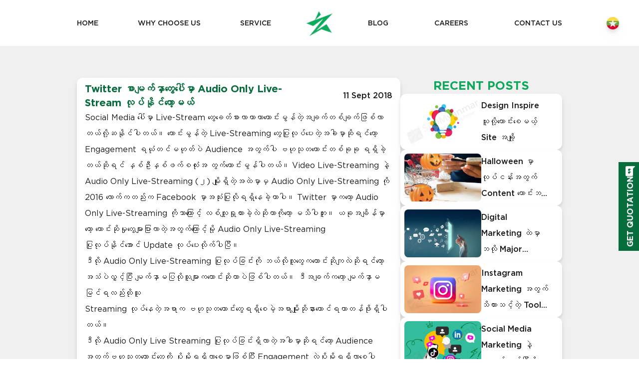

--- FILE ---
content_type: text/html; charset=utf-8
request_url: https://www.seomyanmar.com/audiolivestreaming
body_size: 29558
content:
<!DOCTYPE html><html lang="en"><head><meta charSet="utf-8"/><meta name="viewport" content="width=device-width, initial-scale=1"/><link rel="preload" href="/_next/static/media/304088a3a4a8092d-s.p.woff" as="font" crossorigin="" type="font/woff"/><link rel="preload" href="/_next/static/media/982a35f8f1524730-s.p.woff" as="font" crossorigin="" type="font/woff"/><link rel="preload" href="/_next/static/media/ea3b75c0335bbe77-s.p.woff" as="font" crossorigin="" type="font/woff"/><link rel="stylesheet" href="/_next/static/css/7ac8cb26da507440.css" data-precedence="next"/><link rel="stylesheet" href="/_next/static/css/255f46c5c45488e4.css" data-precedence="next"/><link rel="preload" as="script" fetchPriority="low" href="/_next/static/chunks/webpack-ad97d37011d4ae1b.js"/><script src="/_next/static/chunks/fd9d1056-c493bdde2fb9b111.js" async=""></script><script src="/_next/static/chunks/8032-de04d83bfa9f7776.js" async=""></script><script src="/_next/static/chunks/main-app-47b3c220acedfc02.js" async=""></script><script src="/_next/static/chunks/bc9c3264-516e8032f174ac65.js" async=""></script><script src="/_next/static/chunks/4f9d9cd8-f9b80fad40ba4534.js" async=""></script><script src="/_next/static/chunks/9081a741-39e306203177e54a.js" async=""></script><script src="/_next/static/chunks/00cbbcb7-829c2a7cfd0c000c.js" async=""></script><script src="/_next/static/chunks/413-6595a6bcd139eb6c.js" async=""></script><script src="/_next/static/chunks/8855-5c37358a37fde8b1.js" async=""></script><script src="/_next/static/chunks/8326-c5553133748e18a8.js" async=""></script><script src="/_next/static/chunks/9294-894873a2501a2b6c.js" async=""></script><script src="/_next/static/chunks/5473-b3b631455a304a7f.js" async=""></script><script src="/_next/static/chunks/923-d236e33e0ef179c9.js" async=""></script><script src="/_next/static/chunks/695-00e7f46c42818935.js" async=""></script><script src="/_next/static/chunks/3524-ad9cfe5bad3eed93.js" async=""></script><script src="/_next/static/chunks/app/%5Blocale%5D/layout-7b565fea7e19caaa.js" async=""></script><script src="/_next/static/chunks/app/%5Blocale%5D/%5BpermaLink%5D/not-found-44fea2d1e192541d.js" async=""></script><link rel="preload" href="https://www.googletagmanager.com/gtag/js?id=G-BWMWXP6HEQ" as="script"/><title>Twitter စာမျက်နှာတွေပေါ်မှာ Audio Only Live-Stream လုပ်နိုင်တော့မယ်</title><meta name="description" content="Twitter စာမျက်နှာတွေပေါ်မှာ Audio Only Live-Stream လုပ်နိုင်တော့မယ်"/><link rel="manifest" href="/manifest.webmanifest"/><meta property="og:title" content="Twitter စာမျက်နှာတွေပေါ်မှာ Audio Only Live-Stream လုပ်နိုင်တော့မယ်"/><meta property="og:description" content="Twitter စာမျက်နှာတွေပေါ်မှာ Audio Only Live-Stream လုပ်နိုင်တော့မယ်"/><meta property="og:image" content="https://seorevampapi.myanmargateway.net/storage/postFeatureImage/64ec12bea4132_feature_image_audiolivestreaming.jpg"/><meta property="og:image:width" content="800"/><meta property="og:image:height" content="600"/><meta property="og:image:alt" content="Twitter စာမျက်နှာတွေပေါ်မှာ Audio Only Live-Stream လုပ်နိုင်တော့မယ်"/><meta property="og:image" content="https://seorevampapi.myanmargateway.net/storage/postFeatureImage/64ec12bea4132_feature_image_audiolivestreaming.jpg"/><meta property="og:image:width" content="1800"/><meta property="og:image:height" content="1600"/><meta property="og:image:alt" content="Twitter စာမျက်နှာတွေပေါ်မှာ Audio Only Live-Stream လုပ်နိုင်တော့မယ်"/><meta name="twitter:card" content="summary_large_image"/><meta name="twitter:title" content="Twitter စာမျက်နှာတွေပေါ်မှာ Audio Only Live-Stream လုပ်နိုင်တော့မယ်"/><meta name="twitter:description" content="Twitter စာမျက်နှာတွေပေါ်မှာ Audio Only Live-Stream လုပ်နိုင်တော့မယ်"/><meta name="twitter:image" content="https://seorevampapi.myanmargateway.net/storage/postFeatureImage/64ec12bea4132_feature_image_audiolivestreaming.jpg"/><meta name="twitter:image:width" content="800"/><meta name="twitter:image:height" content="600"/><meta name="twitter:image:alt" content="Twitter စာမျက်နှာတွေပေါ်မှာ Audio Only Live-Stream လုပ်နိုင်တော့မယ်"/><meta name="twitter:image" content="https://seorevampapi.myanmargateway.net/storage/postFeatureImage/64ec12bea4132_feature_image_audiolivestreaming.jpg"/><meta name="twitter:image:width" content="1800"/><meta name="twitter:image:height" content="1600"/><meta name="twitter:image:alt" content="Twitter စာမျက်နှာတွေပေါ်မှာ Audio Only Live-Stream လုပ်နိုင်တော့မယ်"/><link rel="icon" href="/favicon.ico" type="image/x-icon" sizes="16x16"/><meta name="next-size-adjust"/><script src="/_next/static/chunks/polyfills-c67a75d1b6f99dc8.js" noModule=""></script></head><body class="__variable_c0157f font-sans"><div style="position:fixed;z-index:9999;top:16px;left:16px;right:16px;bottom:16px;pointer-events:none"></div><div class="flex items-center justify-between lg:px-[12%] px-8 transition py-4"><div class="hidden lg:flex lg:justify-between lg:items-center lg:basis-1/2"><a class="uppercase space-x-5 lg:font-medium md:text-sm select-none hover:text-green-500 transition text-black" href="/">Home</a><a class="uppercase space-x-5 lg:font-medium md:text-sm select-none hover:text-green-500 transition text-black" href="/why-choose-us">Why choose us</a><div class="relative"><a class="uppercase space-x-5 lg:font-medium md:text-sm select-none hover:text-green-500 transition text-black" href="#">Service</a></div></div><div class="lg:hidden cursor-pointer text-green-900" aria-hidden="true"><svg stroke="currentColor" fill="currentColor" stroke-width="0" viewBox="0 0 24 24" height="30" width="30" xmlns="http://www.w3.org/2000/svg"><path d="M3 4H21V6H3V4ZM3 11H21V13H3V11ZM3 18H21V20H3V18Z"></path></svg></div><a class="lg:basis-1/4 flex items-center justify-center" href="/"><img alt="logo" title="SEOMyanmar Home" loading="lazy" width="60" height="60" decoding="async" data-nimg="1" class="object-cover w-[40px] lg:w-[60px]" style="color:transparent" srcSet="/_next/image?url=%2Fimages%2Flogos%2Flogo.png&amp;w=64&amp;q=75 1x, /_next/image?url=%2Fimages%2Flogos%2Flogo.png&amp;w=128&amp;q=75 2x" src="/_next/image?url=%2Fimages%2Flogos%2Flogo.png&amp;w=128&amp;q=75"/></a><div class="hidden lg:flex lg:justify-between lg:items-center lg:basis-1/2"><a class="uppercase space-x-5 lg:font-medium md:text-sm select-none hover:text-green-500 transition text-black" href="/blog">Blog</a><a class="uppercase space-x-5 lg:font-medium md:text-sm select-none hover:text-green-500 transition text-black" href="/careers">Careers</a><a class="uppercase space-x-5 lg:font-medium md:text-sm select-none hover:text-green-500 transition text-black" href="/contact-us">Contact us</a></div><div class="absolute left-[20%] md:left-[10%] lg:right-10 lg:left-auto py-4"><div><a href="/mm/audiolivestreaming"><img alt="myanmar" title="myanmar" loading="lazy" width="25" height="25" decoding="async" data-nimg="1" class="object-cover aspect-square max-w-[50px] drop-shadow-lg" style="color:transparent" srcSet="/_next/image?url=%2Fimages%2Fflags%2Fmyanmar.png&amp;w=32&amp;q=75 1x, /_next/image?url=%2Fimages%2Fflags%2Fmyanmar.png&amp;w=64&amp;q=75 2x" src="/_next/image?url=%2Fimages%2Fflags%2Fmyanmar.png&amp;w=64&amp;q=75"/></a></div></div></div><div class="fixed flex flex-row-reverse md:flex-row items-center gap-2 leading-0 z-[5] lg:top-[58%] lg:-translate-y-[58%] md:-rotate-90 md:top-1/4 md:-translate-y-1/4 top-[13%] -translate-y-[13%] md:-right-[4.5rem] right-0 bg-green-900 text-white p-2 cursor-pointer" title="get quotation" aria-hidden="true"><h3 class="hidden md:block uppercase text-[12px] md:text-[14px] font-semibold md:text-base md:font-bold ">Get quotation</h3><svg stroke="currentColor" fill="currentColor" stroke-width="0" viewBox="0 0 16 16" height="20" width="20" xmlns="http://www.w3.org/2000/svg"><path d="M16 2a2 2 0 0 0-2-2H2a2 2 0 0 0-2 2v8a2 2 0 0 0 2 2h9.586a1 1 0 0 1 .707.293l2.853 2.853a.5.5 0 0 0 .854-.353V2zM7.194 4.766c.087.124.163.26.227.401.428.948.393 2.377-.942 3.706a.446.446 0 0 1-.612.01.405.405 0 0 1-.011-.59c.419-.416.672-.831.809-1.22-.269.165-.588.26-.93.26C4.775 7.333 4 6.587 4 5.667 4 4.747 4.776 4 5.734 4c.271 0 .528.06.756.166l.008.004c.169.07.327.182.469.324.085.083.161.174.227.272zM11 7.073c-.269.165-.588.26-.93.26-.958 0-1.735-.746-1.735-1.666 0-.92.777-1.667 1.734-1.667.271 0 .528.06.756.166l.008.004c.17.07.327.182.469.324.085.083.161.174.227.272.087.124.164.26.228.401.428.948.392 2.377-.942 3.706a.446.446 0 0 1-.613.01.405.405 0 0 1-.011-.59c.42-.416.672-.831.81-1.22z"></path></svg></div><!--$--><!--$?--><template id="B:0"></template><main class="bg-gray-200"><section class="flex flex-col lg:flex-row gap-10 content_section"><article class="flex flex-col gap-5 basis-2/3 bg-white rounded-xl p-2 drop-shadow-lg"><div class="relative w-full aspect-video rounded-xl skeleton"><div class="absolute inset-0 skeleton block rounded-xl"></div></div><div class="flex flex-col justify-end md:flex-row md:justify-between md:items-center px-2 gap-5 md:gap-10"><h1 class="w-[90%] h-[30px] skeleton"></h1><p class="w-[30%] h-[20px] flex justify-end skeleton"></p></div><div class="flex flex-col gap-3"><p class="w-[100%] h-[10px] skeleton"></p><p class="w-[100%] h-[10px] skeleton"></p><p class="w-[100%] h-[10px] skeleton"></p><div class="relative w-full max-h-[150px] aspect-video rounded-xl skeleton"><div class="absolute inset-0 skeleton block rounded-xl"></div></div><p class="w-[100%] h-[10px] skeleton"></p><p class="w-[100%] h-[10px] skeleton"></p><p class="w-[100%] h-[10px] skeleton"></p></div></article><article class="basis-1/3"><div class="flex flex-col gap-5"><h1 class="text-green-500 text-center font-black text-2xl uppercase">Recent posts</h1><div class="drop-shadow-lg rounded-xl p-2 flex gap-3 bg-white cursor-pointer" aria-hidden="true"><div class="relative w-full aspect-video basis-1/2 flex-shrink-0 rounded-lg skeleton"><div class="absolute inset-0 skeleton block rounded-lg"></div></div><div class="basis-1/2 flex-shrink-0 flex flex-col gap-3"><h1 class="w-[90%] h-[50px] skeleton"></h1><p class="w-[90%] h-[10px] skeleton"></p><p class="w-[50%] h-[10px] skeleton"></p></div></div><div class="drop-shadow-lg rounded-xl p-2 flex gap-3 bg-white cursor-pointer" aria-hidden="true"><div class="relative w-full aspect-video basis-1/2 flex-shrink-0 rounded-lg skeleton"><div class="absolute inset-0 skeleton block rounded-lg"></div></div><div class="basis-1/2 flex-shrink-0 flex flex-col gap-3"><h1 class="w-[90%] h-[50px] skeleton"></h1><p class="w-[90%] h-[10px] skeleton"></p><p class="w-[50%] h-[10px] skeleton"></p></div></div><div class="drop-shadow-lg rounded-xl p-2 flex gap-3 bg-white cursor-pointer" aria-hidden="true"><div class="relative w-full aspect-video basis-1/2 flex-shrink-0 rounded-lg skeleton"><div class="absolute inset-0 skeleton block rounded-lg"></div></div><div class="basis-1/2 flex-shrink-0 flex flex-col gap-3"><h1 class="w-[90%] h-[50px] skeleton"></h1><p class="w-[90%] h-[10px] skeleton"></p><p class="w-[50%] h-[10px] skeleton"></p></div></div><div class="drop-shadow-lg rounded-xl p-2 flex gap-3 bg-white cursor-pointer" aria-hidden="true"><div class="relative w-full aspect-video basis-1/2 flex-shrink-0 rounded-lg skeleton"><div class="absolute inset-0 skeleton block rounded-lg"></div></div><div class="basis-1/2 flex-shrink-0 flex flex-col gap-3"><h1 class="w-[90%] h-[50px] skeleton"></h1><p class="w-[90%] h-[10px] skeleton"></p><p class="w-[50%] h-[10px] skeleton"></p></div></div><div class="drop-shadow-lg rounded-xl p-2 flex gap-3 bg-white cursor-pointer" aria-hidden="true"><div class="relative w-full aspect-video basis-1/2 flex-shrink-0 rounded-lg skeleton"><div class="absolute inset-0 skeleton block rounded-lg"></div></div><div class="basis-1/2 flex-shrink-0 flex flex-col gap-3"><h1 class="w-[90%] h-[50px] skeleton"></h1><p class="w-[90%] h-[10px] skeleton"></p><p class="w-[50%] h-[10px] skeleton"></p></div></div></div></article></section></main><!--/$--><!--/$--><footer class="bg-black flex flex-col gap-8 content_section"><section class="bg-black text-white/25 grid lg:grid-cols-4 md:grid-cols-2 xs:grid-cols-1 gap-8 font-medium text-sm pt-10"><article class="flex flex-col gap-4"><h3 class="uppercase font-bold text-lg text-white/75">address</h3><a href="https://goo.gl/maps/mmXPb2NeAzx4Tswk6" class="max-w-[15rem] leading-[2rem]">No.82, 1st Floor, Lan Thit St, Lanmadaw Tsp, Yangon 11131, Myanmar.</a><div><div><div><a href="tel:+9595168152" class="leading-[2rem]">09 51 68152</a></div><div><a href="tel:+959783913123" class="leading-[2rem]">09 7839 13123</a>, <a href="tel:+959955893011" class="leading-[2rem]">09 9558 93011</a></div></div><a href="mailto:info@seomyanmar.com" class="block leading-[2rem]">info@seomyanmar.com</a></div></article><article class="flex flex-col gap-4"><h3 class="uppercase text-white/75 font-bold text-lg">service</h3><div><a class="uppercase text-white/25 font-medium block py-1" href="/services/seo">SEO</a><a class="uppercase text-white/25 font-medium block py-1" href="/services/sem">SEM</a><a class="uppercase text-white/25 font-medium block py-1" href="/services/facebook">Facebook</a><a class="uppercase text-white/25 font-medium block py-1" href="/services/gdn-remarketing">GDN</a><a class="uppercase text-white/25 font-medium block py-1" href="/services/youtube-advertising">YouTube</a><a class="uppercase text-white/25 font-medium block py-1" href="/services/web-design-development">Web development</a><a class="uppercase text-white/25 font-medium block py-1" href="/services/email-marketing">Email blasts</a><a class="uppercase text-white/25 font-medium block py-1" href="/services/event-pr-branding">Event, PR &amp; Branding</a><a class="uppercase text-white/25 font-medium block py-1" href="/services/application-development">Application Development</a></div></article><article class="flex flex-col gap-4"><h3 class="uppercase text-white/75 font-bold text-lg"> <!-- -->follow us</h3><div class="flex gap-6 items-center"><a class="cursor-pointer" target="_blank" href="https://www.facebook.com/SEOMyanmar"><svg stroke="currentColor" fill="currentColor" stroke-width="0" viewBox="0 0 512 512" height="25" width="25" xmlns="http://www.w3.org/2000/svg"><path d="M504 256C504 119 393 8 256 8S8 119 8 256c0 123.78 90.69 226.38 209.25 245V327.69h-63V256h63v-54.64c0-62.15 37-96.48 93.67-96.48 27.14 0 55.52 4.84 55.52 4.84v61h-31.28c-30.8 0-40.41 19.12-40.41 38.73V256h68.78l-11 71.69h-57.78V501C413.31 482.38 504 379.78 504 256z"></path></svg></a><a class="cursor-pointer" target="_blank" href="https://www.linkedin.com/company/seomyanmar/"><svg stroke="currentColor" fill="currentColor" stroke-width="0" viewBox="0 0 448 512" height="25" width="25" xmlns="http://www.w3.org/2000/svg"><path d="M416 32H31.9C14.3 32 0 46.5 0 64.3v383.4C0 465.5 14.3 480 31.9 480H416c17.6 0 32-14.5 32-32.3V64.3c0-17.8-14.4-32.3-32-32.3zM135.4 416H69V202.2h66.5V416zm-33.2-243c-21.3 0-38.5-17.3-38.5-38.5S80.9 96 102.2 96c21.2 0 38.5 17.3 38.5 38.5 0 21.3-17.2 38.5-38.5 38.5zm282.1 243h-66.4V312c0-24.8-.5-56.7-34.5-56.7-34.6 0-39.9 27-39.9 54.9V416h-66.4V202.2h63.7v29.2h.9c8.9-16.8 30.6-34.5 62.9-34.5 67.2 0 79.7 44.3 79.7 101.9V416z"></path></svg></a><a class="cursor-pointer" target="_blank" href="https://www.youtube.com/@seomyanmardigitalmarketing8527"><svg stroke="currentColor" fill="currentColor" stroke-width="0" viewBox="0 0 576 512" height="25" width="25" xmlns="http://www.w3.org/2000/svg"><path d="M549.655 124.083c-6.281-23.65-24.787-42.276-48.284-48.597C458.781 64 288 64 288 64S117.22 64 74.629 75.486c-23.497 6.322-42.003 24.947-48.284 48.597-11.412 42.867-11.412 132.305-11.412 132.305s0 89.438 11.412 132.305c6.281 23.65 24.787 41.5 48.284 47.821C117.22 448 288 448 288 448s170.78 0 213.371-11.486c23.497-6.321 42.003-24.171 48.284-47.821 11.412-42.867 11.412-132.305 11.412-132.305s0-89.438-11.412-132.305zm-317.51 213.508V175.185l142.739 81.205-142.739 81.201z"></path></svg></a></div><h3 class="uppercase text-white/75 font-bold text-lg"> <!-- -->subscribe</h3><div class="mail_chimp_form_container"><form action="#"><div class="flex items-center justify-between lg:justify-center ps-4 pe-2 py-2 subscribe_form rounded-md w-full gap-4"><input type="email" placeholder="Enter your email" required="" autoComplete="true" class="focus:outline-none focus:bg-transparent bg-transparent w-full block subscribe_field" name="email" value=""/><button class="bg-green-900 font-sm p-2 w-auto text-white rounded-md" type="submit">Subscribe</button></div></form></div></article><article class="flex flex-col gap-4"><h3 class="uppercase font-bold text-lg text-white/75">location</h3><iframe src="https://www.google.com/maps/embed?pb=!1m14!1m8!1m3!1d803.0555096267647!2d96.14266917786038!3d16.77680978238493!3m2!1i1024!2i768!4f13.1!3m3!1m2!1s0x30c1eb79d682c78d%3A0x7afd95d6fc6f0b17!2sSEO!5e0!3m2!1sen!2smm!4v1688458293084!5m2!1sen!2smm" width="100%" height="200" style="border:none;object-fit:cover" allowFullScreen="" loading="lazy" referrerPolicy="no-referrer-when-downgrade"></iframe></article></section><small class="text-white/25 font-medium">Copyright © SEOMyanmar <!-- -->2025<!-- -->. All Right Reserved</small></footer><script src="/_next/static/chunks/webpack-ad97d37011d4ae1b.js" async=""></script><div hidden id="S:0"><template id="P:1"></template><template id="P:2"></template></div><script>(self.__next_f=self.__next_f||[]).push([0]);self.__next_f.push([2,null])</script><script>self.__next_f.push([1,"0:\"$L1\"\n"])</script><script>self.__next_f.push([1,"2:HL[\"/_next/static/media/304088a3a4a8092d-s.p.woff\",\"font\",{\"crossOrigin\":\"\",\"type\":\"font/woff\"}]\n3:HL[\"/_next/static/media/982a35f8f1524730-s.p.woff\",\"font\",{\"crossOrigin\":\"\",\"type\":\"font/woff\"}]\n4:HL[\"/_next/static/media/ea3b75c0335bbe77-s.p.woff\",\"font\",{\"crossOrigin\":\"\",\"type\":\"font/woff\"}]\n5:HL[\"/_next/static/css/7ac8cb26da507440.css\",\"style\"]\n6:HL[\"/_next/static/css/255f46c5c45488e4.css\",\"style\"]\n"])</script><script>self.__next_f.push([1,"7:I[3728,[],\"\"]\n9:I[9928,[],\"\"]\na:I[6954,[],\"\"]\nb:I[7264,[],\"\"]\n"])</script><script>self.__next_f.push([1,"1:[[],[\"$\",\"$L7\",null,{\"buildId\":\"uHEqYZg8SBkh0vs5YRdth\",\"assetPrefix\":\"\",\"initialCanonicalUrl\":\"/audiolivestreaming\",\"initialTree\":[\"\",{\"children\":[[\"locale\",\"en\",\"d\"],{\"children\":[[\"permaLink\",\"audiolivestreaming\",\"d\"],{\"children\":[\"__PAGE__\",{}]}]},\"$undefined\",\"$undefined\",true]}],\"initialHead\":[false,\"$L8\"],\"globalErrorComponent\":\"$9\",\"children\":[\"$\",\"$La\",null,{\"parallelRouterKey\":\"children\",\"segmentPath\":[\"children\"],\"loading\":\"$undefined\",\"loadingStyles\":\"$undefined\",\"hasLoading\":false,\"error\":\"$undefined\",\"errorStyles\":\"$undefined\",\"template\":[\"$\",\"$Lb\",null,{}],\"templateStyles\":\"$undefined\",\"notFound\":[[\"$\",\"title\",null,{\"children\":\"404: This page could not be found.\"}],[\"$\",\"div\",null,{\"style\":{\"fontFamily\":\"system-ui,\\\"Segoe UI\\\",Roboto,Helvetica,Arial,sans-serif,\\\"Apple Color Emoji\\\",\\\"Segoe UI Emoji\\\"\",\"height\":\"100vh\",\"textAlign\":\"center\",\"display\":\"flex\",\"flexDirection\":\"column\",\"alignItems\":\"center\",\"justifyContent\":\"center\"},\"children\":[\"$\",\"div\",null,{\"children\":[[\"$\",\"style\",null,{\"dangerouslySetInnerHTML\":{\"__html\":\"body{color:#000;background:#fff;margin:0}.next-error-h1{border-right:1px solid rgba(0,0,0,.3)}@media (prefers-color-scheme:dark){body{color:#fff;background:#000}.next-error-h1{border-right:1px solid rgba(255,255,255,.3)}}\"}}],[\"$\",\"h1\",null,{\"className\":\"next-error-h1\",\"style\":{\"display\":\"inline-block\",\"margin\":\"0 20px 0 0\",\"padding\":\"0 23px 0 0\",\"fontSize\":24,\"fontWeight\":500,\"verticalAlign\":\"top\",\"lineHeight\":\"49px\"},\"children\":\"404\"}],[\"$\",\"div\",null,{\"style\":{\"display\":\"inline-block\"},\"children\":[\"$\",\"h2\",null,{\"style\":{\"fontSize\":14,\"fontWeight\":400,\"lineHeight\":\"49px\",\"margin\":0},\"children\":\"This page could not be found.\"}]}]]}]}]],\"notFoundStyles\":[],\"childProp\":{\"current\":[null,\"$Lc\",null],\"segment\":[\"locale\",\"en\",\"d\"]},\"styles\":[[\"$\",\"link\",\"0\",{\"rel\":\"stylesheet\",\"href\":\"/_next/static/css/7ac8cb26da507440.css\",\"precedence\":\"next\",\"crossOrigin\":\"$undefined\"}],[\"$\",\"link\",\"1\",{\"rel\":\"stylesheet\",\"href\":\"/_next/static/css/255f46c5c45488e4.css\",\"precedence\":\"next\",\"crossOrigin\":\"$undefined\"}]]}]}]]\n"])</script><script>self.__next_f.push([1,"d:I[5925,[\"1582\",\"static/chunks/bc9c3264-516e8032f174ac65.js\",\"9929\",\"static/chunks/4f9d9cd8-f9b80fad40ba4534.js\",\"2420\",\"static/chunks/9081a741-39e306203177e54a.js\",\"8447\",\"static/chunks/00cbbcb7-829c2a7cfd0c000c.js\",\"413\",\"static/chunks/413-6595a6bcd139eb6c.js\",\"8855\",\"static/chunks/8855-5c37358a37fde8b1.js\",\"8326\",\"static/chunks/8326-c5553133748e18a8.js\",\"9294\",\"static/chunks/9294-894873a2501a2b6c.js\",\"5473\",\"static/chunks/5473-b3b631455a304a7f.js\",\"923\",\"static/chunks/923-d236e33e0ef179c9.js\",\"695\",\"static/chunks/695-00e7f46c42818935.js\",\"3524\",\"static/chunks/3524-ad9cfe5bad3eed93.js\",\"1203\",\"static/chunks/app/%5Blocale%5D/layout-7b565fea7e19caaa.js\"],\"Toaster\"]\n"])</script><script>self.__next_f.push([1,"e:I[184,[\"1582\",\"static/chunks/bc9c3264-516e8032f174ac65.js\",\"9929\",\"static/chunks/4f9d9cd8-f9b80fad40ba4534.js\",\"2420\",\"static/chunks/9081a741-39e306203177e54a.js\",\"8447\",\"static/chunks/00cbbcb7-829c2a7cfd0c000c.js\",\"413\",\"static/chunks/413-6595a6bcd139eb6c.js\",\"8855\",\"static/chunks/8855-5c37358a37fde8b1.js\",\"8326\",\"static/chunks/8326-c5553133748e18a8.js\",\"9294\",\"static/chunks/9294-894873a2501a2b6c.js\",\"5473\",\"static/chunks/5473-b3b631455a304a7f.js\",\"923\",\"static/chunks/923-d236e33e0ef179c9.js\",\"695\",\"static/chunks/695-00e7f46c42818935.js\",\"3524\",\"static/chunks/3524-ad9cfe5bad3eed93.js\",\"1203\",\"static/chunks/app/%5Blocale%5D/layout-7b565fea7e19caaa.js\"],\"\"]\n"])</script><script>self.__next_f.push([1,"f:I[6316,[\"1582\",\"static/chunks/bc9c3264-516e8032f174ac65.js\",\"9929\",\"static/chunks/4f9d9cd8-f9b80fad40ba4534.js\",\"2420\",\"static/chunks/9081a741-39e306203177e54a.js\",\"8447\",\"static/chunks/00cbbcb7-829c2a7cfd0c000c.js\",\"413\",\"static/chunks/413-6595a6bcd139eb6c.js\",\"8855\",\"static/chunks/8855-5c37358a37fde8b1.js\",\"8326\",\"static/chunks/8326-c5553133748e18a8.js\",\"9294\",\"static/chunks/9294-894873a2501a2b6c.js\",\"5473\",\"static/chunks/5473-b3b631455a304a7f.js\",\"923\",\"static/chunks/923-d236e33e0ef179c9.js\",\"695\",\"static/chunks/695-00e7f46c42818935.js\",\"3524\",\"static/chunks/3524-ad9cfe5bad3eed93.js\",\"1203\",\"static/chunks/app/%5Blocale%5D/layout-7b565fea7e19caaa.js\"],\"\"]\n"])</script><script>self.__next_f.push([1,"11:I[7866,[\"1582\",\"static/chunks/bc9c3264-516e8032f174ac65.js\",\"9929\",\"static/chunks/4f9d9cd8-f9b80fad40ba4534.js\",\"2420\",\"static/chunks/9081a741-39e306203177e54a.js\",\"8447\",\"static/chunks/00cbbcb7-829c2a7cfd0c000c.js\",\"413\",\"static/chunks/413-6595a6bcd139eb6c.js\",\"8855\",\"static/chunks/8855-5c37358a37fde8b1.js\",\"8326\",\"static/chunks/8326-c5553133748e18a8.js\",\"9294\",\"static/chunks/9294-894873a2501a2b6c.js\",\"5473\",\"static/chunks/5473-b3b631455a304a7f.js\",\"923\",\"static/chunks/923-d236e33e0ef179c9.js\",\"695\",\"static/chunks/695-00e7f46c42818935.js\",\"3524\",\"static/chunks/3524-ad9cfe5bad3eed93.js\",\"1203\",\"static/chunks/app/%5Blocale%5D/layout-7b565fea7e19caaa.js\"],\"\"]\n"])</script><script>self.__next_f.push([1,"12:I[5359,[\"1582\",\"static/chunks/bc9c3264-516e8032f174ac65.js\",\"9929\",\"static/chunks/4f9d9cd8-f9b80fad40ba4534.js\",\"2420\",\"static/chunks/9081a741-39e306203177e54a.js\",\"8447\",\"static/chunks/00cbbcb7-829c2a7cfd0c000c.js\",\"413\",\"static/chunks/413-6595a6bcd139eb6c.js\",\"8855\",\"static/chunks/8855-5c37358a37fde8b1.js\",\"8326\",\"static/chunks/8326-c5553133748e18a8.js\",\"9294\",\"static/chunks/9294-894873a2501a2b6c.js\",\"5473\",\"static/chunks/5473-b3b631455a304a7f.js\",\"923\",\"static/chunks/923-d236e33e0ef179c9.js\",\"695\",\"static/chunks/695-00e7f46c42818935.js\",\"3524\",\"static/chunks/3524-ad9cfe5bad3eed93.js\",\"1203\",\"static/chunks/app/%5Blocale%5D/layout-7b565fea7e19caaa.js\"],\"\"]\n"])</script><script>self.__next_f.push([1,"13:I[413,[\"413\",\"static/chunks/413-6595a6bcd139eb6c.js\",\"8855\",\"static/chunks/8855-5c37358a37fde8b1.js\",\"8326\",\"static/chunks/8326-c5553133748e18a8.js\",\"505\",\"static/chunks/app/%5Blocale%5D/%5BpermaLink%5D/not-found-44fea2d1e192541d.js\"],\"Image\"]\n14:I[8326,[\"413\",\"static/chunks/413-6595a6bcd139eb6c.js\",\"8855\",\"static/chunks/8855-5c37358a37fde8b1.js\",\"8326\",\"static/chunks/8326-c5553133748e18a8.js\",\"505\",\"static/chunks/app/%5Blocale%5D/%5BpermaLink%5D/not-found-44fea2d1e192541d.js\"],\"\"]\n"])</script><script>self.__next_f.push([1,"17:I[686,[\"1582\",\"static/chunks/bc9c3264-516e8032f174ac65.js\",\"9929\",\"static/chunks/4f9d9cd8-f9b80fad40ba4534.js\",\"2420\",\"static/chunks/9081a741-39e306203177e54a.js\",\"8447\",\"static/chunks/00cbbcb7-829c2a7cfd0c000c.js\",\"413\",\"static/chunks/413-6595a6bcd139eb6c.js\",\"8855\",\"static/chunks/8855-5c37358a37fde8b1.js\",\"8326\",\"static/chunks/8326-c5553133748e18a8.js\",\"9294\",\"static/chunks/9294-894873a2501a2b6c.js\",\"5473\",\"static/chunks/5473-b3b631455a304a7f.js\",\"923\",\"static/chunks/923-d236e33e0ef179c9.js\",\"695\",\"static/chunks/695-00e7f46c42818935.js\",\"3524\",\"static/chunks/3524-ad9cfe5bad3eed93.js\",\"1203\",\"static/chunks/app/%5Blocale%5D/layout-7b565fea7e19caaa.js\"],\"\"]\n"])</script><script>self.__next_f.push([1,"10:T40a,"])</script><script>self.__next_f.push([1,"Myanmar Lay Nying, the exclusive distributor of renowned brands including Now How, Arty Professional, SHEENe, BSC cosmetology, and KMA cosmetics brands in Myanmar has undertaken a strategic initiative aimed at enhancing brand recognition and advancing product visibility amongst its intended audience via YouTube and GDN channels with the goal of attaining the utmost attainable brand exposure through selected channel. SEOMyanmar helps to expose each brand’s unique selling points (USPs) to maximize the targeted prospects from awareness, traffic generation to potential leads and boost brand image. As a result, we have gained more than 18K views with a healthy view rate of 8% even in the first month, which is a remarkable over-achievement from our initial KPI. In summary, the campaign yielded auspicious outcomes, even amid the tumultuous backdrop of an unprecedented crisis. This achievement is undoubtedly contributing substantially to fostering a robust state of awareness, specifically in relation to the Now How IM brand."])</script><script>self.__next_f.push([1,"c:[\"$\",\"html\",null,{\"lang\":\"en\",\"children\":[\"$\",\"body\",null,{\"className\":\"__variable_c0157f font-sans\",\"children\":[[\"$\",\"$Ld\",null,{\"position\":\"top-center\",\"reverseOrder\":true}],[\"$\",\"$Le\",null,{}],[\"$\",\"$Lf\",null,{\"locale\":\"en\",\"messages\":{\"HomePage\":{\"introTitle\":\"Increase Your Profits With Our Digital Marketing \u0026 Online Advertising Techniques\",\"introContent\":\"We understand how ROI is important for every business. Our agency is pioneering Digital Marketing and Online Advertising in Myanmar, making sure our customer’s inbound marketing activities are translated into business opportunities. We will never let you worry again about losing your potential customers, who are unable to find your business online.\",\"aboutTitle01\":\"The Most Trusted Myanmar SEO Company\",\"aboutContent01\":\"\u003ccontent\u003eThere are 1,372 new websites created every single minute of the day (Internet Live Stats), yet Search Engine first page shows only\\n 10 results that are most relevant to user’s query. Getting your website found on the search engine first page is extremely\\nimportant to your business. The solution is here at \u003clink\u003eSEOMyanmar\u003c/link\u003e.\u003c/content\u003e\",\"aboutTitle02\":\"Towards Higher Rankings\",\"aboutContent02\":\"A higher ranking puts your website in front of potential customers who are actively looking for the products and services that you offer. This SEO process will help you increase the potential customers and your website visibility, which ultimately brings in more leads and sales.\",\"aboutTitle03\":\"Ethical And Professional\",\"aboutContent03\":\"Failure to adhere to a proper optimization will ultimately result in your website being blacklisted by Google Search Engine databases. As we claim to be professionals, we only use honest, legal, and acceptable methods for both On and Off-Page SEO activities.\",\"aboutTitle04\":\"A Wise Digital Marketing Investment\",\"aboutContent04\":\"\u003ccontent\u003eWe do not charge the setup fee for all our SEO packages, and there is no other hidden cost. We offer the most comprehensive \u003clink\u003eSEO services\u003c/link\u003e that inevitably are worthwhile investments. We assure your ranking and traffic improvement within a certain time frame of the campaign.\u003c/content\u003e\"},\"Footer\":{\"address\":\"address\",\"service\":\"service\",\"follow\":\"follow us\",\"subscribe\":\"subscribe\",\"location\":\"location\",\"fullAddress\":\"No.82, 1st Floor, Lan Thit St, Lanmadaw Tsp, Yangon 11131, Myanmar.\",\"office01\":\"01 230 3270\",\"office02\":\"09 51 68152\",\"mobile01\":\"09 7839 13123\",\"mobile02\":\"09 9558 93011\"},\"WhyChooseUs\":{\"about\":\"\u003ccontent\u003eSEOMyanmar has begun in late 2013, with the trending \u003clink\u003eDigital Marking Services\u003c/link\u003e in Myanmar, especially Google Search Engine Optimization (SEO). Our Co-founders (Google Certified) are skilled and internationally experienced in Digital Environment.\\n\\nOur professional team is well trained and always keen on continuous learning. We’d love to let the result tells the story.\u003c/content\u003e\",\"challengesTitle\":\"Challenges And Results\",\"challenges\":\"\u003ccontent\u003eThere have been 1.8 billion websites in 2018 worldwide and 1,372 new websites are coming up every single minute of the day (\u003clink1\u003eInternet Live Stats\u003c/link1\u003e), yet Google first page has only 10 organic results to show. It is such important for your website to appear on Google first page to win the business competition.\\n\\nWe’d like to take challenges thus our work is always against assurance and milestones. We will bring your website to be on the search engine first page within a certain time frame. If failed, you don’t need to pay us a single cent until they are.\u003c/content\u003e\",\"ourTeam\":\"Meet our digital marketing wizards who blend innovation, strategy, and creativity seamlessly to amplify your brand's online presence. With each member a master of their craft from weaving captivating content to orchestrating strategic campaigns together, we fuel your success in the digital realm like a harmonious symphony.\"},\"SEOPage\":{\"mainTitle\":\"\u003ccontent\u003e\u003cbig\u003eseo\u003c/big\u003e\u003c/content\u003e\",\"mainContent\":\"SEO (Search Engine Optimization) is an ongoing process of optimizing your website to gain more visibility in the search engines with the search terms (Keywords) to increase the exposure and traffic to your site. Simply, the more frequent your site appears in the search results list, the more the visitors you gain from search engine.\",\"subtitle01\":\"Why Do You Need SEO In Myanmar?\",\"content01\":\"The revolutionary development of our country demands a holistic IT approach. The number of Internet users has been significantly increased and not surprisingly, the Internet has become a key success factor for a business.\\n\\nSEO technology is worldwide information for every industry, fast enough to be seen and the most cost efficient advertising platform rather than a traditional media. More than 90% of search engine users just click on the first page SEO results, which they assume are the most relevant listing for their search query.\\n\\nDigitally, the lack of SEO may harm your bottom line while your competitors are taking advantage of it. SEO is the most cost-effective in the long-term online marketing, where the benefits and advantages are unlimited.\",\"title02\":\"Let’s Start A Successful Campaign\",\"content02\":\"\u003ccontent\u003eWith our \u003clink\u003eSEO services\u003c/link\u003e, you will see the ranking improvement and the quality traffic to your website from time to time. Our most important task is to make your website “Google friendly.”\\n\\nA successful SEO campaign counts various aspects from the initial keyword research of your industry and a constant monitoring of the ranking algorithm. This is our job to ensure the level of service quality drives to a successful SEO campaign.\\n\\nLet’s start a successful SEO campaign today and move forward your business to the next level.\u003c/content\u003e\",\"visitorRate\":\"TRAFFIC/ VISITORS GROWTH\",\"importance\":{\"f01\":{\"title\":\"Why Is SEO Important?\",\"content\":\"\u003cp\u003eTraditional advertising remains effective, yet the demand for Internet advertising has become vital in Myanmar nowadays. Some wise business owners placed their businesses on digital platforms early, taking the first-mover advantage.\u003cbr/\u003e\u003cbr/\u003eToday, more than 60% of people have Internet access, millions and millions of Internet users are searching for information like the products and services you are offering. If your front face website is not found on Google, your potential customers will always find your competitor’s websites. This website ranking process can only be done via Search Engine Optimization (SEO), and it is such an important thing for a business to be listed naturally on the search engine.\u003cbr/\u003e\u003cbr/\u003eThus, here is the insight; \u003cq\u003eNo matter how beautiful your website is, no one will see unless it is listed on the first page.\u003c/q\u003e\u003c/p\u003e\",\"image\":\"/images/gifs/magnifier-zoom-search.gif\",\"alt\":\"Why Is SEO Important?\"},\"f02\":{\"title\":\"SEO That Works For You?\",\"content\":\"\u003cp\u003eWe are SEO experts. We understand how ROI is important and conduct SEO campaigns, making sure our customer’s business objectives are met. Our consultants will first study your needs, analyse your business industry, and deliver the highest possible SEO results.\u003cbr/\u003e\u003cbr/\u003eSimply call \u003ca href=\\\"tel:+012303270\\\" class=\\\"text-green-500\\\"\u003e(01) 230 3270\u003c/a\u003e to claim your free 15-minute consultation with our friendly digital strategists or contact \u003ca href=\\\"mailto:info@seomyanmar.com\\\" class=\\\"text-green-500\\\"\u003einfo@seomyanmar.com\u003c/a\u003e to make an appointment. We will explain how SEO works and how it can help your business grow in terms of digital engagement.\u003cbr/\u003e\u003cbr/\u003ePlease remember! Every day, your potential customers are engaging your competitors who are listed on the first page. You can be found on the first page, too. So, what are you waiting for? There is SEOMyanmar that actually works for you.\u003c/p\u003e\",\"image\":\"/images/gifs/star-rating-morph.gif\",\"alt\":\"SEO That Works For You?\"}}},\"SEMPage\":{\"mainTitle\":\"\u003ccontent\u003e\u003cbig\u003esem\u003c/big\u003e\u003c/content\u003e\",\"mainContent\":\"Search Engine Marketing (SEM) or Google Adwords does the promotion of your websites by increasing the visibility in Search Engines Result Pages (SERPs) through Advertising. It is also called Pay Per Click (PPC) since it cost to you (typically a website owner/ advertiser) when the ad is clicked. You will need to bid on keywords or key phrases relevant to your business’s target market.\",\"importance\":{\"f01\":{\"title\":\"Why Does SEM Work For You?\",\"content\":\"\u003cp\u003eSearch engine marketing is one of the most effective marketing techniques that allow you to drive qualified leads to your business. In fact, people search online for products or services when they are usually in a buying stage. SEM allows you to literally place your business in front of the people looking for you and bringing these prospects to your websites and converting them into customers.\u003cbr/\u003e\u003cbr/\u003eUnlike SEO, you don’t need to wait for the keywords rank on top pages. You can literally bring your desired keywords on top few positions of Google just overnight. Then, just be prepared to get continuous inquiries coming in!\u003cp\u003e\",\"image\":\"/images/gifs/coins.gif\",\"alt\":\"Pay Per Click\"},\"f02\":{\"title\":\"Targetable, Measurable, Result Driven!\",\"content\":\"\u003cp\u003eSEM is highly targetable; measurable thus you can forget about the untargeted advertising expenses. You can target your potential customer via, keywords, age groups, locations and languages, and even devices and OS platforms. All these activities can be measured via analytics, so you are always on track.\u003cbr/\u003e\u003cbr/\u003eUnder our Google Certified Professionals’ care, you will receive targeted traffic, cost efficiency and ROI-driven results. Remember, your competitors are just one click away, so what are you waiting for? Let’s do it today!\u003c/p\u003e\",\"image\":\"/images/gifs/scale.gif\",\"alt\":\"Search Engine Marketing (PPC)\"}}},\"GDNPage\":{\"mainTitle\":\"\u003ccontent\u003e\u003cbig\u003eGoogle Display Network\u003c/big\u003e\u003c/content\u003e\",\"mainContent\":\"The Google Display Network (GDN) allows to you connect with your potential customers via text, images, web banners and even rich media format. It covers over 2 million websites that reach over 90% of people on the Internet. GDN helps you reach the people while they’re browsing their favourite blogs, websites, mobile websites and applications. This channel is the best to generate awareness about your products/ services to the right audience at the right time.\",\"remarketingTitle\":\"Remarketing\",\"remarketingContent\":\"\u003cp\u003eRemarketing is a clever way to connect with visitors to your website who may not have made an immediate purchase or enquiry. It allows you to position targeted ads in front of a defined audience that had previously visited your website – as they browse elsewhere around the Internet.\u003cbr/\u003e\u003cbr/\u003eThis is a very cost-effective form of advertising for reminding visitors to purchase your offering(s) and increasing brand awareness at the same time.\u003cp\u003e\"},\"EDMPage\":{\"mainTitle\":\"Email\u003cbr/\u003eMarketing\",\"mainContent\":\"Email is a cheap and very useful marketing strategy. E-Commerce Sites, Well-known brands Hotels and travel businesses; It is especially suitable for businesses that are in constant direct contact with each customer, such as the news media. Tens of thousands of email users send many emails every day for business, They are using it for personal reasons. Marketing that can directly touch each customer, The business content you want to send to thousands of email users at once. You can send it with one click. From where and who read the content of the e-mail (s) sent by you with interest. Just calmly watch who will become your customer.\",\"benefits\":{\"title\":\"Benefits of EDM\",\"b01\":{\"img\":\"/images/flat-icons/edm-01.png\",\"alt\":\"Subscribed Audience\",\"title\":\"Subscribed Audience\"},\"b02\":{\"img\":\"/images/flat-icons/edm-03.png\",\"alt\":\"Instant Information on Promotions, Generate Sales\",\"title\":\"Instant Information on Promotions, Generate Sales\"},\"b03\":{\"img\":\"/images/flat-icons/edm-05.png\",\"alt\":\"High Coverage all Around the World\",\"title\":\"High Coverage all Around the World\"},\"b04\":{\"img\":\"/images/flat-icons/edm-04.png\",\"alt\":\"Available 24/7, 7days A Week, 365 Days\",\"title\":\"Available 24/7, 7days A Week, 365 Days\"},\"b05\":{\"img\":\"/images/flat-icons/edm-02.png\",\"alt\":\"Measurable \u0026 Trackable Results\",\"title\":\"Measurable \u0026 Trackable Results\"}},\"research\":{\"title\":\"Research Planning\",\"content\":\"We will analyze your customer base to determine how to craft messages that resonate with your audience and how and why they signed up in the first place. In order to acquire a new customer database, we will determine the best way to highlight your business and get the strategic approach about what you offer, what makes your company unique, and what you want to communicate with your customers, then we are ready to craft email marketing material.\"},\"report\":{\"title\":\"Reports\",\"content\":\"Nothing is complex, with the short and sweet monthly campaign report of who, when, where and how they open emails and engage it. We will report and advise how to optimize the campaign more effectively and efficiently from time to time.\"}},\"FBPage\":{\"mainTitle\":\"Facebook\u003cbr /\u003eAdvertising\",\"mainContent\":\"Facebook is one of the most popular social networks with approximately 1.9 billion users in 2017 worldwide. We offer effective and efficient Facebook advertising in Myanmar with our expertise to generate tremendous exposure for your ads. Our Facebook campaigns are successful because we know below facts.\"},\"FBServices\":{\"f01\":{\"img\":\"/images/flat-icons/target.png\",\"alt\":\"targeted advertising\",\"content\":\"\u003cp\u003eFacebook offers \u003cspan class=\\\"text-blue-500 font-medium\\\"\u003etargeted advertising\u003c/span\u003e, that allows you to target your potential customers based on age, personal interests, geographical location and much more.\u003c/p\u003e\"},\"f02\":{\"img\":\"/images/flat-icons/web-browser.png\",\"alt\":\"social engagement\",\"content\":\"\u003cp\u003e\u003cspan class=\\\"text-blue-500 font-medium\\\"\u003eSocial engagement\u003c/span\u003e and customer loyalty are established because your business page allows you to interact directly with your customers to build loyalty and your brand image.\u003c/p\u003e\"},\"f03\":{\"img\":\"/images/flat-icons/promotion.png\",\"alt\":\"special promotions\",\"content\":\"\u003cp\u003eYou can offer \u003cspan class=\\\"text-blue-500 font-medium\\\"\u003especial promotions\u003c/span\u003e via your business page, that keeps your customers informed and let them stay up to date on what products or services are on discount.\u003c/p\u003e\"},\"f04\":{\"img\":\"/images/flat-icons/like.png\",\"alt\":\"number of likes increased\",\"content\":\"\u003cp\u003eYou can get \u003cspan class=\\\"text-blue-500 font-medium\\\"\u003ethe number of likes increased\u003c/span\u003e via audiences sharing your engaging posts and offers.\u003c/p\u003e\"},\"f05\":{\"img\":\"/images/flat-icons/money-bag.png\",\"alt\":\"cost effective\",\"content\":\"\u003cp\u003e\u003ca class=\\\"text-green-500 font-medium\\\" href=\\\"/services/facebook\\\"\u003eFacebook advertising\u003c/a\u003e can be \u003cspan class=\\\"text-blue-500 font-medium\\\"\u003ecost effective\u003c/span\u003e because your online campaign can reach your target audience at the relatively affordable budget.\u003c/p\u003e\"},\"f06\":{\"img\":\"/images/flat-icons/smartphone.png\",\"alt\":\"mobile device users\",\"content\":\"\u003cp\u003eYour Facebook ads reach not only the computers and laptops but also \u003cspan class=\\\"text-blue-500 font-medium\\\"\u003emobile device users\u003c/span\u003e, especially for our country, Myanmar.\u003c/p\u003e\"}},\"WEBPage\":{\"mainTitle\":\"\u003ccontent\u003e\u003cbig\u003eWeb Design \u0026 Development\u003c/big\u003e\u003c/content\u003e\",\"mainContent\":\"The website today in Myanmar is much more dynamic and vibrant than ever. Today, a business must have a web presence and this interactive website offers amazing capabilities and an information to any business. Products and services information search are being performed millions of times in every minute of the day. It is such important thing to have a website that represents the very front face of your business. A website design is a basic investment that you will ever make. It works for you 24/7 regardless what kind of business you are in. It takes no rest, never sick, no days off.\",\"subtitle\":\"Why should you build a website with SEOMyanmar?\",\"subContent\":\"\u003ccontent\u003eWe are SEO experts and we are website builders. We know how to develop a website that is SEO friendly, where some of the market players don’t. Our team uses different types of static and dynamic web platforms that are easy to recognize by Google.\u003cbreak\u003e\u003c/break\u003e\u003cbreak\u003e\u003c/break\u003eFrom the very basic design aspects from client’s brief, we mostly build customized Content Management System (CMS) websites. They are very easy for owners to edit at anytime, anywhere as long as they are connected.\u003cbreak\u003e\u003c/break\u003e\u003cbreak\u003e\u003c/break\u003e The web development process is like building a house. Our design architects will draw a customized mock up from customer’s brief, and our development engineers will construct your building as a strong website, which is modernized, durable and classic of course. We offer only quality websites that are ready for digital marketing. Simply call us to find out how we achieved and how we can help you achieve starting from the \u003clink\u003eweb design and development\u003c/link\u003e\u003c/content\u003e\",\"reasons\":{\"r01\":{\"img\":\"/images/flat-icons/web-r01.png\",\"alt\":\"Search Engine Friendly Website\",\"title\":\"Search Engine Friendly Website\"},\"r02\":{\"img\":\"/images/flat-icons/web-r02.png\",\"alt\":\"Dedicated, Professional Skills \u0026 Services\",\"title\":\"Dedicated, Professional Skills \u0026 Services\"},\"r03\":{\"img\":\"/images/flat-icons/web-r03.png\",\"alt\":\"Creative \u0026 Appealing Designs\",\"title\":\"Creative \u0026 Appealing Designs\"},\"r04\":{\"img\":\"/images/flat-icons/web-r04.png\",\"alt\":\"Fast \u0026 Easy Management CMS Websites\",\"title\":\"Fast \u0026 Easy Management CMS Websites\"},\"r05\":{\"img\":\"/images/flat-icons/web-r05.png\",\"alt\":\"Quality Customer Service \u0026 Training\",\"title\":\"Quality Customer Service \u0026 Training\"},\"r06\":{\"img\":\"/images/flat-icons/web-r06.png\",\"alt\":\"Competitive Pricing\",\"title\":\"Competitive Pricing\"},\"r07\":{\"img\":\"/images/flat-icons/web-r07.png\",\"alt\":\"After Sales Service Support\",\"title\":\"After Sales Service Support\"}}},\"YTPage\":{\"mainTitle\":\"\u003cbig\u003eYouTube \u003cbreak\u003e\u003c/break\u003e Advertising\u003c/big\u003e\",\"mainContent\":\"\u003ccontent\u003eYouTube is the second largest search engine in the world with over 1 billion unique visitors and watching over six billion hours of video every month. Of all the available marketing channels, YouTube has the potential to reach the largest percentage of the population.\u003cbreak\u003e\u003c/break\u003e\u003cbreak\u003e\u003c/break\u003eYouTube ads can be targeted your potential customer via, keywords, demographic, interests, trending topics and even In-market audiences. \u003clink\u003eYouTube advertising\u003c/link\u003e channel usually builds loyalty and your brand image.\u003c/content\u003e\",\"typesOfAds\":{\"title\":\"Types of YouTube Ads\",\"ad01\":{\"img\":\"/images/ytads/ads01.png\",\"alt\":\"Display Ads\",\"title\":\"Display Ads\",\"content\":\"Appears to the right of the feature video and above the video suggestions list. For\\nlarger players, this ad may appear below the player.\"},\"ad02\":{\"img\":\"/images/ytads/ads04.png\",\"alt\":\"Skippable Video Ads\",\"title\":\"Skippable Video Ads\",\"content\":\"Skippable video ads allow viewers to skip ads after 5 seconds, if they choose.\\nInserted before, during or after the main video.\"},\"ad03\":{\"img\":\"/images/ytads/ads03.png\",\"alt\":\"Non-skippable Video Ads\",\"title\":\"Non-skippable Video Ads\",\"content\":\"Non-skippable video ads must be watched before your video can be viewed. 15 or\\n20 seconds in length, depending on regional standards.\"},\"ad04\":{\"img\":\"/images/ytads/ads02.png\",\"alt\":\"Bumper Ads\",\"title\":\"Bumper Ads\",\"content\":\"Non-skippable video ads of up to 6 seconds that must be watched before your video can be viewed.\"}}},\"BrandingPage\":{\"mainTitle\":\"\u003cbig\u003eEvent PR \u003cbreak\u003e\u003c/break\u003e \u0026 Branding\u003c/big\u003e\",\"mainContent\":\"Building your company and reaching media outlets can be the ultimate way to grow your brand and gain new opportunities. Special Events have the potential to raise an organization's profile with new customers and solidify relationships with existing customers. We provide A to Z PR services for your business from arranging special events to media invitation, management, press release and distribution.\",\"services\":{\"intro\":\"We are responsible to provide you the most cost effective and efficient public relations service with a solid strategy plan and consultation.\",\"s01\":{\"img\":\"/images/flat-icons/event.png\",\"alt\":\"Arrange special events\",\"content\":\"Arrange special events\"},\"s02\":{\"img\":\"/images/flat-icons/typography.png\",\"alt\":\"Press release and Distribution\",\"content\":\"Press release and Distribution\"},\"s03\":{\"img\":\"/images/flat-icons/resume.png\",\"alt\":\"Counseling and Strategy\",\"content\":\"Counseling and Strategy\"},\"s04\":{\"img\":\"/images/flat-icons/video.png\",\"alt\":\"Media Invitation and Management\",\"content\":\"Media Invitation and Management\"},\"s05\":{\"img\":\"/images/flat-icons/newspaper.png\",\"alt\":\"Press release and Distribution\",\"content\":\"Press release and Distribution\"},\"s06\":{\"img\":\"/images/flat-icons/vlogging.png\",\"alt\":\"KOL or Social influencer management\",\"content\":\"KOL or Social influencer management\"}},\"branding\":{\"title\":\"Branding\",\"content\":\"The first impression you give to your audience is the brand, which makes you stand out among your competition. It’s your voice, your mission, your marketing materials, your packaging, your website. It’s the reason people will choose you over others.\\nWe take full responsibility for your Brand's image and messaging in communicating with your new customers on the different media platforms and maintaining healthy relationships with your existing ones.\"}},\"AllSolutions\":{\"Columbus\":\"Columbus Travel web traffic fell drastically after being hit by a Google algorithm update called Hummingbird. Frustrated by unexplained tragedy since then, the owner was disappointed in the incompetence and services of past vendors. SEOMyanmar consultants went in to highlight the root causes, revamped the whole website to be Google-friendly, and has been conducting successful SEO, SEM campaigns.\",\"Timescity\":\"Timescity, known for its high-end office towers, luxurious condominiums, and serviced apartments, aimed to showcase its offerings and engage potential clients through a well-designed website. Recognizing the significance of an online presence, they sought to create a platform that would effectively communicate their unique value proposition and provide a seamless shopping experience. SEOMyanmar's expertise in web development allowed Timescity to overcome the challenges they faced in establishing a user-friendly and informative website. By creating an intuitive interface, organizing content effectively, and ensuring compatibility across different devices, SEOMyanmar provided a solid foundation for Timescity's online presence.\",\"Melia\":\"Meliã Hotel Yangon, an exquisite establishment situated in one of Asia's most dynamic cities, made a strategic choice to employ digital channels to elevate their brand presence and drive promotional events. SEOMyanmar played a pivotal role in this endeavor by offering expert guidance and meticulously defining the target audience group. We crafted captivating and visually stunning HTML5 animated designs of varying sizes, which were then deployed in a comprehensive nationwide awareness campaign. The outcome surpassed expectations and achieved key performance indicators (KPIs), generating significant brand exposure for Meliá Yangon's event and restaurant sections. SEOMyanmar's remarkable efforts ensured heightened awareness and successfully met customers' expectations, resulting in a remarkable event-pr-branding triumph.\",\"Aryu\":\"AR YU International Hospital  had a disappointing experience with their previous web development provider. They encountered issues with service quality, poor communication, and difficulties in reaching the point of contact (POC). These setbacks hindered AR YU's ability to deliver an optimal online experience to their patients, impacting their ability to search for doctors, make appointments, and access essential information. Seeking a solution, AR YU embarked on a search for a trustworthy web development partner to rectify their existing problems. Through their collaboration with SEOMyanmar, AR YU successfully resolved their web development challenges and significantly improved the patient experience.\",\"Pti\":\"PTI is one of the leading suppliers and service providers of power-generating sets and equipment including installations, rental, and repair services. With an enduring presence in the market for a span exceeding 11 years, the company currently aspires to execute proficient digital marketing campaigns through a dependable and efficacious service provider. This strategic endeavor aims to augment brand recognition and facilitate lead generation. SEOMyanmar engages in consultative collaboration with the marketing team, offering recommendations tailored to their marketing blueprint to determine the most efficacious communication channel. As the campaign unfolds, it is in a state of active progression, yielding elevated click-through rates (CTR) and impressions, notably within the purview of the Search Engine Marketing (SEM) or Pay-Per-Click (PPC) initiative.\",\"Mna\":\"MNA - Myanmar National Airlines is one of the country’s busiest airlines in domestic and international destinations. As a competitive industry, MNA wisely decided to embark on digital marketing platforms when penetrating overseas markets such as Singapore, Hong Kong, Bangkok, Chiang Mai, and more. SEOMyanmar performs Google Display (GDN), re-marketing remarkable campaigns.\",\"Atmd\":\"Aung Thamardi Gold and Jewellery, a reputable and enduring brand in the Myanmar market, has embarked on a strategic event-pr-branding and seasonal campaign. SEOMyanmar attributed to effective targeting options and well-placed advertisements in categories related to gold, souvenirs, and investments. The results have surpassed expectations, with an exceptional average Click-Through Rate (CTR) that outperforms industry standards. In light of the intense competition from renowned rivals, SEOMyanmar leverages this potential and maximizes exposure while gaining a larger share of the market, particularly during the ongoing pandemic. By capitalizing on this trend and optimizing the advertising funds, SEOMyanmar aims to secure a dominant position in the market and reinforce the brand's prominence.\",\"Satekhunarr\":\"Satekhunnarr presents motivational quotations meticulously crafted to invigorate the daily routines of Myanmar's youth, igniting their vitality and resolve as they embark upon each new day. Given the remarkable surge in mobile device utilization, the integration of responsive design within our email marketing approach has assumed paramount significance. Our adeptness lies in fashioning imaginative email designs for the Satekhunnarr endeavor, ensuring seamless responsiveness across all devices while elegantly conveying the tailored marketing communication.\",\"Ktecg\":\"Kyaw Thar Engineering and Construction Group (KTECG) is one of Myanmar's most experienced providers of construction services, manufacturing, distribution, and sales. Previously, they had some issues regarding emails and wanted to change to a completely new and modernized website to showcase its offerings and engage potential clients through a well-designed website. SEOMyanmar helped and gave a comprehensive solution for emails and developed a user-friendly website to get ready for future online marketing campaigns. Besides, the website is fully functional and compatible with all laptops, desktop, tablet and mobiles. SEOMyanmar's expertise in web development allowed KTECG to overcome the challenges they faced in establishing a user-friendly and informative website.\",\"Delta\":\"Delta Science Company Limited, a specialized entity focusing on the distribution and provision of solutions tailored for a diverse range of clinical, research, and industrial laboratories, encountered certain impediments in its utilization of Email service. Therefore, the company sought to effectuate a comprehensive transition towards a novel and contemporized web platform. This platform would serve the dual purpose of not only showcasing the company's comprehensive array of offerings but also actively engaging prospective clients through an impeccably designed online interface. In this regard, SEOMyanmar offered a trial period for email services, a move that offered Delta Science a strategic window to assess and adapt their Email usage. Simultaneously, SEOMyanmar undertook the development of a website characterized by its user-centric design, ensuring a seamless interface to serve as the foundation for forthcoming online marketing endeavors.\",\"Tpa\":\"Taing Pyae Aung Engineering specializes in government infrastructures, residential \u0026 commercial M\u0026E services, with many large-scale accomplished projects in hand. There was only a hassle when it came to presentations and organizing data. SEOMyanmar has helped in marketing consultation, presentation frameworks, corporate profile printing, preparing marketing collaterals, and building a SEO-friendly website.\",\"Mtt\":\"Mingalar Thai Town, a dynamic market originating from Thailand, specializes in offering high-quality products from Thailand. With a vision to expand its brand presence and tap into new opportunities in Myanmar, the company seeks to establish strong connections with local media outlets. SEOMyanmar emerges as the ideal partner, providing a cost-effective and highly efficient public relations service that is designed to elevate the brand's stature. Driven by a well-crafted strategy plan and expert consultation, SEOMyanmar offers a comprehensive range of services, including organizing exclusive events, extending media invitations, managing public relations, and capturing compelling photographs. Through this strategic alliance, Mingalar Thai Town can harness the power of effective public relations to not only bolster its brand reputation but also forge valuable connections within the Myanmar market which in turn undoubtedly facilitate the company's growth and pave the way for exciting new opportunities.\",\"Bas\":\"Bang Ae Sil had a vision—to ignite a porridge revolution in Myanmar. With an unwavering commitment to excellence, they turned to SEOMyanmar for guidance. The mission was clear: to captivate audiences through YouTube, creating an irresistible craving for the delectable ready-made porridge that Bang Ae Sil had to offer. SEOMyanmar rose to the challenge, armed with their unrivaled expertise in crafting effective YouTube campaigns. The results were astounding, Bang Ae Sil's brand exposure swept across YouTube, captivating the hearts and minds of the Myanmar audience. Video views skyrocketed, and the campaign achieved the desired unique reach, ensuring that a wide range of viewers were introduced to the irresistible allure of Bang Ae Sil.\",\"Tajima\":\"TAJIMA brand has been in the automotive industry, distributing high-quality chemical products, lubricant, auto spare parts, etc. When it comes to a stage to penetrate the local market, the brand needs the highest possible exposure and awareness. SEOMyanmar has helped the client build the business front-face \\\"Website\\\" and has been conducting successful Facebook marketing campaigns.\",\"Tnh\":\"Thi Nay Ha, the traditional Myanmar medicine, and clinic wanted to boost the brand exposure and engagements to their medicine products in the Facebook channel. They wanted to target the countrywide customers and promote the medicine products as well as the drop-by patients to the clinic. From crafting a captivating business page that resonated with the brand's essence with the creative graphics contents and the engagement ideas to the targeted audiences countrywide, SEOMyanmar has managed to achieve the brand exposure with the engagements that results in product orders and drop-by patients to the clinic.\",\"Nh\":\"$10\",\"SF\":\"In response to the evolving educational landscape, Starfish Education engaged in a strategic partnership with SEOMyanmar to pioneer the development of a revolutionary E-Learning App catering to students from Grade 1 to Grade 12. Faced with the challenge of seamlessly integrating technology with education, SEOMyanmar demonstrated unparalleled expertise in app development. By crafting an intuitive interface and ensuring cross-device compatibility, they successfully navigated the complexities of creating an innovative platform. The E-Learning App stands as a testament to SEOMyanmar's commitment to delivering cutting-edge solutions, solidifying their position as a trusted partner for forward-thinking educational initiatives.\"},\"ThankYou\":{\"text\":\"\u003ccontent\u003eThank you for your recent inquiry submission.\u003cbreak\u003e\u003c/break\u003e We will keep in touch with you very soon.\u003c/content\u003e\"},\"Form\":{\"title\":\"Request a quote\",\"short-desc\":\"Kindly complete the form provided below. Adding specific details will greatly assist in generating a more precise estimate of cost and project timeline.\",\"q01\":{\"title\":\"How do we get in touch?\",\"name\":\"Name\",\"company\":\"Company\",\"email\":\"Email\",\"phone\":\"Phone number\"},\"q02\":\"What service do you want to get?\",\"q03\":\"What are the objectives and requirements of the business?\",\"q04\":\"How did you find us?\"},\"AppPage\":{\"mainTitle\":\"\u003ccontent\u003e\u003cbig\u003eApplication Development\u003c/big\u003e\u003c/content\u003e\",\"mainContent\":\"At SEOMyanmar, we understand the pivotal role that a well-crafted application plays in enhancing your online presence and driving business success. Our expert team is dedicated to delivering cutting-edge application development solutions tailored to meet your unique requirements. Explore the array of services we offer and discover how we can elevate your digital presence.\",\"subtitle\":\"Why should you build a website with SEOMyanmar?\",\"subContent\":\"\u003ccontent\u003eWe are SEO experts and we are website builders. We know how to develop a website that is SEO friendly, where some of the market players don’t. Our team uses different types of static and dynamic web platforms that are easy to recognize by Google.\u003cbreak\u003e\u003c/break\u003e\u003cbreak\u003e\u003c/break\u003eFrom the very basic design aspects from client’s brief, we mostly build customized Content Management System (CMS) websites. They are very easy for owners to edit at anytime, anywhere as long as they are connected.\u003cbreak\u003e\u003c/break\u003e\u003cbreak\u003e\u003c/break\u003e The web development process is like building a house. Our design architects will draw a customized mock up from customer’s brief, and our development engineers will construct your building as a strong website, which is modernized, durable and classic of course. We offer only quality websites that are ready for digital marketing. Simply call us to find out how we achieved and how we can help you achieve starting from the \u003clink\u003eweb design and development\u003c/link\u003e\u003c/content\u003e\",\"reasons\":{\"r01\":{\"img\":\"/images/flat-icons/app-r01.png\",\"alt\":\"Custom Application Development\",\"title\":\"Custom Application Development\",\"desc\":\"Transform your unique ideas into reality with our custom-made application development services. Our team of experienced developers will work closely with you to understand your vision and create a custom application that aligns perfectly with your business goals.\"},\"r02\":{\"img\":\"/images/flat-icons/app-r02.png\",\"alt\":\"Mobile Application Development\",\"title\":\"Mobile Application Development\",\"desc\":\"Tap into the mobile market with our comprehensive mobile application development services. Whether you need an iOS, Android, or cross-platform application, we have the expertise to build user-friendly and feature-rich mobile apps that cater to your target audience.\"},\"r03\":{\"img\":\"/images/flat-icons/app-r03.png\",\"alt\":\"Web Application Development\",\"title\":\"Web Application Development\",\"desc\":\"Empower your business with dynamic web applications designed to enhance user engagement and streamline processes. Our web application development services focus on scalability, security, and a seamless user experience to ensure your business stays ahead in the digital landscape.\"},\"r04\":{\"img\":\"/images/flat-icons/app-r04.png\",\"alt\":\"E-Commerce Application Development\",\"title\":\"E-Commerce Application Development\",\"desc\":\"Boost your online sales with a robust and secure e-commerce application. From user-friendly interfaces to secure payment gateways, we provide end-to-end e-commerce solutions that enhance your customers' shopping experience and drive conversion rates.\"},\"r05\":{\"img\":\"/images/flat-icons/app-r05.png\",\"alt\":\"UI/UX Design\",\"title\":\"UI/UX Design\",\"desc\":\"Elevate the visual appeal and usability of your applications with our expert UI/UX design services. Our designers are dedicated to creating interfaces that not only look stunning but also provide an intuitive and enjoyable user experience.\"},\"r06\":{\"img\":\"/images/flat-icons/app-r06.png\",\"alt\":\"Application Maintenance and Support\",\"title\":\"Application Maintenance and Support\",\"desc\":\"Ensure the seamless functioning of your applications with our reliable maintenance and support services. Our team is committed to promptly addressing any issues, implementing updates, and ensuring your applications perform at their best.\"}}}},\"children\":[[\"$\",\"$L11\",null,{}],[\"$\",\"$L12\",null,{}],[\"$\",\"$La\",null,{\"parallelRouterKey\":\"children\",\"segmentPath\":[\"children\",[\"locale\",\"en\",\"d\"],\"children\"],\"loading\":[\"$\",\"div\",null,{\"className\":\"overflow-hidden h-screen bg-white flex justify-center items-center gap-5 loading_container\",\"children\":[[\"$\",\"div\",null,{\"className\":\"relative w-full aspect-square max-w-[30px] loading\",\"children\":[\"$\",\"$L13\",null,{\"src\":\"/images/logos/logoy.png\",\"alt\":\"loading\",\"fill\":true,\"priority\":true}]}],[\"$\",\"div\",null,{\"className\":\"relative w-full aspect-square max-w-[30px] loading\",\"children\":[\"$\",\"$L13\",null,{\"src\":\"/images/logos/logo.png\",\"alt\":\"loading\",\"fill\":true,\"priority\":true}]}],[\"$\",\"div\",null,{\"className\":\"relative w-full aspect-square max-w-[30px] loading\",\"children\":[\"$\",\"$L13\",null,{\"src\":\"/images/logos/logor.png\",\"alt\":\"loading\",\"fill\":true,\"priority\":true}]}],[\"$\",\"div\",null,{\"className\":\"relative w-full aspect-square max-w-[30px] loading\",\"children\":[\"$\",\"$L13\",null,{\"src\":\"/images/logos/logob.png\",\"alt\":\"loading\",\"fill\":true,\"priority\":true}]}]]}],\"loadingStyles\":[],\"hasLoading\":true,\"error\":\"$undefined\",\"errorStyles\":\"$undefined\",\"template\":[\"$\",\"$Lb\",null,{}],\"templateStyles\":\"$undefined\",\"notFound\":[\"$\",\"div\",null,{\"className\":\"flex flex-col gap-10 items-center justify-center py-20\",\"children\":[\"$\",\"div\",null,{\"className\":\"uppercase text-center\",\"children\":[[\"$\",\"div\",null,{\"className\":\"relative w-full aspect-video\",\"children\":[\"$\",\"$L13\",null,{\"src\":\"/images/error/error-404.png\",\"alt\":\"404 Not Found\",\"fill\":true,\"className\":\"object-contain\"}]}],[\"$\",\"h1\",null,{\"className\":\"text-2xl mb-2\",\"children\":\"This page could not be found!\"}],[\"$\",\"$L14\",null,{\"href\":\"/\",\"className\":\"underline\",\"children\":\"Back to Home\"}]]}]}],\"notFoundStyles\":[],\"childProp\":{\"current\":[\"$\",\"$La\",null,{\"parallelRouterKey\":\"children\",\"segmentPath\":[\"children\",[\"locale\",\"en\",\"d\"],\"children\",[\"permaLink\",\"audiolivestreaming\",\"d\"],\"children\"],\"loading\":[\"$\",\"main\",null,{\"className\":\"bg-gray-200\",\"children\":[\"$\",\"section\",null,{\"className\":\"flex flex-col lg:flex-row gap-10 content_section\",\"children\":[[\"$\",\"article\",null,{\"className\":\"flex flex-col gap-5 basis-2/3 bg-white rounded-xl p-2 drop-shadow-lg\",\"children\":[[\"$\",\"div\",null,{\"className\":\"relative w-full aspect-video rounded-xl skeleton\",\"children\":[\"$\",\"div\",null,{\"className\":\"absolute inset-0 skeleton block rounded-xl\"}]}],[\"$\",\"div\",null,{\"className\":\"flex flex-col justify-end md:flex-row md:justify-between md:items-center px-2 gap-5 md:gap-10\",\"children\":[[\"$\",\"h1\",null,{\"className\":\"w-[90%] h-[30px] skeleton\"}],[\"$\",\"p\",null,{\"className\":\"w-[30%] h-[20px] flex justify-end skeleton\"}]]}],[\"$\",\"div\",null,{\"className\":\"flex flex-col gap-3\",\"children\":[[\"$\",\"p\",null,{\"className\":\"w-[100%] h-[10px] skeleton\"}],[\"$\",\"p\",null,{\"className\":\"w-[100%] h-[10px] skeleton\"}],[\"$\",\"p\",null,{\"className\":\"w-[100%] h-[10px] skeleton\"}],[\"$\",\"div\",null,{\"className\":\"relative w-full max-h-[150px] aspect-video rounded-xl skeleton\",\"children\":[\"$\",\"div\",null,{\"className\":\"absolute inset-0 skeleton block rounded-xl\"}]}],[\"$\",\"p\",null,{\"className\":\"w-[100%] h-[10px] skeleton\"}],[\"$\",\"p\",null,{\"className\":\"w-[100%] h-[10px] skeleton\"}],[\"$\",\"p\",null,{\"className\":\"w-[100%] h-[10px] skeleton\"}]]}]]}],[\"$\",\"article\",null,{\"className\":\"basis-1/3\",\"children\":[\"$\",\"div\",null,{\"className\":\"flex flex-col gap-5\",\"children\":[[\"$\",\"h1\",null,{\"className\":\"text-green-500 text-center font-black text-2xl uppercase\",\"children\":\"Recent posts\"}],[[\"$\",\"div\",null,{\"className\":\"drop-shadow-lg rounded-xl p-2 flex gap-3 bg-white cursor-pointer\",\"aria-hidden\":\"true\",\"children\":[[\"$\",\"div\",null,{\"className\":\"relative w-full aspect-video basis-1/2 flex-shrink-0 rounded-lg skeleton\",\"children\":[\"$\",\"div\",null,{\"className\":\"absolute inset-0 skeleton block rounded-lg\"}]}],[\"$\",\"div\",null,{\"className\":\"basis-1/2 flex-shrink-0 flex flex-col gap-3\",\"children\":[[\"$\",\"h1\",null,{\"className\":\"w-[90%] h-[50px] skeleton\"}],[\"$\",\"p\",null,{\"className\":\"w-[90%] h-[10px] skeleton\"}],[\"$\",\"p\",null,{\"className\":\"w-[50%] h-[10px] skeleton\"}]]}]]}],[\"$\",\"div\",null,{\"className\":\"drop-shadow-lg rounded-xl p-2 flex gap-3 bg-white cursor-pointer\",\"aria-hidden\":\"true\",\"children\":[[\"$\",\"div\",null,{\"className\":\"relative w-full aspect-video basis-1/2 flex-shrink-0 rounded-lg skeleton\",\"children\":[\"$\",\"div\",null,{\"className\":\"absolute inset-0 skeleton block rounded-lg\"}]}],[\"$\",\"div\",null,{\"className\":\"basis-1/2 flex-shrink-0 flex flex-col gap-3\",\"children\":[[\"$\",\"h1\",null,{\"className\":\"w-[90%] h-[50px] skeleton\"}],[\"$\",\"p\",null,{\"className\":\"w-[90%] h-[10px] skeleton\"}],[\"$\",\"p\",null,{\"className\":\"w-[50%] h-[10px] skeleton\"}]]}]]}],[\"$\",\"div\",null,{\"className\":\"drop-shadow-lg rounded-xl p-2 flex gap-3 bg-white cursor-pointer\",\"aria-hidden\":\"true\",\"children\":[[\"$\",\"div\",null,{\"className\":\"relative w-full aspect-video basis-1/2 flex-shrink-0 rounded-lg skeleton\",\"children\":[\"$\",\"div\",null,{\"className\":\"absolute inset-0 skeleton block rounded-lg\"}]}],[\"$\",\"div\",null,{\"className\":\"basis-1/2 flex-shrink-0 flex flex-col gap-3\",\"children\":[[\"$\",\"h1\",null,{\"className\":\"w-[90%] h-[50px] skeleton\"}],[\"$\",\"p\",null,{\"className\":\"w-[90%] h-[10px] skeleton\"}],[\"$\",\"p\",null,{\"className\":\"w-[50%] h-[10px] skeleton\"}]]}]]}],[\"$\",\"div\",null,{\"className\":\"drop-shadow-lg rounded-xl p-2 flex gap-3 bg-white cursor-pointer\",\"aria-hidden\":\"true\",\"children\":[[\"$\",\"div\",null,{\"className\":\"relative w-full aspect-video basis-1/2 flex-shrink-0 rounded-lg skeleton\",\"children\":[\"$\",\"div\",null,{\"className\":\"absolute inset-0 skeleton block rounded-lg\"}]}],[\"$\",\"div\",null,{\"className\":\"basis-1/2 flex-shrink-0 flex flex-col gap-3\",\"children\":[[\"$\",\"h1\",null,{\"className\":\"w-[90%] h-[50px] skeleton\"}],[\"$\",\"p\",null,{\"className\":\"w-[90%] h-[10px] skeleton\"}],[\"$\",\"p\",null,{\"className\":\"w-[50%] h-[10px] skeleton\"}]]}]]}],[\"$\",\"div\",null,{\"className\":\"drop-shadow-lg rounded-xl p-2 flex gap-3 bg-white cursor-pointer\",\"aria-hidden\":\"true\",\"children\":[[\"$\",\"div\",null,{\"className\":\"relative w-full aspect-video basis-1/2 flex-shrink-0 rounded-lg skeleton\",\"children\":[\"$\",\"div\",null,{\"className\":\"absolute inset-0 skeleton block rounded-lg\"}]}],[\"$\",\"div\",null,{\"className\":\"basis-1/2 flex-shrink-0 flex flex-col gap-3\",\"children\":[[\"$\",\"h1\",null,{\"className\":\"w-[90%] h-[50px] skeleton\"}],[\"$\",\"p\",null,{\"className\":\"w-[90%] h-[10px] skeleton\"}],[\"$\",\"p\",null,{\"className\":\"w-[50%] h-[10px] skeleton\"}]]}]]}]]]}]}]]}]}],\"loadingStyles\":[],\"hasLoading\":true,\"error\":\"$undefined\",\"errorStyles\":\"$undefined\",\"template\":[\"$\",\"$Lb\",null,{}],\"templateStyles\":\"$undefined\",\"notFound\":[\"$\",\"div\",null,{\"className\":\"flex flex-col gap-10 items-center justify-center py-20\",\"children\":[\"$\",\"div\",null,{\"className\":\"uppercase text-center\",\"children\":[[\"$\",\"div\",null,{\"className\":\"relative w-full aspect-video\",\"children\":[\"$\",\"$L13\",null,{\"src\":\"/images/error/error-404.png\",\"alt\":\"404 Not Found\",\"fill\":true,\"className\":\"object-contain\"}]}],[\"$\",\"h1\",null,{\"className\":\"text-2xl mb-2\",\"children\":\"This page could not be found!\"}],[\"$\",\"$L14\",null,{\"href\":\"/\",\"className\":\"underline\",\"children\":\"Back to Home\"}]]}]}],\"notFoundStyles\":[],\"childProp\":{\"current\":[\"$L15\",\"$L16\",null],\"segment\":\"__PAGE__\"},\"styles\":[]}],\"segment\":[\"permaLink\",\"audiolivestreaming\",\"d\"]},\"styles\":[]}],[\"$\",\"$L17\",null,{}]]}]]}]}]\n"])</script><script>self.__next_f.push([1,"8:[[\"$\",\"meta\",\"0\",{\"charSet\":\"utf-8\"}],[\"$\",\"title\",\"1\",{\"children\":\"Twitter စာမျက်နှာတွေပေါ်မှာ Audio Only Live-Stream လုပ်နိုင်တော့မယ်\"}],[\"$\",\"meta\",\"2\",{\"name\":\"description\",\"content\":\"Twitter စာမျက်နှာတွေပေါ်မှာ Audio Only Live-Stream လုပ်နိုင်တော့မယ်\"}],[\"$\",\"link\",\"3\",{\"rel\":\"manifest\",\"href\":\"/manifest.webmanifest\"}],[\"$\",\"meta\",\"4\",{\"name\":\"viewport\",\"content\":\"width=device-width, initial-scale=1\"}],[\"$\",\"meta\",\"5\",{\"property\":\"og:title\",\"content\":\"Twitter စာမျက်နှာတွေပေါ်မှာ Audio Only Live-Stream လုပ်နိုင်တော့မယ်\"}],[\"$\",\"meta\",\"6\",{\"property\":\"og:description\",\"content\":\"Twitter စာမျက်နှာတွေပေါ်မှာ Audio Only Live-Stream လုပ်နိုင်တော့မယ်\"}],[\"$\",\"meta\",\"7\",{\"property\":\"og:image\",\"content\":\"https://seorevampapi.myanmargateway.net/storage/postFeatureImage/64ec12bea4132_feature_image_audiolivestreaming.jpg\"}],[\"$\",\"meta\",\"8\",{\"property\":\"og:image:width\",\"content\":\"800\"}],[\"$\",\"meta\",\"9\",{\"property\":\"og:image:height\",\"content\":\"600\"}],[\"$\",\"meta\",\"10\",{\"property\":\"og:image:alt\",\"content\":\"Twitter စာမျက်နှာတွေပေါ်မှာ Audio Only Live-Stream လုပ်နိုင်တော့မယ်\"}],[\"$\",\"meta\",\"11\",{\"property\":\"og:image\",\"content\":\"https://seorevampapi.myanmargateway.net/storage/postFeatureImage/64ec12bea4132_feature_image_audiolivestreaming.jpg\"}],[\"$\",\"meta\",\"12\",{\"property\":\"og:image:width\",\"content\":\"1800\"}],[\"$\",\"meta\",\"13\",{\"property\":\"og:image:height\",\"content\":\"1600\"}],[\"$\",\"meta\",\"14\",{\"property\":\"og:image:alt\",\"content\":\"Twitter စာမျက်နှာတွေပေါ်မှာ Audio Only Live-Stream လုပ်နိုင်တော့မယ်\"}],[\"$\",\"meta\",\"15\",{\"name\":\"twitter:card\",\"content\":\"summary_large_image\"}],[\"$\",\"meta\",\"16\",{\"name\":\"twitter:title\",\"content\":\"Twitter စာမျက်နှာတွေပေါ်မှာ Audio Only Live-Stream လုပ်နိုင်တော့မယ်\"}],[\"$\",\"meta\",\"17\",{\"name\":\"twitter:description\",\"content\":\"Twitter စာမျက်နှာတွေပေါ်မှာ Audio Only Live-Stream လုပ်နိုင်တော့မယ်\"}],[\"$\",\"meta\",\"18\",{\"name\":\"twitter:image\",\"content\":\"https://seorevampapi.myanmargateway.net/storage/postFeatureImage/64ec12bea4132_feature_image_audiolivestreaming.jpg\"}],[\"$\",\"meta\",\"19\",{\"name\":\"twitter:image:width\",\"content\":\"800\"}],[\"$\",\"meta\",\"20\",{\"name\":\"twitter:image:height\",\"content\":\"600\"}],[\"$\",\"meta\",\"21\",{\"name\":\"twitter:image:alt\",\"content\":\"Twitter စာမျက်နှာတွေပေါ်မှာ Audio Only Live-Stream လုပ်နိုင်တော့မယ်\"}],[\"$\",\"meta\",\"22\",{\"name\":\"twitter:image\",\"content\":\"https://seorevampapi.myanmargateway.net/storage/postFeatureImage/64ec12bea4132_feature_image_audiolivestreaming.jpg\"}],[\"$\",\"meta\",\"23\",{\"name\":\"twitter:image:width\",\"content\":\"1800\"}],[\"$\",\"meta\",\"24\",{\"name\":\"twitter:image:height\",\"content\":\"1600\"}],[\"$\",\"meta\",\"25\",{\"name\":\"twitter:image:alt\",\"content\":\"Twitter စာမျက်နှာတွေပေါ်မှာ Audio Only Live-Stream လုပ်နိုင်တော့မယ်\"}],[\"$\",\"link\",\"26\",{\"rel\":\"icon\",\"href\":\"/favicon.ico\",\"type\":\"image/x-icon\",\"sizes\":\"16x16\"}],[\"$\",\"meta\",\"27\",{\"name\":\"next-size-adjust\"}]]\n"])</script><script>self.__next_f.push([1,"18:\"$Sreact.suspense\"\n1a:I[4485,[\"413\",\"static/chunks/413-6595a6bcd139eb6c.js\",\"3179\",\"static/chunks/app/%5Blocale%5D/%5BpermaLink%5D/page-022688839eaef0d2.js\"],\"\"]\n19:Tf9f,"])</script><script>self.__next_f.push([1,"\u003cp\u003eSocial Media ပေါ်မှာ Live-Stream တွေခေတ်စားလာတာဟာကောင်းမွန်တဲ့အချက်တစ်ချက်ဖြစ်လာ တယ်လို့ဆနိုင်ပါတယ်။ ကောင်းမွန်တဲ့ Live-Streaming တွေပြုလုပ်ပေးတဲ့အခါမှာဆိုရင်တော့ Engagement ရယုံတင်မဟုတ်ပဲ Audience အတွက်ပါ ဗဟုသုတကောင်းတစ်ခုခု ရရှိခဲ့တယ်ဆိုရင် နှစ်ဦးနှစ်ဖက်စလုံးအ တွက်ကောင်းမွန်ပါတယ်။ Video Live-Streaming နဲ့ Audio Only Live-Streaming (၂) မျိုးရှိတဲ့အထဲမှာမှ Audio Only Live-Streaming ကို 2016 လောက်ကတည်းက Facebook မှာအသုံးပြုလိုရရှိနေခဲ့တာပါ။ Twitter မှာကတော့ Audio Only Live-Streaming ကိုဘာကြောင့် လစ်လျူရှုထားခဲ့လဲဆိုတာကိုတော့ မသိပါဘူး။ ယခုအချိန်မှာတော့ တောင်းဆိုမှုတွေများပြားလာတဲ့အတွက်ကြောင့်မို့ Audio Only Live-Streaming\u003cbr/\u003eပြုလုပ်နိုင်အောင် Update လုပ်ပေးလိုက်ပါပြီ။\u003c/p\u003e\u003cp\u003eဒီလို Audio Only Live-Streaming ပြုလုပ်ခြင်းကို ဘယ်လိုလူတွေကတောင်းဆိုကျလဲဆိုရင်တော့ အသံပဲလွှင့်ပြီး မျက်နှာမပြလိုသူများကတောင်းဆိုတာပဲဖြစ်ပါတယ်။ ဒီအချက်ကတော့ မျက်နှာမမြင်ရလည်းထိုသူ\u003cbr/\u003eStreaming လုပ်နေတဲ့အရာက ဗဟုသုတကောင်းတွေရရှိစေမဲ့အရာမျိုးဆိုနားထောင်ရတာတန်ဖိုးရှိပါတယ်။\u003cbr/\u003eဒီလို Audio Only Live Streaming ပြုလုပ်ခြင်းရှိလာတဲ့အခါမှာဆိုရင်တော့ Audience အတွက်ဗဟုသုတကောင်းတွေကို ပိုမိုရရှိလာစေမှာဖြစ်ပြီး Engagement လဲပိုမိုရရှိလာစေပါတယ်၊ ဆိုလိုချင်တဲ့အဓိပ္ပါယ်ကတော့ အရင်ကဆိုရင် Video Live Streaming သာရှိတဲ့အတွက် Knowledge Sharing လုပ်တဲ့သူဦးရေဟာ အခုလောက်မများပြားဘူးလို့ဆိုလိုချင်တာပါ။ ဒီ Update လေးကတော့ iOS တွေမှာအရင်အသုံးပြုလို့ရမှာဖြစ်ပြီး Android မှာတော့ မကြာခင်ရရှိလာမှာဖြစ်ပါတယ်။ Audio Only Live-Streaming ပြုလုပ်ခြင်း ဟာ USA မှာတော့ များပြားစွာပြုလုပ်လာတာကိုတွေ့ရှိရပါတယ်။ အရေအတွက်အရဆိုရင်တော့ USA မှာ Audio Only Live-Streaming Podcast နားထောင်သူ 124 Million အထိရှိတယ်လို့ သိရှိရပါတယ်။ ဒီတော့ Twitter ရဲ့ ဒီ Update လေးဟာဆိုရင်တော့ ကောင်းမွန်တဲ့ Update လေးတစ်ခုဖြစ်လာမယ်လို့ မျှော်လင့်ရပါတယ်။\u003c/p\u003e\u003cp\u003eRef - socialmediatoday\u003c/p\u003e"])</script><script>self.__next_f.push([1,"16:[\"$\",\"$18\",null,{\"fallback\":[\"$\",\"main\",null,{\"className\":\"bg-gray-200\",\"children\":[\"$\",\"section\",null,{\"className\":\"flex flex-col lg:flex-row gap-10 content_section\",\"children\":[[\"$\",\"article\",null,{\"className\":\"flex flex-col gap-5 basis-2/3 bg-white rounded-xl p-2 drop-shadow-lg\",\"children\":[[\"$\",\"div\",null,{\"className\":\"relative w-full aspect-video rounded-xl skeleton\",\"children\":[\"$\",\"div\",null,{\"className\":\"absolute inset-0 skeleton block rounded-xl\"}]}],[\"$\",\"div\",null,{\"className\":\"flex flex-col justify-end md:flex-row md:justify-between md:items-center px-2 gap-5 md:gap-10\",\"children\":[[\"$\",\"h1\",null,{\"className\":\"w-[90%] h-[30px] skeleton\"}],[\"$\",\"p\",null,{\"className\":\"w-[30%] h-[20px] flex justify-end skeleton\"}]]}],[\"$\",\"div\",null,{\"className\":\"flex flex-col gap-3\",\"children\":[[\"$\",\"p\",null,{\"className\":\"w-[100%] h-[10px] skeleton\"}],[\"$\",\"p\",null,{\"className\":\"w-[100%] h-[10px] skeleton\"}],[\"$\",\"p\",null,{\"className\":\"w-[100%] h-[10px] skeleton\"}],[\"$\",\"div\",null,{\"className\":\"relative w-full max-h-[150px] aspect-video rounded-xl skeleton\",\"children\":[\"$\",\"div\",null,{\"className\":\"absolute inset-0 skeleton block rounded-xl\"}]}],[\"$\",\"p\",null,{\"className\":\"w-[100%] h-[10px] skeleton\"}],[\"$\",\"p\",null,{\"className\":\"w-[100%] h-[10px] skeleton\"}],[\"$\",\"p\",null,{\"className\":\"w-[100%] h-[10px] skeleton\"}]]}]]}],[\"$\",\"article\",null,{\"className\":\"basis-1/3\",\"children\":[\"$\",\"div\",null,{\"className\":\"flex flex-col gap-5\",\"children\":[[\"$\",\"h1\",null,{\"className\":\"text-green-500 text-center font-black text-2xl uppercase\",\"children\":\"Recent posts\"}],[[\"$\",\"div\",null,{\"className\":\"drop-shadow-lg rounded-xl p-2 flex gap-3 bg-white cursor-pointer\",\"aria-hidden\":\"true\",\"children\":[[\"$\",\"div\",null,{\"className\":\"relative w-full aspect-video basis-1/2 flex-shrink-0 rounded-lg skeleton\",\"children\":[\"$\",\"div\",null,{\"className\":\"absolute inset-0 skeleton block rounded-lg\"}]}],[\"$\",\"div\",null,{\"className\":\"basis-1/2 flex-shrink-0 flex flex-col gap-3\",\"children\":[[\"$\",\"h1\",null,{\"className\":\"w-[90%] h-[50px] skeleton\"}],[\"$\",\"p\",null,{\"className\":\"w-[90%] h-[10px] skeleton\"}],[\"$\",\"p\",null,{\"className\":\"w-[50%] h-[10px] skeleton\"}]]}]]}],[\"$\",\"div\",null,{\"className\":\"drop-shadow-lg rounded-xl p-2 flex gap-3 bg-white cursor-pointer\",\"aria-hidden\":\"true\",\"children\":[[\"$\",\"div\",null,{\"className\":\"relative w-full aspect-video basis-1/2 flex-shrink-0 rounded-lg skeleton\",\"children\":[\"$\",\"div\",null,{\"className\":\"absolute inset-0 skeleton block rounded-lg\"}]}],[\"$\",\"div\",null,{\"className\":\"basis-1/2 flex-shrink-0 flex flex-col gap-3\",\"children\":[[\"$\",\"h1\",null,{\"className\":\"w-[90%] h-[50px] skeleton\"}],[\"$\",\"p\",null,{\"className\":\"w-[90%] h-[10px] skeleton\"}],[\"$\",\"p\",null,{\"className\":\"w-[50%] h-[10px] skeleton\"}]]}]]}],[\"$\",\"div\",null,{\"className\":\"drop-shadow-lg rounded-xl p-2 flex gap-3 bg-white cursor-pointer\",\"aria-hidden\":\"true\",\"children\":[[\"$\",\"div\",null,{\"className\":\"relative w-full aspect-video basis-1/2 flex-shrink-0 rounded-lg skeleton\",\"children\":[\"$\",\"div\",null,{\"className\":\"absolute inset-0 skeleton block rounded-lg\"}]}],[\"$\",\"div\",null,{\"className\":\"basis-1/2 flex-shrink-0 flex flex-col gap-3\",\"children\":[[\"$\",\"h1\",null,{\"className\":\"w-[90%] h-[50px] skeleton\"}],[\"$\",\"p\",null,{\"className\":\"w-[90%] h-[10px] skeleton\"}],[\"$\",\"p\",null,{\"className\":\"w-[50%] h-[10px] skeleton\"}]]}]]}],[\"$\",\"div\",null,{\"className\":\"drop-shadow-lg rounded-xl p-2 flex gap-3 bg-white cursor-pointer\",\"aria-hidden\":\"true\",\"children\":[[\"$\",\"div\",null,{\"className\":\"relative w-full aspect-video basis-1/2 flex-shrink-0 rounded-lg skeleton\",\"children\":[\"$\",\"div\",null,{\"className\":\"absolute inset-0 skeleton block rounded-lg\"}]}],[\"$\",\"div\",null,{\"className\":\"basis-1/2 flex-shrink-0 flex flex-col gap-3\",\"children\":[[\"$\",\"h1\",null,{\"className\":\"w-[90%] h-[50px] skeleton\"}],[\"$\",\"p\",null,{\"className\":\"w-[90%] h-[10px] skeleton\"}],[\"$\",\"p\",null,{\"className\":\"w-[50%] h-[10px] skeleton\"}]]}]]}],[\"$\",\"div\",null,{\"className\":\"drop-shadow-lg rounded-xl p-2 flex gap-3 bg-white cursor-pointer\",\"aria-hidden\":\"true\",\"children\":[[\"$\",\"div\",null,{\"className\":\"relative w-full aspect-video basis-1/2 flex-shrink-0 rounded-lg skeleton\",\"children\":[\"$\",\"div\",null,{\"className\":\"absolute inset-0 skeleton block rounded-lg\"}]}],[\"$\",\"div\",null,{\"className\":\"basis-1/2 flex-shrink-0 flex flex-col gap-3\",\"children\":[[\"$\",\"h1\",null,{\"className\":\"w-[90%] h-[50px] skeleton\"}],[\"$\",\"p\",null,{\"className\":\"w-[90%] h-[10px] skeleton\"}],[\"$\",\"p\",null,{\"className\":\"w-[50%] h-[10px] skeleton\"}]]}]]}]]]}]}]]}]}],\"children\":[\"$\",\"main\",null,{\"className\":\"bg-gray-200\",\"children\":[\"$\",\"section\",null,{\"className\":\"flex flex-col lg:flex-row gap-10 content_section\",\"children\":[[\"$\",\"article\",null,{\"className\":\"flex flex-col gap-5 md:basis-2/3 bg-white rounded-xl p-2 drop-shadow-lg\",\"children\":[[\"$\",\"div\",null,{\"className\":\"relative w-full aspect-video\",\"children\":[\"$\",\"$L13\",null,{\"fill\":true,\"src\":\"https://seorevampapi.myanmargateway.net/storage/postFeatureImage/64ec12bea4132_feature_image_audiolivestreaming.jpg\",\"alt\":\"Twitter စာမျက်နှာတွေပေါ်မှာ Audio Only Live-Stream လုပ်နိုင်တော့မယ်\",\"title\":\"Twitter စာမျက်နှာတွေပေါ်မှာ Audio Only Live-Stream လုပ်နိုင်တော့မယ်\",\"className\":\"object-cover rounded-xl\"}]}],[\"$\",\"div\",null,{\"className\":\"flex flex-col justify-start md:flex-row md:justify-between md:items-center px-2 gap-5 md:gap-10\",\"children\":[[\"$\",\"h1\",null,{\"className\":\"text-xl font-bold md:basis-2/3 text-green-900\",\"children\":\"Twitter စာမျက်နှာတွေပေါ်မှာ Audio Only Live-Stream လုပ်နိုင်တော့မယ်\"}],[\"$\",\"p\",null,{\"className\":\"md:basis-1/3 flex justify-end font-medium\",\"children\":\"11 Sept 2018\"}]]}],[\"$\",\"div\",null,{\"className\":\"px-2 blog_content\",\"dangerouslySetInnerHTML\":{\"__html\":\"$19\"}}]]}],[\"$\",\"article\",null,{\"className\":\"basis-1/3\",\"children\":[\"$\",\"div\",null,{\"className\":\"flex flex-col gap-5\",\"children\":[[\"$\",\"h1\",null,{\"className\":\"text-green-500 text-center font-black text-2xl uppercase\",\"children\":\"Recent posts\"}],[[\"$\",\"$L1a\",null,{\"img\":\"https://seorevampapi.myanmargateway.net/storage/postFeatureImage/6903464cd6dd7_feature_image_30_10_2025.jpg\",\"title\":\"Design Inspire ယူလို့ကောင်းစေမယ့် Site အချို့\",\"permaLink\":\"designinspiresitesforyou\"}],[\"$\",\"$L1a\",null,{\"img\":\"https://seorevampapi.myanmargateway.net/storage/postFeatureImage/6901bb21a092d_feature_image_29_10_2025.jpg\",\"title\":\"Halloween မှာလုပ်ငန်းအတွက် Content ကောင်းဘလိုဖန်တီးမလဲ?\",\"permaLink\":\"contentideaforhalloween\"}],[\"$\",\"$L1a\",null,{\"img\":\"https://seorevampapi.myanmargateway.net/storage/postFeatureImage/68dd0ef7043ad_feature_image_1.jpg\",\"title\":\"Digital Marketing ထဲမှာ ဘလို Major Component တွေပါသလဲ?\",\"permaLink\":\"themajorcomponentofdigitalmarketing\"}],[\"$\",\"$L1a\",null,{\"img\":\"https://seorevampapi.myanmargateway.net/storage/postFeatureImage/68ac654fbab94_feature_image_25.jpg\",\"title\":\"Instagram Marketing အတွက်သိထားသင့်တဲ့ Tool အချို့\",\"permaLink\":\"creativetoolsforigmarketing\"}],[\"$\",\"$L1a\",null,{\"img\":\"https://seorevampapi.myanmargateway.net/storage/postFeatureImage/68aafd475c671_feature_image_24.jpg\",\"title\":\"Social Media Marketing နဲ့အလုပ်လုပ်ပြီးဆိုရင် သိထားသင့်တဲ့အချက် ၅ ချက်\",\"permaLink\":\"whyshouldusesocialmediamarketingonyourbusiness\"}]]]}]}]]}]}]}]\n"])</script><script>self.__next_f.push([1,"15:null\n"])</script><script src="/_next/static/chunks/app/%5Blocale%5D/%5BpermaLink%5D/page-022688839eaef0d2.js" async=""></script><div hidden id="S:2"><!--$--><main class="bg-gray-200"><section class="flex flex-col lg:flex-row gap-10 content_section"><article class="flex flex-col gap-5 md:basis-2/3 bg-white rounded-xl p-2 drop-shadow-lg"><div class="relative w-full aspect-video"><img alt="Twitter စာမျက်နှာတွေပေါ်မှာ Audio Only Live-Stream လုပ်နိုင်တော့မယ်" title="Twitter စာမျက်နှာတွေပေါ်မှာ Audio Only Live-Stream လုပ်နိုင်တော့မယ်" loading="lazy" decoding="async" data-nimg="fill" class="object-cover rounded-xl" style="position:absolute;height:100%;width:100%;left:0;top:0;right:0;bottom:0;color:transparent" sizes="100vw" srcSet="/_next/image?url=https%3A%2F%2Fseorevampapi.myanmargateway.net%2Fstorage%2FpostFeatureImage%2F64ec12bea4132_feature_image_audiolivestreaming.jpg&amp;w=640&amp;q=75 640w, /_next/image?url=https%3A%2F%2Fseorevampapi.myanmargateway.net%2Fstorage%2FpostFeatureImage%2F64ec12bea4132_feature_image_audiolivestreaming.jpg&amp;w=750&amp;q=75 750w, /_next/image?url=https%3A%2F%2Fseorevampapi.myanmargateway.net%2Fstorage%2FpostFeatureImage%2F64ec12bea4132_feature_image_audiolivestreaming.jpg&amp;w=828&amp;q=75 828w, /_next/image?url=https%3A%2F%2Fseorevampapi.myanmargateway.net%2Fstorage%2FpostFeatureImage%2F64ec12bea4132_feature_image_audiolivestreaming.jpg&amp;w=1080&amp;q=75 1080w, /_next/image?url=https%3A%2F%2Fseorevampapi.myanmargateway.net%2Fstorage%2FpostFeatureImage%2F64ec12bea4132_feature_image_audiolivestreaming.jpg&amp;w=1200&amp;q=75 1200w, /_next/image?url=https%3A%2F%2Fseorevampapi.myanmargateway.net%2Fstorage%2FpostFeatureImage%2F64ec12bea4132_feature_image_audiolivestreaming.jpg&amp;w=1920&amp;q=75 1920w, /_next/image?url=https%3A%2F%2Fseorevampapi.myanmargateway.net%2Fstorage%2FpostFeatureImage%2F64ec12bea4132_feature_image_audiolivestreaming.jpg&amp;w=2048&amp;q=75 2048w, /_next/image?url=https%3A%2F%2Fseorevampapi.myanmargateway.net%2Fstorage%2FpostFeatureImage%2F64ec12bea4132_feature_image_audiolivestreaming.jpg&amp;w=3840&amp;q=75 3840w" src="/_next/image?url=https%3A%2F%2Fseorevampapi.myanmargateway.net%2Fstorage%2FpostFeatureImage%2F64ec12bea4132_feature_image_audiolivestreaming.jpg&amp;w=3840&amp;q=75"/></div><div class="flex flex-col justify-start md:flex-row md:justify-between md:items-center px-2 gap-5 md:gap-10"><h1 class="text-xl font-bold md:basis-2/3 text-green-900">Twitter စာမျက်နှာတွေပေါ်မှာ Audio Only Live-Stream လုပ်နိုင်တော့မယ်</h1><p class="md:basis-1/3 flex justify-end font-medium">11 Sept 2018</p></div><div class="px-2 blog_content"><p>Social Media ပေါ်မှာ Live-Stream တွေခေတ်စားလာတာဟာကောင်းမွန်တဲ့အချက်တစ်ချက်ဖြစ်လာ တယ်လို့ဆနိုင်ပါတယ်။ ကောင်းမွန်တဲ့ Live-Streaming တွေပြုလုပ်ပေးတဲ့အခါမှာဆိုရင်တော့ Engagement ရယုံတင်မဟုတ်ပဲ Audience အတွက်ပါ ဗဟုသုတကောင်းတစ်ခုခု ရရှိခဲ့တယ်ဆိုရင် နှစ်ဦးနှစ်ဖက်စလုံးအ တွက်ကောင်းမွန်ပါတယ်။ Video Live-Streaming နဲ့ Audio Only Live-Streaming (၂) မျိုးရှိတဲ့အထဲမှာမှ Audio Only Live-Streaming ကို 2016 လောက်ကတည်းက Facebook မှာအသုံးပြုလိုရရှိနေခဲ့တာပါ။ Twitter မှာကတော့ Audio Only Live-Streaming ကိုဘာကြောင့် လစ်လျူရှုထားခဲ့လဲဆိုတာကိုတော့ မသိပါဘူး။ ယခုအချိန်မှာတော့ တောင်းဆိုမှုတွေများပြားလာတဲ့အတွက်ကြောင့်မို့ Audio Only Live-Streaming<br/>ပြုလုပ်နိုင်အောင် Update လုပ်ပေးလိုက်ပါပြီ။</p><p>ဒီလို Audio Only Live-Streaming ပြုလုပ်ခြင်းကို ဘယ်လိုလူတွေကတောင်းဆိုကျလဲဆိုရင်တော့ အသံပဲလွှင့်ပြီး မျက်နှာမပြလိုသူများကတောင်းဆိုတာပဲဖြစ်ပါတယ်။ ဒီအချက်ကတော့ မျက်နှာမမြင်ရလည်းထိုသူ<br/>Streaming လုပ်နေတဲ့အရာက ဗဟုသုတကောင်းတွေရရှိစေမဲ့အရာမျိုးဆိုနားထောင်ရတာတန်ဖိုးရှိပါတယ်။<br/>ဒီလို Audio Only Live Streaming ပြုလုပ်ခြင်းရှိလာတဲ့အခါမှာဆိုရင်တော့ Audience အတွက်ဗဟုသုတကောင်းတွေကို ပိုမိုရရှိလာစေမှာဖြစ်ပြီး Engagement လဲပိုမိုရရှိလာစေပါတယ်၊ ဆိုလိုချင်တဲ့အဓိပ္ပါယ်ကတော့ အရင်ကဆိုရင် Video Live Streaming သာရှိတဲ့အတွက် Knowledge Sharing လုပ်တဲ့သူဦးရေဟာ အခုလောက်မများပြားဘူးလို့ဆိုလိုချင်တာပါ။ ဒီ Update လေးကတော့ iOS တွေမှာအရင်အသုံးပြုလို့ရမှာဖြစ်ပြီး Android မှာတော့ မကြာခင်ရရှိလာမှာဖြစ်ပါတယ်။ Audio Only Live-Streaming ပြုလုပ်ခြင်း ဟာ USA မှာတော့ များပြားစွာပြုလုပ်လာတာကိုတွေ့ရှိရပါတယ်။ အရေအတွက်အရဆိုရင်တော့ USA မှာ Audio Only Live-Streaming Podcast နားထောင်သူ 124 Million အထိရှိတယ်လို့ သိရှိရပါတယ်။ ဒီတော့ Twitter ရဲ့ ဒီ Update လေးဟာဆိုရင်တော့ ကောင်းမွန်တဲ့ Update လေးတစ်ခုဖြစ်လာမယ်လို့ မျှော်လင့်ရပါတယ်။</p><p>Ref - socialmediatoday</p></div></article><article class="basis-1/3"><div class="flex flex-col gap-5"><h1 class="text-green-500 text-center font-black text-2xl uppercase">Recent posts</h1><div class="drop-shadow-lg rounded-xl p-2 flex gap-3 bg-white cursor-pointer" aria-hidden="true"><div class="relative w-full aspect-video basis-1/2 flex-shrink-0"><img alt="Design Inspire ယူလို့ကောင်းစေမယ့် Site အချို့" title="Design Inspire ယူလို့ကောင်းစေမယ့် Site အချို့" loading="lazy" decoding="async" data-nimg="fill" class="object-cover rounded-lg" style="position:absolute;height:100%;width:100%;left:0;top:0;right:0;bottom:0;color:transparent" sizes="100vw" srcSet="/_next/image?url=https%3A%2F%2Fseorevampapi.myanmargateway.net%2Fstorage%2FpostFeatureImage%2F6903464cd6dd7_feature_image_30_10_2025.jpg&amp;w=640&amp;q=75 640w, /_next/image?url=https%3A%2F%2Fseorevampapi.myanmargateway.net%2Fstorage%2FpostFeatureImage%2F6903464cd6dd7_feature_image_30_10_2025.jpg&amp;w=750&amp;q=75 750w, /_next/image?url=https%3A%2F%2Fseorevampapi.myanmargateway.net%2Fstorage%2FpostFeatureImage%2F6903464cd6dd7_feature_image_30_10_2025.jpg&amp;w=828&amp;q=75 828w, /_next/image?url=https%3A%2F%2Fseorevampapi.myanmargateway.net%2Fstorage%2FpostFeatureImage%2F6903464cd6dd7_feature_image_30_10_2025.jpg&amp;w=1080&amp;q=75 1080w, /_next/image?url=https%3A%2F%2Fseorevampapi.myanmargateway.net%2Fstorage%2FpostFeatureImage%2F6903464cd6dd7_feature_image_30_10_2025.jpg&amp;w=1200&amp;q=75 1200w, /_next/image?url=https%3A%2F%2Fseorevampapi.myanmargateway.net%2Fstorage%2FpostFeatureImage%2F6903464cd6dd7_feature_image_30_10_2025.jpg&amp;w=1920&amp;q=75 1920w, /_next/image?url=https%3A%2F%2Fseorevampapi.myanmargateway.net%2Fstorage%2FpostFeatureImage%2F6903464cd6dd7_feature_image_30_10_2025.jpg&amp;w=2048&amp;q=75 2048w, /_next/image?url=https%3A%2F%2Fseorevampapi.myanmargateway.net%2Fstorage%2FpostFeatureImage%2F6903464cd6dd7_feature_image_30_10_2025.jpg&amp;w=3840&amp;q=75 3840w" src="/_next/image?url=https%3A%2F%2Fseorevampapi.myanmargateway.net%2Fstorage%2FpostFeatureImage%2F6903464cd6dd7_feature_image_30_10_2025.jpg&amp;w=3840&amp;q=75"/></div><div class="basis-1/2 flex-shrink-0"><h1 class="text-md font-medium pe-5 blog_card_title leading-[2rem]">Design Inspire ယူလို့ကောင်းစေမယ့် Site အချို့</h1></div></div><div class="drop-shadow-lg rounded-xl p-2 flex gap-3 bg-white cursor-pointer" aria-hidden="true"><div class="relative w-full aspect-video basis-1/2 flex-shrink-0"><img alt="Halloween မှာလုပ်ငန်းအတွက် Content ကောင်းဘလိုဖန်တီးမလဲ?" title="Halloween မှာလုပ်ငန်းအတွက် Content ကောင်းဘလိုဖန်တီးမလဲ?" loading="lazy" decoding="async" data-nimg="fill" class="object-cover rounded-lg" style="position:absolute;height:100%;width:100%;left:0;top:0;right:0;bottom:0;color:transparent" sizes="100vw" srcSet="/_next/image?url=https%3A%2F%2Fseorevampapi.myanmargateway.net%2Fstorage%2FpostFeatureImage%2F6901bb21a092d_feature_image_29_10_2025.jpg&amp;w=640&amp;q=75 640w, /_next/image?url=https%3A%2F%2Fseorevampapi.myanmargateway.net%2Fstorage%2FpostFeatureImage%2F6901bb21a092d_feature_image_29_10_2025.jpg&amp;w=750&amp;q=75 750w, /_next/image?url=https%3A%2F%2Fseorevampapi.myanmargateway.net%2Fstorage%2FpostFeatureImage%2F6901bb21a092d_feature_image_29_10_2025.jpg&amp;w=828&amp;q=75 828w, /_next/image?url=https%3A%2F%2Fseorevampapi.myanmargateway.net%2Fstorage%2FpostFeatureImage%2F6901bb21a092d_feature_image_29_10_2025.jpg&amp;w=1080&amp;q=75 1080w, /_next/image?url=https%3A%2F%2Fseorevampapi.myanmargateway.net%2Fstorage%2FpostFeatureImage%2F6901bb21a092d_feature_image_29_10_2025.jpg&amp;w=1200&amp;q=75 1200w, /_next/image?url=https%3A%2F%2Fseorevampapi.myanmargateway.net%2Fstorage%2FpostFeatureImage%2F6901bb21a092d_feature_image_29_10_2025.jpg&amp;w=1920&amp;q=75 1920w, /_next/image?url=https%3A%2F%2Fseorevampapi.myanmargateway.net%2Fstorage%2FpostFeatureImage%2F6901bb21a092d_feature_image_29_10_2025.jpg&amp;w=2048&amp;q=75 2048w, /_next/image?url=https%3A%2F%2Fseorevampapi.myanmargateway.net%2Fstorage%2FpostFeatureImage%2F6901bb21a092d_feature_image_29_10_2025.jpg&amp;w=3840&amp;q=75 3840w" src="/_next/image?url=https%3A%2F%2Fseorevampapi.myanmargateway.net%2Fstorage%2FpostFeatureImage%2F6901bb21a092d_feature_image_29_10_2025.jpg&amp;w=3840&amp;q=75"/></div><div class="basis-1/2 flex-shrink-0"><h1 class="text-md font-medium pe-5 blog_card_title leading-[2rem]">Halloween မှာလုပ်ငန်းအတွက် Content ကောင်းဘလိုဖန်တီးမလဲ?</h1></div></div><div class="drop-shadow-lg rounded-xl p-2 flex gap-3 bg-white cursor-pointer" aria-hidden="true"><div class="relative w-full aspect-video basis-1/2 flex-shrink-0"><img alt="Digital Marketing ထဲမှာ ဘလို Major Component တွေပါသလဲ?" title="Digital Marketing ထဲမှာ ဘလို Major Component တွေပါသလဲ?" loading="lazy" decoding="async" data-nimg="fill" class="object-cover rounded-lg" style="position:absolute;height:100%;width:100%;left:0;top:0;right:0;bottom:0;color:transparent" sizes="100vw" srcSet="/_next/image?url=https%3A%2F%2Fseorevampapi.myanmargateway.net%2Fstorage%2FpostFeatureImage%2F68dd0ef7043ad_feature_image_1.jpg&amp;w=640&amp;q=75 640w, /_next/image?url=https%3A%2F%2Fseorevampapi.myanmargateway.net%2Fstorage%2FpostFeatureImage%2F68dd0ef7043ad_feature_image_1.jpg&amp;w=750&amp;q=75 750w, /_next/image?url=https%3A%2F%2Fseorevampapi.myanmargateway.net%2Fstorage%2FpostFeatureImage%2F68dd0ef7043ad_feature_image_1.jpg&amp;w=828&amp;q=75 828w, /_next/image?url=https%3A%2F%2Fseorevampapi.myanmargateway.net%2Fstorage%2FpostFeatureImage%2F68dd0ef7043ad_feature_image_1.jpg&amp;w=1080&amp;q=75 1080w, /_next/image?url=https%3A%2F%2Fseorevampapi.myanmargateway.net%2Fstorage%2FpostFeatureImage%2F68dd0ef7043ad_feature_image_1.jpg&amp;w=1200&amp;q=75 1200w, /_next/image?url=https%3A%2F%2Fseorevampapi.myanmargateway.net%2Fstorage%2FpostFeatureImage%2F68dd0ef7043ad_feature_image_1.jpg&amp;w=1920&amp;q=75 1920w, /_next/image?url=https%3A%2F%2Fseorevampapi.myanmargateway.net%2Fstorage%2FpostFeatureImage%2F68dd0ef7043ad_feature_image_1.jpg&amp;w=2048&amp;q=75 2048w, /_next/image?url=https%3A%2F%2Fseorevampapi.myanmargateway.net%2Fstorage%2FpostFeatureImage%2F68dd0ef7043ad_feature_image_1.jpg&amp;w=3840&amp;q=75 3840w" src="/_next/image?url=https%3A%2F%2Fseorevampapi.myanmargateway.net%2Fstorage%2FpostFeatureImage%2F68dd0ef7043ad_feature_image_1.jpg&amp;w=3840&amp;q=75"/></div><div class="basis-1/2 flex-shrink-0"><h1 class="text-md font-medium pe-5 blog_card_title leading-[2rem]">Digital Marketing ထဲမှာ ဘလို Major Component တွေပါသလဲ?</h1></div></div><div class="drop-shadow-lg rounded-xl p-2 flex gap-3 bg-white cursor-pointer" aria-hidden="true"><div class="relative w-full aspect-video basis-1/2 flex-shrink-0"><img alt="Instagram Marketing အတွက်သိထားသင့်တဲ့ Tool အချို့" title="Instagram Marketing အတွက်သိထားသင့်တဲ့ Tool အချို့" loading="lazy" decoding="async" data-nimg="fill" class="object-cover rounded-lg" style="position:absolute;height:100%;width:100%;left:0;top:0;right:0;bottom:0;color:transparent" sizes="100vw" srcSet="/_next/image?url=https%3A%2F%2Fseorevampapi.myanmargateway.net%2Fstorage%2FpostFeatureImage%2F68ac654fbab94_feature_image_25.jpg&amp;w=640&amp;q=75 640w, /_next/image?url=https%3A%2F%2Fseorevampapi.myanmargateway.net%2Fstorage%2FpostFeatureImage%2F68ac654fbab94_feature_image_25.jpg&amp;w=750&amp;q=75 750w, /_next/image?url=https%3A%2F%2Fseorevampapi.myanmargateway.net%2Fstorage%2FpostFeatureImage%2F68ac654fbab94_feature_image_25.jpg&amp;w=828&amp;q=75 828w, /_next/image?url=https%3A%2F%2Fseorevampapi.myanmargateway.net%2Fstorage%2FpostFeatureImage%2F68ac654fbab94_feature_image_25.jpg&amp;w=1080&amp;q=75 1080w, /_next/image?url=https%3A%2F%2Fseorevampapi.myanmargateway.net%2Fstorage%2FpostFeatureImage%2F68ac654fbab94_feature_image_25.jpg&amp;w=1200&amp;q=75 1200w, /_next/image?url=https%3A%2F%2Fseorevampapi.myanmargateway.net%2Fstorage%2FpostFeatureImage%2F68ac654fbab94_feature_image_25.jpg&amp;w=1920&amp;q=75 1920w, /_next/image?url=https%3A%2F%2Fseorevampapi.myanmargateway.net%2Fstorage%2FpostFeatureImage%2F68ac654fbab94_feature_image_25.jpg&amp;w=2048&amp;q=75 2048w, /_next/image?url=https%3A%2F%2Fseorevampapi.myanmargateway.net%2Fstorage%2FpostFeatureImage%2F68ac654fbab94_feature_image_25.jpg&amp;w=3840&amp;q=75 3840w" src="/_next/image?url=https%3A%2F%2Fseorevampapi.myanmargateway.net%2Fstorage%2FpostFeatureImage%2F68ac654fbab94_feature_image_25.jpg&amp;w=3840&amp;q=75"/></div><div class="basis-1/2 flex-shrink-0"><h1 class="text-md font-medium pe-5 blog_card_title leading-[2rem]">Instagram Marketing အတွက်သိထားသင့်တဲ့ Tool အချို့</h1></div></div><div class="drop-shadow-lg rounded-xl p-2 flex gap-3 bg-white cursor-pointer" aria-hidden="true"><div class="relative w-full aspect-video basis-1/2 flex-shrink-0"><img alt="Social Media Marketing နဲ့အလုပ်လုပ်ပြီးဆိုရင် သိထားသင့်တဲ့အချက် ၅ ချက်" title="Social Media Marketing နဲ့အလုပ်လုပ်ပြီးဆိုရင် သိထားသင့်တဲ့အချက် ၅ ချက်" loading="lazy" decoding="async" data-nimg="fill" class="object-cover rounded-lg" style="position:absolute;height:100%;width:100%;left:0;top:0;right:0;bottom:0;color:transparent" sizes="100vw" srcSet="/_next/image?url=https%3A%2F%2Fseorevampapi.myanmargateway.net%2Fstorage%2FpostFeatureImage%2F68aafd475c671_feature_image_24.jpg&amp;w=640&amp;q=75 640w, /_next/image?url=https%3A%2F%2Fseorevampapi.myanmargateway.net%2Fstorage%2FpostFeatureImage%2F68aafd475c671_feature_image_24.jpg&amp;w=750&amp;q=75 750w, /_next/image?url=https%3A%2F%2Fseorevampapi.myanmargateway.net%2Fstorage%2FpostFeatureImage%2F68aafd475c671_feature_image_24.jpg&amp;w=828&amp;q=75 828w, /_next/image?url=https%3A%2F%2Fseorevampapi.myanmargateway.net%2Fstorage%2FpostFeatureImage%2F68aafd475c671_feature_image_24.jpg&amp;w=1080&amp;q=75 1080w, /_next/image?url=https%3A%2F%2Fseorevampapi.myanmargateway.net%2Fstorage%2FpostFeatureImage%2F68aafd475c671_feature_image_24.jpg&amp;w=1200&amp;q=75 1200w, /_next/image?url=https%3A%2F%2Fseorevampapi.myanmargateway.net%2Fstorage%2FpostFeatureImage%2F68aafd475c671_feature_image_24.jpg&amp;w=1920&amp;q=75 1920w, /_next/image?url=https%3A%2F%2Fseorevampapi.myanmargateway.net%2Fstorage%2FpostFeatureImage%2F68aafd475c671_feature_image_24.jpg&amp;w=2048&amp;q=75 2048w, /_next/image?url=https%3A%2F%2Fseorevampapi.myanmargateway.net%2Fstorage%2FpostFeatureImage%2F68aafd475c671_feature_image_24.jpg&amp;w=3840&amp;q=75 3840w" src="/_next/image?url=https%3A%2F%2Fseorevampapi.myanmargateway.net%2Fstorage%2FpostFeatureImage%2F68aafd475c671_feature_image_24.jpg&amp;w=3840&amp;q=75"/></div><div class="basis-1/2 flex-shrink-0"><h1 class="text-md font-medium pe-5 blog_card_title leading-[2rem]">Social Media Marketing နဲ့အလုပ်လုပ်ပြီးဆိုရင် သိထားသင့်တဲ့အချက် ၅ ချက်</h1></div></div></div></article></section></main><!--/$--></div><script>$RS=function(a,b){a=document.getElementById(a);b=document.getElementById(b);for(a.parentNode.removeChild(a);a.firstChild;)b.parentNode.insertBefore(a.firstChild,b);b.parentNode.removeChild(b)};$RS("S:2","P:2")</script><div hidden id="S:1"></div><script>$RS("S:1","P:1")</script><script>$RC=function(b,c,e){c=document.getElementById(c);c.parentNode.removeChild(c);var a=document.getElementById(b);if(a){b=a.previousSibling;if(e)b.data="$!",a.setAttribute("data-dgst",e);else{e=b.parentNode;a=b.nextSibling;var f=0;do{if(a&&8===a.nodeType){var d=a.data;if("/$"===d)if(0===f)break;else f--;else"$"!==d&&"$?"!==d&&"$!"!==d||f++}d=a.nextSibling;e.removeChild(a);a=d}while(a);for(;c.firstChild;)e.insertBefore(c.firstChild,a);b.data="$"}b._reactRetry&&b._reactRetry()}};$RC("B:0","S:0")</script></body></html>

--- FILE ---
content_type: text/css
request_url: https://www.seomyanmar.com/_next/static/css/255f46c5c45488e4.css
body_size: 12212
content:
/*
! tailwindcss v3.3.2 | MIT License | https://tailwindcss.com
*/*,:after,:before{box-sizing:border-box;border:0 solid}:after,:before{--tw-content:""}html{line-height:1.5;-webkit-text-size-adjust:100%;-moz-tab-size:4;-o-tab-size:4;tab-size:4;font-family:var(--font-gotham),san-serif;font-feature-settings:normal;font-variation-settings:normal}body{margin:0;line-height:inherit}hr{height:0;color:inherit;border-top-width:1px}abbr:where([title]){-webkit-text-decoration:underline dotted;text-decoration:underline dotted}h1,h2,h3,h4,h5,h6{font-size:inherit;font-weight:inherit}a{color:inherit;text-decoration:inherit}b,strong{font-weight:bolder}code,kbd,pre,samp{font-family:ui-monospace,SFMono-Regular,Menlo,Monaco,Consolas,Liberation Mono,Courier New,monospace;font-size:1em}small{font-size:80%}sub,sup{font-size:75%;line-height:0;position:relative;vertical-align:baseline}sub{bottom:-.25em}sup{top:-.5em}table{text-indent:0;border-color:inherit;border-collapse:collapse}button,input,optgroup,select,textarea{font-family:inherit;font-size:100%;font-weight:inherit;line-height:inherit;color:inherit;margin:0;padding:0}button,select{text-transform:none}[type=button],[type=reset],[type=submit],button{-webkit-appearance:button;background-color:transparent;background-image:none}:-moz-focusring{outline:auto}:-moz-ui-invalid{box-shadow:none}progress{vertical-align:baseline}::-webkit-inner-spin-button,::-webkit-outer-spin-button{height:auto}[type=search]{-webkit-appearance:textfield;outline-offset:-2px}::-webkit-search-decoration{-webkit-appearance:none}::-webkit-file-upload-button{-webkit-appearance:button;font:inherit}summary{display:list-item}blockquote,dd,dl,figure,h1,h2,h3,h4,h5,h6,hr,p,pre{margin:0}fieldset{margin:0}fieldset,legend{padding:0}menu,ol,ul{list-style:none;margin:0;padding:0}textarea{resize:vertical}input::-moz-placeholder,textarea::-moz-placeholder{opacity:1;color:#9ca3af}input::placeholder,textarea::placeholder{opacity:1;color:#9ca3af}[role=button],button{cursor:pointer}:disabled{cursor:default}audio,canvas,embed,iframe,img,object,svg,video{display:block;vertical-align:middle}img,video{max-width:100%;height:auto}[hidden]{display:none}*,:after,:before{--tw-border-spacing-x:0;--tw-border-spacing-y:0;--tw-translate-x:0;--tw-translate-y:0;--tw-rotate:0;--tw-skew-x:0;--tw-skew-y:0;--tw-scale-x:1;--tw-scale-y:1;--tw-pan-x: ;--tw-pan-y: ;--tw-pinch-zoom: ;--tw-scroll-snap-strictness:proximity;--tw-gradient-from-position: ;--tw-gradient-via-position: ;--tw-gradient-to-position: ;--tw-ordinal: ;--tw-slashed-zero: ;--tw-numeric-figure: ;--tw-numeric-spacing: ;--tw-numeric-fraction: ;--tw-ring-inset: ;--tw-ring-offset-width:0px;--tw-ring-offset-color:#fff;--tw-ring-color:rgba(59,130,246,.5);--tw-ring-offset-shadow:0 0 #0000;--tw-ring-shadow:0 0 #0000;--tw-shadow:0 0 #0000;--tw-shadow-colored:0 0 #0000;--tw-blur: ;--tw-brightness: ;--tw-contrast: ;--tw-grayscale: ;--tw-hue-rotate: ;--tw-invert: ;--tw-saturate: ;--tw-sepia: ;--tw-drop-shadow: ;--tw-backdrop-blur: ;--tw-backdrop-brightness: ;--tw-backdrop-contrast: ;--tw-backdrop-grayscale: ;--tw-backdrop-hue-rotate: ;--tw-backdrop-invert: ;--tw-backdrop-opacity: ;--tw-backdrop-saturate: ;--tw-backdrop-sepia: }::backdrop{--tw-border-spacing-x:0;--tw-border-spacing-y:0;--tw-translate-x:0;--tw-translate-y:0;--tw-rotate:0;--tw-skew-x:0;--tw-skew-y:0;--tw-scale-x:1;--tw-scale-y:1;--tw-pan-x: ;--tw-pan-y: ;--tw-pinch-zoom: ;--tw-scroll-snap-strictness:proximity;--tw-gradient-from-position: ;--tw-gradient-via-position: ;--tw-gradient-to-position: ;--tw-ordinal: ;--tw-slashed-zero: ;--tw-numeric-figure: ;--tw-numeric-spacing: ;--tw-numeric-fraction: ;--tw-ring-inset: ;--tw-ring-offset-width:0px;--tw-ring-offset-color:#fff;--tw-ring-color:rgba(59,130,246,.5);--tw-ring-offset-shadow:0 0 #0000;--tw-ring-shadow:0 0 #0000;--tw-shadow:0 0 #0000;--tw-shadow-colored:0 0 #0000;--tw-blur: ;--tw-brightness: ;--tw-contrast: ;--tw-grayscale: ;--tw-hue-rotate: ;--tw-invert: ;--tw-saturate: ;--tw-sepia: ;--tw-drop-shadow: ;--tw-backdrop-blur: ;--tw-backdrop-brightness: ;--tw-backdrop-contrast: ;--tw-backdrop-grayscale: ;--tw-backdrop-hue-rotate: ;--tw-backdrop-invert: ;--tw-backdrop-opacity: ;--tw-backdrop-saturate: ;--tw-backdrop-sepia: }.fixed{position:fixed}.absolute{position:absolute}.relative{position:relative}.inset-0{inset:0}.inset-x-0{left:0;right:0}.inset-x-3{left:.75rem;right:.75rem}.inset-y-auto{top:auto;bottom:auto}.-bottom-\[10rem\]{bottom:-10rem}.-bottom-\[20\%\]{bottom:-20%}.-bottom-\[2rem\]{bottom:-2rem}.-bottom-\[50px\]{bottom:-50px}.bottom-0{bottom:0}.bottom-5{bottom:1.25rem}.bottom-\[13\%\]{bottom:13%}.bottom-\[14\%\]{bottom:14%}.left-0{left:0}.left-1\/3{left:33.333333%}.left-8{left:2rem}.left-\[20\%\]{left:20%}.left-\[6\%\]{left:6%}.left-\[85px\]{left:85px}.right-0{right:0}.right-5{right:1.25rem}.right-\[10\%\]{right:10%}.right-\[6\%\]{right:6%}.top-0{top:0}.top-1\/2{top:50%}.top-\[13\%\]{top:13%}.top-\[40\%\]{top:40%}.top-\[50\%\]{top:50%}.top-\[60\%\]{top:60%}.z-40{z-index:40}.z-\[0\]{z-index:0}.z-\[1\]{z-index:1}.z-\[2\]{z-index:2}.z-\[4\]{z-index:4}.z-\[5\]{z-index:5}.z-\[9\]{z-index:9}.float-left{float:left}.mx-auto{margin-left:auto;margin-right:auto}.my-10{margin-top:2.5rem}.mb-10,.my-10{margin-bottom:2.5rem}.mb-2{margin-bottom:.5rem}.mb-4{margin-bottom:1rem}.mb-5{margin-bottom:1.25rem}.mr-\[1em\]{margin-right:1em}.mt-1{margin-top:.25rem}.mt-10{margin-top:2.5rem}.mt-2{margin-top:.5rem}.mt-3{margin-top:.75rem}.mt-4{margin-top:1rem}.mt-auto{margin-top:auto}.block{display:block}.inline-block{display:inline-block}.flex{display:flex}.grid{display:grid}.hidden{display:none}.aspect-\[2\/4\]{aspect-ratio:2/4}.aspect-\[9\/6\]{aspect-ratio:9/6}.aspect-square{aspect-ratio:1/1}.aspect-video{aspect-ratio:16/9}.h-\[10px\]{height:10px}.h-\[152px\]{height:152px}.h-\[200px\]{height:200px}.h-\[20px\]{height:20px}.h-\[25px\]{height:25px}.h-\[30px\]{height:30px}.h-\[350px\]{height:350px}.h-\[35vh\]{height:35vh}.h-\[400px\]{height:400px}.h-\[50px\]{height:50px}.h-\[80vh\]{height:80vh}.h-\[90vh\]{height:90vh}.h-full{height:100%}.h-screen{height:100vh}.max-h-\[150px\]{max-height:150px}.w-2\/3{width:66.666667%}.w-\[100\%\]{width:100%}.w-\[200px\]{width:200px}.w-\[20px\]{width:20px}.w-\[25px\]{width:25px}.w-\[30\%\]{width:30%}.w-\[300px\]{width:300px}.w-\[30px\]{width:30px}.w-\[350px\]{width:350px}.w-\[40\%\]{width:40%}.w-\[400px\]{width:400px}.w-\[40px\]{width:40px}.w-\[50\%\]{width:50%}.w-\[80\%\]{width:80%}.w-\[90\%\]{width:90%}.w-auto{width:auto}.w-full{width:100%}.max-w-\[100px\]{max-width:100px}.max-w-\[120px\]{max-width:120px}.max-w-\[150px\]{max-width:150px}.max-w-\[15rem\]{max-width:15rem}.max-w-\[200px\]{max-width:200px}.max-w-\[300px\]{max-width:300px}.max-w-\[30px\]{max-width:30px}.max-w-\[500px\]{max-width:500px}.max-w-\[50px\]{max-width:50px}.max-w-\[60px\]{max-width:60px}.max-w-\[80px\]{max-width:80px}.flex-1{flex:1 1 0%}.flex-shrink-0{flex-shrink:0}.basis-1{flex-basis:0.25rem}.basis-1\/2{flex-basis:50%}.basis-1\/3{flex-basis:33.333333%}.basis-1\/4{flex-basis:25%}.basis-2\/3{flex-basis:66.666667%}.basis-3\/4{flex-basis:75%}.-translate-x-1\/3{--tw-translate-x:-33.333333%}.-translate-x-1\/3,.-translate-x-\[10\%\]{transform:translate(var(--tw-translate-x),var(--tw-translate-y)) rotate(var(--tw-rotate)) skewX(var(--tw-skew-x)) skewY(var(--tw-skew-y)) scaleX(var(--tw-scale-x)) scaleY(var(--tw-scale-y))}.-translate-x-\[10\%\]{--tw-translate-x:-10%}.-translate-x-\[5\%\]{--tw-translate-x:-5%}.-translate-x-\[5\%\],.-translate-y-1\/3{transform:translate(var(--tw-translate-x),var(--tw-translate-y)) rotate(var(--tw-rotate)) skewX(var(--tw-skew-x)) skewY(var(--tw-skew-y)) scaleX(var(--tw-scale-x)) scaleY(var(--tw-scale-y))}.-translate-y-1\/3{--tw-translate-y:-33.333333%}.-translate-y-\[13\%\]{--tw-translate-y:-13%}.-translate-y-\[13\%\],.-translate-y-\[40\%\]{transform:translate(var(--tw-translate-x),var(--tw-translate-y)) rotate(var(--tw-rotate)) skewX(var(--tw-skew-x)) skewY(var(--tw-skew-y)) scaleX(var(--tw-scale-x)) scaleY(var(--tw-scale-y))}.-translate-y-\[40\%\]{--tw-translate-y:-40%}.-translate-y-\[50\%\]{--tw-translate-y:-50%}.-translate-y-\[50\%\],.-translate-y-\[60\%\]{transform:translate(var(--tw-translate-x),var(--tw-translate-y)) rotate(var(--tw-rotate)) skewX(var(--tw-skew-x)) skewY(var(--tw-skew-y)) scaleX(var(--tw-scale-x)) scaleY(var(--tw-scale-y))}.-translate-y-\[60\%\]{--tw-translate-y:-60%}.translate-x-1\/2{--tw-translate-x:50%}.translate-x-1\/2,.translate-x-\[0\%\]{transform:translate(var(--tw-translate-x),var(--tw-translate-y)) rotate(var(--tw-rotate)) skewX(var(--tw-skew-x)) skewY(var(--tw-skew-y)) scaleX(var(--tw-scale-x)) scaleY(var(--tw-scale-y))}.translate-x-\[0\%\]{--tw-translate-x:0%}.translate-x-\[15\%\]{--tw-translate-x:15%}.translate-x-\[15\%\],.translate-x-\[40\%\]{transform:translate(var(--tw-translate-x),var(--tw-translate-y)) rotate(var(--tw-rotate)) skewX(var(--tw-skew-x)) skewY(var(--tw-skew-y)) scaleX(var(--tw-scale-x)) scaleY(var(--tw-scale-y))}.translate-x-\[40\%\]{--tw-translate-x:40%}.translate-y-\[23\%\]{--tw-translate-y:23%}.translate-y-\[23\%\],.translate-y-\[44\%\]{transform:translate(var(--tw-translate-x),var(--tw-translate-y)) rotate(var(--tw-rotate)) skewX(var(--tw-skew-x)) skewY(var(--tw-skew-y)) scaleX(var(--tw-scale-x)) scaleY(var(--tw-scale-y))}.translate-y-\[44\%\]{--tw-translate-y:44%}.scale-100{--tw-scale-x:1;--tw-scale-y:1}.scale-100,.scale-110{transform:translate(var(--tw-translate-x),var(--tw-translate-y)) rotate(var(--tw-rotate)) skewX(var(--tw-skew-x)) skewY(var(--tw-skew-y)) scaleX(var(--tw-scale-x)) scaleY(var(--tw-scale-y))}.scale-110{--tw-scale-x:1.1;--tw-scale-y:1.1}.cursor-pointer{cursor:pointer}.select-none{-webkit-user-select:none;-moz-user-select:none;user-select:none}.grid-cols-1{grid-template-columns:repeat(1,minmax(0,1fr))}.grid-cols-2{grid-template-columns:repeat(2,minmax(0,1fr))}.grid-rows-4{grid-template-rows:repeat(4,minmax(0,1fr))}.flex-row-reverse{flex-direction:row-reverse}.flex-col{flex-direction:column}.flex-col-reverse{flex-direction:column-reverse}.flex-wrap{flex-wrap:wrap}.items-end{align-items:flex-end}.items-center{align-items:center}.justify-start{justify-content:flex-start}.justify-end{justify-content:flex-end}.justify-center{justify-content:center}.justify-between{justify-content:space-between}.gap-1{gap:.25rem}.gap-10{gap:2.5rem}.gap-2{gap:.5rem}.gap-20{gap:5rem}.gap-3{gap:.75rem}.gap-4{gap:1rem}.gap-5{gap:1.25rem}.gap-6{gap:1.5rem}.gap-8{gap:2rem}.gap-x-20{-moz-column-gap:5rem;column-gap:5rem}.gap-y-8{row-gap:2rem}.space-x-5>:not([hidden])~:not([hidden]){--tw-space-x-reverse:0;margin-right:calc(1.25rem * var(--tw-space-x-reverse));margin-left:calc(1.25rem * calc(1 - var(--tw-space-x-reverse)))}.space-y-10>:not([hidden])~:not([hidden]){--tw-space-y-reverse:0;margin-top:calc(2.5rem * calc(1 - var(--tw-space-y-reverse)));margin-bottom:calc(2.5rem * var(--tw-space-y-reverse))}.space-y-6>:not([hidden])~:not([hidden]){--tw-space-y-reverse:0;margin-top:calc(1.5rem * calc(1 - var(--tw-space-y-reverse)));margin-bottom:calc(1.5rem * var(--tw-space-y-reverse))}.space-y-8>:not([hidden])~:not([hidden]){--tw-space-y-reverse:0;margin-top:calc(2rem * calc(1 - var(--tw-space-y-reverse)));margin-bottom:calc(2rem * var(--tw-space-y-reverse))}.overflow-hidden{overflow:hidden}.overflow-y-auto{overflow-y:auto}.whitespace-break-spaces{white-space:break-spaces}.rounded-2xl{border-radius:1rem}.rounded-full{border-radius:9999px}.rounded-lg{border-radius:.5rem}.rounded-md{border-radius:.375rem}.rounded-xl{border-radius:.75rem}.border{border-width:1px}.border-s-2{border-inline-start-width:2px}.border-t-4{border-top-width:4px}.border-green-500{--tw-border-opacity:1;border-color:rgb(14 168 93/var(--tw-border-opacity))}.bg-black{--tw-bg-opacity:1;background-color:rgb(29 29 29/var(--tw-bg-opacity))}.bg-blue-200{--tw-bg-opacity:1;background-color:rgb(217 228 255/var(--tw-bg-opacity))}.bg-gray-100{--tw-bg-opacity:1;background-color:rgb(246 246 246/var(--tw-bg-opacity))}.bg-gray-200{--tw-bg-opacity:1;background-color:rgb(240 240 240/var(--tw-bg-opacity))}.bg-green-200{--tw-bg-opacity:1;background-color:rgb(215 255 236/var(--tw-bg-opacity))}.bg-green-500{--tw-bg-opacity:1;background-color:rgb(14 168 93/var(--tw-bg-opacity))}.bg-green-900{--tw-bg-opacity:1;background-color:rgb(7 109 61/var(--tw-bg-opacity))}.bg-red-100{--tw-bg-opacity:1;background-color:rgb(255 217 217/var(--tw-bg-opacity))}.bg-red-50{--tw-bg-opacity:1;background-color:rgb(255 228 228/var(--tw-bg-opacity))}.bg-transparent{background-color:transparent}.bg-white{--tw-bg-opacity:1;background-color:rgb(255 255 255/var(--tw-bg-opacity))}.bg-opacity-50{--tw-bg-opacity:0.5}.bg-gradient-to-b{background-image:linear-gradient(to bottom,var(--tw-gradient-stops))}.from-green-900{--tw-gradient-from:#076d3d var(--tw-gradient-from-position);--tw-gradient-to:rgba(7,109,61,0) var(--tw-gradient-to-position);--tw-gradient-stops:var(--tw-gradient-from),var(--tw-gradient-to)}.to-green-500{--tw-gradient-to:#0ea85d var(--tw-gradient-to-position)}.bg-clip-text{-webkit-background-clip:text;background-clip:text}.object-contain{-o-object-fit:contain;object-fit:contain}.object-cover{-o-object-fit:cover;object-fit:cover}.p-10{padding:2.5rem}.p-2{padding:.5rem}.p-3{padding:.75rem}.p-8{padding:2rem}.px-2{padding-left:.5rem;padding-right:.5rem}.px-4{padding-left:1rem;padding-right:1rem}.px-5{padding-left:1.25rem;padding-right:1.25rem}.px-6{padding-left:1.5rem;padding-right:1.5rem}.px-8{padding-left:2rem;padding-right:2rem}.py-1{padding-top:.25rem;padding-bottom:.25rem}.py-2{padding-top:.5rem;padding-bottom:.5rem}.py-20{padding-top:5rem;padding-bottom:5rem}.py-3{padding-top:.75rem;padding-bottom:.75rem}.py-4{padding-top:1rem;padding-bottom:1rem}.py-5{padding-top:1.25rem;padding-bottom:1.25rem}.py-8{padding-top:2rem;padding-bottom:2rem}.pb-4{padding-bottom:1rem}.pb-6{padding-bottom:1.5rem}.pe-2{-webkit-padding-end:.5rem;padding-inline-end:.5rem}.pe-5{-webkit-padding-end:1.25rem;padding-inline-end:1.25rem}.ps-4{-webkit-padding-start:1rem;padding-inline-start:1rem}.ps-5{-webkit-padding-start:1.25rem;padding-inline-start:1.25rem}.ps-7{-webkit-padding-start:1.75rem;padding-inline-start:1.75rem}.pt-10{padding-top:2.5rem}.pt-16{padding-top:4rem}.pt-2{padding-top:.5rem}.pt-5{padding-top:1.25rem}.text-center{text-align:center}.text-justify{text-align:justify}.font-sans{font-family:var(--font-gotham),san-serif}.text-2xl{font-size:1.5rem;line-height:2rem}.text-3xl{font-size:1.875rem;line-height:2.25rem}.text-4xl{font-size:2.25rem;line-height:2.5rem}.text-5xl{font-size:3rem;line-height:1}.text-6xl{font-size:3.75rem;line-height:1}.text-8xl{font-size:6rem;line-height:1}.text-\[10px\]{font-size:10px}.text-\[12px\]{font-size:12px}.text-base{font-size:1rem;line-height:1.5rem}.text-lg{font-size:1.125rem;line-height:1.75rem}.text-sm{font-size:.875rem;line-height:1.25rem}.text-xl{font-size:1.25rem;line-height:1.75rem}.text-xs{font-size:.75rem;line-height:1rem}.font-black{font-weight:900}.font-bold{font-weight:700}.font-extrabold{font-weight:800}.font-medium{font-weight:500}.font-normal{font-weight:400}.font-semibold{font-weight:600}.uppercase{text-transform:uppercase}.leading-5{line-height:1.25rem}.leading-\[2rem\]{line-height:2rem}.tracking-\[\.1em\]{letter-spacing:.1em}.tracking-\[0\.8rem\]{letter-spacing:.8rem}.tracking-\[10rem\]{letter-spacing:10rem}.tracking-\[6rem\]{letter-spacing:6rem}.text-black{--tw-text-opacity:1;color:rgb(29 29 29/var(--tw-text-opacity))}.text-blue-200{--tw-text-opacity:1;color:rgb(217 228 255/var(--tw-text-opacity))}.text-blue-500{--tw-text-opacity:1;color:rgb(0 112 215/var(--tw-text-opacity))}.text-gray-200{--tw-text-opacity:1;color:rgb(240 240 240/var(--tw-text-opacity))}.text-gray-200\/75{color:hsla(0,0%,94%,.75)}.text-green-200{--tw-text-opacity:1;color:rgb(215 255 236/var(--tw-text-opacity))}.text-green-500{--tw-text-opacity:1;color:rgb(14 168 93/var(--tw-text-opacity))}.text-green-900{--tw-text-opacity:1;color:rgb(7 109 61/var(--tw-text-opacity))}.text-red-100{--tw-text-opacity:1;color:rgb(255 217 217/var(--tw-text-opacity))}.text-red-300{--tw-text-opacity:1;color:rgb(255 72 72/var(--tw-text-opacity))}.text-red-50{--tw-text-opacity:1;color:rgb(255 228 228/var(--tw-text-opacity))}.text-red-500{--tw-text-opacity:1;color:rgb(215 0 0/var(--tw-text-opacity))}.text-transparent{color:transparent}.text-white{--tw-text-opacity:1;color:rgb(255 255 255/var(--tw-text-opacity))}.text-white\/25{color:hsla(0,0%,100%,.25)}.text-white\/75{color:hsla(0,0%,100%,.75)}.underline{text-decoration-line:underline}.opacity-\[40\%\]{opacity:40%}.shadow-inner{--tw-shadow:inset 0 2px 4px 0 rgba(0,0,0,.05);--tw-shadow-colored:inset 0 2px 4px 0 var(--tw-shadow-color)}.shadow-inner,.shadow-lg{box-shadow:var(--tw-ring-offset-shadow,0 0 #0000),var(--tw-ring-shadow,0 0 #0000),var(--tw-shadow)}.shadow-lg{--tw-shadow:0 10px 15px -3px rgba(0,0,0,.1),0 4px 6px -4px rgba(0,0,0,.1);--tw-shadow-colored:0 10px 15px -3px var(--tw-shadow-color),0 4px 6px -4px var(--tw-shadow-color)}.shadow-md{--tw-shadow:0 4px 6px -1px rgba(0,0,0,.1),0 2px 4px -2px rgba(0,0,0,.1);--tw-shadow-colored:0 4px 6px -1px var(--tw-shadow-color),0 2px 4px -2px var(--tw-shadow-color)}.shadow-md,.shadow-xl{box-shadow:var(--tw-ring-offset-shadow,0 0 #0000),var(--tw-ring-shadow,0 0 #0000),var(--tw-shadow)}.shadow-xl{--tw-shadow:0 20px 25px -5px rgba(0,0,0,.1),0 8px 10px -6px rgba(0,0,0,.1);--tw-shadow-colored:0 20px 25px -5px var(--tw-shadow-color),0 8px 10px -6px var(--tw-shadow-color)}.shadow-green-900{--tw-shadow-color:#076d3d;--tw-shadow:var(--tw-shadow-colored)}.drop-shadow-lg{--tw-drop-shadow:drop-shadow(0 10px 8px rgba(0,0,0,.04)) drop-shadow(0 4px 3px rgba(0,0,0,.1))}.drop-shadow-lg,.drop-shadow-md{filter:var(--tw-blur) var(--tw-brightness) var(--tw-contrast) var(--tw-grayscale) var(--tw-hue-rotate) var(--tw-invert) var(--tw-saturate) var(--tw-sepia) var(--tw-drop-shadow)}.drop-shadow-md{--tw-drop-shadow:drop-shadow(0 4px 3px rgba(0,0,0,.07)) drop-shadow(0 2px 2px rgba(0,0,0,.06))}.filter{filter:var(--tw-blur) var(--tw-brightness) var(--tw-contrast) var(--tw-grayscale) var(--tw-hue-rotate) var(--tw-invert) var(--tw-saturate) var(--tw-sepia) var(--tw-drop-shadow)}.transition{transition-property:color,background-color,border-color,text-decoration-color,fill,stroke,opacity,box-shadow,transform,filter,-webkit-backdrop-filter;transition-property:color,background-color,border-color,text-decoration-color,fill,stroke,opacity,box-shadow,transform,filter,backdrop-filter;transition-property:color,background-color,border-color,text-decoration-color,fill,stroke,opacity,box-shadow,transform,filter,backdrop-filter,-webkit-backdrop-filter;transition-timing-function:cubic-bezier(.4,0,.2,1);transition-duration:.15s}h2,h3,h4,h5,h6,p,q,ul li{line-height:2!important}.subscribe_field::-moz-placeholder{font-size:.75rem!important}.subscribe_field::placeholder{font-size:.75rem!important}body,html{position:relative;overflow-x:hidden}body{display:flex;min-height:100vh;max-width:100%;flex-direction:column;--tw-text-opacity:1;color:rgb(29 29 29/var(--tw-text-opacity))}footer{margin-top:auto}iframe{border:none}.ytp-impression-link{display:none}select{background:#fff;border:1px solid #14532d;padding:10px;border-radius:10px;text-align:center;margin:0;font-family:inherit}.checkbox_control,.radio_control{display:flex;align-items:center;gap:.5rem}.heading_green{background-image:linear-gradient(to bottom,var(--tw-gradient-stops));--tw-gradient-from:#076d3d var(--tw-gradient-from-position);--tw-gradient-to:rgba(7,109,61,0) var(--tw-gradient-to-position);--tw-gradient-stops:var(--tw-gradient-from),var(--tw-gradient-to);--tw-gradient-to:#0ea85d var(--tw-gradient-to-position);-webkit-background-clip:text;background-clip:text;font-weight:700;color:transparent}.heading_red{--tw-gradient-from:#ff2a2a var(--tw-gradient-from-position);--tw-gradient-to:rgba(255,42,42,0) var(--tw-gradient-to-position);--tw-gradient-stops:var(--tw-gradient-from),var(--tw-gradient-to);--tw-gradient-to:#ff4848 var(--tw-gradient-to-position)}.heading_blue,.heading_red{background-image:linear-gradient(to top,var(--tw-gradient-stops));-webkit-background-clip:text;background-clip:text;font-weight:700;color:transparent}.heading_blue{--tw-gradient-from:#0070d7 var(--tw-gradient-from-position);--tw-gradient-to:rgba(0,112,215,0) var(--tw-gradient-to-position);--tw-gradient-stops:var(--tw-gradient-from),var(--tw-gradient-to);--tw-gradient-to:#3a9efd var(--tw-gradient-to-position)}.laptop_frame{left:50%;top:50%;--tw-translate-x:-50%;--tw-translate-y:-50%;transform:translate(var(--tw-translate-x),var(--tw-translate-y)) rotate(var(--tw-rotate)) skewX(var(--tw-skew-x)) skewY(var(--tw-skew-y)) scaleX(var(--tw-scale-x)) scaleY(var(--tw-scale-y))}@media (min-width:768px){.laptop_frame{top:12%;--tw-translate-y:-12%;transform:translate(var(--tw-translate-x),var(--tw-translate-y)) rotate(var(--tw-rotate)) skewX(var(--tw-skew-x)) skewY(var(--tw-skew-y)) scaleX(var(--tw-scale-x)) scaleY(var(--tw-scale-y))}}@media (min-width:1024px){.laptop_frame{top:5%;--tw-translate-y:-5%;transform:translate(var(--tw-translate-x),var(--tw-translate-y)) rotate(var(--tw-rotate)) skewX(var(--tw-skew-x)) skewY(var(--tw-skew-y)) scaleX(var(--tw-scale-x)) scaleY(var(--tw-scale-y))}}@media (min-width:1280px){.laptop_frame{top:20%;left:50%;--tw-translate-x:-50%;--tw-translate-y:-20%;transform:translate(var(--tw-translate-x),var(--tw-translate-y)) rotate(var(--tw-rotate)) skewX(var(--tw-skew-x)) skewY(var(--tw-skew-y)) scaleX(var(--tw-scale-x)) scaleY(var(--tw-scale-y))}}.service_bg_gradient{background-image:linear-gradient(to bottom,var(--tw-gradient-stops));--tw-gradient-from:#f6f6f6 var(--tw-gradient-from-position);--tw-gradient-to:hsla(0,0%,96%,0) var(--tw-gradient-to-position);--tw-gradient-stops:var(--tw-gradient-from),var(--tw-gradient-to);--tw-gradient-to:#fff var(--tw-gradient-to-position)}.form_control{margin-bottom:1rem}.form_control>input,.form_control>textarea{margin-top:.5rem;display:block;width:100%;border-radius:.375rem;border-width:1px;--tw-border-opacity:1;border-color:rgb(7 109 61/var(--tw-border-opacity));background-color:transparent;padding-top:.5rem;padding-bottom:.5rem;-webkit-padding-start:1rem;padding-inline-start:1rem;-webkit-padding-end:.5rem;padding-inline-end:.5rem}.form_control>input:focus,.form_control>textarea:focus{outline:2px solid transparent;outline-offset:2px;--tw-ring-offset-shadow:var(--tw-ring-inset) 0 0 0 var(--tw-ring-offset-width) var(--tw-ring-offset-color);--tw-ring-shadow:var(--tw-ring-inset) 0 0 0 calc(2px + var(--tw-ring-offset-width)) var(--tw-ring-color);box-shadow:var(--tw-ring-offset-shadow),var(--tw-ring-shadow),var(--tw-shadow,0 0 #0000);--tw-ring-color:rgba(14,168,93,.5)}.page_section{display:flex;flex-direction:column;align-items:center;gap:2.5rem;padding:2rem 1.5rem}@media (min-width:640px){.page_section{padding:2rem}}@media (min-width:768px){.page_section{padding:4rem}}@media (min-width:1024px){.page_section{padding-left:10%;padding-right:10%}}@media (min-width:1280px){.page_section{padding-left:12%;padding-right:12%}}@media (min-width:1024px){.page_section{flex-direction:row}}.section_header{margin-bottom:1rem;text-align:center;font-size:1.7rem;text-transform:uppercase;line-height:2.5rem;letter-spacing:.1em}@media (min-width:768px){.section_header{font-size:1.875rem;line-height:3.5rem;letter-spacing:.5em}}@media (min-width:1024px){.section_header{line-height:1.5}}.content_section{padding:2rem 1.5rem}@media (min-width:640px){.content_section{padding:2rem}}@media (min-width:768px){.content_section{padding:4rem}}@media (min-width:1024px){.content_section{padding-left:10%;padding-right:10%}}@media (min-width:1280px){.content_section{padding-left:12%;padding-right:12%}}.check_box>input{padding:0;height:auto;width:auto;margin-bottom:0;display:none;cursor:pointer}.check_box>label{position:relative;cursor:pointer;-webkit-user-select:none;-moz-user-select:none;user-select:none}.check_box>label:before{content:"";-webkit-appearance:none;background-color:transparent;border:2px solid #076d3d;box-shadow:0 1px 2px rgba(0,0,0,.05),inset 0 -15px 10px -12px rgba(0,0,0,.05);padding:10px;display:inline-block;position:relative;vertical-align:middle;cursor:pointer;margin-right:10px;border-radius:5px}.check_box>input:checked+label:before{background:#076d3d}.check_box>input:checked+label:after{content:"";display:block;position:absolute;top:3px;left:9px;width:7px;height:14px;border:solid #fff;border-width:0 3px 3px 0;transform:rotate(45deg)}.radio>input[type=radio]{display:none}.radio>label{cursor:pointer;position:relative}.radio>label:before{background-color:transparent;transform:translateY(-50%);transition:border-color .4s ease}.radio>label:after,.radio>label:before{content:"";position:absolute;width:20px;height:20px;border:2px solid #076d3d;border-radius:50%;top:50%;left:-1.5em}.radio>label:after{background-color:#076d3d;transform:translateY(-50%) scale(0);transition:transform .4s ease}.radio>input[type=radio]:checked+label:before{border-color:#076d3d}.radio>input[type=radio]:checked+label:after{transform:translateY(-50%) scale(.55)}.get_quote_form::-webkit-scrollbar{display:none}.get_quote_form{-ms-overflow-style:none;scrollbar-width:none}.mail_chimp_form_container>div:last-child{position:relative;display:flex;width:100%;align-items:center;justify-content:space-between;gap:1rem;border-radius:.375rem;padding-top:.5rem;padding-bottom:.5rem;-webkit-padding-start:1rem;padding-inline-start:1rem;-webkit-padding-end:.5rem;padding-inline-end:.5rem;border:1px solid #305947}.mail_chimp_form_container>div:last-child:has(input:focus){outline:2px solid #305947;border:1px solid transparent;background-color:rgba(14,168,93,.1)}@media (min-width:1024px){.mail_chimp_form_container>div:last-child{justify-content:center}}.blog_card_desc{-webkit-line-clamp:2}.blog_card_desc,.blog_card_title{display:-webkit-box;-webkit-box-orient:vertical;overflow:hidden}.blog_card_title{-webkit-line-clamp:3}.blog_content img{margin-top:1rem;margin-bottom:1rem;border-radius:.5rem}.mail_chimp_form_container input{width:100%;background-color:transparent;--tw-text-opacity:1;color:rgb(255 255 255/var(--tw-text-opacity))}.mail_chimp_form_container input:focus{background-color:transparent;outline:2px solid transparent;outline-offset:2px}.mail_chimp_form_container button{border-radius:.375rem;--tw-bg-opacity:1;background-color:rgb(7 109 61/var(--tw-bg-opacity));padding:.5rem;font-size:.875rem;line-height:1.25rem;--tw-text-opacity:1;color:rgb(255 255 255/var(--tw-text-opacity))}.decor_text_green{text-shadow:1px 1px 0 #14532d,-1px -1px 0 #14532d,1px -1px 0 #14532d,-1px 1px 0 #14532d,1px 1px 0 #14532d}.decor_text_green,.decor_text_red{font-size:18rem;text-transform:uppercase;opacity:.1}.decor_text_red{text-shadow:1px 1px 0 #d70000,-1px -1px 0 #d70000,1px -1px 0 #d70000,-1px 1px 0 #d70000,1px 1px 0 #d70000}.decor_text_blue{font-size:18rem;text-transform:uppercase;text-shadow:1px 1px 0 #0070d7,-1px -1px 0 #0070d7,1px -1px 0 #0070d7,-1px 1px 0 #0070d7,1px 1px 0 #0070d7;opacity:.1}._shadow{filter:drop-shadow(1px 1px 1px rgba(45,45,45,.8))}.navbar_active{animation:slideInDown .5s ease-in forwards}.main_menu{animation:slideInLeft 1s ease forwards}.link_list::-webkit-scrollbar{display:none}.link_list{-ms-overflow-style:none;scrollbar-width:none}.testimonial_card_shadow{border-left:10px solid #105d39}.get_quote_form{animation:slideInRight 1s ease forwards}.employee_profile:hover .employee_detail{display:block;animation:slideInRight .8s ease}.loading{animation:popUp 1s ease infinite}.loading:nth-child(2){animation-delay:.25s}.loading:nth-child(3){animation-delay:.35s}.loading:nth-child(4){animation-delay:.45s}@keyframes popUp{0%{transform:translateY(0)}50%{transform:translateY(-90px)}to{transform:translateY(0)}}.brand_bg{background-image:url(/_next/static/media/brand-bg.dab4a6c8.png);background-size:cover;background-repeat:no-repeat;background-color:rgba(0,0,0,.5);background-blend-mode:multiply;-webkit-backdrop-filter:blur(10px);backdrop-filter:blur(10px)}@keyframes slideInDown{0%{transform:translateY(-10px)}to{transform:translateY(0)}}@keyframes slideInLeft{0%{transform:translateX(-100px);opacity:.5}to{transform:translateX(0);opacity:1}}@keyframes slideInRight{0%{transform:translateX(100px);opacity:.5}to{transform:translateX(0);opacity:1}}.information_section:nth-child(2n) h3{color:#14532d}.information_section:nth-child(2n) .solution_img,.information_section:nth-child(odd) .solution_img{background-color:#14532d}.solution_section:nth-child(odd) h3{--tw-text-opacity:1;color:rgb(221 221 221/var(--tw-text-opacity))}.solution_section:nth-child(2n) h3{--tw-text-opacity:1;color:rgb(7 109 61/var(--tw-text-opacity))}.information_section:nth-child(odd) h3{color:#fff}.information_section:nth-child(6) h3{color:#edbd32}.information_section:nth-child(6) .solution_img{background-color:#c5c5c5}.information_section:nth-child(5) .solution_img{background-color:#2a3869}.subscribe_form{border:1px solid #305947}.subscribe_form:has(input:focus){outline:2px solid #305947;border:1px solid transparent;background-color:rgba(14,168,93,.1)}.facebook_icon{position:absolute;left:30rem;top:-.5rem;animation:float 1.5s ease infinite alternate}.facebook_icon:after{content:"";background-image:url(/_next/static/media/facebook.342e46b9.png);width:40px;height:40px;background-position:50%;background-size:contain;background-repeat:no-repeat;display:inline-block;position:absolute;left:70px;top:100px;filter:blur(3.5px)}.google_icon{position:absolute;left:20rem;top:6rem;animation:float 1.5s ease infinite alternate;transform-origin:center}.google_icon:after{content:"";background-image:url(/_next/static/media/google.653d271b.png);width:30px;height:30px;background-position:50%;background-size:contain;background-repeat:no-repeat;display:inline-block;position:absolute;left:70px;top:50px;filter:blur(3.5px)}.youtube_icon{position:absolute;right:19rem;top:7rem;animation:float 1.5s ease infinite alternate}.youtube_icon:after{content:"";background-image:url(/_next/static/media/youtube.1f851fb6.png);width:30px;height:30px;background-position:50%;background-size:contain;background-repeat:no-repeat;display:inline-block;position:absolute;right:84px;top:50px;filter:blur(3.5px)}.wordpress_icon{position:absolute;right:27rem;top:-1rem;animation:float 1.5s ease infinite alternate}.wordpress_icon:after{content:"";background-image:url(/_next/static/media/wordpress.6c1c9f5a.png);width:30px;height:30px;background-position:50%;background-size:contain;background-repeat:no-repeat;display:inline-block;position:absolute;right:38px;top:94px;filter:blur(3.5px)}.heart_icon,.like_icon{animation:float 1.5s ease infinite alternate}@keyframes float{0%{transform:translateY(2px)}to{transform:translateY(-10px)}}.skeleton{animation:skeleton-loading 1s linear infinite alternate}@keyframes skeleton-loading{0%{background-color:#c2cfd6}to{background-color:#f0f3f5}}.blog_card:hover .seek_arrow{--tw-translate-y:-0.75rem;transform:translate(var(--tw-translate-x),var(--tw-translate-y)) rotate(var(--tw-rotate)) skewX(var(--tw-skew-x)) skewY(var(--tw-skew-y)) scaleX(var(--tw-scale-x)) scaleY(var(--tw-scale-y));font-size:1.25rem;line-height:1.75rem;--tw-text-opacity:1;color:rgb(7 109 61/var(--tw-text-opacity));transition-duration:.5s;transition-timing-function:cubic-bezier(0,0,.2,1)}.paginate{position:relative;z-index:2;cursor:pointer;padding:.5rem 1rem;font-weight:500}.paginate.active{display:flex;align-items:center;justify-content:center;--tw-text-opacity:1;color:rgb(255 255 255/var(--tw-text-opacity))}.paginate.active:before{content:"";background-color:#0ea85d;position:absolute;inset:0;z-index:-1;display:block;padding:.5rem 1rem;border-radius:5px;animation:slideLeft .5s ease-in}.client-logo:after{content:"";position:absolute;top:0;left:0;width:50%;height:20%;opacity:0;transform:rotate(-30deg);background:hsla(0,0%,100%,.1);background:linear-gradient(90deg,hsla(0,0%,100%,.1) 0,hsla(0,0%,100%,.1) 77%,hsla(0,0%,100%,.2) 92%,hsla(0,0%,100%,0));animation:shine 2s 1s infinite}@keyframes shine{0%{opacity:0;right:20%}50%{opacity:.1;right:20%}to{opacity:0;left:50%}}@keyframes slideLeft{0%{transform:translateX(-10px)}to{transform:translateX(0)}}.splide__pagination{top:1rem!important;bottom:auto!important;gap:5px}.splide__pagination__page{border-radius:2px!important;width:20px!important;height:4px!important;box-shadow:0 0 5px rgba(0,0,0,.5);background:hsla(0,0%,100%,.7)!important}.splide__pagination__page.is-active{background:#fff!important;opacity:1!important}.splide__slide>*{width:inherit;height:inherit}@media screen and (max-width:2000px){.google_icon{left:23rem;top:8rem}.youtube_icon{right:23rem}}@media screen and (max-width:1500px){.google_icon{left:21rem;top:8rem}.youtube_icon{right:20rem}}@media screen and (max-width:1024px){.facebook_icon{left:20rem}.google_icon{left:10rem}.wordpress_icon{right:17rem}.youtube_icon{right:10rem}.decor_text{font-size:15rem;letter-spacing:4rem}}@media screen and (max-width:840px){.facebook_icon{left:15rem}.facebook_icon:after{left:5rem;top:5rem;width:20px;height:20px}.google_icon{left:7.5rem}.google_icon:after{width:20px;height:20px;left:60px;top:30px}.youtube_icon{right:6.5rem;top:6rem}.youtube_icon:after{width:20px;height:20px;right:64px;top:30px}.decor_text{font-size:12rem;letter-spacing:2.5rem;opacity:.5}}@media screen and (max-width:770px){.facebook_icon{left:15rem}.facebook_icon:after{left:50px;top:80px;width:25px;height:25px}.google_icon{left:5rem}.google_icon:after{width:20px;height:20px;left:60px;top:30px}.wordpress_icon{right:14rem}.wordpress_icon:after{width:30px;height:30px;right:2rem;top:5rem}.youtube_icon{right:4.5rem;top:6rem}.youtube_icon:after{width:20px;height:20px;right:64px;top:30px}.decor_text{font-size:12rem;letter-spacing:3rem;opacity:.5}.heart_icon{left:8%!important}}@media screen and (max-width:476px){.link_list{padding:0 0 6rem}.facebook_icon{left:6.2rem}.facebook_icon:after{left:1.5rem;top:3rem;width:20px;height:20px}.google_icon{left:2rem;top:2rem}.google_icon:after{width:10px;height:10px;left:35px;top:20px}.youtube_icon{right:2rem;top:2.5rem}.youtube_icon:after{width:10px;height:10px;right:35px;top:15px}.wordpress_icon{top:0;right:8rem}.wordpress_icon:after{width:15px;height:15px;right:.8rem;top:2rem}.decor_text{font-size:10rem;letter-spacing:3rem;opacity:.5}}.after\:ml-1:after{content:var(--tw-content);margin-left:.25rem}.after\:text-red-300:after{content:var(--tw-content);--tw-text-opacity:1;color:rgb(255 72 72/var(--tw-text-opacity))}.after\:content-\[\'\*\'\]:after{--tw-content:"*";content:var(--tw-content)}.odd\:bg-black:nth-child(odd){--tw-bg-opacity:1;background-color:rgb(29 29 29/var(--tw-bg-opacity))}.odd\:text-gray-400:nth-child(odd){--tw-text-opacity:1;color:rgb(221 221 221/var(--tw-text-opacity))}.hover\:bg-green-500:hover{--tw-bg-opacity:1;background-color:rgb(14 168 93/var(--tw-bg-opacity))}.hover\:text-green-500:hover{--tw-text-opacity:1;color:rgb(14 168 93/var(--tw-text-opacity))}.hover\:text-white:hover{--tw-text-opacity:1;color:rgb(255 255 255/var(--tw-text-opacity))}.focus\:bg-transparent:focus{background-color:transparent}.focus\:outline-none:focus{outline:2px solid transparent;outline-offset:2px}.focus\:ring-green-300:focus{--tw-ring-color:rgba(14,168,93,.5)}@media (min-width:640px){.sm\:bottom-0{bottom:0}.sm\:bottom-\[2rem\]{bottom:2rem}.sm\:w-\[750px\]{width:750px}.sm\:p-8{padding:2rem}}@media (min-width:768px){.md\:inset-x-\[18\%\]{left:18%;right:18%}.md\:-right-\[4\.5rem\]{right:-4.5rem}.md\:bottom-10{bottom:2.5rem}.md\:bottom-\[13\%\]{bottom:13%}.md\:left-\[10\%\]{left:10%}.md\:left-\[15\%\]{left:15%}.md\:left-\[30\%\]{left:30%}.md\:right-28{right:7rem}.md\:right-\[10\%\]{right:10%}.md\:top-1\/4{top:25%}.md\:block{display:block}.md\:flex{display:flex}.md\:aspect-\[9\/6\]{aspect-ratio:9/6}.md\:h-\[300px\]{height:300px}.md\:h-\[40vh\]{height:40vh}.md\:h-\[500px\]{height:500px}.md\:h-\[80vh\]{height:80vh}.md\:w-\[20rem\]{width:20rem}.md\:w-\[300px\]{width:300px}.md\:w-\[30px\]{width:30px}.md\:w-\[35px\]{width:35px}.md\:w-\[40px\]{width:40px}.md\:w-\[45px\]{width:45px}.md\:w-\[500px\]{width:500px}.md\:w-\[60px\]{width:60px}.md\:w-full{width:100%}.md\:max-w-\[200px\]{max-width:200px}.md\:basis-1\/3{flex-basis:33.333333%}.md\:basis-1\/4{flex-basis:25%}.md\:basis-2\/3{flex-basis:66.666667%}.md\:-translate-x-\[28\%\]{--tw-translate-x:-28%}.md\:-translate-x-\[28\%\],.md\:-translate-y-1\/4{transform:translate(var(--tw-translate-x),var(--tw-translate-y)) rotate(var(--tw-rotate)) skewX(var(--tw-skew-x)) skewY(var(--tw-skew-y)) scaleX(var(--tw-scale-x)) scaleY(var(--tw-scale-y))}.md\:-translate-y-1\/4{--tw-translate-y:-25%}.md\:-rotate-90{--tw-rotate:-90deg}.md\:-rotate-90,.md\:scale-\[120\%\]{transform:translate(var(--tw-translate-x),var(--tw-translate-y)) rotate(var(--tw-rotate)) skewX(var(--tw-skew-x)) skewY(var(--tw-skew-y)) scaleX(var(--tw-scale-x)) scaleY(var(--tw-scale-y))}.md\:scale-\[120\%\]{--tw-scale-x:120%;--tw-scale-y:120%}.md\:grid-cols-1{grid-template-columns:repeat(1,minmax(0,1fr))}.md\:grid-cols-2{grid-template-columns:repeat(2,minmax(0,1fr))}.md\:grid-rows-2{grid-template-rows:repeat(2,minmax(0,1fr))}.md\:flex-row{flex-direction:row}.md\:items-center{align-items:center}.md\:justify-between{justify-content:space-between}.md\:gap-10{gap:2.5rem}.md\:gap-16{gap:4rem}.md\:gap-2{gap:.5rem}.md\:gap-5{gap:1.25rem}.md\:p-16{padding:4rem}.md\:px-16{padding-left:4rem;padding-right:4rem}.md\:px-20{padding-left:5rem;padding-right:5rem}.md\:py-10{padding-top:2.5rem;padding-bottom:2.5rem}.md\:py-16{padding-top:4rem;padding-bottom:4rem}.md\:pt-12{padding-top:3rem}.md\:text-2xl{font-size:1.5rem;line-height:2rem}.md\:text-3xl{font-size:1.875rem;line-height:2.25rem}.md\:text-5xl{font-size:3rem;line-height:1}.md\:text-7xl{font-size:4.5rem;line-height:1}.md\:text-\[0\.8rem\]{font-size:.8rem}.md\:text-\[14px\]{font-size:14px}.md\:text-base{font-size:1rem;line-height:1.5rem}.md\:text-sm{font-size:.875rem;line-height:1.25rem}.md\:text-xl{font-size:1.25rem;line-height:1.75rem}.md\:font-bold{font-weight:700}.md\:tracking-\[\.3em\]{letter-spacing:.3em}.md\:tracking-\[2rem\]{letter-spacing:2rem}.md\:tracking-wide{letter-spacing:.025em}}@media (min-width:1024px){.lg\:absolute{position:absolute}.lg\:relative{position:relative}.lg\:bottom-\[14\%\]{bottom:14%}.lg\:bottom-\[3\%\]{bottom:3%}.lg\:bottom-auto{bottom:auto}.lg\:left-0{left:0}.lg\:left-\[10\%\]{left:10%}.lg\:left-\[12\%\]{left:12%}.lg\:left-\[14\%\]{left:14%}.lg\:left-auto{left:auto}.lg\:right-10{right:2.5rem}.lg\:right-\[12\%\]{right:12%}.lg\:right-\[15\%\]{right:15%}.lg\:right-\[18\%\]{right:18%}.lg\:right-auto{right:auto}.lg\:top-\[1rem\]{top:1rem}.lg\:top-\[28\%\]{top:28%}.lg\:top-\[2rem\]{top:2rem}.lg\:top-\[30\%\]{top:30%}.lg\:top-\[58\%\]{top:58%}.lg\:float-none{float:none}.lg\:ms-auto{-webkit-margin-start:auto;margin-inline-start:auto}.lg\:block{display:block}.lg\:flex{display:flex}.lg\:hidden{display:none}.lg\:h-\[300px\]{height:300px}.lg\:h-\[400px\]{height:400px}.lg\:h-\[80vh\]{height:80vh}.lg\:w-2\/3{width:66.666667%}.lg\:w-\[400px\]{width:400px}.lg\:w-\[40px\]{width:40px}.lg\:w-\[45px\]{width:45px}.lg\:w-\[500px\]{width:500px}.lg\:w-\[50px\]{width:50px}.lg\:w-\[550px\]{width:550px}.lg\:w-\[55px\]{width:55px}.lg\:w-\[60px\]{width:60px}.lg\:w-\[64px\]{width:64px}.lg\:w-\[850px\]{width:850px}.lg\:basis-1\/2{flex-basis:50%}.lg\:basis-1\/4{flex-basis:25%}.lg\:basis-1\/6{flex-basis:16.666667%}.lg\:-translate-x-\[28\%\]{--tw-translate-x:-28%}.lg\:-translate-x-\[28\%\],.lg\:-translate-y-\[20\%\]{transform:translate(var(--tw-translate-x),var(--tw-translate-y)) rotate(var(--tw-rotate)) skewX(var(--tw-skew-x)) skewY(var(--tw-skew-y)) scaleX(var(--tw-scale-x)) scaleY(var(--tw-scale-y))}.lg\:-translate-y-\[20\%\]{--tw-translate-y:-20%}.lg\:-translate-y-\[23\%\]{--tw-translate-y:-23%}.lg\:-translate-y-\[23\%\],.lg\:-translate-y-\[30\%\]{transform:translate(var(--tw-translate-x),var(--tw-translate-y)) rotate(var(--tw-rotate)) skewX(var(--tw-skew-x)) skewY(var(--tw-skew-y)) scaleX(var(--tw-scale-x)) scaleY(var(--tw-scale-y))}.lg\:-translate-y-\[30\%\]{--tw-translate-y:-30%}.lg\:-translate-y-\[58\%\]{--tw-translate-y:-58%}.lg\:-translate-y-\[58\%\],.lg\:translate-x-\[5\%\]{transform:translate(var(--tw-translate-x),var(--tw-translate-y)) rotate(var(--tw-rotate)) skewX(var(--tw-skew-x)) skewY(var(--tw-skew-y)) scaleX(var(--tw-scale-x)) scaleY(var(--tw-scale-y))}.lg\:translate-x-\[5\%\]{--tw-translate-x:5%}.lg\:translate-y-\[20\%\]{--tw-translate-y:20%}.lg\:translate-y-\[20\%\],.lg\:translate-y-\[22\%\]{transform:translate(var(--tw-translate-x),var(--tw-translate-y)) rotate(var(--tw-rotate)) skewX(var(--tw-skew-x)) skewY(var(--tw-skew-y)) scaleX(var(--tw-scale-x)) scaleY(var(--tw-scale-y))}.lg\:translate-y-\[22\%\]{--tw-translate-y:22%}.lg\:grid-cols-2{grid-template-columns:repeat(2,minmax(0,1fr))}.lg\:grid-cols-3{grid-template-columns:repeat(3,minmax(0,1fr))}.lg\:grid-cols-4{grid-template-columns:repeat(4,minmax(0,1fr))}.lg\:grid-cols-5{grid-template-columns:repeat(5,minmax(0,1fr))}.lg\:flex-row{flex-direction:row}.lg\:items-center{align-items:center}.lg\:justify-start{justify-content:flex-start}.lg\:justify-center{justify-content:center}.lg\:justify-between{justify-content:space-between}.lg\:gap-10{gap:2.5rem}.lg\:gap-4{gap:1rem}.lg\:gap-5{gap:1.25rem}.lg\:gap-y-20{row-gap:5rem}.lg\:p-6{padding:1.5rem}.lg\:px-16{padding-left:4rem;padding-right:4rem}.lg\:px-28{padding-left:7rem;padding-right:7rem}.lg\:px-\[12\%\]{padding-left:12%;padding-right:12%}.lg\:py-20{padding-top:5rem;padding-bottom:5rem}.lg\:pe-16{-webkit-padding-end:4rem;padding-inline-end:4rem}.lg\:ps-0{-webkit-padding-start:0;padding-inline-start:0}.lg\:ps-10{-webkit-padding-start:2.5rem;padding-inline-start:2.5rem}.lg\:ps-\[10\%\]{-webkit-padding-start:10%;padding-inline-start:10%}.lg\:text-3xl{font-size:1.875rem;line-height:2.25rem}.lg\:text-4xl{font-size:2.25rem;line-height:2.5rem}.lg\:text-8xl{font-size:6rem;line-height:1}.lg\:text-lg{font-size:1.125rem;line-height:1.75rem}.lg\:text-xl{font-size:1.25rem;line-height:1.75rem}.lg\:font-medium{font-weight:500}.lg\:tracking-\[1\.8rem\]{letter-spacing:1.8rem}.lg\:shadow-lg{--tw-shadow:0 10px 15px -3px rgba(0,0,0,.1),0 4px 6px -4px rgba(0,0,0,.1);--tw-shadow-colored:0 10px 15px -3px var(--tw-shadow-color),0 4px 6px -4px var(--tw-shadow-color);box-shadow:var(--tw-ring-offset-shadow,0 0 #0000),var(--tw-ring-shadow,0 0 #0000),var(--tw-shadow)}.lg\:odd\:flex-row-reverse:nth-child(odd){flex-direction:row-reverse}}@media (min-width:1280px){.xl\:bottom-\[13\%\]{bottom:13%}.xl\:bottom-\[15\%\]{bottom:15%}.xl\:left-\[23\%\]{left:23%}.xl\:right-\[23\%\]{right:23%}.xl\:right-\[5\%\]{right:5%}.xl\:top-\[25\%\]{top:25%}.xl\:top-\[30\%\]{top:30%}.xl\:w-\[700px\]{width:700px}.xl\:-translate-y-\[28\%\]{--tw-translate-y:-28%}.xl\:-translate-y-\[28\%\],.xl\:-translate-y-\[30\%\]{transform:translate(var(--tw-translate-x),var(--tw-translate-y)) rotate(var(--tw-rotate)) skewX(var(--tw-skew-x)) skewY(var(--tw-skew-y)) scaleX(var(--tw-scale-x)) scaleY(var(--tw-scale-y))}.xl\:-translate-y-\[30\%\]{--tw-translate-y:-30%}}@media (min-width:1536px){.\32xl\:top-\[3rem\]{top:3rem}.\32xl\:top-\[5rem\]{top:5rem}.\32xl\:h-\[65vh\]{height:65vh}.\32xl\:w-\[600px\]{width:600px}.\32xl\:w-\[950px\]{width:950px}}.splide__container{box-sizing:border-box;position:relative}.splide__list{backface-visibility:hidden;display:flex;height:100%;margin:0!important;padding:0!important}.splide.is-initialized:not(.is-active) .splide__list{display:block}.splide__pagination{align-items:center;display:flex;flex-wrap:wrap;justify-content:center;margin:0;pointer-events:none}.splide__pagination li{display:inline-block;line-height:1;list-style-type:none;margin:0;pointer-events:auto}.splide:not(.is-overflow) .splide__pagination{display:none}.splide__progress__bar{width:0}.splide{position:relative;visibility:hidden}.splide.is-initialized,.splide.is-rendered{visibility:visible}.splide__slide{backface-visibility:hidden;box-sizing:border-box;flex-shrink:0;list-style-type:none!important;margin:0;position:relative}.splide__slide img{vertical-align:bottom}.splide__spinner{animation:splide-loading 1s linear infinite;border:2px solid #999;border-left-color:transparent;border-radius:50%;bottom:0;contain:strict;display:inline-block;height:20px;left:0;margin:auto;position:absolute;right:0;top:0;width:20px}.splide__sr{clip:rect(0 0 0 0);border:0;height:1px;margin:-1px;overflow:hidden;padding:0;position:absolute;width:1px}.splide__toggle.is-active .splide__toggle__play,.splide__toggle__pause{display:none}.splide__toggle.is-active .splide__toggle__pause{display:inline}.splide__track{overflow:hidden;position:relative;z-index:0}@keyframes splide-loading{0%{transform:rotate(0)}to{transform:rotate(1turn)}}.splide__track--draggable{-webkit-touch-callout:none;-webkit-user-select:none;-moz-user-select:none;user-select:none}.splide__track--fade>.splide__list>.splide__slide{margin:0!important;opacity:0;z-index:0}.splide__track--fade>.splide__list>.splide__slide.is-active{opacity:1;z-index:1}.splide--rtl{direction:rtl}.splide__track--ttb>.splide__list{display:block}.splide__arrow{align-items:center;background:#ccc;border:0;border-radius:50%;cursor:pointer;display:flex;height:2em;justify-content:center;opacity:.7;padding:0;position:absolute;top:50%;transform:translateY(-50%);width:2em;z-index:1}.splide__arrow svg{fill:#000;height:1.2em;width:1.2em}.splide__arrow:hover:not(:disabled){opacity:.9}.splide__arrow:disabled{opacity:.3}.splide__arrow:focus-visible{outline:3px solid #0bf;outline-offset:3px}.splide__arrow--prev{left:1em}.splide__arrow--prev svg{transform:scaleX(-1)}.splide__arrow--next{right:1em}.splide.is-focus-in .splide__arrow:focus{outline:3px solid #0bf;outline-offset:3px}.splide__pagination{bottom:.5em;left:0;padding:0 1em;position:absolute;right:0;z-index:1}.splide__pagination__page{background:#ccc;border:0;border-radius:50%;display:inline-block;height:8px;margin:3px;opacity:.7;padding:0;position:relative;transition:transform .2s linear;width:8px}.splide__pagination__page.is-active{background:#fff;transform:scale(1.4);z-index:1}.splide__pagination__page:hover{cursor:pointer;opacity:.9}.splide__pagination__page:focus-visible{outline:3px solid #0bf;outline-offset:3px}.splide.is-focus-in .splide__pagination__page:focus{outline:3px solid #0bf;outline-offset:3px}.splide__progress__bar{background:#ccc;height:3px}.splide__slide{-webkit-tap-highlight-color:rgba(0,0,0,0)}.splide__slide:focus{outline:0}@supports(outline-offset:-3px){.splide__slide:focus-visible{outline:3px solid #0bf;outline-offset:-3px}}@media screen and (-ms-high-contrast:none){.splide__slide:focus-visible{border:3px solid #0bf}}@supports(outline-offset:-3px){.splide.is-focus-in .splide__slide:focus{outline:3px solid #0bf;outline-offset:-3px}}@media screen and (-ms-high-contrast:none){.splide.is-focus-in .splide__slide:focus{border:3px solid #0bf}.splide.is-focus-in .splide__track>.splide__list>.splide__slide:focus{border-color:#0bf}}.splide__toggle{cursor:pointer}.splide__toggle:focus-visible{outline:3px solid #0bf;outline-offset:3px}.splide.is-focus-in .splide__toggle:focus{outline:3px solid #0bf;outline-offset:3px}.splide__track--nav>.splide__list>.splide__slide{border:3px solid transparent;cursor:pointer}.splide__track--nav>.splide__list>.splide__slide.is-active{border:3px solid #000}.splide__arrows--rtl .splide__arrow--prev{left:auto;right:1em}.splide__arrows--rtl .splide__arrow--prev svg{transform:scaleX(1)}.splide__arrows--rtl .splide__arrow--next{left:1em;right:auto}.splide__arrows--rtl .splide__arrow--next svg{transform:scaleX(-1)}.splide__arrows--ttb .splide__arrow{left:50%;transform:translate(-50%)}.splide__arrows--ttb .splide__arrow--prev{top:1em}.splide__arrows--ttb .splide__arrow--prev svg{transform:rotate(-90deg)}.splide__arrows--ttb .splide__arrow--next{bottom:1em;top:auto}.splide__arrows--ttb .splide__arrow--next svg{transform:rotate(90deg)}.splide__pagination--ttb{bottom:0;display:flex;flex-direction:column;left:auto;padding:1em 0;right:.5em;top:0}@font-face{font-family:__gotham_c0157f;src:url(/_next/static/media/304088a3a4a8092d-s.p.woff) format("woff");font-display:swap;font-weight:600;font-style:bold}@font-face{font-family:__gotham_c0157f;src:url(/_next/static/media/982a35f8f1524730-s.p.woff) format("woff");font-display:swap;font-weight:400;font-style:normal}@font-face{font-family:__gotham_c0157f;src:url(/_next/static/media/ea3b75c0335bbe77-s.p.woff) format("woff");font-display:swap;font-weight:500;font-style:medium}@font-face{font-family:__gotham_Fallback_c0157f;src:local("Arial");ascent-override:84.58%;descent-override:21.14%;line-gap-override:0.00%;size-adjust:113.51%}.__className_c0157f{font-family:__gotham_c0157f,__gotham_Fallback_c0157f}.__variable_c0157f{--font-gotham:"__gotham_c0157f","__gotham_Fallback_c0157f"}

--- FILE ---
content_type: text/x-component
request_url: https://www.seomyanmar.com/?_rsc=1mbj8
body_size: 15841
content:
0:["uHEqYZg8SBkh0vs5YRdth",[[["",{"children":[["locale","en","d"],{"children":["__PAGE__?{\"locale\":\"en\"}",{}]},"$undefined","$undefined",true]}],"$L1",[[],"$L2"]]]]
3:HL["/_next/static/media/304088a3a4a8092d-s.p.woff","font",{"crossOrigin":"","type":"font/woff"}]
4:HL["/_next/static/media/982a35f8f1524730-s.p.woff","font",{"crossOrigin":"","type":"font/woff"}]
5:HL["/_next/static/media/ea3b75c0335bbe77-s.p.woff","font",{"crossOrigin":"","type":"font/woff"}]
6:HL["/_next/static/css/7ac8cb26da507440.css","style",{"crossOrigin":""}]
7:HL["/_next/static/css/255f46c5c45488e4.css","style",{"crossOrigin":""}]
8:I[6954,[],""]
9:I[7264,[],""]
1:["$","$L8",null,{"parallelRouterKey":"children","segmentPath":["children"],"loading":"$undefined","loadingStyles":"$undefined","hasLoading":false,"error":"$undefined","errorStyles":"$undefined","template":["$","$L9",null,{}],"templateStyles":"$undefined","notFound":[["$","title",null,{"children":"404: This page could not be found."}],["$","div",null,{"style":{"fontFamily":"system-ui,\"Segoe UI\",Roboto,Helvetica,Arial,sans-serif,\"Apple Color Emoji\",\"Segoe UI Emoji\"","height":"100vh","textAlign":"center","display":"flex","flexDirection":"column","alignItems":"center","justifyContent":"center"},"children":["$","div",null,{"children":[["$","style",null,{"dangerouslySetInnerHTML":{"__html":"body{color:#000;background:#fff;margin:0}.next-error-h1{border-right:1px solid rgba(0,0,0,.3)}@media (prefers-color-scheme:dark){body{color:#fff;background:#000}.next-error-h1{border-right:1px solid rgba(255,255,255,.3)}}"}}],["$","h1",null,{"className":"next-error-h1","style":{"display":"inline-block","margin":"0 20px 0 0","padding":"0 23px 0 0","fontSize":24,"fontWeight":500,"verticalAlign":"top","lineHeight":"49px"},"children":"404"}],["$","div",null,{"style":{"display":"inline-block"},"children":["$","h2",null,{"style":{"fontSize":14,"fontWeight":400,"lineHeight":"49px","margin":0},"children":"This page could not be found."}]}]]}]}]],"notFoundStyles":[],"childProp":{"current":[null,"$La",null],"segment":["locale","en","d"]},"styles":[["$","link","0",{"rel":"stylesheet","href":"/_next/static/css/7ac8cb26da507440.css","precedence":"next","crossOrigin":""}],["$","link","1",{"rel":"stylesheet","href":"/_next/static/css/255f46c5c45488e4.css","precedence":"next","crossOrigin":""}]]}]
2:[["$","meta","0",{"charSet":"utf-8"}],["$","title","1",{"children":"Myanmar SEO services, Internet Marketing, Online Advertising Services"}],["$","meta","2",{"name":"description","content":"Best Search Engine Optimization - SEO Agency in Myanmar. Our SEO Services and Internet Marketing services are Proven, Safe and Results driven! Call Us Now !"}],["$","link","3",{"rel":"manifest","href":"/manifest.webmanifest"}],["$","meta","4",{"name":"viewport","content":"width=device-width, initial-scale=1"}],["$","meta","5",{"property":"og:title","content":"Myanmar SEO services, Internet Marketing, Online Advertising Services"}],["$","meta","6",{"property":"og:description","content":"Best Search Engine Optimization - SEO Agency in Myanmar. Our SEO Services and Internet Marketing services are Proven, Safe and Results driven! Call Us Now !"}],["$","meta","7",{"property":"og:url","content":"/"}],["$","meta","8",{"property":"og:image","content":"http://localhost:3000/images/logos/logo.png"}],["$","meta","9",{"property":"og:image:width","content":"800"}],["$","meta","10",{"property":"og:image:height","content":"600"}],["$","meta","11",{"property":"og:image:alt","content":"SEOMyanmar Home"}],["$","meta","12",{"property":"og:image","content":"http://localhost:3000/images/logos/logo.png"}],["$","meta","13",{"property":"og:image:width","content":"1800"}],["$","meta","14",{"property":"og:image:height","content":"1600"}],["$","meta","15",{"property":"og:image:alt","content":"SEOMyanmar Home"}],["$","meta","16",{"name":"twitter:card","content":"summary_large_image"}],["$","meta","17",{"name":"twitter:title","content":"Myanmar SEO services, Internet Marketing, Online Advertising Services"}],["$","meta","18",{"name":"twitter:description","content":"Best Search Engine Optimization - SEO Agency in Myanmar. Our SEO Services and Internet Marketing services are Proven, Safe and Results driven! Call Us Now !"}],["$","meta","19",{"name":"twitter:image","content":"http://localhost:3000/images/logos/logo.png"}],["$","meta","20",{"name":"twitter:image:width","content":"800"}],["$","meta","21",{"name":"twitter:image:height","content":"600"}],["$","meta","22",{"name":"twitter:image:alt","content":"Best Digital Marketing Agency in Myanmar - SEO, SEM, SMO Services"}],["$","meta","23",{"name":"twitter:image","content":"http://localhost:3000/images/logos/logo.png"}],["$","meta","24",{"name":"twitter:image:width","content":"1800"}],["$","meta","25",{"name":"twitter:image:height","content":"1600"}],["$","meta","26",{"name":"twitter:image:alt","content":"Best Digital Marketing Agency in Myanmar - SEO, SEM, SMO Services"}],["$","link","27",{"rel":"icon","href":"/favicon.ico","type":"image/x-icon","sizes":"16x16"}],["$","meta","28",{"name":"next-size-adjust"}]]
b:I[5925,["1582","static/chunks/bc9c3264-516e8032f174ac65.js","9929","static/chunks/4f9d9cd8-f9b80fad40ba4534.js","2420","static/chunks/9081a741-39e306203177e54a.js","8447","static/chunks/00cbbcb7-829c2a7cfd0c000c.js","413","static/chunks/413-6595a6bcd139eb6c.js","8855","static/chunks/8855-5c37358a37fde8b1.js","8326","static/chunks/8326-c5553133748e18a8.js","9294","static/chunks/9294-894873a2501a2b6c.js","5473","static/chunks/5473-b3b631455a304a7f.js","923","static/chunks/923-d236e33e0ef179c9.js","695","static/chunks/695-00e7f46c42818935.js","3524","static/chunks/3524-ad9cfe5bad3eed93.js","1203","static/chunks/app/%5Blocale%5D/layout-7b565fea7e19caaa.js"],"Toaster"]
c:I[184,["1582","static/chunks/bc9c3264-516e8032f174ac65.js","9929","static/chunks/4f9d9cd8-f9b80fad40ba4534.js","2420","static/chunks/9081a741-39e306203177e54a.js","8447","static/chunks/00cbbcb7-829c2a7cfd0c000c.js","413","static/chunks/413-6595a6bcd139eb6c.js","8855","static/chunks/8855-5c37358a37fde8b1.js","8326","static/chunks/8326-c5553133748e18a8.js","9294","static/chunks/9294-894873a2501a2b6c.js","5473","static/chunks/5473-b3b631455a304a7f.js","923","static/chunks/923-d236e33e0ef179c9.js","695","static/chunks/695-00e7f46c42818935.js","3524","static/chunks/3524-ad9cfe5bad3eed93.js","1203","static/chunks/app/%5Blocale%5D/layout-7b565fea7e19caaa.js"],""]
d:I[6316,["1582","static/chunks/bc9c3264-516e8032f174ac65.js","9929","static/chunks/4f9d9cd8-f9b80fad40ba4534.js","2420","static/chunks/9081a741-39e306203177e54a.js","8447","static/chunks/00cbbcb7-829c2a7cfd0c000c.js","413","static/chunks/413-6595a6bcd139eb6c.js","8855","static/chunks/8855-5c37358a37fde8b1.js","8326","static/chunks/8326-c5553133748e18a8.js","9294","static/chunks/9294-894873a2501a2b6c.js","5473","static/chunks/5473-b3b631455a304a7f.js","923","static/chunks/923-d236e33e0ef179c9.js","695","static/chunks/695-00e7f46c42818935.js","3524","static/chunks/3524-ad9cfe5bad3eed93.js","1203","static/chunks/app/%5Blocale%5D/layout-7b565fea7e19caaa.js"],""]
f:I[7866,["1582","static/chunks/bc9c3264-516e8032f174ac65.js","9929","static/chunks/4f9d9cd8-f9b80fad40ba4534.js","2420","static/chunks/9081a741-39e306203177e54a.js","8447","static/chunks/00cbbcb7-829c2a7cfd0c000c.js","413","static/chunks/413-6595a6bcd139eb6c.js","8855","static/chunks/8855-5c37358a37fde8b1.js","8326","static/chunks/8326-c5553133748e18a8.js","9294","static/chunks/9294-894873a2501a2b6c.js","5473","static/chunks/5473-b3b631455a304a7f.js","923","static/chunks/923-d236e33e0ef179c9.js","695","static/chunks/695-00e7f46c42818935.js","3524","static/chunks/3524-ad9cfe5bad3eed93.js","1203","static/chunks/app/%5Blocale%5D/layout-7b565fea7e19caaa.js"],""]
10:I[5359,["1582","static/chunks/bc9c3264-516e8032f174ac65.js","9929","static/chunks/4f9d9cd8-f9b80fad40ba4534.js","2420","static/chunks/9081a741-39e306203177e54a.js","8447","static/chunks/00cbbcb7-829c2a7cfd0c000c.js","413","static/chunks/413-6595a6bcd139eb6c.js","8855","static/chunks/8855-5c37358a37fde8b1.js","8326","static/chunks/8326-c5553133748e18a8.js","9294","static/chunks/9294-894873a2501a2b6c.js","5473","static/chunks/5473-b3b631455a304a7f.js","923","static/chunks/923-d236e33e0ef179c9.js","695","static/chunks/695-00e7f46c42818935.js","3524","static/chunks/3524-ad9cfe5bad3eed93.js","1203","static/chunks/app/%5Blocale%5D/layout-7b565fea7e19caaa.js"],""]
11:I[413,["413","static/chunks/413-6595a6bcd139eb6c.js","8855","static/chunks/8855-5c37358a37fde8b1.js","8326","static/chunks/8326-c5553133748e18a8.js","6082","static/chunks/app/%5Blocale%5D/not-found-8a57768130284254.js"],"Image"]
12:I[8326,["413","static/chunks/413-6595a6bcd139eb6c.js","8855","static/chunks/8855-5c37358a37fde8b1.js","8326","static/chunks/8326-c5553133748e18a8.js","6082","static/chunks/app/%5Blocale%5D/not-found-8a57768130284254.js"],""]
14:I[296,["1582","static/chunks/bc9c3264-516e8032f174ac65.js","413","static/chunks/413-6595a6bcd139eb6c.js","8855","static/chunks/8855-5c37358a37fde8b1.js","8326","static/chunks/8326-c5553133748e18a8.js","9294","static/chunks/9294-894873a2501a2b6c.js","5473","static/chunks/5473-b3b631455a304a7f.js","6012","static/chunks/6012-d1f104f678e0c1d0.js","923","static/chunks/923-d236e33e0ef179c9.js","695","static/chunks/695-00e7f46c42818935.js","3729","static/chunks/3729-49e2042a5b872048.js","3524","static/chunks/3524-ad9cfe5bad3eed93.js","5061","static/chunks/app/%5Blocale%5D/page-75ec988ba5d3ad67.js"],""]
15:I[686,["1582","static/chunks/bc9c3264-516e8032f174ac65.js","9929","static/chunks/4f9d9cd8-f9b80fad40ba4534.js","2420","static/chunks/9081a741-39e306203177e54a.js","8447","static/chunks/00cbbcb7-829c2a7cfd0c000c.js","413","static/chunks/413-6595a6bcd139eb6c.js","8855","static/chunks/8855-5c37358a37fde8b1.js","8326","static/chunks/8326-c5553133748e18a8.js","9294","static/chunks/9294-894873a2501a2b6c.js","5473","static/chunks/5473-b3b631455a304a7f.js","923","static/chunks/923-d236e33e0ef179c9.js","695","static/chunks/695-00e7f46c42818935.js","3524","static/chunks/3524-ad9cfe5bad3eed93.js","1203","static/chunks/app/%5Blocale%5D/layout-7b565fea7e19caaa.js"],""]
e:T40a,Myanmar Lay Nying, the exclusive distributor of renowned brands including Now How, Arty Professional, SHEENe, BSC cosmetology, and KMA cosmetics brands in Myanmar has undertaken a strategic initiative aimed at enhancing brand recognition and advancing product visibility amongst its intended audience via YouTube and GDN channels with the goal of attaining the utmost attainable brand exposure through selected channel. SEOMyanmar helps to expose each brandâ€™s unique selling points (USPs) to maximize the targeted prospects from awareness, traffic generation to potential leads and boost brand image. As a result, we have gained more than 18K views with a healthy view rate of 8% even in the first month, which is a remarkable over-achievement from our initial KPI. In summary, the campaign yielded auspicious outcomes, even amid the tumultuous backdrop of an unprecedented crisis. This achievement is undoubtedly contributing substantially to fostering a robust state of awareness, specifically in relation to the Now How IM brand.a:["$","html",null,{"lang":"en","children":["$","body",null,{"className":"__variable_c0157f font-sans","children":[["$","$Lb",null,{"position":"top-center","reverseOrder":true}],["$","$Lc",null,{}],["$","$Ld",null,{"locale":"en","messages":{"HomePage":{"introTitle":"Increase Your Profits With Our Digital Marketing & Online Advertising Techniques","introContent":"We understand how ROI is important for every business. Our agency is pioneering Digital Marketing and Online Advertising in Myanmar, making sure our customerâ€™s inbound marketing activities are translated into business opportunities. We will never let you worry again about losing your potential customers, who are unable to find your business online.","aboutTitle01":"The Most Trusted Myanmar SEO Company","aboutContent01":"<content>There are 1,372 new websites created every single minute of the day (Internet Live Stats), yet Search Engine first page shows only\n 10 results that are most relevant to userâ€™s query. Getting your website found on the search engine first page is extremely\nimportant to your business. The solution is here at <link>SEOMyanmar</link>.</content>","aboutTitle02":"Towards Higher Rankings","aboutContent02":"A higher ranking puts your website in front of potential customers who are actively looking for the products and services that you offer. This SEO process will help you increase the potential customers and your website visibility, which ultimately brings in more leads and sales.","aboutTitle03":"Ethical And Professional","aboutContent03":"Failure to adhere to a proper optimization will ultimately result in your website being blacklisted by Google Search Engine databases. As we claim to be professionals, we only use honest, legal, and acceptable methods for both On and Off-Page SEO activities.","aboutTitle04":"A Wise Digital Marketing Investment","aboutContent04":"<content>We do not charge the setup fee for all our SEO packages, and there is no other hidden cost. We offer the most comprehensive <link>SEO services</link> that inevitably are worthwhile investments. We assure your ranking and traffic improvement within a certain time frame of the campaign.</content>"},"Footer":{"address":"address","service":"service","follow":"follow us","subscribe":"subscribe","location":"location","fullAddress":"No.82, 1st Floor, Lan Thit St, Lanmadaw Tsp, Yangon 11131, Myanmar.","office01":"01 230 3270","office02":"09 51 68152","mobile01":"09 7839 13123","mobile02":"09 9558 93011"},"WhyChooseUs":{"about":"<content>SEOMyanmar has begun in late 2013, with the trending <link>Digital Marking Services</link> in Myanmar, especially Google Search Engine Optimization (SEO). Our Co-founders (Google Certified) are skilled and internationally experienced in Digital Environment.\n\nOur professional team is well trained and always keen on continuous learning. Weâ€™d love to let the result tells the story.</content>","challengesTitle":"Challenges And Results","challenges":"<content>There have been 1.8 billion websites in 2018 worldwide and 1,372 new websites are coming up every single minute of the day (<link1>Internet Live Stats</link1>), yet Google first page has only 10 organic results to show. It is such important for your website to appear on Google first page to win the business competition.\n\nWeâ€™d like to take challenges thus our work is always against assurance and milestones. We will bring your website to be on the search engine first page within a certain time frame. If failed, you donâ€™t need to pay us a single cent until they are.</content>","ourTeam":"Meet our digital marketing wizards who blend innovation, strategy, and creativity seamlessly to amplify your brand's online presence. With each member a master of their craft from weaving captivating content to orchestrating strategic campaigns together, we fuel your success in the digital realm like a harmonious symphony."},"SEOPage":{"mainTitle":"<content><big>seo</big></content>","mainContent":"SEO (Search Engine Optimization) is an ongoing process of optimizing your website to gain more visibility in the search engines with the search terms (Keywords) to increase the exposure and traffic to your site. Simply, the more frequent your site appears in the search results list, the more the visitors you gain from search engine.","subtitle01":"Why Do You Need SEO In Myanmar?","content01":"The revolutionary development of our country demands a holistic IT approach. The number of Internet users has been significantly increased and not surprisingly, the Internet has become a key success factor for a business.\n\nSEO technology is worldwide information for every industry, fast enough to be seen and the most cost efficient advertising platform rather than a traditional media. More than 90% of search engine users just click on the first page SEO results, which they assume are the most relevant listing for their search query.\n\nDigitally, the lack of SEO may harm your bottom line while your competitors are taking advantage of it. SEO is the most cost-effective in the long-term online marketing, where the benefits and advantages are unlimited.","title02":"Letâ€™s Start A Successful Campaign","content02":"<content>With our <link>SEO services</link>, you will see the ranking improvement and the quality traffic to your website from time to time. Our most important task is to make your website â€œGoogle friendly.â€\n\nA successful SEO campaign counts various aspects from the initial keyword research of your industry and a constant monitoring of the ranking algorithm. This is our job to ensure the level of service quality drives to a successful SEO campaign.\n\nLetâ€™s start a successful SEO campaign today and move forward your business to the next level.</content>","visitorRate":"TRAFFIC/ VISITORS GROWTH","importance":{"f01":{"title":"Why Is SEO Important?","content":"<p>Traditional advertising remains effective, yet the demand for Internet advertising has become vital in Myanmar nowadays. Some wise business owners placed their businesses on digital platforms early, taking the first-mover advantage.<br/><br/>Today, more than 60% of people have Internet access, millions and millions of Internet users are searching for information like the products and services you are offering. If your front face website is not found on Google, your potential customers will always find your competitorâ€™s websites. This website ranking process can only be done via Search Engine Optimization (SEO), and it is such an important thing for a business to be listed naturally on the search engine.<br/><br/>Thus, here is the insight; <q>No matter how beautiful your website is, no one will see unless it is listed on the first page.</q></p>","image":"/images/gifs/magnifier-zoom-search.gif","alt":"Why Is SEO Important?"},"f02":{"title":"SEO That Works For You?","content":"<p>We are SEO experts. We understand how ROI is important and conduct SEO campaigns, making sure our customerâ€™s business objectives are met. Our consultants will first study your needs, analyse your business industry, and deliver the highest possible SEO results.<br/><br/>Simply call <a href=\"tel:+012303270\" class=\"text-green-500\">(01) 230 3270</a> to claim your free 15-minute consultation with our friendly digital strategists or contact <a href=\"mailto:info@seomyanmar.com\" class=\"text-green-500\">info@seomyanmar.com</a> to make an appointment. We will explain how SEO works and how it can help your business grow in terms of digital engagement.<br/><br/>Please remember! Every day, your potential customers are engaging your competitors who are listed on the first page. You can be found on the first page, too. So, what are you waiting for? There is SEOMyanmar that actually works for you.</p>","image":"/images/gifs/star-rating-morph.gif","alt":"SEO That Works For You?"}}},"SEMPage":{"mainTitle":"<content><big>sem</big></content>","mainContent":"Search Engine Marketing (SEM) or Google Adwords does the promotion of your websites by increasing the visibility in Search Engines Result Pages (SERPs) through Advertising. It is also called Pay Per Click (PPC) since it cost to you (typically a website owner/ advertiser) when the ad is clicked. You will need to bid on keywords or key phrases relevant to your businessâ€™s target market.","importance":{"f01":{"title":"Why Does SEM Work For You?","content":"<p>Search engine marketing is one of the most effective marketing techniques that allow you to drive qualified leads to your business. In fact, people search online for products or services when they are usually in a buying stage. SEM allows you to literally place your business in front of the people looking for you and bringing these prospects to your websites and converting them into customers.<br/><br/>Unlike SEO, you donâ€™t need to wait for the keywords rank on top pages. You can literally bring your desired keywords on top few positions of Google just overnight. Then, just be prepared to get continuous inquiries coming in!<p>","image":"/images/gifs/coins.gif","alt":"Pay Per Click"},"f02":{"title":"Targetable, Measurable, Result Driven!","content":"<p>SEM is highly targetable; measurable thus you can forget about the untargeted advertising expenses. You can target your potential customer via, keywords, age groups, locations and languages, and even devices and OS platforms. All these activities can be measured via analytics, so you are always on track.<br/><br/>Under our Google Certified Professionalsâ€™ care, you will receive targeted traffic, cost efficiency and ROI-driven results. Remember, your competitors are just one click away, so what are you waiting for? Letâ€™s do it today!</p>","image":"/images/gifs/scale.gif","alt":"Search Engine Marketing (PPC)"}}},"GDNPage":{"mainTitle":"<content><big>Google Display Network</big></content>","mainContent":"The Google Display Network (GDN) allows to you connect with your potential customers via text, images, web banners and even rich media format. It covers over 2 million websites that reach over 90% of people on the Internet. GDN helps you reach the people while theyâ€™re browsing their favourite blogs, websites, mobile websites and applications. This channel is the best to generate awareness about your products/ services to the right audience at the right time.","remarketingTitle":"Remarketing","remarketingContent":"<p>Remarketing is a clever way to connect with visitors to your website who may not have made an immediate purchase or enquiry. It allows you to position targeted ads in front of a defined audience that had previously visited your website â€“ as they browse elsewhere around the Internet.<br/><br/>This is a very cost-effective form of advertising for reminding visitors to purchase your offering(s) and increasing brand awareness at the same time.<p>"},"EDMPage":{"mainTitle":"Email<br/>Marketing","mainContent":"Email is a cheap and very useful marketing strategy. E-Commerce Sites, Well-known brands Hotels and travel businesses; It is especially suitable for businesses that are in constant direct contact with each customer, such as the news media. Tens of thousands of email users send many emails every day for business, They are using it for personal reasons. Marketing that can directly touch each customer, The business content you want to send to thousands of email users at once. You can send it with one click. From where and who read the content of the e-mail (s) sent by you with interest. Just calmly watch who will become your customer.","benefits":{"title":"Benefits of EDM","b01":{"img":"/images/flat-icons/edm-01.png","alt":"Subscribed Audience","title":"Subscribed Audience"},"b02":{"img":"/images/flat-icons/edm-03.png","alt":"Instant Information on Promotions, Generate Sales","title":"Instant Information on Promotions, Generate Sales"},"b03":{"img":"/images/flat-icons/edm-05.png","alt":"High Coverage all Around the World","title":"High Coverage all Around the World"},"b04":{"img":"/images/flat-icons/edm-04.png","alt":"Available 24/7, 7days A Week, 365 Days","title":"Available 24/7, 7days A Week, 365 Days"},"b05":{"img":"/images/flat-icons/edm-02.png","alt":"Measurable & Trackable Results","title":"Measurable & Trackable Results"}},"research":{"title":"Research Planning","content":"We will analyze your customer base to determine how to craft messages that resonate with your audience and how and why they signed up in the first place. In order to acquire a new customer database, we will determine the best way to highlight your business and get the strategic approach about what you offer, what makes your company unique, and what you want to communicate with your customers, then we are ready to craft email marketing material."},"report":{"title":"Reports","content":"Nothing is complex, with the short and sweet monthly campaign report of who, when, where and how they open emails and engage it. We will report and advise how to optimize the campaign more effectively and efficiently from time to time."}},"FBPage":{"mainTitle":"Facebook<br />Advertising","mainContent":"Facebook is one of the most popular social networks with approximately 1.9 billion users in 2017 worldwide. We offer effective and efficient Facebook advertising in Myanmar with our expertise to generate tremendous exposure for your ads. Our Facebook campaigns are successful because we know below facts."},"FBServices":{"f01":{"img":"/images/flat-icons/target.png","alt":"targeted advertising","content":"<p>Facebook offers <span class=\"text-blue-500 font-medium\">targeted advertising</span>, that allows you to target your potential customers based on age, personal interests, geographical location and much more.</p>"},"f02":{"img":"/images/flat-icons/web-browser.png","alt":"social engagement","content":"<p><span class=\"text-blue-500 font-medium\">Social engagement</span> and customer loyalty are established because your business page allows you to interact directly with your customers to build loyalty and your brand image.</p>"},"f03":{"img":"/images/flat-icons/promotion.png","alt":"special promotions","content":"<p>You can offer <span class=\"text-blue-500 font-medium\">special promotions</span> via your business page, that keeps your customers informed and let them stay up to date on what products or services are on discount.</p>"},"f04":{"img":"/images/flat-icons/like.png","alt":"number of likes increased","content":"<p>You can get <span class=\"text-blue-500 font-medium\">the number of likes increased</span> via audiences sharing your engaging posts and offers.</p>"},"f05":{"img":"/images/flat-icons/money-bag.png","alt":"cost effective","content":"<p><a class=\"text-green-500 font-medium\" href=\"/services/facebook\">Facebook advertising</a> can be <span class=\"text-blue-500 font-medium\">cost effective</span> because your online campaign can reach your target audience at the relatively affordable budget.</p>"},"f06":{"img":"/images/flat-icons/smartphone.png","alt":"mobile device users","content":"<p>Your Facebook ads reach not only the computers and laptops but also <span class=\"text-blue-500 font-medium\">mobile device users</span>, especially for our country, Myanmar.</p>"}},"WEBPage":{"mainTitle":"<content><big>Web Design & Development</big></content>","mainContent":"The website today in Myanmar is much more dynamic and vibrant than ever. Today, a business must have a web presence and this interactive website offers amazing capabilities and an information to any business. Products and services information search are being performed millions of times in every minute of the day. It is such important thing to have a website that represents the very front face of your business. A website design is a basic investment that you will ever make. It works for you 24/7 regardless what kind of business you are in. It takes no rest, never sick, no days off.","subtitle":"Why should you build a website with SEOMyanmar?","subContent":"<content>We are SEO experts and we are website builders. We know how to develop a website that is SEO friendly, where some of the market players donâ€™t. Our team uses different types of static and dynamic web platforms that are easy to recognize by Google.<break></break><break></break>From the very basic design aspects from clientâ€™s brief, we mostly build customized Content Management System (CMS) websites. They are very easy for owners to edit at anytime, anywhere as long as they are connected.<break></break><break></break> The web development process is like building a house. Our design architects will draw a customized mock up from customerâ€™s brief, and our development engineers will construct your building as a strong website, which is modernized, durable and classic of course. We offer only quality websites that are ready for digital marketing. Simply call us to find out how we achieved and how we can help you achieve starting from the <link>web design and development</link></content>","reasons":{"r01":{"img":"/images/flat-icons/web-r01.png","alt":"Search Engine Friendly Website","title":"Search Engine Friendly Website"},"r02":{"img":"/images/flat-icons/web-r02.png","alt":"Dedicated, Professional Skills & Services","title":"Dedicated, Professional Skills & Services"},"r03":{"img":"/images/flat-icons/web-r03.png","alt":"Creative & Appealing Designs","title":"Creative & Appealing Designs"},"r04":{"img":"/images/flat-icons/web-r04.png","alt":"Fast & Easy Management CMS Websites","title":"Fast & Easy Management CMS Websites"},"r05":{"img":"/images/flat-icons/web-r05.png","alt":"Quality Customer Service & Training","title":"Quality Customer Service & Training"},"r06":{"img":"/images/flat-icons/web-r06.png","alt":"Competitive Pricing","title":"Competitive Pricing"},"r07":{"img":"/images/flat-icons/web-r07.png","alt":"After Sales Service Support","title":"After Sales Service Support"}}},"YTPage":{"mainTitle":"<big>YouTube <break></break> Advertising</big>","mainContent":"<content>YouTube is the second largest search engine in the world with over 1 billion unique visitors and watching over six billion hours of video every month. Of all the available marketing channels, YouTube has the potential to reach the largest percentage of the population.<break></break><break></break>YouTube ads can be targeted your potential customer via, keywords, demographic, interests, trending topics and even In-market audiences. <link>YouTube advertising</link> channel usually builds loyalty and your brand image.</content>","typesOfAds":{"title":"Types of YouTube Ads","ad01":{"img":"/images/ytads/ads01.png","alt":"Display Ads","title":"Display Ads","content":"Appears to the right of the feature video and above the video suggestions list. For\nlarger players, this ad may appear below the player."},"ad02":{"img":"/images/ytads/ads04.png","alt":"Skippable Video Ads","title":"Skippable Video Ads","content":"Skippable video ads allow viewers to skip ads after 5 seconds, if they choose.\nInserted before, during or after the main video."},"ad03":{"img":"/images/ytads/ads03.png","alt":"Non-skippable Video Ads","title":"Non-skippable Video Ads","content":"Non-skippable video ads must be watched before your video can be viewed. 15 or\n20 seconds in length, depending on regional standards."},"ad04":{"img":"/images/ytads/ads02.png","alt":"Bumper Ads","title":"Bumper Ads","content":"Non-skippable video ads of up to 6 seconds that must be watched before your video can be viewed."}}},"BrandingPage":{"mainTitle":"<big>Event PR <break></break> & Branding</big>","mainContent":"Building your company and reaching media outlets can be the ultimate way to grow your brand and gain new opportunities. Special Events have the potential to raise an organization's profile with new customers and solidify relationships with existing customers. We provide A to Z PR services for your business from arranging special events to media invitation, management, press release and distribution.","services":{"intro":"We are responsible to provide you the most cost effective and efficient public relations service with a solid strategy plan and consultation.","s01":{"img":"/images/flat-icons/event.png","alt":"Arrange special events","content":"Arrange special events"},"s02":{"img":"/images/flat-icons/typography.png","alt":"Press release and Distribution","content":"Press release and Distribution"},"s03":{"img":"/images/flat-icons/resume.png","alt":"Counseling and Strategy","content":"Counseling and Strategy"},"s04":{"img":"/images/flat-icons/video.png","alt":"Media Invitation and Management","content":"Media Invitation and Management"},"s05":{"img":"/images/flat-icons/newspaper.png","alt":"Press release and Distribution","content":"Press release and Distribution"},"s06":{"img":"/images/flat-icons/vlogging.png","alt":"KOL or Social influencer management","content":"KOL or Social influencer management"}},"branding":{"title":"Branding","content":"The first impression you give to your audience is the brand, which makes you stand out among your competition. Itâ€™s your voice, your mission, your marketing materials, your packaging, your website. Itâ€™s the reason people will choose you over others.\nWe take full responsibility for your Brand's image and messaging in communicating with your new customers on the different media platforms and maintaining healthy relationships with your existing ones."}},"AllSolutions":{"Columbus":"Columbus Travel web traffic fell drastically after being hit by a Google algorithm update called Hummingbird. Frustrated by unexplained tragedy since then, the owner was disappointed in the incompetence and services of past vendors. SEOMyanmar consultants went in to highlight the root causes, revamped the whole website to be Google-friendly, and has been conducting successful SEO, SEM campaigns.","Timescity":"Timescity, known for its high-end office towers, luxurious condominiums, and serviced apartments, aimed to showcase its offerings and engage potential clients through a well-designed website. Recognizing the significance of an online presence, they sought to create a platform that would effectively communicate their unique value proposition and provide a seamless shopping experience. SEOMyanmar's expertise in web development allowed Timescity to overcome the challenges they faced in establishing a user-friendly and informative website. By creating an intuitive interface, organizing content effectively, and ensuring compatibility across different devices, SEOMyanmar provided a solid foundation for Timescity's online presence.","Melia":"MeliÃ£ Hotel Yangon, an exquisite establishment situated in one of Asia's most dynamic cities, made a strategic choice to employ digital channels to elevate their brand presence and drive promotional events. SEOMyanmar played a pivotal role in this endeavor by offering expert guidance and meticulously defining the target audience group. We crafted captivating and visually stunning HTML5 animated designs of varying sizes, which were then deployed in a comprehensive nationwide awareness campaign. The outcome surpassed expectations and achieved key performance indicators (KPIs), generating significant brand exposure for MeliÃ¡ Yangon's event and restaurant sections. SEOMyanmar's remarkable efforts ensured heightened awareness and successfully met customers' expectations, resulting in a remarkable event-pr-branding triumph.","Aryu":"AR YU International Hospital  had a disappointing experience with their previous web development provider. They encountered issues with service quality, poor communication, and difficulties in reaching the point of contact (POC). These setbacks hindered AR YU's ability to deliver an optimal online experience to their patients, impacting their ability to search for doctors, make appointments, and access essential information. Seeking a solution, AR YU embarked on a search for a trustworthy web development partner to rectify their existing problems. Through their collaboration with SEOMyanmar, AR YU successfully resolved their web development challenges and significantly improved the patient experience.","Pti":"PTI is one of the leading suppliers and service providers of power-generating sets and equipment including installations, rental, and repair services. With an enduring presence in the market for a span exceeding 11 years, the company currently aspires to execute proficient digital marketing campaigns through a dependable and efficacious service provider. This strategic endeavor aims to augment brand recognition and facilitate lead generation. SEOMyanmar engages in consultative collaboration with the marketing team, offering recommendations tailored to their marketing blueprint to determine the most efficacious communication channel. As the campaign unfolds, it is in a state of active progression, yielding elevated click-through rates (CTR) and impressions, notably within the purview of the Search Engine Marketing (SEM) or Pay-Per-Click (PPC) initiative.","Mna":"MNA - Myanmar National Airlines is one of the countryâ€™s busiest airlines in domestic and international destinations. As a competitive industry, MNA wisely decided to embark on digital marketing platforms when penetrating overseas markets such as Singapore, Hong Kong, Bangkok, Chiang Mai, and more. SEOMyanmar performs Google Display (GDN), re-marketing remarkable campaigns.","Atmd":"Aung Thamardi Gold and Jewellery, a reputable and enduring brand in the Myanmar market, has embarked on a strategic event-pr-branding and seasonal campaign. SEOMyanmar attributed to effective targeting options and well-placed advertisements in categories related to gold, souvenirs, and investments. The results have surpassed expectations, with an exceptional average Click-Through Rate (CTR) that outperforms industry standards. In light of the intense competition from renowned rivals, SEOMyanmar leverages this potential and maximizes exposure while gaining a larger share of the market, particularly during the ongoing pandemic. By capitalizing on this trend and optimizing the advertising funds, SEOMyanmar aims to secure a dominant position in the market and reinforce the brand's prominence.","Satekhunarr":"Satekhunnarr presents motivational quotations meticulously crafted to invigorate the daily routines of Myanmar's youth, igniting their vitality and resolve as they embark upon each new day. Given the remarkable surge in mobile device utilization, the integration of responsive design within our email marketing approach has assumed paramount significance. Our adeptness lies in fashioning imaginative email designs for the Satekhunnarr endeavor, ensuring seamless responsiveness across all devices while elegantly conveying the tailored marketing communication.","Ktecg":"Kyaw Thar Engineering and Construction Group (KTECG) is one of Myanmar's most experienced providers of construction services, manufacturing, distribution, and sales. Previously, they had some issues regarding emails and wanted to change to a completely new and modernized website to showcase its offerings and engage potential clients through a well-designed website. SEOMyanmar helped and gave a comprehensive solution for emails and developed a user-friendly website to get ready for future online marketing campaigns. Besides, the website is fully functional and compatible with all laptops, desktop, tablet and mobiles. SEOMyanmar's expertise in web development allowed KTECG to overcome the challenges they faced in establishing a user-friendly and informative website.","Delta":"Delta Science Company Limited, a specialized entity focusing on the distribution and provision of solutions tailored for a diverse range of clinical, research, and industrial laboratories, encountered certain impediments in its utilization of Email service. Therefore, the company sought to effectuate a comprehensive transition towards a novel and contemporized web platform. This platform would serve the dual purpose of not only showcasing the company's comprehensive array of offerings but also actively engaging prospective clients through an impeccably designed online interface. In this regard, SEOMyanmar offered a trial period for email services, a move that offered Delta Science a strategic window to assess and adapt their Email usage. Simultaneously, SEOMyanmar undertook the development of a website characterized by its user-centric design, ensuring a seamless interface to serve as the foundation for forthcoming online marketing endeavors.","Tpa":"Taing Pyae Aung Engineering specializes in government infrastructures, residential & commercial M&E services, with many large-scale accomplished projects in hand. There was only a hassle when it came to presentations and organizing data. SEOMyanmar has helped in marketing consultation, presentation frameworks, corporate profile printing, preparing marketing collaterals, and building a SEO-friendly website.","Mtt":"Mingalar Thai Town, a dynamic market originating from Thailand, specializes in offering high-quality products from Thailand. With a vision to expand its brand presence and tap into new opportunities in Myanmar, the company seeks to establish strong connections with local media outlets. SEOMyanmar emerges as the ideal partner, providing a cost-effective and highly efficient public relations service that is designed to elevate the brand's stature. Driven by a well-crafted strategy plan and expert consultation, SEOMyanmar offers a comprehensive range of services, including organizing exclusive events, extending media invitations, managing public relations, and capturing compelling photographs. Through this strategic alliance, Mingalar Thai Town can harness the power of effective public relations to not only bolster its brand reputation but also forge valuable connections within the Myanmar market which in turn undoubtedly facilitate the company's growth and pave the way for exciting new opportunities.","Bas":"Bang Ae Sil had a visionâ€”to ignite a porridge revolution in Myanmar. With an unwavering commitment to excellence, they turned to SEOMyanmar for guidance. The mission was clear: to captivate audiences through YouTube, creating an irresistible craving for the delectable ready-made porridge that Bang Ae Sil had to offer. SEOMyanmar rose to the challenge, armed with their unrivaled expertise in crafting effective YouTube campaigns. The results were astounding, Bang Ae Sil's brand exposure swept across YouTube, captivating the hearts and minds of the Myanmar audience. Video views skyrocketed, and the campaign achieved the desired unique reach, ensuring that a wide range of viewers were introduced to the irresistible allure of Bang Ae Sil.","Tajima":"TAJIMA brand has been in the automotive industry, distributing high-quality chemical products, lubricant, auto spare parts, etc. When it comes to a stage to penetrate the local market, the brand needs the highest possible exposure and awareness. SEOMyanmar has helped the client build the business front-face \"Website\" and has been conducting successful Facebook marketing campaigns.","Tnh":"Thi Nay Ha, the traditional Myanmar medicine, and clinic wanted to boost the brand exposure and engagements to their medicine products in the Facebook channel. They wanted to target the countrywide customers and promote the medicine products as well as the drop-by patients to the clinic. From crafting a captivating business page that resonated with the brand's essence with the creative graphics contents and the engagement ideas to the targeted audiences countrywide, SEOMyanmar has managed to achieve the brand exposure with the engagements that results in product orders and drop-by patients to the clinic.","Nh":"$e","SF":"In response to the evolving educational landscape, Starfish Education engaged in a strategic partnership with SEOMyanmar to pioneer the development of a revolutionary E-Learning App catering to students from Grade 1 to Grade 12. Faced with the challenge of seamlessly integrating technology with education, SEOMyanmar demonstrated unparalleled expertise in app development. By crafting an intuitive interface and ensuring cross-device compatibility, they successfully navigated the complexities of creating an innovative platform. The E-Learning App stands as a testament to SEOMyanmar's commitment to delivering cutting-edge solutions, solidifying their position as a trusted partner for forward-thinking educational initiatives."},"ThankYou":{"text":"<content>Thank you for your recent inquiry submission.<break></break> We will keep in touch with you very soon.</content>"},"Form":{"title":"Request a quote","short-desc":"Kindly complete the form provided below. Adding specific details will greatly assist in generating a more precise estimate of cost and project timeline.","q01":{"title":"How do we get in touch?","name":"Name","company":"Company","email":"Email","phone":"Phone number"},"q02":"What service do you want to get?","q03":"What are the objectives and requirements of the business?","q04":"How did you find us?"},"AppPage":{"mainTitle":"<content><big>Application Development</big></content>","mainContent":"At SEOMyanmar, we understand the pivotal role that a well-crafted application plays in enhancing your online presence and driving business success. Our expert team is dedicated to delivering cutting-edge application development solutions tailored to meet your unique requirements. Explore the array of services we offer and discover how we can elevate your digital presence.","subtitle":"Why should you build a website with SEOMyanmar?","subContent":"<content>We are SEO experts and we are website builders. We know how to develop a website that is SEO friendly, where some of the market players donâ€™t. Our team uses different types of static and dynamic web platforms that are easy to recognize by Google.<break></break><break></break>From the very basic design aspects from clientâ€™s brief, we mostly build customized Content Management System (CMS) websites. They are very easy for owners to edit at anytime, anywhere as long as they are connected.<break></break><break></break> The web development process is like building a house. Our design architects will draw a customized mock up from customerâ€™s brief, and our development engineers will construct your building as a strong website, which is modernized, durable and classic of course. We offer only quality websites that are ready for digital marketing. Simply call us to find out how we achieved and how we can help you achieve starting from the <link>web design and development</link></content>","reasons":{"r01":{"img":"/images/flat-icons/app-r01.png","alt":"Custom Application Development","title":"Custom Application Development","desc":"Transform your unique ideas into reality with our custom-made application development services. Our team of experienced developers will work closely with you to understand your vision and create a custom application that aligns perfectly with your business goals."},"r02":{"img":"/images/flat-icons/app-r02.png","alt":"Mobile Application Development","title":"Mobile Application Development","desc":"Tap into the mobile market with our comprehensive mobile application development services. Whether you need an iOS, Android, or cross-platform application, we have the expertise to build user-friendly and feature-rich mobile apps that cater to your target audience."},"r03":{"img":"/images/flat-icons/app-r03.png","alt":"Web Application Development","title":"Web Application Development","desc":"Empower your business with dynamic web applications designed to enhance user engagement and streamline processes. Our web application development services focus on scalability, security, and a seamless user experience to ensure your business stays ahead in the digital landscape."},"r04":{"img":"/images/flat-icons/app-r04.png","alt":"E-Commerce Application Development","title":"E-Commerce Application Development","desc":"Boost your online sales with a robust and secure e-commerce application. From user-friendly interfaces to secure payment gateways, we provide end-to-end e-commerce solutions that enhance your customers' shopping experience and drive conversion rates."},"r05":{"img":"/images/flat-icons/app-r05.png","alt":"UI/UX Design","title":"UI/UX Design","desc":"Elevate the visual appeal and usability of your applications with our expert UI/UX design services. Our designers are dedicated to creating interfaces that not only look stunning but also provide an intuitive and enjoyable user experience."},"r06":{"img":"/images/flat-icons/app-r06.png","alt":"Application Maintenance and Support","title":"Application Maintenance and Support","desc":"Ensure the seamless functioning of your applications with our reliable maintenance and support services. Our team is committed to promptly addressing any issues, implementing updates, and ensuring your applications perform at their best."}}}},"children":[["$","$Lf",null,{}],["$","$L10",null,{}],["$","$L8",null,{"parallelRouterKey":"children","segmentPath":["children",["locale","en","d"],"children"],"loading":["$","div",null,{"className":"overflow-hidden h-screen bg-white flex justify-center items-center gap-5 loading_container","children":[["$","div",null,{"className":"relative w-full aspect-square max-w-[30px] loading","children":["$","$L11",null,{"src":"/images/logos/logoy.png","alt":"loading","fill":true,"priority":true}]}],["$","div",null,{"className":"relative w-full aspect-square max-w-[30px] loading","children":["$","$L11",null,{"src":"/images/logos/logo.png","alt":"loading","fill":true,"priority":true}]}],["$","div",null,{"className":"relative w-full aspect-square max-w-[30px] loading","children":["$","$L11",null,{"src":"/images/logos/logor.png","alt":"loading","fill":true,"priority":true}]}],["$","div",null,{"className":"relative w-full aspect-square max-w-[30px] loading","children":["$","$L11",null,{"src":"/images/logos/logob.png","alt":"loading","fill":true,"priority":true}]}]]}],"loadingStyles":[],"hasLoading":true,"error":"$undefined","errorStyles":"$undefined","template":["$","$L9",null,{}],"templateStyles":"$undefined","notFound":["$","div",null,{"className":"flex flex-col gap-10 items-center justify-center py-20","children":["$","div",null,{"className":"uppercase text-center","children":[["$","div",null,{"className":"relative w-full aspect-video","children":["$","$L11",null,{"src":"/images/error/error-404.png","alt":"404 Not Found","fill":true,"className":"object-contain"}]}],["$","h1",null,{"className":"text-2xl mb-2","children":"This page could not be found!"}],["$","$L12",null,{"href":"/","className":"underline","children":"Back to Home"}]]}]}],"notFoundStyles":[],"childProp":{"current":["$L13",["$","$L14",null,{}],null],"segment":"__PAGE__?{\"locale\":\"en\"}"},"styles":[]}],["$","$L15",null,{}]]}]]}]}]
13:null


--- FILE ---
content_type: application/javascript
request_url: https://www.seomyanmar.com/_next/static/chunks/app/%5Blocale%5D/blog/page-5fdb3f02f893122b.js
body_size: 4118
content:
(self.webpackChunk_N_E=self.webpackChunk_N_E||[]).push([[326],{1682:function(e,t,s){Promise.resolve().then(s.bind(s,3206))},3206:function(e,t,s){"use strict";s.r(t),s.d(t,{default:function(){return page}});var n=s(7437),l=s(6691),a=s.n(l),r=s(1396),o=s.n(r),date_formatter=e=>{let t=new Date(e).toLocaleDateString("en-GB",{year:"numeric",month:"short",day:"2-digit"});return t},c=s(4033),i=s(2510),blogs_BlogCard=e=>{let{image:t,title:s,date:l,description:r,permaLink:d}=e,u=(0,c.useRouter)();return(0,n.jsxs)("div",{className:"bg-white rounded-md px-2 pt-2 pb-4 flex flex-col gap-6 drop-shadow-lg blog_card",onClick:()=>u.push("/".concat(d)),children:[(0,n.jsx)("div",{className:"relative w-full aspect-video",children:(0,n.jsx)(o(),{href:"/".concat(d),children:(0,n.jsx)(a(),{src:t,alt:s,title:s,fill:!0,placeholder:"[data-uri]",className:"object-cover rounded-md"})})}),(0,n.jsxs)("div",{className:"flex flex-col gap-6 px-2",children:[(0,n.jsx)("h1",{className:"text-xl font-bold text-green-900",children:s}),(0,n.jsx)("p",{className:"blog_card_desc text-justify",children:r})]}),(0,n.jsxs)("div",{className:"flex justify-between items-center mt-auto px-2",children:[(0,n.jsx)("p",{className:"text-sm",children:date_formatter(l)}),(0,n.jsx)(o(),{href:"/".concat(d),className:"seek_arrow",children:(0,n.jsx)(i.dhL,{})})]})]})};s(3622);var blogs_BlogList=e=>{let{blogs:t}=e;return t.length>0?(0,n.jsxs)("main",{className:"flex flex-col content_section bg-gray-100 gap-10",children:[(0,n.jsx)("h1",{className:"text-green-500 text-center font-black text-5xl uppercase",children:"Blog"}),(0,n.jsx)("div",{className:"grid md:grid-cols-2 lg:grid-cols-3 gap-10 lg:gap-5",children:t.map(e=>{let{id:t,title:s,description:l,feature_image:a,created_at:r,permaLink:o}=e;return(0,n.jsx)(blogs_BlogCard,{title:s,description:l,image:a,date:r,permaLink:o},t)})})]}):(0,n.jsxs)("div",{className:"flex flex-col items-center justify-center gap-3 py-20",children:[(0,n.jsx)("div",{className:"relative w-full aspect-square max-w-[300px]",children:(0,n.jsx)(a(),{src:"/images/flat-icons/warning.png",alt:"No Blog Found",title:"No Blog Found",fill:!0})}),(0,n.jsx)("h1",{className:"text-2xl uppercase",children:"No Blog Found"})]})},d=s(2265);function BlogLoading(){return(0,n.jsxs)("div",{className:"flex flex-col content_section bg-gray-100 gap-10",children:[(0,n.jsx)("h1",{className:"text-green-500 text-center font-black text-5xl uppercase",children:"Blog"}),(0,n.jsx)("section",{className:"grid md:grid-cols-2 lg:grid-cols-3 gap-10 lg:gap-5",children:[...Array(9)].map((e,t)=>(0,n.jsxs)("article",{className:"bg-white rounded-md px-2 pt-2 pb-4 flex flex-col gap-6 drop-shadow-lg",children:[(0,n.jsx)("div",{className:"relative w-full aspect-video skeleton rounded-md",children:(0,n.jsx)("div",{className:"absolute inset-0 skeleton block rounded-md"})}),(0,n.jsxs)("div",{className:"flex flex-col gap-6 px-2",children:[(0,n.jsx)("h1",{className:"w-[100%] h-[25px] skeleton"}),(0,n.jsxs)("div",{className:"flex flex-col gap-3",children:[(0,n.jsx)("p",{className:"w-[100%] h-[10px] skeleton"}),(0,n.jsx)("p",{className:"w-[100%] h-[10px] skeleton"}),(0,n.jsx)("p",{className:"w-[50%] h-[10px] skeleton"})]})]}),(0,n.jsx)("div",{className:"flex justify-between items-center mt-auto px-2",children:(0,n.jsx)("p",{className:"w-[30%] h-[10px] skeleton"})})]},t))})]})}var u=s(8910),ui_Pagination=e=>{let t,{pagination:s,onClick:l,currentPage:a,lastPage:r}=e;return t=1===a?[a,a+1,a+2]:a===r?[r-2,r-1,r]:[a-1,a,a+1],(0,n.jsxs)("div",{className:"flex items-center justify-center py-8",children:[1!==a?(0,n.jsxs)("button",{onClick:()=>l(1),className:"px-4 py-2 font-medium cursor-pointer flex items-center gap-4",children:[(0,n.jsx)(u.obO,{})," ",(0,n.jsx)("span",{children:"Latest"})]}):null,t.map(e=>(0,n.jsx)("button",{onClick:()=>l(e),className:"paginate ".concat(a===e?" active":""),children:e},e)),a!==r?(0,n.jsxs)("button",{onClick:()=>l(r),className:"px-4 py-2 font-medium cursor-pointer flex items-center gap-4",children:[(0,n.jsx)("span",{children:"Oldest"})," ",(0,n.jsx)(u.ykb,{})]}):null]})},page=()=>{let[e,t]=(0,d.useState)([]),[s,l]=(0,d.useState)(1),[a,r]=(0,d.useState)(null),[o,c]=(0,d.useState)([]),[i,u]=(0,d.useState)(!1);return(0,d.useEffect)(()=>{let fetchBlogs=async()=>{u(!0);let e=await fetch("https://seorevampapi.myanmargateway.net/api/admin/post/list?page=".concat(s)),n=await e.json();l(n.current_page),r(n.last_page),t(n.data),c(n.links),u(!1)};fetchBlogs()},[s]),(0,n.jsxs)(n.Fragment,{children:[i?(0,n.jsx)(BlogLoading,{}):(0,n.jsx)(d.Suspense,{fallback:(0,n.jsx)(BlogLoading,{}),children:(0,n.jsx)(blogs_BlogList,{blogs:e})}),e.length>1&&(0,n.jsx)(ui_Pagination,{pagination:o,currentPage:s,lastPage:a,onClick:e=>{l(e)}})]})}},3622:function(e,t,s){"use strict";var n=s(7437);t.Z=e=>{let t,s,{type:l,text:a,variant:r,onClick:o,size:c,fullWidth:i}=e;return"primary"===r&&(t="bg-green-900"),"sm"===c?s="font-sm p-2":"normal"===c&&(s="py-2 px-4 font-medium"),(0,n.jsx)("button",{className:"".concat(t," ").concat(s," ").concat(i?"w-full":"w-auto"," text-white rounded-md"),type:l,onClick:o,children:a})}},679:function(e,t,s){"use strict";Object.defineProperty(t,"__esModule",{value:!0}),function(e,t){for(var s in t)Object.defineProperty(e,s,{enumerable:!0,get:t[s]})}(t,{unstable_getImgProps:function(){return unstable_getImgProps},default:function(){return c}});let n=s(1024),l=s(7929),a=s(2637),r=s(413),o=n._(s(9950)),unstable_getImgProps=e=>{(0,a.warnOnce)("Warning: unstable_getImgProps() is experimental and may change or be removed at any time. Use at your own risk.");let{props:t}=(0,l.getImgProps)(e,{defaultLoader:o.default,imgConf:{deviceSizes:[640,750,828,1080,1200,1920,2048,3840],imageSizes:[16,32,48,64,96,128,256,384],path:"/_next/image",loader:"default",dangerouslyAllowSVG:!1,unoptimized:!1}});for(let[e,s]of Object.entries(t))void 0===s&&delete t[e];return{props:t}},c=r.Image},622:function(e,t,s){"use strict";/**
 * @license React
 * react-jsx-runtime.production.min.js
 *
 * Copyright (c) Meta Platforms, Inc. and affiliates.
 *
 * This source code is licensed under the MIT license found in the
 * LICENSE file in the root directory of this source tree.
 */var n=s(2265),l=Symbol.for("react.element"),a=Symbol.for("react.fragment"),r=Object.prototype.hasOwnProperty,o=n.__SECRET_INTERNALS_DO_NOT_USE_OR_YOU_WILL_BE_FIRED.ReactCurrentOwner,c={key:!0,ref:!0,__self:!0,__source:!0};function q(e,t,s){var n,a={},i=null,d=null;for(n in void 0!==s&&(i=""+s),void 0!==t.key&&(i=""+t.key),void 0!==t.ref&&(d=t.ref),t)r.call(t,n)&&!c.hasOwnProperty(n)&&(a[n]=t[n]);if(e&&e.defaultProps)for(n in t=e.defaultProps)void 0===a[n]&&(a[n]=t[n]);return{$$typeof:l,type:e,key:i,ref:d,props:a,_owner:o.current}}t.Fragment=a,t.jsx=q,t.jsxs=q},7437:function(e,t,s){"use strict";e.exports=s(622)},6691:function(e,t,s){e.exports=s(679)},1396:function(e,t,s){e.exports=s(8326)},4033:function(e,t,s){e.exports=s(94)},1172:function(e,t,s){"use strict";s.d(t,{w_:function(){return GenIcon}});var n=s(2265),l={color:void 0,size:void 0,className:void 0,style:void 0,attr:void 0},a=n.createContext&&n.createContext(l),__assign=function(){return(__assign=Object.assign||function(e){for(var t,s=1,n=arguments.length;s<n;s++)for(var l in t=arguments[s])Object.prototype.hasOwnProperty.call(t,l)&&(e[l]=t[l]);return e}).apply(this,arguments)},__rest=function(e,t){var s={};for(var n in e)Object.prototype.hasOwnProperty.call(e,n)&&0>t.indexOf(n)&&(s[n]=e[n]);if(null!=e&&"function"==typeof Object.getOwnPropertySymbols)for(var l=0,n=Object.getOwnPropertySymbols(e);l<n.length;l++)0>t.indexOf(n[l])&&Object.prototype.propertyIsEnumerable.call(e,n[l])&&(s[n[l]]=e[n[l]]);return s};function GenIcon(e){return function(t){return n.createElement(IconBase,__assign({attr:__assign({},e.attr)},t),function Tree2Element(e){return e&&e.map(function(e,t){return n.createElement(e.tag,__assign({key:t},e.attr),Tree2Element(e.child))})}(e.child))}}function IconBase(e){var elem=function(t){var s,l=e.attr,a=e.size,r=e.title,o=__rest(e,["attr","size","title"]),c=a||t.size||"1em";return t.className&&(s=t.className),e.className&&(s=(s?s+" ":"")+e.className),n.createElement("svg",__assign({stroke:"currentColor",fill:"currentColor",strokeWidth:"0"},t.attr,l,o,{className:s,style:__assign(__assign({color:e.color||t.color},t.style),e.style),height:c,width:c,xmlns:"http://www.w3.org/2000/svg"}),r&&n.createElement("title",null,r),e.children)};return void 0!==a?n.createElement(a.Consumer,null,function(e){return elem(e)}):elem(l)}}},function(e){e.O(0,[1582,2306,413,8855,8326,2971,8032,1744],function(){return e(e.s=1682)}),_N_E=e.O()}]);

--- FILE ---
content_type: application/javascript
request_url: https://www.seomyanmar.com/_next/static/chunks/39209d7c-6ef9ce67d4aba6a2.js
body_size: 354
content:
"use strict";(self.webpackChunk_N_E=self.webpackChunk_N_E||[]).push([[2306],{2510:function(t,n,r){r.d(n,{dhL:function(){return FaArrowRightLong}});var c=r(1172);function FaArrowRightLong(t){return(0,c.w_)({tag:"svg",attr:{viewBox:"0 0 512 512"},child:[{tag:"path",attr:{d:"M502.6 278.6c12.5-12.5 12.5-32.8 0-45.3l-128-128c-12.5-12.5-32.8-12.5-45.3 0s-12.5 32.8 0 45.3L402.7 224 32 224c-17.7 0-32 14.3-32 32s14.3 32 32 32l370.7 0-73.4 73.4c-12.5 12.5-12.5 32.8 0 45.3s32.8 12.5 45.3 0l128-128z"}}]})(t)}}}]);

--- FILE ---
content_type: text/x-component
request_url: https://www.seomyanmar.com/blog?_rsc=1mbj8
body_size: 16229
content:
0:["uHEqYZg8SBkh0vs5YRdth",[[["",{"children":[["locale","en","d"],{"children":["blog",{"children":["__PAGE__?{\"locale\":\"en\"}",{}]}]},"$undefined","$undefined",true]}],"$L1",[[],"$L2"]]]]
3:HL["/_next/static/media/304088a3a4a8092d-s.p.woff","font",{"crossOrigin":"","type":"font/woff"}]
4:HL["/_next/static/media/982a35f8f1524730-s.p.woff","font",{"crossOrigin":"","type":"font/woff"}]
5:HL["/_next/static/media/ea3b75c0335bbe77-s.p.woff","font",{"crossOrigin":"","type":"font/woff"}]
6:HL["/_next/static/css/7ac8cb26da507440.css","style",{"crossOrigin":""}]
7:HL["/_next/static/css/255f46c5c45488e4.css","style",{"crossOrigin":""}]
8:I[6954,[],""]
9:I[7264,[],""]
1:["$","$L8",null,{"parallelRouterKey":"children","segmentPath":["children"],"loading":"$undefined","loadingStyles":"$undefined","hasLoading":false,"error":"$undefined","errorStyles":"$undefined","template":["$","$L9",null,{}],"templateStyles":"$undefined","notFound":[["$","title",null,{"children":"404: This page could not be found."}],["$","div",null,{"style":{"fontFamily":"system-ui,\"Segoe UI\",Roboto,Helvetica,Arial,sans-serif,\"Apple Color Emoji\",\"Segoe UI Emoji\"","height":"100vh","textAlign":"center","display":"flex","flexDirection":"column","alignItems":"center","justifyContent":"center"},"children":["$","div",null,{"children":[["$","style",null,{"dangerouslySetInnerHTML":{"__html":"body{color:#000;background:#fff;margin:0}.next-error-h1{border-right:1px solid rgba(0,0,0,.3)}@media (prefers-color-scheme:dark){body{color:#fff;background:#000}.next-error-h1{border-right:1px solid rgba(255,255,255,.3)}}"}}],["$","h1",null,{"className":"next-error-h1","style":{"display":"inline-block","margin":"0 20px 0 0","padding":"0 23px 0 0","fontSize":24,"fontWeight":500,"verticalAlign":"top","lineHeight":"49px"},"children":"404"}],["$","div",null,{"style":{"display":"inline-block"},"children":["$","h2",null,{"style":{"fontSize":14,"fontWeight":400,"lineHeight":"49px","margin":0},"children":"This page could not be found."}]}]]}]}]],"notFoundStyles":[],"childProp":{"current":[null,"$La",null],"segment":["locale","en","d"]},"styles":[["$","link","0",{"rel":"stylesheet","href":"/_next/static/css/7ac8cb26da507440.css","precedence":"next","crossOrigin":""}],["$","link","1",{"rel":"stylesheet","href":"/_next/static/css/255f46c5c45488e4.css","precedence":"next","crossOrigin":""}]]}]
2:[["$","meta","0",{"charSet":"utf-8"}],["$","title","1",{"children":"Search Engine Optimization (SEO) Blog | Latest Internet Marketing News"}],["$","meta","2",{"name":"description","content":"Get started to learn about Search Engine Optimization (SEO) from SEOMyanmar&#039;s blog. It helps you to give you some tips of the latest Internet Marketing News"}],["$","link","3",{"rel":"manifest","href":"/manifest.webmanifest"}],["$","meta","4",{"name":"viewport","content":"width=device-width, initial-scale=1"}],["$","meta","5",{"property":"og:title","content":"Search Engine Optimization (SEO) Blog | Latest Internet Marketing News"}],["$","meta","6",{"property":"og:description","content":"Get started to learn about Search Engine Optimization (SEO) from SEOMyanmar&#039;s blog. It helps you to give you some tips of the latest Internet Marketing News"}],["$","meta","7",{"property":"og:url","content":"/blog"}],["$","meta","8",{"property":"og:image","content":"http://localhost:3000/images/logos/logo.png"}],["$","meta","9",{"property":"og:image:width","content":"800"}],["$","meta","10",{"property":"og:image:height","content":"600"}],["$","meta","11",{"property":"og:image:alt","content":"Search Engine Optimization (SEO) Blog | Latest Internet Marketing News"}],["$","meta","12",{"property":"og:image","content":"http://localhost:3000/images/logos/logo.png"}],["$","meta","13",{"property":"og:image:width","content":"1800"}],["$","meta","14",{"property":"og:image:height","content":"1600"}],["$","meta","15",{"property":"og:image:alt","content":"Search Engine Optimization (SEO) Blog | Latest Internet Marketing News"}],["$","meta","16",{"name":"twitter:card","content":"summary_large_image"}],["$","meta","17",{"name":"twitter:title","content":"Search Engine Optimization (SEO) Blog | Latest Internet Marketing News"}],["$","meta","18",{"name":"twitter:description","content":"Get started to learn about Search Engine Optimization (SEO) from SEOMyanmar&#039;s blog. It helps you to give you some tips of the latest Internet Marketing News"}],["$","meta","19",{"name":"twitter:image","content":"http://localhost:3000/images/logos/logo.png"}],["$","meta","20",{"name":"twitter:image:width","content":"800"}],["$","meta","21",{"name":"twitter:image:height","content":"600"}],["$","meta","22",{"name":"twitter:image:alt","content":"Search Engine Optimization (SEO) Blog | Latest Internet Marketing News"}],["$","meta","23",{"name":"twitter:image","content":"http://localhost:3000/images/logos/logo.png"}],["$","meta","24",{"name":"twitter:image:width","content":"1800"}],["$","meta","25",{"name":"twitter:image:height","content":"1600"}],["$","meta","26",{"name":"twitter:image:alt","content":"Search Engine Optimization (SEO) Blog | Latest Internet Marketing News"}],["$","link","27",{"rel":"icon","href":"/favicon.ico","type":"image/x-icon","sizes":"16x16"}],["$","meta","28",{"name":"next-size-adjust"}]]
b:I[5925,["1582","static/chunks/bc9c3264-516e8032f174ac65.js","9929","static/chunks/4f9d9cd8-f9b80fad40ba4534.js","2420","static/chunks/9081a741-39e306203177e54a.js","8447","static/chunks/00cbbcb7-829c2a7cfd0c000c.js","413","static/chunks/413-6595a6bcd139eb6c.js","8855","static/chunks/8855-5c37358a37fde8b1.js","8326","static/chunks/8326-c5553133748e18a8.js","9294","static/chunks/9294-894873a2501a2b6c.js","5473","static/chunks/5473-b3b631455a304a7f.js","923","static/chunks/923-d236e33e0ef179c9.js","695","static/chunks/695-00e7f46c42818935.js","3524","static/chunks/3524-ad9cfe5bad3eed93.js","1203","static/chunks/app/%5Blocale%5D/layout-7b565fea7e19caaa.js"],"Toaster"]
c:I[184,["1582","static/chunks/bc9c3264-516e8032f174ac65.js","9929","static/chunks/4f9d9cd8-f9b80fad40ba4534.js","2420","static/chunks/9081a741-39e306203177e54a.js","8447","static/chunks/00cbbcb7-829c2a7cfd0c000c.js","413","static/chunks/413-6595a6bcd139eb6c.js","8855","static/chunks/8855-5c37358a37fde8b1.js","8326","static/chunks/8326-c5553133748e18a8.js","9294","static/chunks/9294-894873a2501a2b6c.js","5473","static/chunks/5473-b3b631455a304a7f.js","923","static/chunks/923-d236e33e0ef179c9.js","695","static/chunks/695-00e7f46c42818935.js","3524","static/chunks/3524-ad9cfe5bad3eed93.js","1203","static/chunks/app/%5Blocale%5D/layout-7b565fea7e19caaa.js"],""]
d:I[6316,["1582","static/chunks/bc9c3264-516e8032f174ac65.js","9929","static/chunks/4f9d9cd8-f9b80fad40ba4534.js","2420","static/chunks/9081a741-39e306203177e54a.js","8447","static/chunks/00cbbcb7-829c2a7cfd0c000c.js","413","static/chunks/413-6595a6bcd139eb6c.js","8855","static/chunks/8855-5c37358a37fde8b1.js","8326","static/chunks/8326-c5553133748e18a8.js","9294","static/chunks/9294-894873a2501a2b6c.js","5473","static/chunks/5473-b3b631455a304a7f.js","923","static/chunks/923-d236e33e0ef179c9.js","695","static/chunks/695-00e7f46c42818935.js","3524","static/chunks/3524-ad9cfe5bad3eed93.js","1203","static/chunks/app/%5Blocale%5D/layout-7b565fea7e19caaa.js"],""]
f:I[7866,["1582","static/chunks/bc9c3264-516e8032f174ac65.js","9929","static/chunks/4f9d9cd8-f9b80fad40ba4534.js","2420","static/chunks/9081a741-39e306203177e54a.js","8447","static/chunks/00cbbcb7-829c2a7cfd0c000c.js","413","static/chunks/413-6595a6bcd139eb6c.js","8855","static/chunks/8855-5c37358a37fde8b1.js","8326","static/chunks/8326-c5553133748e18a8.js","9294","static/chunks/9294-894873a2501a2b6c.js","5473","static/chunks/5473-b3b631455a304a7f.js","923","static/chunks/923-d236e33e0ef179c9.js","695","static/chunks/695-00e7f46c42818935.js","3524","static/chunks/3524-ad9cfe5bad3eed93.js","1203","static/chunks/app/%5Blocale%5D/layout-7b565fea7e19caaa.js"],""]
10:I[5359,["1582","static/chunks/bc9c3264-516e8032f174ac65.js","9929","static/chunks/4f9d9cd8-f9b80fad40ba4534.js","2420","static/chunks/9081a741-39e306203177e54a.js","8447","static/chunks/00cbbcb7-829c2a7cfd0c000c.js","413","static/chunks/413-6595a6bcd139eb6c.js","8855","static/chunks/8855-5c37358a37fde8b1.js","8326","static/chunks/8326-c5553133748e18a8.js","9294","static/chunks/9294-894873a2501a2b6c.js","5473","static/chunks/5473-b3b631455a304a7f.js","923","static/chunks/923-d236e33e0ef179c9.js","695","static/chunks/695-00e7f46c42818935.js","3524","static/chunks/3524-ad9cfe5bad3eed93.js","1203","static/chunks/app/%5Blocale%5D/layout-7b565fea7e19caaa.js"],""]
11:I[413,["413","static/chunks/413-6595a6bcd139eb6c.js","8855","static/chunks/8855-5c37358a37fde8b1.js","8326","static/chunks/8326-c5553133748e18a8.js","6082","static/chunks/app/%5Blocale%5D/not-found-8a57768130284254.js"],"Image"]
12:I[8326,["413","static/chunks/413-6595a6bcd139eb6c.js","8855","static/chunks/8855-5c37358a37fde8b1.js","8326","static/chunks/8326-c5553133748e18a8.js","6082","static/chunks/app/%5Blocale%5D/not-found-8a57768130284254.js"],""]
14:I[8297,[],""]
15:I[3206,["1582","static/chunks/bc9c3264-516e8032f174ac65.js","2306","static/chunks/39209d7c-6ef9ce67d4aba6a2.js","413","static/chunks/413-6595a6bcd139eb6c.js","8855","static/chunks/8855-5c37358a37fde8b1.js","8326","static/chunks/8326-c5553133748e18a8.js","326","static/chunks/app/%5Blocale%5D/blog/page-5fdb3f02f893122b.js"],""]
16:I[686,["1582","static/chunks/bc9c3264-516e8032f174ac65.js","9929","static/chunks/4f9d9cd8-f9b80fad40ba4534.js","2420","static/chunks/9081a741-39e306203177e54a.js","8447","static/chunks/00cbbcb7-829c2a7cfd0c000c.js","413","static/chunks/413-6595a6bcd139eb6c.js","8855","static/chunks/8855-5c37358a37fde8b1.js","8326","static/chunks/8326-c5553133748e18a8.js","9294","static/chunks/9294-894873a2501a2b6c.js","5473","static/chunks/5473-b3b631455a304a7f.js","923","static/chunks/923-d236e33e0ef179c9.js","695","static/chunks/695-00e7f46c42818935.js","3524","static/chunks/3524-ad9cfe5bad3eed93.js","1203","static/chunks/app/%5Blocale%5D/layout-7b565fea7e19caaa.js"],""]
e:T40a,Myanmar Lay Nying, the exclusive distributor of renowned brands including Now How, Arty Professional, SHEENe, BSC cosmetology, and KMA cosmetics brands in Myanmar has undertaken a strategic initiative aimed at enhancing brand recognition and advancing product visibility amongst its intended audience via YouTube and GDN channels with the goal of attaining the utmost attainable brand exposure through selected channel. SEOMyanmar helps to expose each brandâ€™s unique selling points (USPs) to maximize the targeted prospects from awareness, traffic generation to potential leads and boost brand image. As a result, we have gained more than 18K views with a healthy view rate of 8% even in the first month, which is a remarkable over-achievement from our initial KPI. In summary, the campaign yielded auspicious outcomes, even amid the tumultuous backdrop of an unprecedented crisis. This achievement is undoubtedly contributing substantially to fostering a robust state of awareness, specifically in relation to the Now How IM brand.a:["$","html",null,{"lang":"en","children":["$","body",null,{"className":"__variable_c0157f font-sans","children":[["$","$Lb",null,{"position":"top-center","reverseOrder":true}],["$","$Lc",null,{}],["$","$Ld",null,{"locale":"en","messages":{"HomePage":{"introTitle":"Increase Your Profits With Our Digital Marketing & Online Advertising Techniques","introContent":"We understand how ROI is important for every business. Our agency is pioneering Digital Marketing and Online Advertising in Myanmar, making sure our customerâ€™s inbound marketing activities are translated into business opportunities. We will never let you worry again about losing your potential customers, who are unable to find your business online.","aboutTitle01":"The Most Trusted Myanmar SEO Company","aboutContent01":"<content>There are 1,372 new websites created every single minute of the day (Internet Live Stats), yet Search Engine first page shows only\n 10 results that are most relevant to userâ€™s query. Getting your website found on the search engine first page is extremely\nimportant to your business. The solution is here at <link>SEOMyanmar</link>.</content>","aboutTitle02":"Towards Higher Rankings","aboutContent02":"A higher ranking puts your website in front of potential customers who are actively looking for the products and services that you offer. This SEO process will help you increase the potential customers and your website visibility, which ultimately brings in more leads and sales.","aboutTitle03":"Ethical And Professional","aboutContent03":"Failure to adhere to a proper optimization will ultimately result in your website being blacklisted by Google Search Engine databases. As we claim to be professionals, we only use honest, legal, and acceptable methods for both On and Off-Page SEO activities.","aboutTitle04":"A Wise Digital Marketing Investment","aboutContent04":"<content>We do not charge the setup fee for all our SEO packages, and there is no other hidden cost. We offer the most comprehensive <link>SEO services</link> that inevitably are worthwhile investments. We assure your ranking and traffic improvement within a certain time frame of the campaign.</content>"},"Footer":{"address":"address","service":"service","follow":"follow us","subscribe":"subscribe","location":"location","fullAddress":"No.82, 1st Floor, Lan Thit St, Lanmadaw Tsp, Yangon 11131, Myanmar.","office01":"01 230 3270","office02":"09 51 68152","mobile01":"09 7839 13123","mobile02":"09 9558 93011"},"WhyChooseUs":{"about":"<content>SEOMyanmar has begun in late 2013, with the trending <link>Digital Marking Services</link> in Myanmar, especially Google Search Engine Optimization (SEO). Our Co-founders (Google Certified) are skilled and internationally experienced in Digital Environment.\n\nOur professional team is well trained and always keen on continuous learning. Weâ€™d love to let the result tells the story.</content>","challengesTitle":"Challenges And Results","challenges":"<content>There have been 1.8 billion websites in 2018 worldwide and 1,372 new websites are coming up every single minute of the day (<link1>Internet Live Stats</link1>), yet Google first page has only 10 organic results to show. It is such important for your website to appear on Google first page to win the business competition.\n\nWeâ€™d like to take challenges thus our work is always against assurance and milestones. We will bring your website to be on the search engine first page within a certain time frame. If failed, you donâ€™t need to pay us a single cent until they are.</content>","ourTeam":"Meet our digital marketing wizards who blend innovation, strategy, and creativity seamlessly to amplify your brand's online presence. With each member a master of their craft from weaving captivating content to orchestrating strategic campaigns together, we fuel your success in the digital realm like a harmonious symphony."},"SEOPage":{"mainTitle":"<content><big>seo</big></content>","mainContent":"SEO (Search Engine Optimization) is an ongoing process of optimizing your website to gain more visibility in the search engines with the search terms (Keywords) to increase the exposure and traffic to your site. Simply, the more frequent your site appears in the search results list, the more the visitors you gain from search engine.","subtitle01":"Why Do You Need SEO In Myanmar?","content01":"The revolutionary development of our country demands a holistic IT approach. The number of Internet users has been significantly increased and not surprisingly, the Internet has become a key success factor for a business.\n\nSEO technology is worldwide information for every industry, fast enough to be seen and the most cost efficient advertising platform rather than a traditional media. More than 90% of search engine users just click on the first page SEO results, which they assume are the most relevant listing for their search query.\n\nDigitally, the lack of SEO may harm your bottom line while your competitors are taking advantage of it. SEO is the most cost-effective in the long-term online marketing, where the benefits and advantages are unlimited.","title02":"Letâ€™s Start A Successful Campaign","content02":"<content>With our <link>SEO services</link>, you will see the ranking improvement and the quality traffic to your website from time to time. Our most important task is to make your website â€œGoogle friendly.â€\n\nA successful SEO campaign counts various aspects from the initial keyword research of your industry and a constant monitoring of the ranking algorithm. This is our job to ensure the level of service quality drives to a successful SEO campaign.\n\nLetâ€™s start a successful SEO campaign today and move forward your business to the next level.</content>","visitorRate":"TRAFFIC/ VISITORS GROWTH","importance":{"f01":{"title":"Why Is SEO Important?","content":"<p>Traditional advertising remains effective, yet the demand for Internet advertising has become vital in Myanmar nowadays. Some wise business owners placed their businesses on digital platforms early, taking the first-mover advantage.<br/><br/>Today, more than 60% of people have Internet access, millions and millions of Internet users are searching for information like the products and services you are offering. If your front face website is not found on Google, your potential customers will always find your competitorâ€™s websites. This website ranking process can only be done via Search Engine Optimization (SEO), and it is such an important thing for a business to be listed naturally on the search engine.<br/><br/>Thus, here is the insight; <q>No matter how beautiful your website is, no one will see unless it is listed on the first page.</q></p>","image":"/images/gifs/magnifier-zoom-search.gif","alt":"Why Is SEO Important?"},"f02":{"title":"SEO That Works For You?","content":"<p>We are SEO experts. We understand how ROI is important and conduct SEO campaigns, making sure our customerâ€™s business objectives are met. Our consultants will first study your needs, analyse your business industry, and deliver the highest possible SEO results.<br/><br/>Simply call <a href=\"tel:+012303270\" class=\"text-green-500\">(01) 230 3270</a> to claim your free 15-minute consultation with our friendly digital strategists or contact <a href=\"mailto:info@seomyanmar.com\" class=\"text-green-500\">info@seomyanmar.com</a> to make an appointment. We will explain how SEO works and how it can help your business grow in terms of digital engagement.<br/><br/>Please remember! Every day, your potential customers are engaging your competitors who are listed on the first page. You can be found on the first page, too. So, what are you waiting for? There is SEOMyanmar that actually works for you.</p>","image":"/images/gifs/star-rating-morph.gif","alt":"SEO That Works For You?"}}},"SEMPage":{"mainTitle":"<content><big>sem</big></content>","mainContent":"Search Engine Marketing (SEM) or Google Adwords does the promotion of your websites by increasing the visibility in Search Engines Result Pages (SERPs) through Advertising. It is also called Pay Per Click (PPC) since it cost to you (typically a website owner/ advertiser) when the ad is clicked. You will need to bid on keywords or key phrases relevant to your businessâ€™s target market.","importance":{"f01":{"title":"Why Does SEM Work For You?","content":"<p>Search engine marketing is one of the most effective marketing techniques that allow you to drive qualified leads to your business. In fact, people search online for products or services when they are usually in a buying stage. SEM allows you to literally place your business in front of the people looking for you and bringing these prospects to your websites and converting them into customers.<br/><br/>Unlike SEO, you donâ€™t need to wait for the keywords rank on top pages. You can literally bring your desired keywords on top few positions of Google just overnight. Then, just be prepared to get continuous inquiries coming in!<p>","image":"/images/gifs/coins.gif","alt":"Pay Per Click"},"f02":{"title":"Targetable, Measurable, Result Driven!","content":"<p>SEM is highly targetable; measurable thus you can forget about the untargeted advertising expenses. You can target your potential customer via, keywords, age groups, locations and languages, and even devices and OS platforms. All these activities can be measured via analytics, so you are always on track.<br/><br/>Under our Google Certified Professionalsâ€™ care, you will receive targeted traffic, cost efficiency and ROI-driven results. Remember, your competitors are just one click away, so what are you waiting for? Letâ€™s do it today!</p>","image":"/images/gifs/scale.gif","alt":"Search Engine Marketing (PPC)"}}},"GDNPage":{"mainTitle":"<content><big>Google Display Network</big></content>","mainContent":"The Google Display Network (GDN) allows to you connect with your potential customers via text, images, web banners and even rich media format. It covers over 2 million websites that reach over 90% of people on the Internet. GDN helps you reach the people while theyâ€™re browsing their favourite blogs, websites, mobile websites and applications. This channel is the best to generate awareness about your products/ services to the right audience at the right time.","remarketingTitle":"Remarketing","remarketingContent":"<p>Remarketing is a clever way to connect with visitors to your website who may not have made an immediate purchase or enquiry. It allows you to position targeted ads in front of a defined audience that had previously visited your website â€“ as they browse elsewhere around the Internet.<br/><br/>This is a very cost-effective form of advertising for reminding visitors to purchase your offering(s) and increasing brand awareness at the same time.<p>"},"EDMPage":{"mainTitle":"Email<br/>Marketing","mainContent":"Email is a cheap and very useful marketing strategy. E-Commerce Sites, Well-known brands Hotels and travel businesses; It is especially suitable for businesses that are in constant direct contact with each customer, such as the news media. Tens of thousands of email users send many emails every day for business, They are using it for personal reasons. Marketing that can directly touch each customer, The business content you want to send to thousands of email users at once. You can send it with one click. From where and who read the content of the e-mail (s) sent by you with interest. Just calmly watch who will become your customer.","benefits":{"title":"Benefits of EDM","b01":{"img":"/images/flat-icons/edm-01.png","alt":"Subscribed Audience","title":"Subscribed Audience"},"b02":{"img":"/images/flat-icons/edm-03.png","alt":"Instant Information on Promotions, Generate Sales","title":"Instant Information on Promotions, Generate Sales"},"b03":{"img":"/images/flat-icons/edm-05.png","alt":"High Coverage all Around the World","title":"High Coverage all Around the World"},"b04":{"img":"/images/flat-icons/edm-04.png","alt":"Available 24/7, 7days A Week, 365 Days","title":"Available 24/7, 7days A Week, 365 Days"},"b05":{"img":"/images/flat-icons/edm-02.png","alt":"Measurable & Trackable Results","title":"Measurable & Trackable Results"}},"research":{"title":"Research Planning","content":"We will analyze your customer base to determine how to craft messages that resonate with your audience and how and why they signed up in the first place. In order to acquire a new customer database, we will determine the best way to highlight your business and get the strategic approach about what you offer, what makes your company unique, and what you want to communicate with your customers, then we are ready to craft email marketing material."},"report":{"title":"Reports","content":"Nothing is complex, with the short and sweet monthly campaign report of who, when, where and how they open emails and engage it. We will report and advise how to optimize the campaign more effectively and efficiently from time to time."}},"FBPage":{"mainTitle":"Facebook<br />Advertising","mainContent":"Facebook is one of the most popular social networks with approximately 1.9 billion users in 2017 worldwide. We offer effective and efficient Facebook advertising in Myanmar with our expertise to generate tremendous exposure for your ads. Our Facebook campaigns are successful because we know below facts."},"FBServices":{"f01":{"img":"/images/flat-icons/target.png","alt":"targeted advertising","content":"<p>Facebook offers <span class=\"text-blue-500 font-medium\">targeted advertising</span>, that allows you to target your potential customers based on age, personal interests, geographical location and much more.</p>"},"f02":{"img":"/images/flat-icons/web-browser.png","alt":"social engagement","content":"<p><span class=\"text-blue-500 font-medium\">Social engagement</span> and customer loyalty are established because your business page allows you to interact directly with your customers to build loyalty and your brand image.</p>"},"f03":{"img":"/images/flat-icons/promotion.png","alt":"special promotions","content":"<p>You can offer <span class=\"text-blue-500 font-medium\">special promotions</span> via your business page, that keeps your customers informed and let them stay up to date on what products or services are on discount.</p>"},"f04":{"img":"/images/flat-icons/like.png","alt":"number of likes increased","content":"<p>You can get <span class=\"text-blue-500 font-medium\">the number of likes increased</span> via audiences sharing your engaging posts and offers.</p>"},"f05":{"img":"/images/flat-icons/money-bag.png","alt":"cost effective","content":"<p><a class=\"text-green-500 font-medium\" href=\"/services/facebook\">Facebook advertising</a> can be <span class=\"text-blue-500 font-medium\">cost effective</span> because your online campaign can reach your target audience at the relatively affordable budget.</p>"},"f06":{"img":"/images/flat-icons/smartphone.png","alt":"mobile device users","content":"<p>Your Facebook ads reach not only the computers and laptops but also <span class=\"text-blue-500 font-medium\">mobile device users</span>, especially for our country, Myanmar.</p>"}},"WEBPage":{"mainTitle":"<content><big>Web Design & Development</big></content>","mainContent":"The website today in Myanmar is much more dynamic and vibrant than ever. Today, a business must have a web presence and this interactive website offers amazing capabilities and an information to any business. Products and services information search are being performed millions of times in every minute of the day. It is such important thing to have a website that represents the very front face of your business. A website design is a basic investment that you will ever make. It works for you 24/7 regardless what kind of business you are in. It takes no rest, never sick, no days off.","subtitle":"Why should you build a website with SEOMyanmar?","subContent":"<content>We are SEO experts and we are website builders. We know how to develop a website that is SEO friendly, where some of the market players donâ€™t. Our team uses different types of static and dynamic web platforms that are easy to recognize by Google.<break></break><break></break>From the very basic design aspects from clientâ€™s brief, we mostly build customized Content Management System (CMS) websites. They are very easy for owners to edit at anytime, anywhere as long as they are connected.<break></break><break></break> The web development process is like building a house. Our design architects will draw a customized mock up from customerâ€™s brief, and our development engineers will construct your building as a strong website, which is modernized, durable and classic of course. We offer only quality websites that are ready for digital marketing. Simply call us to find out how we achieved and how we can help you achieve starting from the <link>web design and development</link></content>","reasons":{"r01":{"img":"/images/flat-icons/web-r01.png","alt":"Search Engine Friendly Website","title":"Search Engine Friendly Website"},"r02":{"img":"/images/flat-icons/web-r02.png","alt":"Dedicated, Professional Skills & Services","title":"Dedicated, Professional Skills & Services"},"r03":{"img":"/images/flat-icons/web-r03.png","alt":"Creative & Appealing Designs","title":"Creative & Appealing Designs"},"r04":{"img":"/images/flat-icons/web-r04.png","alt":"Fast & Easy Management CMS Websites","title":"Fast & Easy Management CMS Websites"},"r05":{"img":"/images/flat-icons/web-r05.png","alt":"Quality Customer Service & Training","title":"Quality Customer Service & Training"},"r06":{"img":"/images/flat-icons/web-r06.png","alt":"Competitive Pricing","title":"Competitive Pricing"},"r07":{"img":"/images/flat-icons/web-r07.png","alt":"After Sales Service Support","title":"After Sales Service Support"}}},"YTPage":{"mainTitle":"<big>YouTube <break></break> Advertising</big>","mainContent":"<content>YouTube is the second largest search engine in the world with over 1 billion unique visitors and watching over six billion hours of video every month. Of all the available marketing channels, YouTube has the potential to reach the largest percentage of the population.<break></break><break></break>YouTube ads can be targeted your potential customer via, keywords, demographic, interests, trending topics and even In-market audiences. <link>YouTube advertising</link> channel usually builds loyalty and your brand image.</content>","typesOfAds":{"title":"Types of YouTube Ads","ad01":{"img":"/images/ytads/ads01.png","alt":"Display Ads","title":"Display Ads","content":"Appears to the right of the feature video and above the video suggestions list. For\nlarger players, this ad may appear below the player."},"ad02":{"img":"/images/ytads/ads04.png","alt":"Skippable Video Ads","title":"Skippable Video Ads","content":"Skippable video ads allow viewers to skip ads after 5 seconds, if they choose.\nInserted before, during or after the main video."},"ad03":{"img":"/images/ytads/ads03.png","alt":"Non-skippable Video Ads","title":"Non-skippable Video Ads","content":"Non-skippable video ads must be watched before your video can be viewed. 15 or\n20 seconds in length, depending on regional standards."},"ad04":{"img":"/images/ytads/ads02.png","alt":"Bumper Ads","title":"Bumper Ads","content":"Non-skippable video ads of up to 6 seconds that must be watched before your video can be viewed."}}},"BrandingPage":{"mainTitle":"<big>Event PR <break></break> & Branding</big>","mainContent":"Building your company and reaching media outlets can be the ultimate way to grow your brand and gain new opportunities. Special Events have the potential to raise an organization's profile with new customers and solidify relationships with existing customers. We provide A to Z PR services for your business from arranging special events to media invitation, management, press release and distribution.","services":{"intro":"We are responsible to provide you the most cost effective and efficient public relations service with a solid strategy plan and consultation.","s01":{"img":"/images/flat-icons/event.png","alt":"Arrange special events","content":"Arrange special events"},"s02":{"img":"/images/flat-icons/typography.png","alt":"Press release and Distribution","content":"Press release and Distribution"},"s03":{"img":"/images/flat-icons/resume.png","alt":"Counseling and Strategy","content":"Counseling and Strategy"},"s04":{"img":"/images/flat-icons/video.png","alt":"Media Invitation and Management","content":"Media Invitation and Management"},"s05":{"img":"/images/flat-icons/newspaper.png","alt":"Press release and Distribution","content":"Press release and Distribution"},"s06":{"img":"/images/flat-icons/vlogging.png","alt":"KOL or Social influencer management","content":"KOL or Social influencer management"}},"branding":{"title":"Branding","content":"The first impression you give to your audience is the brand, which makes you stand out among your competition. Itâ€™s your voice, your mission, your marketing materials, your packaging, your website. Itâ€™s the reason people will choose you over others.\nWe take full responsibility for your Brand's image and messaging in communicating with your new customers on the different media platforms and maintaining healthy relationships with your existing ones."}},"AllSolutions":{"Columbus":"Columbus Travel web traffic fell drastically after being hit by a Google algorithm update called Hummingbird. Frustrated by unexplained tragedy since then, the owner was disappointed in the incompetence and services of past vendors. SEOMyanmar consultants went in to highlight the root causes, revamped the whole website to be Google-friendly, and has been conducting successful SEO, SEM campaigns.","Timescity":"Timescity, known for its high-end office towers, luxurious condominiums, and serviced apartments, aimed to showcase its offerings and engage potential clients through a well-designed website. Recognizing the significance of an online presence, they sought to create a platform that would effectively communicate their unique value proposition and provide a seamless shopping experience. SEOMyanmar's expertise in web development allowed Timescity to overcome the challenges they faced in establishing a user-friendly and informative website. By creating an intuitive interface, organizing content effectively, and ensuring compatibility across different devices, SEOMyanmar provided a solid foundation for Timescity's online presence.","Melia":"MeliÃ£ Hotel Yangon, an exquisite establishment situated in one of Asia's most dynamic cities, made a strategic choice to employ digital channels to elevate their brand presence and drive promotional events. SEOMyanmar played a pivotal role in this endeavor by offering expert guidance and meticulously defining the target audience group. We crafted captivating and visually stunning HTML5 animated designs of varying sizes, which were then deployed in a comprehensive nationwide awareness campaign. The outcome surpassed expectations and achieved key performance indicators (KPIs), generating significant brand exposure for MeliÃ¡ Yangon's event and restaurant sections. SEOMyanmar's remarkable efforts ensured heightened awareness and successfully met customers' expectations, resulting in a remarkable event-pr-branding triumph.","Aryu":"AR YU International Hospital  had a disappointing experience with their previous web development provider. They encountered issues with service quality, poor communication, and difficulties in reaching the point of contact (POC). These setbacks hindered AR YU's ability to deliver an optimal online experience to their patients, impacting their ability to search for doctors, make appointments, and access essential information. Seeking a solution, AR YU embarked on a search for a trustworthy web development partner to rectify their existing problems. Through their collaboration with SEOMyanmar, AR YU successfully resolved their web development challenges and significantly improved the patient experience.","Pti":"PTI is one of the leading suppliers and service providers of power-generating sets and equipment including installations, rental, and repair services. With an enduring presence in the market for a span exceeding 11 years, the company currently aspires to execute proficient digital marketing campaigns through a dependable and efficacious service provider. This strategic endeavor aims to augment brand recognition and facilitate lead generation. SEOMyanmar engages in consultative collaboration with the marketing team, offering recommendations tailored to their marketing blueprint to determine the most efficacious communication channel. As the campaign unfolds, it is in a state of active progression, yielding elevated click-through rates (CTR) and impressions, notably within the purview of the Search Engine Marketing (SEM) or Pay-Per-Click (PPC) initiative.","Mna":"MNA - Myanmar National Airlines is one of the countryâ€™s busiest airlines in domestic and international destinations. As a competitive industry, MNA wisely decided to embark on digital marketing platforms when penetrating overseas markets such as Singapore, Hong Kong, Bangkok, Chiang Mai, and more. SEOMyanmar performs Google Display (GDN), re-marketing remarkable campaigns.","Atmd":"Aung Thamardi Gold and Jewellery, a reputable and enduring brand in the Myanmar market, has embarked on a strategic event-pr-branding and seasonal campaign. SEOMyanmar attributed to effective targeting options and well-placed advertisements in categories related to gold, souvenirs, and investments. The results have surpassed expectations, with an exceptional average Click-Through Rate (CTR) that outperforms industry standards. In light of the intense competition from renowned rivals, SEOMyanmar leverages this potential and maximizes exposure while gaining a larger share of the market, particularly during the ongoing pandemic. By capitalizing on this trend and optimizing the advertising funds, SEOMyanmar aims to secure a dominant position in the market and reinforce the brand's prominence.","Satekhunarr":"Satekhunnarr presents motivational quotations meticulously crafted to invigorate the daily routines of Myanmar's youth, igniting their vitality and resolve as they embark upon each new day. Given the remarkable surge in mobile device utilization, the integration of responsive design within our email marketing approach has assumed paramount significance. Our adeptness lies in fashioning imaginative email designs for the Satekhunnarr endeavor, ensuring seamless responsiveness across all devices while elegantly conveying the tailored marketing communication.","Ktecg":"Kyaw Thar Engineering and Construction Group (KTECG) is one of Myanmar's most experienced providers of construction services, manufacturing, distribution, and sales. Previously, they had some issues regarding emails and wanted to change to a completely new and modernized website to showcase its offerings and engage potential clients through a well-designed website. SEOMyanmar helped and gave a comprehensive solution for emails and developed a user-friendly website to get ready for future online marketing campaigns. Besides, the website is fully functional and compatible with all laptops, desktop, tablet and mobiles. SEOMyanmar's expertise in web development allowed KTECG to overcome the challenges they faced in establishing a user-friendly and informative website.","Delta":"Delta Science Company Limited, a specialized entity focusing on the distribution and provision of solutions tailored for a diverse range of clinical, research, and industrial laboratories, encountered certain impediments in its utilization of Email service. Therefore, the company sought to effectuate a comprehensive transition towards a novel and contemporized web platform. This platform would serve the dual purpose of not only showcasing the company's comprehensive array of offerings but also actively engaging prospective clients through an impeccably designed online interface. In this regard, SEOMyanmar offered a trial period for email services, a move that offered Delta Science a strategic window to assess and adapt their Email usage. Simultaneously, SEOMyanmar undertook the development of a website characterized by its user-centric design, ensuring a seamless interface to serve as the foundation for forthcoming online marketing endeavors.","Tpa":"Taing Pyae Aung Engineering specializes in government infrastructures, residential & commercial M&E services, with many large-scale accomplished projects in hand. There was only a hassle when it came to presentations and organizing data. SEOMyanmar has helped in marketing consultation, presentation frameworks, corporate profile printing, preparing marketing collaterals, and building a SEO-friendly website.","Mtt":"Mingalar Thai Town, a dynamic market originating from Thailand, specializes in offering high-quality products from Thailand. With a vision to expand its brand presence and tap into new opportunities in Myanmar, the company seeks to establish strong connections with local media outlets. SEOMyanmar emerges as the ideal partner, providing a cost-effective and highly efficient public relations service that is designed to elevate the brand's stature. Driven by a well-crafted strategy plan and expert consultation, SEOMyanmar offers a comprehensive range of services, including organizing exclusive events, extending media invitations, managing public relations, and capturing compelling photographs. Through this strategic alliance, Mingalar Thai Town can harness the power of effective public relations to not only bolster its brand reputation but also forge valuable connections within the Myanmar market which in turn undoubtedly facilitate the company's growth and pave the way for exciting new opportunities.","Bas":"Bang Ae Sil had a visionâ€”to ignite a porridge revolution in Myanmar. With an unwavering commitment to excellence, they turned to SEOMyanmar for guidance. The mission was clear: to captivate audiences through YouTube, creating an irresistible craving for the delectable ready-made porridge that Bang Ae Sil had to offer. SEOMyanmar rose to the challenge, armed with their unrivaled expertise in crafting effective YouTube campaigns. The results were astounding, Bang Ae Sil's brand exposure swept across YouTube, captivating the hearts and minds of the Myanmar audience. Video views skyrocketed, and the campaign achieved the desired unique reach, ensuring that a wide range of viewers were introduced to the irresistible allure of Bang Ae Sil.","Tajima":"TAJIMA brand has been in the automotive industry, distributing high-quality chemical products, lubricant, auto spare parts, etc. When it comes to a stage to penetrate the local market, the brand needs the highest possible exposure and awareness. SEOMyanmar has helped the client build the business front-face \"Website\" and has been conducting successful Facebook marketing campaigns.","Tnh":"Thi Nay Ha, the traditional Myanmar medicine, and clinic wanted to boost the brand exposure and engagements to their medicine products in the Facebook channel. They wanted to target the countrywide customers and promote the medicine products as well as the drop-by patients to the clinic. From crafting a captivating business page that resonated with the brand's essence with the creative graphics contents and the engagement ideas to the targeted audiences countrywide, SEOMyanmar has managed to achieve the brand exposure with the engagements that results in product orders and drop-by patients to the clinic.","Nh":"$e","SF":"In response to the evolving educational landscape, Starfish Education engaged in a strategic partnership with SEOMyanmar to pioneer the development of a revolutionary E-Learning App catering to students from Grade 1 to Grade 12. Faced with the challenge of seamlessly integrating technology with education, SEOMyanmar demonstrated unparalleled expertise in app development. By crafting an intuitive interface and ensuring cross-device compatibility, they successfully navigated the complexities of creating an innovative platform. The E-Learning App stands as a testament to SEOMyanmar's commitment to delivering cutting-edge solutions, solidifying their position as a trusted partner for forward-thinking educational initiatives."},"ThankYou":{"text":"<content>Thank you for your recent inquiry submission.<break></break> We will keep in touch with you very soon.</content>"},"Form":{"title":"Request a quote","short-desc":"Kindly complete the form provided below. Adding specific details will greatly assist in generating a more precise estimate of cost and project timeline.","q01":{"title":"How do we get in touch?","name":"Name","company":"Company","email":"Email","phone":"Phone number"},"q02":"What service do you want to get?","q03":"What are the objectives and requirements of the business?","q04":"How did you find us?"},"AppPage":{"mainTitle":"<content><big>Application Development</big></content>","mainContent":"At SEOMyanmar, we understand the pivotal role that a well-crafted application plays in enhancing your online presence and driving business success. Our expert team is dedicated to delivering cutting-edge application development solutions tailored to meet your unique requirements. Explore the array of services we offer and discover how we can elevate your digital presence.","subtitle":"Why should you build a website with SEOMyanmar?","subContent":"<content>We are SEO experts and we are website builders. We know how to develop a website that is SEO friendly, where some of the market players donâ€™t. Our team uses different types of static and dynamic web platforms that are easy to recognize by Google.<break></break><break></break>From the very basic design aspects from clientâ€™s brief, we mostly build customized Content Management System (CMS) websites. They are very easy for owners to edit at anytime, anywhere as long as they are connected.<break></break><break></break> The web development process is like building a house. Our design architects will draw a customized mock up from customerâ€™s brief, and our development engineers will construct your building as a strong website, which is modernized, durable and classic of course. We offer only quality websites that are ready for digital marketing. Simply call us to find out how we achieved and how we can help you achieve starting from the <link>web design and development</link></content>","reasons":{"r01":{"img":"/images/flat-icons/app-r01.png","alt":"Custom Application Development","title":"Custom Application Development","desc":"Transform your unique ideas into reality with our custom-made application development services. Our team of experienced developers will work closely with you to understand your vision and create a custom application that aligns perfectly with your business goals."},"r02":{"img":"/images/flat-icons/app-r02.png","alt":"Mobile Application Development","title":"Mobile Application Development","desc":"Tap into the mobile market with our comprehensive mobile application development services. Whether you need an iOS, Android, or cross-platform application, we have the expertise to build user-friendly and feature-rich mobile apps that cater to your target audience."},"r03":{"img":"/images/flat-icons/app-r03.png","alt":"Web Application Development","title":"Web Application Development","desc":"Empower your business with dynamic web applications designed to enhance user engagement and streamline processes. Our web application development services focus on scalability, security, and a seamless user experience to ensure your business stays ahead in the digital landscape."},"r04":{"img":"/images/flat-icons/app-r04.png","alt":"E-Commerce Application Development","title":"E-Commerce Application Development","desc":"Boost your online sales with a robust and secure e-commerce application. From user-friendly interfaces to secure payment gateways, we provide end-to-end e-commerce solutions that enhance your customers' shopping experience and drive conversion rates."},"r05":{"img":"/images/flat-icons/app-r05.png","alt":"UI/UX Design","title":"UI/UX Design","desc":"Elevate the visual appeal and usability of your applications with our expert UI/UX design services. Our designers are dedicated to creating interfaces that not only look stunning but also provide an intuitive and enjoyable user experience."},"r06":{"img":"/images/flat-icons/app-r06.png","alt":"Application Maintenance and Support","title":"Application Maintenance and Support","desc":"Ensure the seamless functioning of your applications with our reliable maintenance and support services. Our team is committed to promptly addressing any issues, implementing updates, and ensuring your applications perform at their best."}}}},"children":[["$","$Lf",null,{}],["$","$L10",null,{}],["$","$L8",null,{"parallelRouterKey":"children","segmentPath":["children",["locale","en","d"],"children"],"loading":["$","div",null,{"className":"overflow-hidden h-screen bg-white flex justify-center items-center gap-5 loading_container","children":[["$","div",null,{"className":"relative w-full aspect-square max-w-[30px] loading","children":["$","$L11",null,{"src":"/images/logos/logoy.png","alt":"loading","fill":true,"priority":true}]}],["$","div",null,{"className":"relative w-full aspect-square max-w-[30px] loading","children":["$","$L11",null,{"src":"/images/logos/logo.png","alt":"loading","fill":true,"priority":true}]}],["$","div",null,{"className":"relative w-full aspect-square max-w-[30px] loading","children":["$","$L11",null,{"src":"/images/logos/logor.png","alt":"loading","fill":true,"priority":true}]}],["$","div",null,{"className":"relative w-full aspect-square max-w-[30px] loading","children":["$","$L11",null,{"src":"/images/logos/logob.png","alt":"loading","fill":true,"priority":true}]}]]}],"loadingStyles":[],"hasLoading":true,"error":"$undefined","errorStyles":"$undefined","template":["$","$L9",null,{}],"templateStyles":"$undefined","notFound":["$","div",null,{"className":"flex flex-col gap-10 items-center justify-center py-20","children":["$","div",null,{"className":"uppercase text-center","children":[["$","div",null,{"className":"relative w-full aspect-video","children":["$","$L11",null,{"src":"/images/error/error-404.png","alt":"404 Not Found","fill":true,"className":"object-contain"}]}],["$","h1",null,{"className":"text-2xl mb-2","children":"This page could not be found!"}],["$","$L12",null,{"href":"/","className":"underline","children":"Back to Home"}]]}]}],"notFoundStyles":[],"childProp":{"current":[null,["$","main",null,{"children":["$","$L8",null,{"parallelRouterKey":"children","segmentPath":["children",["locale","en","d"],"children","blog","children"],"loading":["$","div",null,{"className":"flex flex-col content_section bg-gray-100 gap-10","children":[["$","h1",null,{"className":"text-green-500 text-center font-black text-5xl uppercase","children":"Blog"}],["$","section",null,{"className":"grid md:grid-cols-2 lg:grid-cols-3 gap-10 lg:gap-5","children":[["$","article","0",{"className":"bg-white rounded-md px-2 pt-2 pb-4 flex flex-col gap-6 drop-shadow-lg","children":[["$","div",null,{"className":"relative w-full aspect-video skeleton rounded-md","children":["$","div",null,{"className":"absolute inset-0 skeleton block rounded-md"}]}],["$","div",null,{"className":"flex flex-col gap-6 px-2","children":[["$","h1",null,{"className":"w-[100%] h-[25px] skeleton"}],["$","div",null,{"className":"flex flex-col gap-3","children":[["$","p",null,{"className":"w-[100%] h-[10px] skeleton"}],["$","p",null,{"className":"w-[100%] h-[10px] skeleton"}],["$","p",null,{"className":"w-[50%] h-[10px] skeleton"}]]}]]}],["$","div",null,{"className":"flex justify-between items-center mt-auto px-2","children":["$","p",null,{"className":"w-[30%] h-[10px] skeleton"}]}]]}],["$","article","1",{"className":"bg-white rounded-md px-2 pt-2 pb-4 flex flex-col gap-6 drop-shadow-lg","children":[["$","div",null,{"className":"relative w-full aspect-video skeleton rounded-md","children":["$","div",null,{"className":"absolute inset-0 skeleton block rounded-md"}]}],["$","div",null,{"className":"flex flex-col gap-6 px-2","children":[["$","h1",null,{"className":"w-[100%] h-[25px] skeleton"}],["$","div",null,{"className":"flex flex-col gap-3","children":[["$","p",null,{"className":"w-[100%] h-[10px] skeleton"}],["$","p",null,{"className":"w-[100%] h-[10px] skeleton"}],["$","p",null,{"className":"w-[50%] h-[10px] skeleton"}]]}]]}],["$","div",null,{"className":"flex justify-between items-center mt-auto px-2","children":["$","p",null,{"className":"w-[30%] h-[10px] skeleton"}]}]]}],["$","article","2",{"className":"bg-white rounded-md px-2 pt-2 pb-4 flex flex-col gap-6 drop-shadow-lg","children":[["$","div",null,{"className":"relative w-full aspect-video skeleton rounded-md","children":["$","div",null,{"className":"absolute inset-0 skeleton block rounded-md"}]}],["$","div",null,{"className":"flex flex-col gap-6 px-2","children":[["$","h1",null,{"className":"w-[100%] h-[25px] skeleton"}],["$","div",null,{"className":"flex flex-col gap-3","children":[["$","p",null,{"className":"w-[100%] h-[10px] skeleton"}],["$","p",null,{"className":"w-[100%] h-[10px] skeleton"}],["$","p",null,{"className":"w-[50%] h-[10px] skeleton"}]]}]]}],["$","div",null,{"className":"flex justify-between items-center mt-auto px-2","children":["$","p",null,{"className":"w-[30%] h-[10px] skeleton"}]}]]}],["$","article","3",{"className":"bg-white rounded-md px-2 pt-2 pb-4 flex flex-col gap-6 drop-shadow-lg","children":[["$","div",null,{"className":"relative w-full aspect-video skeleton rounded-md","children":["$","div",null,{"className":"absolute inset-0 skeleton block rounded-md"}]}],["$","div",null,{"className":"flex flex-col gap-6 px-2","children":[["$","h1",null,{"className":"w-[100%] h-[25px] skeleton"}],["$","div",null,{"className":"flex flex-col gap-3","children":[["$","p",null,{"className":"w-[100%] h-[10px] skeleton"}],["$","p",null,{"className":"w-[100%] h-[10px] skeleton"}],["$","p",null,{"className":"w-[50%] h-[10px] skeleton"}]]}]]}],["$","div",null,{"className":"flex justify-between items-center mt-auto px-2","children":["$","p",null,{"className":"w-[30%] h-[10px] skeleton"}]}]]}],["$","article","4",{"className":"bg-white rounded-md px-2 pt-2 pb-4 flex flex-col gap-6 drop-shadow-lg","children":[["$","div",null,{"className":"relative w-full aspect-video skeleton rounded-md","children":["$","div",null,{"className":"absolute inset-0 skeleton block rounded-md"}]}],["$","div",null,{"className":"flex flex-col gap-6 px-2","children":[["$","h1",null,{"className":"w-[100%] h-[25px] skeleton"}],["$","div",null,{"className":"flex flex-col gap-3","children":[["$","p",null,{"className":"w-[100%] h-[10px] skeleton"}],["$","p",null,{"className":"w-[100%] h-[10px] skeleton"}],["$","p",null,{"className":"w-[50%] h-[10px] skeleton"}]]}]]}],["$","div",null,{"className":"flex justify-between items-center mt-auto px-2","children":["$","p",null,{"className":"w-[30%] h-[10px] skeleton"}]}]]}],["$","article","5",{"className":"bg-white rounded-md px-2 pt-2 pb-4 flex flex-col gap-6 drop-shadow-lg","children":[["$","div",null,{"className":"relative w-full aspect-video skeleton rounded-md","children":["$","div",null,{"className":"absolute inset-0 skeleton block rounded-md"}]}],["$","div",null,{"className":"flex flex-col gap-6 px-2","children":[["$","h1",null,{"className":"w-[100%] h-[25px] skeleton"}],["$","div",null,{"className":"flex flex-col gap-3","children":[["$","p",null,{"className":"w-[100%] h-[10px] skeleton"}],["$","p",null,{"className":"w-[100%] h-[10px] skeleton"}],["$","p",null,{"className":"w-[50%] h-[10px] skeleton"}]]}]]}],["$","div",null,{"className":"flex justify-between items-center mt-auto px-2","children":["$","p",null,{"className":"w-[30%] h-[10px] skeleton"}]}]]}],["$","article","6",{"className":"bg-white rounded-md px-2 pt-2 pb-4 flex flex-col gap-6 drop-shadow-lg","children":[["$","div",null,{"className":"relative w-full aspect-video skeleton rounded-md","children":["$","div",null,{"className":"absolute inset-0 skeleton block rounded-md"}]}],["$","div",null,{"className":"flex flex-col gap-6 px-2","children":[["$","h1",null,{"className":"w-[100%] h-[25px] skeleton"}],["$","div",null,{"className":"flex flex-col gap-3","children":[["$","p",null,{"className":"w-[100%] h-[10px] skeleton"}],["$","p",null,{"className":"w-[100%] h-[10px] skeleton"}],["$","p",null,{"className":"w-[50%] h-[10px] skeleton"}]]}]]}],["$","div",null,{"className":"flex justify-between items-center mt-auto px-2","children":["$","p",null,{"className":"w-[30%] h-[10px] skeleton"}]}]]}],["$","article","7",{"className":"bg-white rounded-md px-2 pt-2 pb-4 flex flex-col gap-6 drop-shadow-lg","children":[["$","div",null,{"className":"relative w-full aspect-video skeleton rounded-md","children":["$","div",null,{"className":"absolute inset-0 skeleton block rounded-md"}]}],["$","div",null,{"className":"flex flex-col gap-6 px-2","children":[["$","h1",null,{"className":"w-[100%] h-[25px] skeleton"}],["$","div",null,{"className":"flex flex-col gap-3","children":[["$","p",null,{"className":"w-[100%] h-[10px] skeleton"}],["$","p",null,{"className":"w-[100%] h-[10px] skeleton"}],["$","p",null,{"className":"w-[50%] h-[10px] skeleton"}]]}]]}],["$","div",null,{"className":"flex justify-between items-center mt-auto px-2","children":["$","p",null,{"className":"w-[30%] h-[10px] skeleton"}]}]]}],["$","article","8",{"className":"bg-white rounded-md px-2 pt-2 pb-4 flex flex-col gap-6 drop-shadow-lg","children":[["$","div",null,{"className":"relative w-full aspect-video skeleton rounded-md","children":["$","div",null,{"className":"absolute inset-0 skeleton block rounded-md"}]}],["$","div",null,{"className":"flex flex-col gap-6 px-2","children":[["$","h1",null,{"className":"w-[100%] h-[25px] skeleton"}],["$","div",null,{"className":"flex flex-col gap-3","children":[["$","p",null,{"className":"w-[100%] h-[10px] skeleton"}],["$","p",null,{"className":"w-[100%] h-[10px] skeleton"}],["$","p",null,{"className":"w-[50%] h-[10px] skeleton"}]]}]]}],["$","div",null,{"className":"flex justify-between items-center mt-auto px-2","children":["$","p",null,{"className":"w-[30%] h-[10px] skeleton"}]}]]}]]}]]}],"loadingStyles":[],"hasLoading":true,"error":"$undefined","errorStyles":"$undefined","template":["$","$L9",null,{}],"templateStyles":"$undefined","notFound":"$undefined","notFoundStyles":"$undefined","childProp":{"current":["$L13",["$","$L14",null,{"propsForComponent":{"params":{"locale":"en"}},"Component":"$15","isStaticGeneration":true}],null],"segment":"__PAGE__?{\"locale\":\"en\"}"},"styles":[]}]}],null],"segment":"blog"},"styles":[]}],["$","$L16",null,{}]]}]]}]}]
13:null


--- FILE ---
content_type: text/x-component
request_url: https://www.seomyanmar.com/contact-us?_rsc=1mbj8
body_size: 15827
content:
0:["uHEqYZg8SBkh0vs5YRdth",[[["",{"children":[["locale","en","d"],{"children":["contact-us",{"children":["__PAGE__?{\"locale\":\"en\"}",{}]}]},"$undefined","$undefined",true]}],"$L1",[[],"$L2"]]]]
3:HL["/_next/static/media/304088a3a4a8092d-s.p.woff","font",{"crossOrigin":"","type":"font/woff"}]
4:HL["/_next/static/media/982a35f8f1524730-s.p.woff","font",{"crossOrigin":"","type":"font/woff"}]
5:HL["/_next/static/media/ea3b75c0335bbe77-s.p.woff","font",{"crossOrigin":"","type":"font/woff"}]
6:HL["/_next/static/css/7ac8cb26da507440.css","style",{"crossOrigin":""}]
7:HL["/_next/static/css/255f46c5c45488e4.css","style",{"crossOrigin":""}]
8:I[6954,[],""]
9:I[7264,[],""]
1:["$","$L8",null,{"parallelRouterKey":"children","segmentPath":["children"],"loading":"$undefined","loadingStyles":"$undefined","hasLoading":false,"error":"$undefined","errorStyles":"$undefined","template":["$","$L9",null,{}],"templateStyles":"$undefined","notFound":[["$","title",null,{"children":"404: This page could not be found."}],["$","div",null,{"style":{"fontFamily":"system-ui,\"Segoe UI\",Roboto,Helvetica,Arial,sans-serif,\"Apple Color Emoji\",\"Segoe UI Emoji\"","height":"100vh","textAlign":"center","display":"flex","flexDirection":"column","alignItems":"center","justifyContent":"center"},"children":["$","div",null,{"children":[["$","style",null,{"dangerouslySetInnerHTML":{"__html":"body{color:#000;background:#fff;margin:0}.next-error-h1{border-right:1px solid rgba(0,0,0,.3)}@media (prefers-color-scheme:dark){body{color:#fff;background:#000}.next-error-h1{border-right:1px solid rgba(255,255,255,.3)}}"}}],["$","h1",null,{"className":"next-error-h1","style":{"display":"inline-block","margin":"0 20px 0 0","padding":"0 23px 0 0","fontSize":24,"fontWeight":500,"verticalAlign":"top","lineHeight":"49px"},"children":"404"}],["$","div",null,{"style":{"display":"inline-block"},"children":["$","h2",null,{"style":{"fontSize":14,"fontWeight":400,"lineHeight":"49px","margin":0},"children":"This page could not be found."}]}]]}]}]],"notFoundStyles":[],"childProp":{"current":[null,"$La",null],"segment":["locale","en","d"]},"styles":[["$","link","0",{"rel":"stylesheet","href":"/_next/static/css/7ac8cb26da507440.css","precedence":"next","crossOrigin":""}],["$","link","1",{"rel":"stylesheet","href":"/_next/static/css/255f46c5c45488e4.css","precedence":"next","crossOrigin":""}]]}]
2:[["$","meta","0",{"charSet":"utf-8"}],["$","title","1",{"children":"Contact Us | SEO Myanmar"}],["$","meta","2",{"name":"description","content":"Simply contact info@seomyanmar.com to claim your free consultation with our friendly SEO experts. We will explain to you how SEO works for your business."}],["$","link","3",{"rel":"manifest","href":"/manifest.webmanifest"}],["$","meta","4",{"name":"viewport","content":"width=device-width, initial-scale=1"}],["$","meta","5",{"property":"og:title","content":"Contact Us | SEO Myanmar"}],["$","meta","6",{"property":"og:description","content":"Simply contact info@seomyanmar.com to claim your free consultation with our friendly SEO experts. We will explain to you how SEO works for your business."}],["$","meta","7",{"property":"og:url","content":"/contact-us"}],["$","meta","8",{"property":"og:image","content":"http://localhost:3000/images/logos/logo.png"}],["$","meta","9",{"property":"og:image:width","content":"800"}],["$","meta","10",{"property":"og:image:height","content":"600"}],["$","meta","11",{"property":"og:image:alt","content":"Contact Us | SEO Myanmar"}],["$","meta","12",{"property":"og:image","content":"http://localhost:3000/images/logos/logo.png"}],["$","meta","13",{"property":"og:image:width","content":"1800"}],["$","meta","14",{"property":"og:image:height","content":"1600"}],["$","meta","15",{"property":"og:image:alt","content":"Contact Us | SEO Myanmar"}],["$","meta","16",{"name":"twitter:card","content":"summary_large_image"}],["$","meta","17",{"name":"twitter:title","content":"Contact Us | SEO Myanmar"}],["$","meta","18",{"name":"twitter:description","content":"Simply contact info@seomyanmar.com to claim your free consultation with our friendly SEO experts. We will explain to you how SEO works for your business."}],["$","meta","19",{"name":"twitter:image","content":"http://localhost:3000/images/logos/logo.png"}],["$","meta","20",{"name":"twitter:image:width","content":"800"}],["$","meta","21",{"name":"twitter:image:height","content":"600"}],["$","meta","22",{"name":"twitter:image:alt","content":"Contact Us | SEO Myanmar"}],["$","meta","23",{"name":"twitter:image","content":"http://localhost:3000/images/logos/logo.png"}],["$","meta","24",{"name":"twitter:image:width","content":"1800"}],["$","meta","25",{"name":"twitter:image:height","content":"1600"}],["$","meta","26",{"name":"twitter:image:alt","content":"Contact Us | SEO Myanmar"}],["$","link","27",{"rel":"icon","href":"/favicon.ico","type":"image/x-icon","sizes":"16x16"}],["$","meta","28",{"name":"next-size-adjust"}]]
b:I[5925,["1582","static/chunks/bc9c3264-516e8032f174ac65.js","9929","static/chunks/4f9d9cd8-f9b80fad40ba4534.js","2420","static/chunks/9081a741-39e306203177e54a.js","8447","static/chunks/00cbbcb7-829c2a7cfd0c000c.js","413","static/chunks/413-6595a6bcd139eb6c.js","8855","static/chunks/8855-5c37358a37fde8b1.js","8326","static/chunks/8326-c5553133748e18a8.js","9294","static/chunks/9294-894873a2501a2b6c.js","5473","static/chunks/5473-b3b631455a304a7f.js","923","static/chunks/923-d236e33e0ef179c9.js","695","static/chunks/695-00e7f46c42818935.js","3524","static/chunks/3524-ad9cfe5bad3eed93.js","1203","static/chunks/app/%5Blocale%5D/layout-7b565fea7e19caaa.js"],"Toaster"]
c:I[184,["1582","static/chunks/bc9c3264-516e8032f174ac65.js","9929","static/chunks/4f9d9cd8-f9b80fad40ba4534.js","2420","static/chunks/9081a741-39e306203177e54a.js","8447","static/chunks/00cbbcb7-829c2a7cfd0c000c.js","413","static/chunks/413-6595a6bcd139eb6c.js","8855","static/chunks/8855-5c37358a37fde8b1.js","8326","static/chunks/8326-c5553133748e18a8.js","9294","static/chunks/9294-894873a2501a2b6c.js","5473","static/chunks/5473-b3b631455a304a7f.js","923","static/chunks/923-d236e33e0ef179c9.js","695","static/chunks/695-00e7f46c42818935.js","3524","static/chunks/3524-ad9cfe5bad3eed93.js","1203","static/chunks/app/%5Blocale%5D/layout-7b565fea7e19caaa.js"],""]
d:I[6316,["1582","static/chunks/bc9c3264-516e8032f174ac65.js","9929","static/chunks/4f9d9cd8-f9b80fad40ba4534.js","2420","static/chunks/9081a741-39e306203177e54a.js","8447","static/chunks/00cbbcb7-829c2a7cfd0c000c.js","413","static/chunks/413-6595a6bcd139eb6c.js","8855","static/chunks/8855-5c37358a37fde8b1.js","8326","static/chunks/8326-c5553133748e18a8.js","9294","static/chunks/9294-894873a2501a2b6c.js","5473","static/chunks/5473-b3b631455a304a7f.js","923","static/chunks/923-d236e33e0ef179c9.js","695","static/chunks/695-00e7f46c42818935.js","3524","static/chunks/3524-ad9cfe5bad3eed93.js","1203","static/chunks/app/%5Blocale%5D/layout-7b565fea7e19caaa.js"],""]
f:I[7866,["1582","static/chunks/bc9c3264-516e8032f174ac65.js","9929","static/chunks/4f9d9cd8-f9b80fad40ba4534.js","2420","static/chunks/9081a741-39e306203177e54a.js","8447","static/chunks/00cbbcb7-829c2a7cfd0c000c.js","413","static/chunks/413-6595a6bcd139eb6c.js","8855","static/chunks/8855-5c37358a37fde8b1.js","8326","static/chunks/8326-c5553133748e18a8.js","9294","static/chunks/9294-894873a2501a2b6c.js","5473","static/chunks/5473-b3b631455a304a7f.js","923","static/chunks/923-d236e33e0ef179c9.js","695","static/chunks/695-00e7f46c42818935.js","3524","static/chunks/3524-ad9cfe5bad3eed93.js","1203","static/chunks/app/%5Blocale%5D/layout-7b565fea7e19caaa.js"],""]
10:I[5359,["1582","static/chunks/bc9c3264-516e8032f174ac65.js","9929","static/chunks/4f9d9cd8-f9b80fad40ba4534.js","2420","static/chunks/9081a741-39e306203177e54a.js","8447","static/chunks/00cbbcb7-829c2a7cfd0c000c.js","413","static/chunks/413-6595a6bcd139eb6c.js","8855","static/chunks/8855-5c37358a37fde8b1.js","8326","static/chunks/8326-c5553133748e18a8.js","9294","static/chunks/9294-894873a2501a2b6c.js","5473","static/chunks/5473-b3b631455a304a7f.js","923","static/chunks/923-d236e33e0ef179c9.js","695","static/chunks/695-00e7f46c42818935.js","3524","static/chunks/3524-ad9cfe5bad3eed93.js","1203","static/chunks/app/%5Blocale%5D/layout-7b565fea7e19caaa.js"],""]
11:I[413,["413","static/chunks/413-6595a6bcd139eb6c.js","8855","static/chunks/8855-5c37358a37fde8b1.js","8326","static/chunks/8326-c5553133748e18a8.js","6082","static/chunks/app/%5Blocale%5D/not-found-8a57768130284254.js"],"Image"]
12:I[8326,["413","static/chunks/413-6595a6bcd139eb6c.js","8855","static/chunks/8855-5c37358a37fde8b1.js","8326","static/chunks/8326-c5553133748e18a8.js","6082","static/chunks/app/%5Blocale%5D/not-found-8a57768130284254.js"],""]
14:I[3179,["1582","static/chunks/bc9c3264-516e8032f174ac65.js","8855","static/chunks/8855-5c37358a37fde8b1.js","9294","static/chunks/9294-894873a2501a2b6c.js","923","static/chunks/923-d236e33e0ef179c9.js","3524","static/chunks/3524-ad9cfe5bad3eed93.js","4800","static/chunks/app/%5Blocale%5D/contact-us/page-aee586ac74285c93.js"],""]
15:I[686,["1582","static/chunks/bc9c3264-516e8032f174ac65.js","9929","static/chunks/4f9d9cd8-f9b80fad40ba4534.js","2420","static/chunks/9081a741-39e306203177e54a.js","8447","static/chunks/00cbbcb7-829c2a7cfd0c000c.js","413","static/chunks/413-6595a6bcd139eb6c.js","8855","static/chunks/8855-5c37358a37fde8b1.js","8326","static/chunks/8326-c5553133748e18a8.js","9294","static/chunks/9294-894873a2501a2b6c.js","5473","static/chunks/5473-b3b631455a304a7f.js","923","static/chunks/923-d236e33e0ef179c9.js","695","static/chunks/695-00e7f46c42818935.js","3524","static/chunks/3524-ad9cfe5bad3eed93.js","1203","static/chunks/app/%5Blocale%5D/layout-7b565fea7e19caaa.js"],""]
e:T40a,Myanmar Lay Nying, the exclusive distributor of renowned brands including Now How, Arty Professional, SHEENe, BSC cosmetology, and KMA cosmetics brands in Myanmar has undertaken a strategic initiative aimed at enhancing brand recognition and advancing product visibility amongst its intended audience via YouTube and GDN channels with the goal of attaining the utmost attainable brand exposure through selected channel. SEOMyanmar helps to expose each brandâ€™s unique selling points (USPs) to maximize the targeted prospects from awareness, traffic generation to potential leads and boost brand image. As a result, we have gained more than 18K views with a healthy view rate of 8% even in the first month, which is a remarkable over-achievement from our initial KPI. In summary, the campaign yielded auspicious outcomes, even amid the tumultuous backdrop of an unprecedented crisis. This achievement is undoubtedly contributing substantially to fostering a robust state of awareness, specifically in relation to the Now How IM brand.a:["$","html",null,{"lang":"en","children":["$","body",null,{"className":"__variable_c0157f font-sans","children":[["$","$Lb",null,{"position":"top-center","reverseOrder":true}],["$","$Lc",null,{}],["$","$Ld",null,{"locale":"en","messages":{"HomePage":{"introTitle":"Increase Your Profits With Our Digital Marketing & Online Advertising Techniques","introContent":"We understand how ROI is important for every business. Our agency is pioneering Digital Marketing and Online Advertising in Myanmar, making sure our customerâ€™s inbound marketing activities are translated into business opportunities. We will never let you worry again about losing your potential customers, who are unable to find your business online.","aboutTitle01":"The Most Trusted Myanmar SEO Company","aboutContent01":"<content>There are 1,372 new websites created every single minute of the day (Internet Live Stats), yet Search Engine first page shows only\n 10 results that are most relevant to userâ€™s query. Getting your website found on the search engine first page is extremely\nimportant to your business. The solution is here at <link>SEOMyanmar</link>.</content>","aboutTitle02":"Towards Higher Rankings","aboutContent02":"A higher ranking puts your website in front of potential customers who are actively looking for the products and services that you offer. This SEO process will help you increase the potential customers and your website visibility, which ultimately brings in more leads and sales.","aboutTitle03":"Ethical And Professional","aboutContent03":"Failure to adhere to a proper optimization will ultimately result in your website being blacklisted by Google Search Engine databases. As we claim to be professionals, we only use honest, legal, and acceptable methods for both On and Off-Page SEO activities.","aboutTitle04":"A Wise Digital Marketing Investment","aboutContent04":"<content>We do not charge the setup fee for all our SEO packages, and there is no other hidden cost. We offer the most comprehensive <link>SEO services</link> that inevitably are worthwhile investments. We assure your ranking and traffic improvement within a certain time frame of the campaign.</content>"},"Footer":{"address":"address","service":"service","follow":"follow us","subscribe":"subscribe","location":"location","fullAddress":"No.82, 1st Floor, Lan Thit St, Lanmadaw Tsp, Yangon 11131, Myanmar.","office01":"01 230 3270","office02":"09 51 68152","mobile01":"09 7839 13123","mobile02":"09 9558 93011"},"WhyChooseUs":{"about":"<content>SEOMyanmar has begun in late 2013, with the trending <link>Digital Marking Services</link> in Myanmar, especially Google Search Engine Optimization (SEO). Our Co-founders (Google Certified) are skilled and internationally experienced in Digital Environment.\n\nOur professional team is well trained and always keen on continuous learning. Weâ€™d love to let the result tells the story.</content>","challengesTitle":"Challenges And Results","challenges":"<content>There have been 1.8 billion websites in 2018 worldwide and 1,372 new websites are coming up every single minute of the day (<link1>Internet Live Stats</link1>), yet Google first page has only 10 organic results to show. It is such important for your website to appear on Google first page to win the business competition.\n\nWeâ€™d like to take challenges thus our work is always against assurance and milestones. We will bring your website to be on the search engine first page within a certain time frame. If failed, you donâ€™t need to pay us a single cent until they are.</content>","ourTeam":"Meet our digital marketing wizards who blend innovation, strategy, and creativity seamlessly to amplify your brand's online presence. With each member a master of their craft from weaving captivating content to orchestrating strategic campaigns together, we fuel your success in the digital realm like a harmonious symphony."},"SEOPage":{"mainTitle":"<content><big>seo</big></content>","mainContent":"SEO (Search Engine Optimization) is an ongoing process of optimizing your website to gain more visibility in the search engines with the search terms (Keywords) to increase the exposure and traffic to your site. Simply, the more frequent your site appears in the search results list, the more the visitors you gain from search engine.","subtitle01":"Why Do You Need SEO In Myanmar?","content01":"The revolutionary development of our country demands a holistic IT approach. The number of Internet users has been significantly increased and not surprisingly, the Internet has become a key success factor for a business.\n\nSEO technology is worldwide information for every industry, fast enough to be seen and the most cost efficient advertising platform rather than a traditional media. More than 90% of search engine users just click on the first page SEO results, which they assume are the most relevant listing for their search query.\n\nDigitally, the lack of SEO may harm your bottom line while your competitors are taking advantage of it. SEO is the most cost-effective in the long-term online marketing, where the benefits and advantages are unlimited.","title02":"Letâ€™s Start A Successful Campaign","content02":"<content>With our <link>SEO services</link>, you will see the ranking improvement and the quality traffic to your website from time to time. Our most important task is to make your website â€œGoogle friendly.â€\n\nA successful SEO campaign counts various aspects from the initial keyword research of your industry and a constant monitoring of the ranking algorithm. This is our job to ensure the level of service quality drives to a successful SEO campaign.\n\nLetâ€™s start a successful SEO campaign today and move forward your business to the next level.</content>","visitorRate":"TRAFFIC/ VISITORS GROWTH","importance":{"f01":{"title":"Why Is SEO Important?","content":"<p>Traditional advertising remains effective, yet the demand for Internet advertising has become vital in Myanmar nowadays. Some wise business owners placed their businesses on digital platforms early, taking the first-mover advantage.<br/><br/>Today, more than 60% of people have Internet access, millions and millions of Internet users are searching for information like the products and services you are offering. If your front face website is not found on Google, your potential customers will always find your competitorâ€™s websites. This website ranking process can only be done via Search Engine Optimization (SEO), and it is such an important thing for a business to be listed naturally on the search engine.<br/><br/>Thus, here is the insight; <q>No matter how beautiful your website is, no one will see unless it is listed on the first page.</q></p>","image":"/images/gifs/magnifier-zoom-search.gif","alt":"Why Is SEO Important?"},"f02":{"title":"SEO That Works For You?","content":"<p>We are SEO experts. We understand how ROI is important and conduct SEO campaigns, making sure our customerâ€™s business objectives are met. Our consultants will first study your needs, analyse your business industry, and deliver the highest possible SEO results.<br/><br/>Simply call <a href=\"tel:+012303270\" class=\"text-green-500\">(01) 230 3270</a> to claim your free 15-minute consultation with our friendly digital strategists or contact <a href=\"mailto:info@seomyanmar.com\" class=\"text-green-500\">info@seomyanmar.com</a> to make an appointment. We will explain how SEO works and how it can help your business grow in terms of digital engagement.<br/><br/>Please remember! Every day, your potential customers are engaging your competitors who are listed on the first page. You can be found on the first page, too. So, what are you waiting for? There is SEOMyanmar that actually works for you.</p>","image":"/images/gifs/star-rating-morph.gif","alt":"SEO That Works For You?"}}},"SEMPage":{"mainTitle":"<content><big>sem</big></content>","mainContent":"Search Engine Marketing (SEM) or Google Adwords does the promotion of your websites by increasing the visibility in Search Engines Result Pages (SERPs) through Advertising. It is also called Pay Per Click (PPC) since it cost to you (typically a website owner/ advertiser) when the ad is clicked. You will need to bid on keywords or key phrases relevant to your businessâ€™s target market.","importance":{"f01":{"title":"Why Does SEM Work For You?","content":"<p>Search engine marketing is one of the most effective marketing techniques that allow you to drive qualified leads to your business. In fact, people search online for products or services when they are usually in a buying stage. SEM allows you to literally place your business in front of the people looking for you and bringing these prospects to your websites and converting them into customers.<br/><br/>Unlike SEO, you donâ€™t need to wait for the keywords rank on top pages. You can literally bring your desired keywords on top few positions of Google just overnight. Then, just be prepared to get continuous inquiries coming in!<p>","image":"/images/gifs/coins.gif","alt":"Pay Per Click"},"f02":{"title":"Targetable, Measurable, Result Driven!","content":"<p>SEM is highly targetable; measurable thus you can forget about the untargeted advertising expenses. You can target your potential customer via, keywords, age groups, locations and languages, and even devices and OS platforms. All these activities can be measured via analytics, so you are always on track.<br/><br/>Under our Google Certified Professionalsâ€™ care, you will receive targeted traffic, cost efficiency and ROI-driven results. Remember, your competitors are just one click away, so what are you waiting for? Letâ€™s do it today!</p>","image":"/images/gifs/scale.gif","alt":"Search Engine Marketing (PPC)"}}},"GDNPage":{"mainTitle":"<content><big>Google Display Network</big></content>","mainContent":"The Google Display Network (GDN) allows to you connect with your potential customers via text, images, web banners and even rich media format. It covers over 2 million websites that reach over 90% of people on the Internet. GDN helps you reach the people while theyâ€™re browsing their favourite blogs, websites, mobile websites and applications. This channel is the best to generate awareness about your products/ services to the right audience at the right time.","remarketingTitle":"Remarketing","remarketingContent":"<p>Remarketing is a clever way to connect with visitors to your website who may not have made an immediate purchase or enquiry. It allows you to position targeted ads in front of a defined audience that had previously visited your website â€“ as they browse elsewhere around the Internet.<br/><br/>This is a very cost-effective form of advertising for reminding visitors to purchase your offering(s) and increasing brand awareness at the same time.<p>"},"EDMPage":{"mainTitle":"Email<br/>Marketing","mainContent":"Email is a cheap and very useful marketing strategy. E-Commerce Sites, Well-known brands Hotels and travel businesses; It is especially suitable for businesses that are in constant direct contact with each customer, such as the news media. Tens of thousands of email users send many emails every day for business, They are using it for personal reasons. Marketing that can directly touch each customer, The business content you want to send to thousands of email users at once. You can send it with one click. From where and who read the content of the e-mail (s) sent by you with interest. Just calmly watch who will become your customer.","benefits":{"title":"Benefits of EDM","b01":{"img":"/images/flat-icons/edm-01.png","alt":"Subscribed Audience","title":"Subscribed Audience"},"b02":{"img":"/images/flat-icons/edm-03.png","alt":"Instant Information on Promotions, Generate Sales","title":"Instant Information on Promotions, Generate Sales"},"b03":{"img":"/images/flat-icons/edm-05.png","alt":"High Coverage all Around the World","title":"High Coverage all Around the World"},"b04":{"img":"/images/flat-icons/edm-04.png","alt":"Available 24/7, 7days A Week, 365 Days","title":"Available 24/7, 7days A Week, 365 Days"},"b05":{"img":"/images/flat-icons/edm-02.png","alt":"Measurable & Trackable Results","title":"Measurable & Trackable Results"}},"research":{"title":"Research Planning","content":"We will analyze your customer base to determine how to craft messages that resonate with your audience and how and why they signed up in the first place. In order to acquire a new customer database, we will determine the best way to highlight your business and get the strategic approach about what you offer, what makes your company unique, and what you want to communicate with your customers, then we are ready to craft email marketing material."},"report":{"title":"Reports","content":"Nothing is complex, with the short and sweet monthly campaign report of who, when, where and how they open emails and engage it. We will report and advise how to optimize the campaign more effectively and efficiently from time to time."}},"FBPage":{"mainTitle":"Facebook<br />Advertising","mainContent":"Facebook is one of the most popular social networks with approximately 1.9 billion users in 2017 worldwide. We offer effective and efficient Facebook advertising in Myanmar with our expertise to generate tremendous exposure for your ads. Our Facebook campaigns are successful because we know below facts."},"FBServices":{"f01":{"img":"/images/flat-icons/target.png","alt":"targeted advertising","content":"<p>Facebook offers <span class=\"text-blue-500 font-medium\">targeted advertising</span>, that allows you to target your potential customers based on age, personal interests, geographical location and much more.</p>"},"f02":{"img":"/images/flat-icons/web-browser.png","alt":"social engagement","content":"<p><span class=\"text-blue-500 font-medium\">Social engagement</span> and customer loyalty are established because your business page allows you to interact directly with your customers to build loyalty and your brand image.</p>"},"f03":{"img":"/images/flat-icons/promotion.png","alt":"special promotions","content":"<p>You can offer <span class=\"text-blue-500 font-medium\">special promotions</span> via your business page, that keeps your customers informed and let them stay up to date on what products or services are on discount.</p>"},"f04":{"img":"/images/flat-icons/like.png","alt":"number of likes increased","content":"<p>You can get <span class=\"text-blue-500 font-medium\">the number of likes increased</span> via audiences sharing your engaging posts and offers.</p>"},"f05":{"img":"/images/flat-icons/money-bag.png","alt":"cost effective","content":"<p><a class=\"text-green-500 font-medium\" href=\"/services/facebook\">Facebook advertising</a> can be <span class=\"text-blue-500 font-medium\">cost effective</span> because your online campaign can reach your target audience at the relatively affordable budget.</p>"},"f06":{"img":"/images/flat-icons/smartphone.png","alt":"mobile device users","content":"<p>Your Facebook ads reach not only the computers and laptops but also <span class=\"text-blue-500 font-medium\">mobile device users</span>, especially for our country, Myanmar.</p>"}},"WEBPage":{"mainTitle":"<content><big>Web Design & Development</big></content>","mainContent":"The website today in Myanmar is much more dynamic and vibrant than ever. Today, a business must have a web presence and this interactive website offers amazing capabilities and an information to any business. Products and services information search are being performed millions of times in every minute of the day. It is such important thing to have a website that represents the very front face of your business. A website design is a basic investment that you will ever make. It works for you 24/7 regardless what kind of business you are in. It takes no rest, never sick, no days off.","subtitle":"Why should you build a website with SEOMyanmar?","subContent":"<content>We are SEO experts and we are website builders. We know how to develop a website that is SEO friendly, where some of the market players donâ€™t. Our team uses different types of static and dynamic web platforms that are easy to recognize by Google.<break></break><break></break>From the very basic design aspects from clientâ€™s brief, we mostly build customized Content Management System (CMS) websites. They are very easy for owners to edit at anytime, anywhere as long as they are connected.<break></break><break></break> The web development process is like building a house. Our design architects will draw a customized mock up from customerâ€™s brief, and our development engineers will construct your building as a strong website, which is modernized, durable and classic of course. We offer only quality websites that are ready for digital marketing. Simply call us to find out how we achieved and how we can help you achieve starting from the <link>web design and development</link></content>","reasons":{"r01":{"img":"/images/flat-icons/web-r01.png","alt":"Search Engine Friendly Website","title":"Search Engine Friendly Website"},"r02":{"img":"/images/flat-icons/web-r02.png","alt":"Dedicated, Professional Skills & Services","title":"Dedicated, Professional Skills & Services"},"r03":{"img":"/images/flat-icons/web-r03.png","alt":"Creative & Appealing Designs","title":"Creative & Appealing Designs"},"r04":{"img":"/images/flat-icons/web-r04.png","alt":"Fast & Easy Management CMS Websites","title":"Fast & Easy Management CMS Websites"},"r05":{"img":"/images/flat-icons/web-r05.png","alt":"Quality Customer Service & Training","title":"Quality Customer Service & Training"},"r06":{"img":"/images/flat-icons/web-r06.png","alt":"Competitive Pricing","title":"Competitive Pricing"},"r07":{"img":"/images/flat-icons/web-r07.png","alt":"After Sales Service Support","title":"After Sales Service Support"}}},"YTPage":{"mainTitle":"<big>YouTube <break></break> Advertising</big>","mainContent":"<content>YouTube is the second largest search engine in the world with over 1 billion unique visitors and watching over six billion hours of video every month. Of all the available marketing channels, YouTube has the potential to reach the largest percentage of the population.<break></break><break></break>YouTube ads can be targeted your potential customer via, keywords, demographic, interests, trending topics and even In-market audiences. <link>YouTube advertising</link> channel usually builds loyalty and your brand image.</content>","typesOfAds":{"title":"Types of YouTube Ads","ad01":{"img":"/images/ytads/ads01.png","alt":"Display Ads","title":"Display Ads","content":"Appears to the right of the feature video and above the video suggestions list. For\nlarger players, this ad may appear below the player."},"ad02":{"img":"/images/ytads/ads04.png","alt":"Skippable Video Ads","title":"Skippable Video Ads","content":"Skippable video ads allow viewers to skip ads after 5 seconds, if they choose.\nInserted before, during or after the main video."},"ad03":{"img":"/images/ytads/ads03.png","alt":"Non-skippable Video Ads","title":"Non-skippable Video Ads","content":"Non-skippable video ads must be watched before your video can be viewed. 15 or\n20 seconds in length, depending on regional standards."},"ad04":{"img":"/images/ytads/ads02.png","alt":"Bumper Ads","title":"Bumper Ads","content":"Non-skippable video ads of up to 6 seconds that must be watched before your video can be viewed."}}},"BrandingPage":{"mainTitle":"<big>Event PR <break></break> & Branding</big>","mainContent":"Building your company and reaching media outlets can be the ultimate way to grow your brand and gain new opportunities. Special Events have the potential to raise an organization's profile with new customers and solidify relationships with existing customers. We provide A to Z PR services for your business from arranging special events to media invitation, management, press release and distribution.","services":{"intro":"We are responsible to provide you the most cost effective and efficient public relations service with a solid strategy plan and consultation.","s01":{"img":"/images/flat-icons/event.png","alt":"Arrange special events","content":"Arrange special events"},"s02":{"img":"/images/flat-icons/typography.png","alt":"Press release and Distribution","content":"Press release and Distribution"},"s03":{"img":"/images/flat-icons/resume.png","alt":"Counseling and Strategy","content":"Counseling and Strategy"},"s04":{"img":"/images/flat-icons/video.png","alt":"Media Invitation and Management","content":"Media Invitation and Management"},"s05":{"img":"/images/flat-icons/newspaper.png","alt":"Press release and Distribution","content":"Press release and Distribution"},"s06":{"img":"/images/flat-icons/vlogging.png","alt":"KOL or Social influencer management","content":"KOL or Social influencer management"}},"branding":{"title":"Branding","content":"The first impression you give to your audience is the brand, which makes you stand out among your competition. Itâ€™s your voice, your mission, your marketing materials, your packaging, your website. Itâ€™s the reason people will choose you over others.\nWe take full responsibility for your Brand's image and messaging in communicating with your new customers on the different media platforms and maintaining healthy relationships with your existing ones."}},"AllSolutions":{"Columbus":"Columbus Travel web traffic fell drastically after being hit by a Google algorithm update called Hummingbird. Frustrated by unexplained tragedy since then, the owner was disappointed in the incompetence and services of past vendors. SEOMyanmar consultants went in to highlight the root causes, revamped the whole website to be Google-friendly, and has been conducting successful SEO, SEM campaigns.","Timescity":"Timescity, known for its high-end office towers, luxurious condominiums, and serviced apartments, aimed to showcase its offerings and engage potential clients through a well-designed website. Recognizing the significance of an online presence, they sought to create a platform that would effectively communicate their unique value proposition and provide a seamless shopping experience. SEOMyanmar's expertise in web development allowed Timescity to overcome the challenges they faced in establishing a user-friendly and informative website. By creating an intuitive interface, organizing content effectively, and ensuring compatibility across different devices, SEOMyanmar provided a solid foundation for Timescity's online presence.","Melia":"MeliÃ£ Hotel Yangon, an exquisite establishment situated in one of Asia's most dynamic cities, made a strategic choice to employ digital channels to elevate their brand presence and drive promotional events. SEOMyanmar played a pivotal role in this endeavor by offering expert guidance and meticulously defining the target audience group. We crafted captivating and visually stunning HTML5 animated designs of varying sizes, which were then deployed in a comprehensive nationwide awareness campaign. The outcome surpassed expectations and achieved key performance indicators (KPIs), generating significant brand exposure for MeliÃ¡ Yangon's event and restaurant sections. SEOMyanmar's remarkable efforts ensured heightened awareness and successfully met customers' expectations, resulting in a remarkable event-pr-branding triumph.","Aryu":"AR YU International Hospital  had a disappointing experience with their previous web development provider. They encountered issues with service quality, poor communication, and difficulties in reaching the point of contact (POC). These setbacks hindered AR YU's ability to deliver an optimal online experience to their patients, impacting their ability to search for doctors, make appointments, and access essential information. Seeking a solution, AR YU embarked on a search for a trustworthy web development partner to rectify their existing problems. Through their collaboration with SEOMyanmar, AR YU successfully resolved their web development challenges and significantly improved the patient experience.","Pti":"PTI is one of the leading suppliers and service providers of power-generating sets and equipment including installations, rental, and repair services. With an enduring presence in the market for a span exceeding 11 years, the company currently aspires to execute proficient digital marketing campaigns through a dependable and efficacious service provider. This strategic endeavor aims to augment brand recognition and facilitate lead generation. SEOMyanmar engages in consultative collaboration with the marketing team, offering recommendations tailored to their marketing blueprint to determine the most efficacious communication channel. As the campaign unfolds, it is in a state of active progression, yielding elevated click-through rates (CTR) and impressions, notably within the purview of the Search Engine Marketing (SEM) or Pay-Per-Click (PPC) initiative.","Mna":"MNA - Myanmar National Airlines is one of the countryâ€™s busiest airlines in domestic and international destinations. As a competitive industry, MNA wisely decided to embark on digital marketing platforms when penetrating overseas markets such as Singapore, Hong Kong, Bangkok, Chiang Mai, and more. SEOMyanmar performs Google Display (GDN), re-marketing remarkable campaigns.","Atmd":"Aung Thamardi Gold and Jewellery, a reputable and enduring brand in the Myanmar market, has embarked on a strategic event-pr-branding and seasonal campaign. SEOMyanmar attributed to effective targeting options and well-placed advertisements in categories related to gold, souvenirs, and investments. The results have surpassed expectations, with an exceptional average Click-Through Rate (CTR) that outperforms industry standards. In light of the intense competition from renowned rivals, SEOMyanmar leverages this potential and maximizes exposure while gaining a larger share of the market, particularly during the ongoing pandemic. By capitalizing on this trend and optimizing the advertising funds, SEOMyanmar aims to secure a dominant position in the market and reinforce the brand's prominence.","Satekhunarr":"Satekhunnarr presents motivational quotations meticulously crafted to invigorate the daily routines of Myanmar's youth, igniting their vitality and resolve as they embark upon each new day. Given the remarkable surge in mobile device utilization, the integration of responsive design within our email marketing approach has assumed paramount significance. Our adeptness lies in fashioning imaginative email designs for the Satekhunnarr endeavor, ensuring seamless responsiveness across all devices while elegantly conveying the tailored marketing communication.","Ktecg":"Kyaw Thar Engineering and Construction Group (KTECG) is one of Myanmar's most experienced providers of construction services, manufacturing, distribution, and sales. Previously, they had some issues regarding emails and wanted to change to a completely new and modernized website to showcase its offerings and engage potential clients through a well-designed website. SEOMyanmar helped and gave a comprehensive solution for emails and developed a user-friendly website to get ready for future online marketing campaigns. Besides, the website is fully functional and compatible with all laptops, desktop, tablet and mobiles. SEOMyanmar's expertise in web development allowed KTECG to overcome the challenges they faced in establishing a user-friendly and informative website.","Delta":"Delta Science Company Limited, a specialized entity focusing on the distribution and provision of solutions tailored for a diverse range of clinical, research, and industrial laboratories, encountered certain impediments in its utilization of Email service. Therefore, the company sought to effectuate a comprehensive transition towards a novel and contemporized web platform. This platform would serve the dual purpose of not only showcasing the company's comprehensive array of offerings but also actively engaging prospective clients through an impeccably designed online interface. In this regard, SEOMyanmar offered a trial period for email services, a move that offered Delta Science a strategic window to assess and adapt their Email usage. Simultaneously, SEOMyanmar undertook the development of a website characterized by its user-centric design, ensuring a seamless interface to serve as the foundation for forthcoming online marketing endeavors.","Tpa":"Taing Pyae Aung Engineering specializes in government infrastructures, residential & commercial M&E services, with many large-scale accomplished projects in hand. There was only a hassle when it came to presentations and organizing data. SEOMyanmar has helped in marketing consultation, presentation frameworks, corporate profile printing, preparing marketing collaterals, and building a SEO-friendly website.","Mtt":"Mingalar Thai Town, a dynamic market originating from Thailand, specializes in offering high-quality products from Thailand. With a vision to expand its brand presence and tap into new opportunities in Myanmar, the company seeks to establish strong connections with local media outlets. SEOMyanmar emerges as the ideal partner, providing a cost-effective and highly efficient public relations service that is designed to elevate the brand's stature. Driven by a well-crafted strategy plan and expert consultation, SEOMyanmar offers a comprehensive range of services, including organizing exclusive events, extending media invitations, managing public relations, and capturing compelling photographs. Through this strategic alliance, Mingalar Thai Town can harness the power of effective public relations to not only bolster its brand reputation but also forge valuable connections within the Myanmar market which in turn undoubtedly facilitate the company's growth and pave the way for exciting new opportunities.","Bas":"Bang Ae Sil had a visionâ€”to ignite a porridge revolution in Myanmar. With an unwavering commitment to excellence, they turned to SEOMyanmar for guidance. The mission was clear: to captivate audiences through YouTube, creating an irresistible craving for the delectable ready-made porridge that Bang Ae Sil had to offer. SEOMyanmar rose to the challenge, armed with their unrivaled expertise in crafting effective YouTube campaigns. The results were astounding, Bang Ae Sil's brand exposure swept across YouTube, captivating the hearts and minds of the Myanmar audience. Video views skyrocketed, and the campaign achieved the desired unique reach, ensuring that a wide range of viewers were introduced to the irresistible allure of Bang Ae Sil.","Tajima":"TAJIMA brand has been in the automotive industry, distributing high-quality chemical products, lubricant, auto spare parts, etc. When it comes to a stage to penetrate the local market, the brand needs the highest possible exposure and awareness. SEOMyanmar has helped the client build the business front-face \"Website\" and has been conducting successful Facebook marketing campaigns.","Tnh":"Thi Nay Ha, the traditional Myanmar medicine, and clinic wanted to boost the brand exposure and engagements to their medicine products in the Facebook channel. They wanted to target the countrywide customers and promote the medicine products as well as the drop-by patients to the clinic. From crafting a captivating business page that resonated with the brand's essence with the creative graphics contents and the engagement ideas to the targeted audiences countrywide, SEOMyanmar has managed to achieve the brand exposure with the engagements that results in product orders and drop-by patients to the clinic.","Nh":"$e","SF":"In response to the evolving educational landscape, Starfish Education engaged in a strategic partnership with SEOMyanmar to pioneer the development of a revolutionary E-Learning App catering to students from Grade 1 to Grade 12. Faced with the challenge of seamlessly integrating technology with education, SEOMyanmar demonstrated unparalleled expertise in app development. By crafting an intuitive interface and ensuring cross-device compatibility, they successfully navigated the complexities of creating an innovative platform. The E-Learning App stands as a testament to SEOMyanmar's commitment to delivering cutting-edge solutions, solidifying their position as a trusted partner for forward-thinking educational initiatives."},"ThankYou":{"text":"<content>Thank you for your recent inquiry submission.<break></break> We will keep in touch with you very soon.</content>"},"Form":{"title":"Request a quote","short-desc":"Kindly complete the form provided below. Adding specific details will greatly assist in generating a more precise estimate of cost and project timeline.","q01":{"title":"How do we get in touch?","name":"Name","company":"Company","email":"Email","phone":"Phone number"},"q02":"What service do you want to get?","q03":"What are the objectives and requirements of the business?","q04":"How did you find us?"},"AppPage":{"mainTitle":"<content><big>Application Development</big></content>","mainContent":"At SEOMyanmar, we understand the pivotal role that a well-crafted application plays in enhancing your online presence and driving business success. Our expert team is dedicated to delivering cutting-edge application development solutions tailored to meet your unique requirements. Explore the array of services we offer and discover how we can elevate your digital presence.","subtitle":"Why should you build a website with SEOMyanmar?","subContent":"<content>We are SEO experts and we are website builders. We know how to develop a website that is SEO friendly, where some of the market players donâ€™t. Our team uses different types of static and dynamic web platforms that are easy to recognize by Google.<break></break><break></break>From the very basic design aspects from clientâ€™s brief, we mostly build customized Content Management System (CMS) websites. They are very easy for owners to edit at anytime, anywhere as long as they are connected.<break></break><break></break> The web development process is like building a house. Our design architects will draw a customized mock up from customerâ€™s brief, and our development engineers will construct your building as a strong website, which is modernized, durable and classic of course. We offer only quality websites that are ready for digital marketing. Simply call us to find out how we achieved and how we can help you achieve starting from the <link>web design and development</link></content>","reasons":{"r01":{"img":"/images/flat-icons/app-r01.png","alt":"Custom Application Development","title":"Custom Application Development","desc":"Transform your unique ideas into reality with our custom-made application development services. Our team of experienced developers will work closely with you to understand your vision and create a custom application that aligns perfectly with your business goals."},"r02":{"img":"/images/flat-icons/app-r02.png","alt":"Mobile Application Development","title":"Mobile Application Development","desc":"Tap into the mobile market with our comprehensive mobile application development services. Whether you need an iOS, Android, or cross-platform application, we have the expertise to build user-friendly and feature-rich mobile apps that cater to your target audience."},"r03":{"img":"/images/flat-icons/app-r03.png","alt":"Web Application Development","title":"Web Application Development","desc":"Empower your business with dynamic web applications designed to enhance user engagement and streamline processes. Our web application development services focus on scalability, security, and a seamless user experience to ensure your business stays ahead in the digital landscape."},"r04":{"img":"/images/flat-icons/app-r04.png","alt":"E-Commerce Application Development","title":"E-Commerce Application Development","desc":"Boost your online sales with a robust and secure e-commerce application. From user-friendly interfaces to secure payment gateways, we provide end-to-end e-commerce solutions that enhance your customers' shopping experience and drive conversion rates."},"r05":{"img":"/images/flat-icons/app-r05.png","alt":"UI/UX Design","title":"UI/UX Design","desc":"Elevate the visual appeal and usability of your applications with our expert UI/UX design services. Our designers are dedicated to creating interfaces that not only look stunning but also provide an intuitive and enjoyable user experience."},"r06":{"img":"/images/flat-icons/app-r06.png","alt":"Application Maintenance and Support","title":"Application Maintenance and Support","desc":"Ensure the seamless functioning of your applications with our reliable maintenance and support services. Our team is committed to promptly addressing any issues, implementing updates, and ensuring your applications perform at their best."}}}},"children":[["$","$Lf",null,{}],["$","$L10",null,{}],["$","$L8",null,{"parallelRouterKey":"children","segmentPath":["children",["locale","en","d"],"children"],"loading":["$","div",null,{"className":"overflow-hidden h-screen bg-white flex justify-center items-center gap-5 loading_container","children":[["$","div",null,{"className":"relative w-full aspect-square max-w-[30px] loading","children":["$","$L11",null,{"src":"/images/logos/logoy.png","alt":"loading","fill":true,"priority":true}]}],["$","div",null,{"className":"relative w-full aspect-square max-w-[30px] loading","children":["$","$L11",null,{"src":"/images/logos/logo.png","alt":"loading","fill":true,"priority":true}]}],["$","div",null,{"className":"relative w-full aspect-square max-w-[30px] loading","children":["$","$L11",null,{"src":"/images/logos/logor.png","alt":"loading","fill":true,"priority":true}]}],["$","div",null,{"className":"relative w-full aspect-square max-w-[30px] loading","children":["$","$L11",null,{"src":"/images/logos/logob.png","alt":"loading","fill":true,"priority":true}]}]]}],"loadingStyles":[],"hasLoading":true,"error":"$undefined","errorStyles":"$undefined","template":["$","$L9",null,{}],"templateStyles":"$undefined","notFound":["$","div",null,{"className":"flex flex-col gap-10 items-center justify-center py-20","children":["$","div",null,{"className":"uppercase text-center","children":[["$","div",null,{"className":"relative w-full aspect-video","children":["$","$L11",null,{"src":"/images/error/error-404.png","alt":"404 Not Found","fill":true,"className":"object-contain"}]}],["$","h1",null,{"className":"text-2xl mb-2","children":"This page could not be found!"}],["$","$L12",null,{"href":"/","className":"underline","children":"Back to Home"}]]}]}],"notFoundStyles":[],"childProp":{"current":[null,["$","main",null,{"className":"content_section flex flex-col lg:flex-row gap-20","children":["$","$L8",null,{"parallelRouterKey":"children","segmentPath":["children",["locale","en","d"],"children","contact-us","children"],"loading":"$undefined","loadingStyles":"$undefined","hasLoading":false,"error":"$undefined","errorStyles":"$undefined","template":["$","$L9",null,{}],"templateStyles":"$undefined","notFound":"$undefined","notFoundStyles":"$undefined","childProp":{"current":["$L13",["$","$L14",null,{}],null],"segment":"__PAGE__?{\"locale\":\"en\"}"},"styles":[]}]}],null],"segment":"contact-us"},"styles":[]}],["$","$L15",null,{}]]}]]}]}]
13:null


--- FILE ---
content_type: application/javascript
request_url: https://www.seomyanmar.com/_next/static/chunks/app/%5Blocale%5D/%5BpermaLink%5D/page-022688839eaef0d2.js
body_size: 1626
content:
(self.webpackChunk_N_E=self.webpackChunk_N_E||[]).push([[3179],{2989:function(e,t,r){Promise.resolve().then(r.bind(r,4485)),Promise.resolve().then(r.t.bind(r,413,23)),Promise.resolve().then(r.t.bind(r,9167,23))},4485:function(e,t,r){"use strict";r.r(t);var n=r(7437),o=r(6691),s=r.n(o),i=r(4033);t.default=e=>{let{title:t,img:r,permaLink:o}=e,u=(0,i.useRouter)();return(0,n.jsxs)("div",{className:"drop-shadow-lg rounded-xl p-2 flex gap-3 bg-white cursor-pointer","aria-hidden":"true",onClick:()=>u.push("/".concat(o)),children:[(0,n.jsx)("div",{className:"relative w-full aspect-video basis-1/2 flex-shrink-0",children:(0,n.jsx)(s(),{fill:!0,src:r,alt:t,title:t,className:"object-cover rounded-lg"})}),(0,n.jsx)("div",{className:"basis-1/2 flex-shrink-0",children:(0,n.jsx)("h1",{className:"text-md font-medium pe-5 blog_card_title leading-[2rem]",children:t})})]})}},679:function(e,t,r){"use strict";Object.defineProperty(t,"__esModule",{value:!0}),function(e,t){for(var r in t)Object.defineProperty(e,r,{enumerable:!0,get:t[r]})}(t,{unstable_getImgProps:function(){return unstable_getImgProps},default:function(){return l}});let n=r(1024),o=r(7929),s=r(2637),i=r(413),u=n._(r(9950)),unstable_getImgProps=e=>{(0,s.warnOnce)("Warning: unstable_getImgProps() is experimental and may change or be removed at any time. Use at your own risk.");let{props:t}=(0,o.getImgProps)(e,{defaultLoader:u.default,imgConf:{deviceSizes:[640,750,828,1080,1200,1920,2048,3840],imageSizes:[16,32,48,64,96,128,256,384],path:"/_next/image",loader:"default",dangerouslyAllowSVG:!1,unoptimized:!1}});for(let[e,r]of Object.entries(t))void 0===r&&delete t[e];return{props:t}},l=i.Image},9167:function(e,t,r){"use strict";Object.defineProperty(t,"__esModule",{value:!0}),function(e,t){for(var r in t)Object.defineProperty(e,r,{enumerable:!0,get:t[r]})}(t,{suspense:function(){return suspense},NoSSR:function(){return NoSSR}});let n=r(1283);function suspense(){let e=Error(n.NEXT_DYNAMIC_NO_SSR_CODE);throw e.digest=n.NEXT_DYNAMIC_NO_SSR_CODE,e}function NoSSR(e){let{children:t}=e;return t}},622:function(e,t,r){"use strict";/**
 * @license React
 * react-jsx-runtime.production.min.js
 *
 * Copyright (c) Meta Platforms, Inc. and affiliates.
 *
 * This source code is licensed under the MIT license found in the
 * LICENSE file in the root directory of this source tree.
 */var n=r(2265),o=Symbol.for("react.element"),s=Symbol.for("react.fragment"),i=Object.prototype.hasOwnProperty,u=n.__SECRET_INTERNALS_DO_NOT_USE_OR_YOU_WILL_BE_FIRED.ReactCurrentOwner,l={key:!0,ref:!0,__self:!0,__source:!0};function q(e,t,r){var n,s={},a=null,c=null;for(n in void 0!==r&&(a=""+r),void 0!==t.key&&(a=""+t.key),void 0!==t.ref&&(c=t.ref),t)i.call(t,n)&&!l.hasOwnProperty(n)&&(s[n]=t[n]);if(e&&e.defaultProps)for(n in t=e.defaultProps)void 0===s[n]&&(s[n]=t[n]);return{$$typeof:o,type:e,key:a,ref:c,props:s,_owner:u.current}}t.Fragment=s,t.jsx=q,t.jsxs=q},7437:function(e,t,r){"use strict";e.exports=r(622)},6691:function(e,t,r){e.exports=r(679)},4033:function(e,t,r){e.exports=r(94)}},function(e){e.O(0,[413,2971,8032,1744],function(){return e(e.s=2989)}),_N_E=e.O()}]);

--- FILE ---
content_type: application/javascript
request_url: https://www.seomyanmar.com/_next/static/chunks/app/%5Blocale%5D/layout-7b565fea7e19caaa.js
body_size: 6083
content:
(self.webpackChunk_N_E=self.webpackChunk_N_E||[]).push([[1203],{2431:function(){},6316:function(e,t,s){"use strict";s.r(t),s.d(t,{default:function(){return NextIntlClientProvider}});var r=s(6543),n=s(2265),a=s(5713);function NextIntlClientProvider({children:e,locale:t,now:s,...i}){let l;try{l=(0,r.useRouter)()}catch(e){}if(!t&&l&&(t=l.locale),"string"==typeof s&&(s=new Date(s)),!t)throw Error(void 0);return n.createElement(a.Z,{locale:t,now:s,...i},e)}},4351:function(e,t,s){Promise.resolve().then(s.bind(s,686)),Promise.resolve().then(s.bind(s,184)),Promise.resolve().then(s.bind(s,5359)),Promise.resolve().then(s.bind(s,7866)),Promise.resolve().then(s.t.bind(s,1823,23)),Promise.resolve().then(s.t.bind(s,2913,23)),Promise.resolve().then(s.bind(s,6316)),Promise.resolve().then(s.t.bind(s,9167,23)),Promise.resolve().then(s.t.bind(s,2620,23)),Promise.resolve().then(s.bind(s,5925))},4014:function(e,t,s){"use strict";var r=s(7437);t.Z=e=>{let{t,isPage:s}=e;return(0,r.jsxs)("article",{className:"flex flex-col gap-4",children:[(0,r.jsx)("h3",{className:"uppercase font-bold text-lg ".concat(s?"text-green-900":"text-white/75"),children:t("address")}),(0,r.jsx)("a",{href:"https://goo.gl/maps/mmXPb2NeAzx4Tswk6",className:"max-w-[15rem] leading-[2rem]",children:t("fullAddress")}),(0,r.jsxs)("div",{children:[(0,r.jsxs)("div",{children:[(0,r.jsx)("div",{children:(0,r.jsx)("a",{href:"tel:+9595168152",className:"leading-[2rem]",children:t("office02")})}),(0,r.jsxs)("div",{children:[(0,r.jsx)("a",{href:"tel:+959783913123",className:"leading-[2rem]",children:t("mobile01")}),", ",(0,r.jsx)("a",{href:"tel:+959955893011",className:"leading-[2rem]",children:t("mobile02")})]})]}),(0,r.jsx)("a",{href:"mailto:info@seomyanmar.com",className:"block leading-[2rem]",children:"info@seomyanmar.com"})]})]})}},3704:function(e,t,s){"use strict";var r=s(7437);t.Z=e=>{let{t,isPage:s}=e;return(0,r.jsxs)("article",{className:"flex flex-col gap-4",children:[(0,r.jsx)("h3",{className:"uppercase font-bold text-lg ".concat(s?"text-green-900":"text-white/75"),children:t("location")}),(0,r.jsx)("iframe",{src:"https://www.google.com/maps/embed?pb=!1m14!1m8!1m3!1d803.0555096267647!2d96.14266917786038!3d16.77680978238493!3m2!1i1024!2i768!4f13.1!3m3!1m2!1s0x30c1eb79d682c78d%3A0x7afd95d6fc6f0b17!2sSEO!5e0!3m2!1sen!2smm!4v1688458293084!5m2!1sen!2smm",width:"100%",height:"".concat(s?"500":"200"),style:{border:"none",objectFit:"cover"},allowFullScreen:!0,loading:"lazy",referrerPolicy:"no-referrer-when-downgrade"})]})}},4104:function(e,t,s){"use strict";var r=s(7437),n=s(1396),a=s.n(n),i=s(4033);s(8290),t.Z=e=>{let{text:t,href:s,isMainNav:n,variant:l,target:o}=e,c=(0,i.usePathname)();return"footer"===l?(0,r.jsx)(a(),{href:s,className:"uppercase text-white/25 font-medium block py-1",target:o,children:t}):"bodyLink"===l?(0,r.jsx)(a(),{href:s,className:"text-green-500 font-medium",target:o,children:t}):"solution"===l?(0,r.jsx)(a(),{className:"uppercase text-lg font-medium hover:text-green-500 transition",href:s,children:t}):(0,r.jsx)(a(),{href:s,className:"".concat(n?"uppercase":""," space-x-5 lg:font-medium md:text-sm select-none hover:text-green-500 transition ").concat(c===s?"text-green-500":"text-black"),children:t})}},3352:function(e,t,s){"use strict";s.d(t,{Z:function(){return forms_Form}});var r=s(7437),n=s(3524),a=s(695),i=s(3622),l=s(5925),o=s(5691),c=s(6230),forms_SubscribeForm=e=>{let{status:t,onValidated:s,message:n}=e,a=o.Ry().shape({email:o.Z_().email("Invalid email address").required("This field is required.")});return(0,r.jsx)(r.Fragment,{children:(0,r.jsx)(c.J9,{initialValues:{email:""},validationSchema:a,onSubmit:(e,r)=>{let{email:n}=e;s({EMAIL:n}),"success"===t?l.toast.success("Successfully subscribed!"):"error"===t&&l.toast.error("Sorry, please try again later."),r.resetForm({values:""})},children:e=>{let{errors:t,touched:s,isValid:n,dirty:a}=e;return(0,r.jsxs)(c.l0,{children:[(0,r.jsxs)("div",{className:"flex items-center justify-between lg:justify-center ps-4 pe-2 py-2 subscribe_form rounded-md w-full gap-4",children:[(0,r.jsx)(c.gN,{name:"email",type:"email",placeholder:"Enter your email",required:!0,autoComplete:"true",className:"focus:outline-none focus:bg-transparent bg-transparent w-full block subscribe_field"}),(0,r.jsx)(i.Z,{disabled:!n||a,variant:"primary",text:"Subscribe",type:"submit",size:"sm"})]}),t.email&&s.email?(0,r.jsx)("small",{className:"block text-red-300 text-[10px] font-normal",children:t.email}):null]})}})})},forms_MailChimpForm=()=>(0,r.jsx)("div",{className:"mail_chimp_form_container",children:(0,r.jsx)(a.Z,{url:"https://gmail.us21.list-manage.com/subscribe/post?u=fd366136fbcccb54a4d4f935a&amp;id=6b896dfe17&amp;f_id=00155ce1f0",render:e=>{let{subscribe:t,status:s,message:n}=e;return(0,r.jsx)(forms_SubscribeForm,{status:s,message:n,onValidated:e=>t(e)})}})}),forms_Form=e=>{let{variant:t,onClose:s,setIsClose:a}=e;return"subscribe"===t?(0,r.jsx)(forms_MailChimpForm,{}):"getQuote"===t?(0,r.jsx)(n.Z,{onClose:s,setIsClose:a}):null}},686:function(e,t,s){"use strict";s.r(t),s.d(t,{default:function(){return sections_Footer}});var r=s(7437),n=s(1396),a=s.n(n),commons_SocialMedia=e=>{let{icon:t,href:s}=e;return(0,r.jsx)(a(),{href:s,className:"cursor-pointer",target:"_blank",children:t})},i=s(3352),l=s(3159),o=s(9080),c=s(4104),m=s(1795),d=s(3704),u=s(4014),sections_ContactSection=()=>{let e=(0,m.useTranslations)("Footer");return(0,r.jsxs)("section",{className:"bg-black text-white/25 grid lg:grid-cols-4 md:grid-cols-2 xs:grid-cols-1 gap-8 font-medium text-sm pt-10",children:[(0,r.jsx)(u.Z,{t:e}),(0,r.jsxs)("article",{className:"flex flex-col gap-4",children:[(0,r.jsx)("h3",{className:"uppercase text-white/75 font-bold text-lg",children:e("service")}),(0,r.jsx)("div",{children:o.DR.map(e=>{let{text:t,href:s}=e;return(0,r.jsx)(c.Z,{variant:"footer",text:t,href:s},t)})})]}),(0,r.jsxs)("article",{className:"flex flex-col gap-4",children:[(0,r.jsxs)("h3",{className:"uppercase text-white/75 font-bold text-lg",children:[" ",e("follow")]}),(0,r.jsxs)("div",{className:"flex gap-6 items-center",children:[(0,r.jsx)(commons_SocialMedia,{icon:(0,r.jsx)(l.Am9,{size:25}),href:"https://www.facebook.com/SEOMyanmar"}),(0,r.jsx)(commons_SocialMedia,{icon:(0,r.jsx)(l.ltd,{size:25}),href:"https://www.linkedin.com/company/seomyanmar/"}),(0,r.jsx)(commons_SocialMedia,{icon:(0,r.jsx)(l.V2E,{size:25}),href:"https://www.youtube.com/@seomyanmardigitalmarketing8527"})]}),(0,r.jsxs)("h3",{className:"uppercase text-white/75 font-bold text-lg",children:[" ",e("subscribe")]}),(0,r.jsx)(i.Z,{variant:"subscribe"})]}),(0,r.jsx)(d.Z,{t:e})]})},sections_Footer=()=>(0,r.jsxs)("footer",{className:"bg-black flex flex-col gap-8 content_section",children:[(0,r.jsx)(sections_ContactSection,{}),(0,r.jsxs)("small",{className:"text-white/25 font-medium",children:["Copyright \xa9 SEOMyanmar ",new Date().getFullYear(),". All Right Reserved"]})]})},184:function(e,t,s){"use strict";s.r(t),s.d(t,{default:function(){return GA}});var r=s(7437),n=s(8475),a=s.n(n);let i="G-BWMWXP6HEQ";var GA=()=>(0,r.jsxs)(r.Fragment,{children:[(0,r.jsx)(a(),{strategy:"afterInteractive",src:"https://www.googletagmanager.com/gtag/js?id=".concat(i)}),(0,r.jsx)(a(),{id:"gtag-init",strategy:"afterInteractive",dangerouslySetInnerHTML:{__html:"\n                      window.dataLayer = window.dataLayer || [];\n                      function gtag(){dataLayer.push(arguments);}\n                      gtag('js', new Date());\n                      gtag('config', '".concat(i,"', {\n                      page_path: window.location.pathname,\n                      });\n                    ")}})]})},5359:function(e,t,s){"use strict";s.r(t);var r=s(7437),n=s(4606),a=s(3352),i=s(2265);t.default=()=>{let[e,t]=(0,i.useState)(!1);return(0,r.jsxs)(r.Fragment,{children:[(0,r.jsxs)("div",{className:"fixed flex flex-row-reverse md:flex-row items-center gap-2 leading-0 z-[5] lg:top-[58%] lg:-translate-y-[58%] md:-rotate-90 md:top-1/4 md:-translate-y-1/4 top-[13%] -translate-y-[13%] md:-right-[4.5rem] right-0 bg-green-900 text-white p-2 cursor-pointer",title:"get quotation","aria-hidden":"true",onClick:()=>{t(!0)},children:[(0,r.jsx)("h3",{className:"hidden md:block uppercase text-[12px] md:text-[14px] font-semibold md:text-base md:font-bold ",children:"Get quotation"}),(0,r.jsx)(n.$mU,{size:20})]}),e&&(0,r.jsx)(a.Z,{variant:"getQuote",onClose:()=>t(!1),setIsClose:t})]})}},7866:function(e,t,s){"use strict";s.r(t),s.d(t,{default:function(){return ui_MainNavbar}});var r=s(7437),n=s(1396),a=s.n(n),i=s(6691),l=s.n(i),o=s(2265),c=s(4033);function isLocalHref(e){if("object"==typeof e)return null==e.host&&null==e.hostname;{let t=/^[a-z]+:/i.test(e);return!t}}function prefixHref(e,t){let s;return"string"==typeof e?s=localizePathname(t,e):(s={...e},e.pathname&&(s.pathname=localizePathname(t,e.pathname))),s}function localizePathname(e,t){let s="/"+e;return"/"!==t&&(s+=t),s}function hasPathnamePrefixed(e,t){let s=`/${e}`;return t===s||t.startsWith(`${s}/`)}var m=s(7496);let d="locale";function useClientLocale(){let e=(0,c.useParams)();return"string"==typeof(null==e?void 0:e[d])?e[d]:(0,m.Z)()}var u=s(4104),x=s(9080),h=s(9241),commons_MenuIcon=e=>{let{isOpened:t,onClick:s}=e;return(0,r.jsx)("div",{className:"lg:hidden cursor-pointer text-green-900",onClick:s,"aria-hidden":"true",children:!t&&(0,r.jsx)(h.B4m,{size:30})})},f=s(9661),p=s(8910),g=s(3733),ui_MainMenu=e=>{let{onClose:t}=e;return(0,r.jsxs)(r.Fragment,{children:[(0,r.jsx)(f.Z,{position:{x:0,y:0},zIndex:10,children:(0,r.jsxs)("div",{className:"h-screen md:w-[20rem] w-full bg-white p-8 main_menu",children:[(0,r.jsx)("div",{className:"flex items-center justify-end",children:(0,r.jsx)(p.lTq,{size:30,className:"cursor-pointer text-green-900",onClick:t})}),(0,r.jsxs)("div",{className:"h-full link_list flex flex-col space-y-6 py-8 z-40 overflow-y-auto","aria-label":"hidden",onClick:t,children:[x.CZ.slice(0,2).map(e=>(0,r.jsx)(u.Z,{href:e.path,text:e.text},e.text)),(0,r.jsx)(u.Z,{href:"#",text:"Service"},"service"),(0,r.jsx)("div",{className:"ps-4 border-s-2 border-green-500",children:x.tn.map(e=>(0,r.jsx)("div",{className:"py-4",children:(0,r.jsx)(u.Z,{href:e.path,text:e.text})},e.text))}),x.CZ.slice(2).map(e=>(0,r.jsx)(u.Z,{href:e.path,text:e.text},e.text))]})]})}),(0,r.jsx)(g.Z,{onClose:t})]})},ui_DropdownMenu=e=>{let{options:t,position:s}=e;return(0,r.jsx)(f.Z,{position:s,zIndex:6,children:(0,r.jsx)("div",{className:"flex flex-col bg-white border-t-4 border-green-500 shadow-lg mt-3",children:t.map(e=>(0,r.jsx)("div",{className:"px-4 py-3",children:(0,r.jsx)(u.Z,{href:e.path,text:e.text})},e.text))})})},v=(0,o.forwardRef)(function({href:e,locale:t,prefetch:s,...r},n){let i=(0,c.usePathname)(),l=useClientLocale(),[m,d]=(0,o.useState)(()=>isLocalHref(e)&&t?prefixHref(e,t):e);return(0,o.useEffect)(()=>{i&&d(function(e,t,s=t,r){if(!isLocalHref(e)||function(e){let t="object"==typeof e?e.pathname:e;return null!=t&&!t.startsWith("/")}(e))return e;let n=t!==s,a=null==t||hasPathnamePrefixed(t,r);return(a||n)&&null!=t?prefixHref(e,t):e}(e,t,l,null!=i?i:void 0))},[l,e,t,i]),o.createElement(a(),{ref:n,href:m,prefetch:!1,...r})}),b=(0,o.forwardRef)(function({locale:e,...t},s){let r=useClientLocale();return o.createElement(v,{ref:s,locale:e||r,...t})}),commons_LangLink=e=>{let{href:t,locale:s,img:n,title:a}=e;return(0,r.jsx)(b,{href:t,locale:s,children:(0,r.jsx)(l(),{width:25,height:25,src:n,alt:a,title:a,className:"object-cover aspect-square max-w-[50px] drop-shadow-lg"})})},ui_MainNavbar=()=>{let[e,t]=(0,o.useState)(!1),[s,n]=(0,o.useState)(!1),[i,m]=(0,o.useState)(null),[d,h]=(0,o.useState)(""),f=(0,o.useRef)(null),p=function(){let e=(0,c.usePathname)(),t=useClientLocale();return(0,o.useMemo)(()=>{if(!e)return e;let s=hasPathnamePrefixed(t,e),r=s?e.replace(RegExp(`^/${t}`),"")||"/":e;return r},[t,e])}();return(0,o.useEffect)(()=>{let e=document.querySelector("html").getAttribute("lang");h(e);let handleScroll=()=>{window.scrollY>f.current.offsetHeight?n(!0):n(!1)};return document.addEventListener("scroll",handleScroll),()=>{document.removeEventListener("scroll",handleScroll)}},[]),(0,r.jsxs)("div",{className:"flex items-center justify-between lg:px-[12%] px-8 transition ".concat(s?"fixed bg-white inset-x-0 top-0 shadow-md z-[5] py-2 navbar_active":"py-4"),ref:f,children:[(0,r.jsxs)("div",{className:"hidden lg:flex lg:justify-between lg:items-center lg:basis-1/2",children:[x.CZ.slice(0,2).map(e=>(0,r.jsx)(u.Z,{isMainNav:!0,href:e.path,text:e.text},e.text)),(0,r.jsxs)("div",{className:"relative",onMouseLeave:()=>{m(null)},onMouseEnter:e=>{let t=e.currentTarget.getBoundingClientRect();m({x:t.x,y:t.y+t.height})},children:[(0,r.jsx)(u.Z,{isMainNav:!0,href:"#",text:"Service"},"service"),(0,r.jsx)(ui_DropdownMenu,{options:x.tn,position:i})]})]}),(0,r.jsx)(commons_MenuIcon,{isOpened:e,onClick:()=>t(!0)}),e&&(0,r.jsx)(ui_MainMenu,{onClose:()=>t(!1)}),(0,r.jsx)(a(),{href:"/",className:"lg:basis-1/4 flex items-center justify-center",children:(0,r.jsx)(l(),{src:"/images/logos/logo.png",alt:"logo",title:"SEOMyanmar Home",width:s?40:60,height:s?40:60,className:"object-cover w-[40px] ".concat(s?"lg:w-[40px]":"lg:w-[60px]")})}),(0,r.jsx)("div",{className:"hidden lg:flex lg:justify-between lg:items-center lg:basis-1/2",children:x.CZ.slice(2).map(e=>(0,r.jsx)(u.Z,{isMainNav:!0,href:e.path,text:e.text},e.text))}),(0,r.jsx)("div",{className:"absolute left-[20%] md:left-[10%] lg:right-10 lg:left-auto py-4",children:"mm"===d?(0,r.jsx)("div",{children:(0,r.jsx)(commons_LangLink,{href:p,locale:"en",title:"english",img:"/images/flags/eng.png"})}):(0,r.jsx)("div",{children:(0,r.jsx)(commons_LangLink,{href:p,locale:"mm",title:"myanmar",img:"/images/flags/myanmar.png"})})})]})}},9080:function(e,t,s){"use strict";s.d(t,{CZ:function(){return r},DR:function(){return a},tn:function(){return n}});let r=[{path:"/",text:"Home"},{path:"/why-choose-us",text:"Why choose us"},{path:"/blog",text:"Blog"},{path:"/careers",text:"Careers"},{path:"/contact-us",text:"Contact us"}],n=[{path:"/services/seo",text:"SEO (Organic Listing)"},{path:"/services/sem",text:"SEM (Pay Per Click)"},{path:"/services/gdn-remarketing",text:"GDN & Remarketing"},{path:"/services/email-marketing",text:"Email Blast (EDM)"},{path:"/services/facebook",text:"Facebook Advertising"},{path:"/services/youtube-advertising",text:"YouTube Advertising"},{path:"/services/web-design-development",text:"Web Design & Development"},{text:"Event, PR & Branding",path:"/services/event-pr-branding"},{text:"Application Development",path:"/services/application-development"}],a=[{text:"SEO",href:"/services/seo"},{text:"SEM",href:"/services/sem"},{text:"Facebook",href:"/services/facebook"},{text:"GDN",href:"/services/gdn-remarketing"},{text:"YouTube",href:"/services/youtube-advertising"},{text:"Web development",href:"/services/web-design-development"},{text:"Email blasts",href:"/services/email-marketing"},{text:"Event, PR & Branding",href:"/services/event-pr-branding"},{text:"Application Development",href:"/services/application-development"}]},9167:function(e,t,s){"use strict";Object.defineProperty(t,"__esModule",{value:!0}),function(e,t){for(var s in t)Object.defineProperty(e,s,{enumerable:!0,get:t[s]})}(t,{suspense:function(){return suspense},NoSSR:function(){return NoSSR}});let r=s(1283);function suspense(){let e=Error(r.NEXT_DYNAMIC_NO_SSR_CODE);throw e.digest=r.NEXT_DYNAMIC_NO_SSR_CODE,e}function NoSSR(e){let{children:t}=e;return t}},1823:function(){},2913:function(){},2620:function(e){e.exports={style:{fontFamily:"'__gotham_c0157f', '__gotham_Fallback_c0157f'"},className:"__className_c0157f",variable:"__variable_c0157f"}},8475:function(e,t,s){e.exports=s(3994)}},function(e){e.O(0,[1582,9929,2420,8447,413,8855,8326,9294,5473,923,695,3524,2971,8032,1744],function(){return e(e.s=4351)}),_N_E=e.O()}]);

--- FILE ---
content_type: text/x-component
request_url: https://www.seomyanmar.com/audiolivestreaming?_rsc=1mbj8
body_size: 152
content:
0:["uHEqYZg8SBkh0vs5YRdth",[["children",["locale","en","d"],"children",["permaLink","audiolivestreaming","d"],"children","__PAGE__",["__PAGE__",{}],null,null]]]


--- FILE ---
content_type: application/javascript
request_url: https://www.seomyanmar.com/_next/static/chunks/3524-ad9cfe5bad3eed93.js
body_size: 3240
content:
"use strict";(self.webpackChunk_N_E=self.webpackChunk_N_E||[]).push([[3524],{3733:function(e,a,t){var l=t(7437);a.Z=e=>{let{onClose:a}=e;return(0,l.jsx)("div",{className:"bg-black fixed inset-0 h-screen w-full bg-opacity-50 z-[9] cursor-pointer","aria-hidden":"true",onClick:a})}},3622:function(e,a,t){var l=t(7437);a.Z=e=>{let a,t,{type:o,text:n,variant:r,onClick:s,size:c,fullWidth:m}=e;return"primary"===r&&(a="bg-green-900"),"sm"===c?t="font-sm p-2":"normal"===c&&(t="py-2 px-4 font-medium"),(0,l.jsx)("button",{className:"".concat(a," ").concat(t," ").concat(m?"w-full":"w-auto"," text-white rounded-md"),type:o,onClick:s,children:n})}},9661:function(e,a,t){var l=t(7437),o=t(2265),n=t(4887);a.Z=e=>{let{children:a,position:t,zIndex:r}=e,[s,c]=(0,o.useState)(!1);return((0,o.useEffect)(()=>{c(!0)},[]),s)?(0,l.jsx)(l.Fragment,{children:t&&n.createPortal((0,l.jsx)("div",{style:{top:(null==t?void 0:t.y)||(null==t?void 0:t.top),left:(null==t?void 0:t.x)||(null==t?void 0:t.left),right:null==t?void 0:t.right,bottom:null==t?void 0:t.bottom,position:"fixed",zIndex:r},children:a}),document.body)}):null}},3524:function(e,a,t){t.d(a,{Z:function(){return getQuotationForm}});var l=t(7437),o=t(8910),n=t(9661),r=t(6230),s=t(3622);t(1240);var c=t(2265),m=t(3733),i=t(5691);let d=i.Ry().shape({email:i.Z_().email().required("This field is required.").trim(),name:i.Z_().required("This field is required.").trim(),company:i.Z_().required("This field is required.").trim(),phoneNumber:i.Rx().integer("Invalid phone number").min(9,"Phone number should be more than 9 characters.").required("This field is required."),objectives:i.Z_().max(255).required("This field is required.").trim(),services:i.IX().required("Please select an option"),platform:i.Z_().oneOf(["searchEngine","wordOfMouth","socialMedia","referral"],"Invalid value").required("Please select an option")});var commons_Label=e=>{let{label:a,required:t,htmlFor:o,...n}=e;return(0,l.jsx)("label",{className:"".concat(t?"after:content-['*'] after:ml-1 after:text-red-300":""," text-md lg:text-lg font-medium"),htmlFor:o,...n,children:a})},commons_Input=e=>{let{name:a,required:t,placeholder:o,type:n,label:s,autoComplete:c,max:m,min:i,step:d,...x}=e;return(0,l.jsxs)("div",{className:"form_control",children:[(0,l.jsx)(commons_Label,{htmlFor:a,label:s,required:t}),(0,l.jsx)(r.gN,{name:a,id:a,type:n,min:i||null,max:m||null,step:d||null,placeholder:o,autoComplete:c,...x}),(0,l.jsx)(r.Bc,{name:a,render:e=>(0,l.jsx)("small",{className:"block text-red-300 text-[12px]",children:e})})]})},commons_TextArea=e=>{let{name:a,required:t,placeholder:o,type:n,label:s,autoComplete:c,rows:m,cols:i,...d}=e;return(0,l.jsxs)("div",{className:"form_control",children:[(0,l.jsx)(r.gN,{as:"textarea",name:a,id:a,rows:m,cols:i,type:n,autoComplete:c,placeholder:o,...d}),(0,l.jsx)(r.Bc,{name:a,render:e=>(0,l.jsx)("small",{className:"text-red-300 text-[12px] mt-1",children:e})})]})},commons_Radio=e=>{let{type:a,name:t,value:o,label:n}=e;return(0,l.jsxs)("div",{className:"radio",children:[(0,l.jsx)(r.gN,{type:a,name:t,value:o,id:o}),(0,l.jsx)(commons_Label,{htmlFor:o,label:n})]})},commons_Checkbox=e=>{let{type:a,name:t,value:o,checked:n,onChange:s,label:c}=e;return(0,l.jsxs)("div",{className:"check_box",children:[(0,l.jsx)(r.gN,{type:a,name:t,value:o,id:o,checked:n,onChange:s}),(0,l.jsx)(commons_Label,{htmlFor:o,label:c})]})},x=t(5925),u=t(130),h=t(4033),b=t(1795),getQuotationForm=e=>{let{onClose:a,isPage:t,setIsClose:i}=e,p=(0,b.useTranslations)("Form"),{push:f}=(0,h.useRouter)(),j=(0,c.useRef)(null),[g,v]=(0,c.useState)({SEO:!1,SEM:!1,GDN:!1,Facebook:!1,YouTube:!1,needConsultation:!1}),checkboxChangeHandler=e=>{"needConsultation"===e?v(e=>({...e,SEO:!1,SEM:!1,GDN:!1,Facebook:!1,YouTube:!1,needConsultation:!0})):v(a=>({...a,SEO:"SEO"===e?!a.SEO:a.SEO,SEM:"SEM"===e?!a.SEM:a.SEM,GDN:"GDN"===e?!a.GDN:a.GDN,Facebook:"Facebook"===e?!a.Facebook:a.Facebook,YouTube:"YouTube"===e?!a.YouTube:a.YouTube,needConsultation:!1}))},k={name:"",email:"",company:"",phoneNumber:"",objectives:"",services:[],platform:""},submitHandler=async(e,a)=>{let{resetForm:l}=a;try{let a=await j.current.getValue(),o=Object.entries(g).filter(e=>{let[a,t]=e;return t}).map(e=>{let[a,t]=e;return a}),n={...e,services:o},r=await fetch("https://seorevampapi.myanmargateway.net/api/admin/sendMail",{method:"POST",headers:{"Content-type":"application/json"},body:JSON.stringify({data:n,token:a})});r.ok?(x.toast.success("Successfully submitted!",{style:{zIndex:"10"}}),l({updatedValues:""}),v({SEO:!1,SEM:!1,GDN:!1,Facebook:!1,YouTube:!1,needConsultation:!1}),f("/thank-you"),t||i(!1)):x.toast.error("Something went wrong!")}catch(e){x.toast.error(e.message)}finally{j.current.reset()}};return t?(0,l.jsxs)("div",{className:"flex flex-col space-y-8 ",children:[(0,l.jsxs)("div",{children:[(0,l.jsx)("h2",{className:"text-xl lg:text-3xl font-bold text-green-900 mb-4",children:p("title")}),(0,l.jsx)("h4",{className:"text-md",children:p("short-desc")})]}),(0,l.jsx)("div",{className:"shadow-xl p-8 rounded-xl",children:(0,l.jsx)(r.J9,{initialValues:k,validationSchema:d,onSubmit:submitHandler,children:()=>(0,l.jsxs)(r.l0,{className:"flex flex-col space-y-10",children:[(0,l.jsxs)("div",{children:[(0,l.jsx)("h6",{className:"text-lg mb-4 font-medium after:content-['*'] after:ml-1 after:text-red-300",children:p("q01.title")}),(0,l.jsx)(commons_Input,{required:!0,type:"text",name:"name",label:p("q01.name"),placeholder:"Enter your name",autoComplete:"true"}),(0,l.jsx)(commons_Input,{required:!0,type:"text",name:"company",label:p("q01.company"),placeholder:"Enter your company name",autoComplete:"true"}),(0,l.jsx)(commons_Input,{required:!0,type:"text",name:"email",label:p("q01.email"),placeholder:"Enter your email",autoComplete:"true"}),(0,l.jsx)(commons_Input,{required:!0,type:"text",name:"phoneNumber",label:p("q01.phone"),placeholder:"Enter your phone number",autoComplete:"true"})]}),(0,l.jsxs)("div",{children:[(0,l.jsx)("h6",{className:"text-lg  font-medium after:content-['*'] after:ml-1 after:text-red-300",children:p("q02")}),(0,l.jsx)(r.Bc,{name:"services",render:e=>(0,l.jsx)("small",{className:"text-red-300 text-[12px] mt-1",children:e})}),(0,l.jsxs)("div",{role:"group","aria-labelledby":"checkbox-group",className:"flex items-center gap-10 flex-shrink-0 flex-wrap mt-4",children:[(0,l.jsx)(commons_Checkbox,{type:"checkbox",name:"services",value:"SEO",checked:g.SEO,onChange:()=>checkboxChangeHandler("SEO"),label:"SEO"}),(0,l.jsx)(commons_Checkbox,{type:"checkbox",name:"services",value:"SEM",checked:g.SEM,onChange:()=>checkboxChangeHandler("SEM"),label:"SEM"}),(0,l.jsx)(commons_Checkbox,{type:"checkbox",name:"services",value:"GDN",checked:g.GDN,onChange:()=>checkboxChangeHandler("GDN"),label:"GDN"}),(0,l.jsx)(commons_Checkbox,{type:"checkbox",name:"services",value:"Facebook",checked:g.Facebook,onChange:()=>checkboxChangeHandler("Facebook"),label:"Facebook"}),(0,l.jsx)(commons_Checkbox,{type:"checkbox",name:"services",value:"YoutTube",checked:g.YouTube,onChange:()=>checkboxChangeHandler("YouTube"),label:"YouTube"}),(0,l.jsx)(commons_Checkbox,{type:"checkbox",name:"services",value:"needConsultation",checked:g.needConsultation,onChange:()=>checkboxChangeHandler("needConsultation"),label:"Need Consultation"})]})]}),(0,l.jsxs)("div",{children:[(0,l.jsx)("h6",{className:"text-lg mb-4 font-medium after:content-['*'] after:ml-1 after:text-red-300",children:p("q03")}),(0,l.jsx)(commons_TextArea,{name:"objectives",type:"text",rows:"5",cols:"1",label:"Enter your objectives",autoComplete:"true"})]}),(0,l.jsxs)("div",{children:[(0,l.jsx)("h6",{className:"text-md lg:text-lg font-medium after:content-['*'] after:ml-1 after:text-red-300",children:p("q04")}),(0,l.jsx)(r.Bc,{name:"platform",render:e=>(0,l.jsx)("small",{className:"block text-red-300 text-[12px] mt-1",children:e})}),(0,l.jsxs)("div",{role:"group","aria-labelledby":"radio-group",className:"flex items-center gap-x-20 gap-y-8 flex-shrink-0 flex-wrap mt-4 ps-7",children:[(0,l.jsx)(commons_Radio,{type:"radio",name:"platform",value:"searchEngine",label:"Search Engine"}),(0,l.jsx)(commons_Radio,{type:"radio",name:"platform",value:"wordOfMouth",label:"Word of mouth"}),(0,l.jsx)(commons_Radio,{type:"radio",name:"platform",value:"socialMedia",label:"Social Media"}),(0,l.jsx)(commons_Radio,{type:"radio",name:"platform",value:"referral",label:"Referral"})]})]}),(0,l.jsx)(u.Z,{ref:j,sitekey:"6Led4N4nAAAAAA23Mica-Frbp3bDq9x1o0aKO7pu"}),(0,l.jsx)(s.Z,{type:"submit",text:"Submit",fullWidth:!0,variant:"primary",size:"normal"})]})})})]}):t?null:(0,l.jsxs)(l.Fragment,{children:[(0,l.jsx)(n.Z,{position:{right:0,top:0,bottom:0},zIndex:10,children:(0,l.jsxs)("div",{className:"h-screen overflow-y-auto w-full lg:w-2/3 lg:ms-auto bg-white p-8 lg:px-16 get_quote_form lg:shadow-lg",children:[(0,l.jsx)("div",{className:"flex items-center justify-end",children:(0,l.jsx)(o.lTq,{size:30,className:"cursor-pointer text-green-900",onClick:a})}),(0,l.jsxs)("div",{className:"flex flex-col space-y-8 z-40",children:[(0,l.jsxs)("div",{children:[(0,l.jsx)("h2",{className:"text-xl lg:text-3xl font-bold text-green-900 mb-4",children:p("title")}),(0,l.jsx)("h4",{className:"text-md",children:p("short-desc")})]}),(0,l.jsx)(r.J9,{initialValues:k,validationSchema:d,onSubmit:submitHandler,children:()=>(0,l.jsxs)(r.l0,{className:"flex flex-col space-y-10",children:[(0,l.jsxs)("div",{children:[(0,l.jsx)("h6",{className:"text-lg mb-4 font-medium after:content-['*'] after:ml-1 after:text-red-300",children:p("q01.title")}),(0,l.jsx)(commons_Input,{required:!0,type:"text",name:"name",label:p("q01.name"),placeholder:"Enter your name",autoComplete:"true"}),(0,l.jsx)(commons_Input,{required:!0,type:"text",name:"company",label:p("q01.company"),placeholder:"Enter your company name",autoComplete:"true"}),(0,l.jsx)(commons_Input,{required:!0,type:"text",name:"email",label:p("q01.email"),placeholder:"Enter your email",autoComplete:"true"}),(0,l.jsx)(commons_Input,{required:!0,type:"text",name:"phoneNumber",label:p("q01.phone"),placeholder:"Enter your phone number",autoComplete:"true"})]}),(0,l.jsxs)("div",{children:[(0,l.jsx)("h6",{className:"text-lg  font-medium after:content-['*'] after:ml-1 after:text-red-300",children:p("q02")}),(0,l.jsx)(r.Bc,{name:"services",render:e=>(0,l.jsx)("small",{className:"text-red-300 text-[12px] mt-1",children:e})}),(0,l.jsxs)("div",{role:"group","aria-labelledby":"checkbox-group",className:"flex items-center gap-10 flex-shrink-0 flex-wrap mt-4",children:[(0,l.jsx)(commons_Checkbox,{type:"checkbox",name:"services",value:"SEO",checked:g.SEO,onChange:()=>checkboxChangeHandler("SEO"),label:"SEO"}),(0,l.jsx)(commons_Checkbox,{type:"checkbox",name:"services",value:"SEM",checked:g.SEM,onChange:()=>checkboxChangeHandler("SEM"),label:"SEM"}),(0,l.jsx)(commons_Checkbox,{type:"checkbox",name:"services",value:"GDN",checked:g.GDN,onChange:()=>checkboxChangeHandler("GDN"),label:"GDN"}),(0,l.jsx)(commons_Checkbox,{type:"checkbox",name:"services",value:"Facebook",checked:g.Facebook,onChange:()=>checkboxChangeHandler("Facebook"),label:"Facebook"}),(0,l.jsx)(commons_Checkbox,{type:"checkbox",name:"services",value:"YoutTube",checked:g.YouTube,onChange:()=>checkboxChangeHandler("YouTube"),label:"YouTube"}),(0,l.jsx)(commons_Checkbox,{type:"checkbox",name:"services",value:"needConsultation",checked:g.needConsultation,onChange:()=>checkboxChangeHandler("needConsultation"),label:"Need Consultation"})]})]}),(0,l.jsxs)("div",{children:[(0,l.jsx)("h6",{className:"text-lg mb-4 font-medium after:content-['*'] after:ml-1 after:text-red-300",children:p("q03")}),(0,l.jsx)(commons_TextArea,{name:"objectives",type:"text",rows:"5",cols:"1",label:"Enter your objectives",autoComplete:"true"})]}),(0,l.jsxs)("div",{children:[(0,l.jsx)("h6",{className:"text-md lg:text-lg font-medium after:content-['*'] after:ml-1 after:text-red-300",children:p("q04")}),(0,l.jsx)(r.Bc,{name:"platform",render:e=>(0,l.jsx)("small",{className:"block text-red-300 text-[12px] mt-1",children:e})}),(0,l.jsxs)("div",{role:"group","aria-labelledby":"radio-group",className:"flex items-center gap-x-20 gap-y-8 flex-shrink-0 flex-wrap mt-4 ps-7",children:[(0,l.jsx)(commons_Radio,{type:"radio",name:"platform",value:"searchEngine",label:"Search Engine"}),(0,l.jsx)(commons_Radio,{type:"radio",name:"platform",value:"wordOfMouth",label:"Word of mouth"}),(0,l.jsx)(commons_Radio,{type:"radio",name:"platform",value:"socialMedia",label:"Social Media"}),(0,l.jsx)(commons_Radio,{type:"radio",name:"platform",value:"referral",label:"Referral"})]})]}),(0,l.jsx)(u.Z,{ref:j,sitekey:"6Led4N4nAAAAAA23Mica-Frbp3bDq9x1o0aKO7pu"}),(0,l.jsx)(s.Z,{type:"submit",text:"Submit",fullWidth:!0,variant:"primary",size:"normal"})]})})]})]})}),(0,l.jsx)(m.Z,{onClose:a})]})}}}]);

--- FILE ---
content_type: application/javascript
request_url: https://www.seomyanmar.com/_next/static/chunks/app/%5Blocale%5D/%5BpermaLink%5D/not-found-44fea2d1e192541d.js
body_size: 219
content:
(self.webpackChunk_N_E=self.webpackChunk_N_E||[]).push([[505,6082],{7867:function(e,n,s){Promise.resolve().then(s.t.bind(s,413,23)),Promise.resolve().then(s.t.bind(s,8326,23))}},function(e){e.O(0,[413,8855,8326,2971,8032,1744],function(){return e(e.s=7867)}),_N_E=e.O()}]);

--- FILE ---
content_type: application/javascript
request_url: https://www.seomyanmar.com/_next/static/chunks/923-d236e33e0ef179c9.js
body_size: 36354
content:
(self.webpackChunk_N_E=self.webpackChunk_N_E||[]).push([[923],{6230:function(e,r,n){"use strict";n.d(r,{Bc:function(){return tS},gN:function(){return Field},l0:function(){return tE},J9:function(){return Formik}});var c,l,d,f,h,y,isMergeableObject=function(e){var r;return!!e&&"object"==typeof e&&"[object RegExp]"!==(r=Object.prototype.toString.call(e))&&"[object Date]"!==r&&e.$$typeof!==m},m="function"==typeof Symbol&&Symbol.for?Symbol.for("react.element"):60103;function cloneUnlessOtherwiseSpecified(e,r){return!1!==r.clone&&r.isMergeableObject(e)?deepmerge(Array.isArray(e)?[]:{},e,r):e}function defaultArrayMerge(e,r,n){return e.concat(r).map(function(e){return cloneUnlessOtherwiseSpecified(e,n)})}function deepmerge(e,r,n){(n=n||{}).arrayMerge=n.arrayMerge||defaultArrayMerge,n.isMergeableObject=n.isMergeableObject||isMergeableObject;var c,l,d=Array.isArray(r);return d!==Array.isArray(e)?cloneUnlessOtherwiseSpecified(r,n):d?n.arrayMerge(e,r,n):(l={},(c=n).isMergeableObject(e)&&Object.keys(e).forEach(function(r){l[r]=cloneUnlessOtherwiseSpecified(e[r],c)}),Object.keys(r).forEach(function(n){c.isMergeableObject(r[n])&&e[n]?l[n]=deepmerge(e[n],r[n],c):l[n]=cloneUnlessOtherwiseSpecified(r[n],c)}),l)}deepmerge.all=function(e,r){if(!Array.isArray(e))throw Error("first argument should be an array");return e.reduce(function(e,n){return deepmerge(e,n,r)},{})};var b=deepmerge,_="object"==typeof global&&global&&global.Object===Object&&global,g="object"==typeof self&&self&&self.Object===Object&&self,x=_||g||Function("return this")(),O=x.Symbol,E=Object.prototype,S=E.hasOwnProperty,w=E.toString,F=O?O.toStringTag:void 0,_getRawTag=function(e){var r=S.call(e,F),n=e[F];try{e[F]=void 0;var c=!0}catch(e){}var l=w.call(e);return c&&(r?e[F]=n:delete e[F]),l},k=Object.prototype.toString,C=O?O.toStringTag:void 0,_baseGetTag=function(e){return null==e?void 0===e?"[object Undefined]":"[object Null]":C&&C in Object(e)?_getRawTag(e):k.call(e)},_overArg=function(e,r){return function(n){return e(r(n))}},R=_overArg(Object.getPrototypeOf,Object),lodash_es_isObjectLike=function(e){return null!=e&&"object"==typeof e},P=Object.prototype,L=Function.prototype.toString,N=P.hasOwnProperty,V=L.call(Object),lodash_es_isPlainObject=function(e){if(!lodash_es_isObjectLike(e)||"[object Object]"!=_baseGetTag(e))return!1;var r=R(e);if(null===r)return!0;var n=N.call(r,"constructor")&&r.constructor;return"function"==typeof n&&n instanceof n&&L.call(n)==V},U=n(2265),B=n(7966),H=n.n(B),tiny_warning_esm=function(e,r){},lodash_es_eq=function(e,r){return e===r||e!=e&&r!=r},_assocIndexOf=function(e,r){for(var n=e.length;n--;)if(lodash_es_eq(e[n][0],r))return n;return -1},q=Array.prototype.splice;function ListCache(e){var r=-1,n=null==e?0:e.length;for(this.clear();++r<n;){var c=e[r];this.set(c[0],c[1])}}ListCache.prototype.clear=function(){this.__data__=[],this.size=0},ListCache.prototype.delete=function(e){var r=this.__data__,n=_assocIndexOf(r,e);return!(n<0)&&(n==r.length-1?r.pop():q.call(r,n,1),--this.size,!0)},ListCache.prototype.get=function(e){var r=this.__data__,n=_assocIndexOf(r,e);return n<0?void 0:r[n][1]},ListCache.prototype.has=function(e){return _assocIndexOf(this.__data__,e)>-1},ListCache.prototype.set=function(e,r){var n=this.__data__,c=_assocIndexOf(n,e);return c<0?(++this.size,n.push([e,r])):n[c][1]=r,this};var lodash_es_isObject=function(e){var r=typeof e;return null!=e&&("object"==r||"function"==r)},lodash_es_isFunction=function(e){if(!lodash_es_isObject(e))return!1;var r=_baseGetTag(e);return"[object Function]"==r||"[object GeneratorFunction]"==r||"[object AsyncFunction]"==r||"[object Proxy]"==r},K=x["__core-js_shared__"],Y=(c=/[^.]+$/.exec(K&&K.keys&&K.keys.IE_PROTO||""))?"Symbol(src)_1."+c:"",Q=Function.prototype.toString,_toSource=function(e){if(null!=e){try{return Q.call(e)}catch(e){}try{return e+""}catch(e){}}return""},X=/^\[object .+?Constructor\]$/,et=Object.prototype,er=Function.prototype.toString,en=et.hasOwnProperty,ei=RegExp("^"+er.call(en).replace(/[\\^$.*+?()[\]{}|]/g,"\\$&").replace(/hasOwnProperty|(function).*?(?=\\\()| for .+?(?=\\\])/g,"$1.*?")+"$"),_getNative=function(e,r){var n,c=null==e?void 0:e[r];return lodash_es_isObject(n=c)&&(!Y||!(Y in n))&&(lodash_es_isFunction(n)?ei:X).test(_toSource(n))?c:void 0},ea=_getNative(x,"Map"),es=_getNative(Object,"create"),eo=Object.prototype.hasOwnProperty,eu=Object.prototype.hasOwnProperty;function Hash(e){var r=-1,n=null==e?0:e.length;for(this.clear();++r<n;){var c=e[r];this.set(c[0],c[1])}}Hash.prototype.clear=function(){this.__data__=es?es(null):{},this.size=0},Hash.prototype.delete=function(e){var r=this.has(e)&&delete this.__data__[e];return this.size-=r?1:0,r},Hash.prototype.get=function(e){var r=this.__data__;if(es){var n=r[e];return"__lodash_hash_undefined__"===n?void 0:n}return eo.call(r,e)?r[e]:void 0},Hash.prototype.has=function(e){var r=this.__data__;return es?void 0!==r[e]:eu.call(r,e)},Hash.prototype.set=function(e,r){var n=this.__data__;return this.size+=this.has(e)?0:1,n[e]=es&&void 0===r?"__lodash_hash_undefined__":r,this};var _isKeyable=function(e){var r=typeof e;return"string"==r||"number"==r||"symbol"==r||"boolean"==r?"__proto__"!==e:null===e},_getMapData=function(e,r){var n=e.__data__;return _isKeyable(r)?n["string"==typeof r?"string":"hash"]:n.map};function MapCache(e){var r=-1,n=null==e?0:e.length;for(this.clear();++r<n;){var c=e[r];this.set(c[0],c[1])}}function Stack(e){var r=this.__data__=new ListCache(e);this.size=r.size}MapCache.prototype.clear=function(){this.size=0,this.__data__={hash:new Hash,map:new(ea||ListCache),string:new Hash}},MapCache.prototype.delete=function(e){var r=_getMapData(this,e).delete(e);return this.size-=r?1:0,r},MapCache.prototype.get=function(e){return _getMapData(this,e).get(e)},MapCache.prototype.has=function(e){return _getMapData(this,e).has(e)},MapCache.prototype.set=function(e,r){var n=_getMapData(this,e),c=n.size;return n.set(e,r),this.size+=n.size==c?0:1,this},Stack.prototype.clear=function(){this.__data__=new ListCache,this.size=0},Stack.prototype.delete=function(e){var r=this.__data__,n=r.delete(e);return this.size=r.size,n},Stack.prototype.get=function(e){return this.__data__.get(e)},Stack.prototype.has=function(e){return this.__data__.has(e)},Stack.prototype.set=function(e,r){var n=this.__data__;if(n instanceof ListCache){var c=n.__data__;if(!ea||c.length<199)return c.push([e,r]),this.size=++n.size,this;n=this.__data__=new MapCache(c)}return n.set(e,r),this.size=n.size,this};var _arrayEach=function(e,r){for(var n=-1,c=null==e?0:e.length;++n<c&&!1!==r(e[n],n,e););return e},ec=function(){try{var e=_getNative(Object,"defineProperty");return e({},"",{}),e}catch(e){}}(),_baseAssignValue=function(e,r,n){"__proto__"==r&&ec?ec(e,r,{configurable:!0,enumerable:!0,value:n,writable:!0}):e[r]=n},el=Object.prototype.hasOwnProperty,_assignValue=function(e,r,n){var c=e[r];el.call(e,r)&&lodash_es_eq(c,n)&&(void 0!==n||r in e)||_baseAssignValue(e,r,n)},_copyObject=function(e,r,n,c){var l=!n;n||(n={});for(var d=-1,f=r.length;++d<f;){var h=r[d],y=c?c(n[h],e[h],h,n,e):void 0;void 0===y&&(y=e[h]),l?_baseAssignValue(n,h,y):_assignValue(n,h,y)}return n},_baseTimes=function(e,r){for(var n=-1,c=Array(e);++n<e;)c[n]=r(n);return c},_baseIsArguments=function(e){return lodash_es_isObjectLike(e)&&"[object Arguments]"==_baseGetTag(e)},ep=Object.prototype,ed=ep.hasOwnProperty,ef=ep.propertyIsEnumerable,eh=_baseIsArguments(function(){return arguments}())?_baseIsArguments:function(e){return lodash_es_isObjectLike(e)&&ed.call(e,"callee")&&!ef.call(e,"callee")},ey=Array.isArray,em="object"==typeof exports&&exports&&!exports.nodeType&&exports,eb=em&&"object"==typeof module&&module&&!module.nodeType&&module,ev=eb&&eb.exports===em?x.Buffer:void 0,e_=(ev?ev.isBuffer:void 0)||function(){return!1},eg=/^(?:0|[1-9]\d*)$/,_isIndex=function(e,r){var n=typeof e;return!!(r=null==r?9007199254740991:r)&&("number"==n||"symbol"!=n&&eg.test(e))&&e>-1&&e%1==0&&e<r},lodash_es_isLength=function(e){return"number"==typeof e&&e>-1&&e%1==0&&e<=9007199254740991},ex={};ex["[object Float32Array]"]=ex["[object Float64Array]"]=ex["[object Int8Array]"]=ex["[object Int16Array]"]=ex["[object Int32Array]"]=ex["[object Uint8Array]"]=ex["[object Uint8ClampedArray]"]=ex["[object Uint16Array]"]=ex["[object Uint32Array]"]=!0,ex["[object Arguments]"]=ex["[object Array]"]=ex["[object ArrayBuffer]"]=ex["[object Boolean]"]=ex["[object DataView]"]=ex["[object Date]"]=ex["[object Error]"]=ex["[object Function]"]=ex["[object Map]"]=ex["[object Number]"]=ex["[object Object]"]=ex["[object RegExp]"]=ex["[object Set]"]=ex["[object String]"]=ex["[object WeakMap]"]=!1;var _baseUnary=function(e){return function(r){return e(r)}},eO="object"==typeof exports&&exports&&!exports.nodeType&&exports,eE=eO&&"object"==typeof module&&module&&!module.nodeType&&module,eS=eE&&eE.exports===eO&&_.process,ej=function(){try{var e=eE&&eE.require&&eE.require("util").types;if(e)return e;return eS&&eS.binding&&eS.binding("util")}catch(e){}}(),ew=ej&&ej.isTypedArray,eA=ew?_baseUnary(ew):function(e){return lodash_es_isObjectLike(e)&&lodash_es_isLength(e.length)&&!!ex[_baseGetTag(e)]},eT=Object.prototype.hasOwnProperty,_arrayLikeKeys=function(e,r){var n=ey(e),c=!n&&eh(e),l=!n&&!c&&e_(e),d=!n&&!c&&!l&&eA(e),f=n||c||l||d,h=f?_baseTimes(e.length,String):[],y=h.length;for(var m in e)(r||eT.call(e,m))&&!(f&&("length"==m||l&&("offset"==m||"parent"==m)||d&&("buffer"==m||"byteLength"==m||"byteOffset"==m)||_isIndex(m,y)))&&h.push(m);return h},eF=Object.prototype,_isPrototype=function(e){var r=e&&e.constructor;return e===("function"==typeof r&&r.prototype||eF)},ek=_overArg(Object.keys,Object),eC=Object.prototype.hasOwnProperty,_baseKeys=function(e){if(!_isPrototype(e))return ek(e);var r=[];for(var n in Object(e))eC.call(e,n)&&"constructor"!=n&&r.push(n);return r},lodash_es_isArrayLike=function(e){return null!=e&&lodash_es_isLength(e.length)&&!lodash_es_isFunction(e)},lodash_es_keys=function(e){return lodash_es_isArrayLike(e)?_arrayLikeKeys(e):_baseKeys(e)},_nativeKeysIn=function(e){var r=[];if(null!=e)for(var n in Object(e))r.push(n);return r},eI=Object.prototype.hasOwnProperty,_baseKeysIn=function(e){if(!lodash_es_isObject(e))return _nativeKeysIn(e);var r=_isPrototype(e),n=[];for(var c in e)"constructor"==c&&(r||!eI.call(e,c))||n.push(c);return n},lodash_es_keysIn=function(e){return lodash_es_isArrayLike(e)?_arrayLikeKeys(e,!0):_baseKeysIn(e)},e$="object"==typeof exports&&exports&&!exports.nodeType&&exports,eR=e$&&"object"==typeof module&&module&&!module.nodeType&&module,eP=eR&&eR.exports===e$?x.Buffer:void 0,eD=eP?eP.allocUnsafe:void 0,_cloneBuffer=function(e,r){if(r)return e.slice();var n=e.length,c=eD?eD(n):new e.constructor(n);return e.copy(c),c},_copyArray=function(e,r){var n=-1,c=e.length;for(r||(r=Array(c));++n<c;)r[n]=e[n];return r},_arrayFilter=function(e,r){for(var n=-1,c=null==e?0:e.length,l=0,d=[];++n<c;){var f=e[n];r(f,n,e)&&(d[l++]=f)}return d},lodash_es_stubArray=function(){return[]},eL=Object.prototype.propertyIsEnumerable,eM=Object.getOwnPropertySymbols,eN=eM?function(e){return null==e?[]:_arrayFilter(eM(e=Object(e)),function(r){return eL.call(e,r)})}:lodash_es_stubArray,_arrayPush=function(e,r){for(var n=-1,c=r.length,l=e.length;++n<c;)e[l+n]=r[n];return e},ez=Object.getOwnPropertySymbols?function(e){for(var r=[];e;)_arrayPush(r,eN(e)),e=R(e);return r}:lodash_es_stubArray,_baseGetAllKeys=function(e,r,n){var c=r(e);return ey(e)?c:_arrayPush(c,n(e))},_getAllKeys=function(e){return _baseGetAllKeys(e,lodash_es_keys,eN)},_getAllKeysIn=function(e){return _baseGetAllKeys(e,lodash_es_keysIn,ez)},eV=_getNative(x,"DataView"),eU=_getNative(x,"Promise"),eB=_getNative(x,"Set"),eH=_getNative(x,"WeakMap"),eq="[object Map]",eK="[object Promise]",eW="[object Set]",eG="[object WeakMap]",eZ="[object DataView]",eY=_toSource(eV),eJ=_toSource(ea),eQ=_toSource(eU),eX=_toSource(eB),e0=_toSource(eH),e1=_baseGetTag;(eV&&e1(new eV(new ArrayBuffer(1)))!=eZ||ea&&e1(new ea)!=eq||eU&&e1(eU.resolve())!=eK||eB&&e1(new eB)!=eW||eH&&e1(new eH)!=eG)&&(e1=function(e){var r=_baseGetTag(e),n="[object Object]"==r?e.constructor:void 0,c=n?_toSource(n):"";if(c)switch(c){case eY:return eZ;case eJ:return eq;case eQ:return eK;case eX:return eW;case e0:return eG}return r});var e2=e1,e6=Object.prototype.hasOwnProperty,_initCloneArray=function(e){var r=e.length,n=new e.constructor(r);return r&&"string"==typeof e[0]&&e6.call(e,"index")&&(n.index=e.index,n.input=e.input),n},e3=x.Uint8Array,_cloneArrayBuffer=function(e){var r=new e.constructor(e.byteLength);return new e3(r).set(new e3(e)),r},_cloneDataView=function(e,r){var n=r?_cloneArrayBuffer(e.buffer):e.buffer;return new e.constructor(n,e.byteOffset,e.byteLength)},e8=/\w*$/,_cloneRegExp=function(e){var r=new e.constructor(e.source,e8.exec(e));return r.lastIndex=e.lastIndex,r},e5=O?O.prototype:void 0,e9=e5?e5.valueOf:void 0,_cloneTypedArray=function(e,r){var n=r?_cloneArrayBuffer(e.buffer):e.buffer;return new e.constructor(n,e.byteOffset,e.length)},_initCloneByTag=function(e,r,n){var c=e.constructor;switch(r){case"[object ArrayBuffer]":return _cloneArrayBuffer(e);case"[object Boolean]":case"[object Date]":return new c(+e);case"[object DataView]":return _cloneDataView(e,n);case"[object Float32Array]":case"[object Float64Array]":case"[object Int8Array]":case"[object Int16Array]":case"[object Int32Array]":case"[object Uint8Array]":case"[object Uint8ClampedArray]":case"[object Uint16Array]":case"[object Uint32Array]":return _cloneTypedArray(e,n);case"[object Map]":case"[object Set]":return new c;case"[object Number]":case"[object String]":return new c(e);case"[object RegExp]":return _cloneRegExp(e);case"[object Symbol]":return e9?Object(e9.call(e)):{}}},e7=Object.create,e4=function(){function object(){}return function(e){if(!lodash_es_isObject(e))return{};if(e7)return e7(e);object.prototype=e;var r=new object;return object.prototype=void 0,r}}(),te=ej&&ej.isMap,tt=te?_baseUnary(te):function(e){return lodash_es_isObjectLike(e)&&"[object Map]"==e2(e)},tr=ej&&ej.isSet,tn=tr?_baseUnary(tr):function(e){return lodash_es_isObjectLike(e)&&"[object Set]"==e2(e)},ti="[object Arguments]",ta="[object Function]",ts="[object Object]",to={};to[ti]=to["[object Array]"]=to["[object ArrayBuffer]"]=to["[object DataView]"]=to["[object Boolean]"]=to["[object Date]"]=to["[object Float32Array]"]=to["[object Float64Array]"]=to["[object Int8Array]"]=to["[object Int16Array]"]=to["[object Int32Array]"]=to["[object Map]"]=to["[object Number]"]=to[ts]=to["[object RegExp]"]=to["[object Set]"]=to["[object String]"]=to["[object Symbol]"]=to["[object Uint8Array]"]=to["[object Uint8ClampedArray]"]=to["[object Uint16Array]"]=to["[object Uint32Array]"]=!0,to["[object Error]"]=to[ta]=to["[object WeakMap]"]=!1;var _baseClone=function baseClone(e,r,n,c,l,d){var f,h=1&r,y=2&r,m=4&r;if(n&&(f=l?n(e,c,l,d):n(e)),void 0!==f)return f;if(!lodash_es_isObject(e))return e;var b=ey(e);if(b){if(f=_initCloneArray(e),!h)return _copyArray(e,f)}else{var _,g,x,O,E=e2(e),S=E==ta||"[object GeneratorFunction]"==E;if(e_(e))return _cloneBuffer(e,h);if(E==ts||E==ti||S&&!l){if(f=y||S?{}:"function"!=typeof e.constructor||_isPrototype(e)?{}:e4(R(e)),!h)return y?(g=(_=f)&&_copyObject(e,lodash_es_keysIn(e),_),_copyObject(e,ez(e),g)):(O=(x=f)&&_copyObject(e,lodash_es_keys(e),x),_copyObject(e,eN(e),O))}else{if(!to[E])return l?e:{};f=_initCloneByTag(e,E,h)}}d||(d=new Stack);var w=d.get(e);if(w)return w;d.set(e,f),tn(e)?e.forEach(function(c){f.add(baseClone(c,r,n,c,e,d))}):tt(e)&&e.forEach(function(c,l){f.set(l,baseClone(c,r,n,l,e,d))});var F=m?y?_getAllKeysIn:_getAllKeys:y?lodash_es_keysIn:lodash_es_keys,k=b?void 0:F(e);return _arrayEach(k||e,function(c,l){k&&(c=e[l=c]),_assignValue(f,l,baseClone(c,r,n,l,e,d))}),f},lodash_es_clone=function(e){return _baseClone(e,4)},_arrayMap=function(e,r){for(var n=-1,c=null==e?0:e.length,l=Array(c);++n<c;)l[n]=r(e[n],n,e);return l},lodash_es_isSymbol=function(e){return"symbol"==typeof e||lodash_es_isObjectLike(e)&&"[object Symbol]"==_baseGetTag(e)};function memoize(e,r){if("function"!=typeof e||null!=r&&"function"!=typeof r)throw TypeError("Expected a function");var memoized=function(){var n=arguments,c=r?r.apply(this,n):n[0],l=memoized.cache;if(l.has(c))return l.get(c);var d=e.apply(this,n);return memoized.cache=l.set(c,d)||l,d};return memoized.cache=new(memoize.Cache||MapCache),memoized}memoize.Cache=MapCache;var tu=/[^.[\]]+|\[(?:(-?\d+(?:\.\d+)?)|(["'])((?:(?!\2)[^\\]|\\.)*?)\2)\]|(?=(?:\.|\[\])(?:\.|\[\]|$))/g,tc=/\\(\\)?/g,tl=(d=(l=memoize(function(e){var r=[];return 46===e.charCodeAt(0)&&r.push(""),e.replace(tu,function(e,n,c,l){r.push(c?l.replace(tc,"$1"):n||e)}),r},function(e){return 500===d.size&&d.clear(),e})).cache,l),tp=1/0,_toKey=function(e){if("string"==typeof e||lodash_es_isSymbol(e))return e;var r=e+"";return"0"==r&&1/e==-tp?"-0":r},td=1/0,tf=O?O.prototype:void 0,th=tf?tf.toString:void 0,_baseToString=function baseToString(e){if("string"==typeof e)return e;if(ey(e))return _arrayMap(e,baseToString)+"";if(lodash_es_isSymbol(e))return th?th.call(e):"";var r=e+"";return"0"==r&&1/e==-td?"-0":r},lodash_es_toPath=function(e){return ey(e)?_arrayMap(e,_toKey):lodash_es_isSymbol(e)?[e]:_copyArray(tl(null==e?"":_baseToString(e)))},ty=n(5487),tm=n.n(ty);function _extends(){return(_extends=Object.assign||function(e){for(var r=1;r<arguments.length;r++){var n=arguments[r];for(var c in n)Object.prototype.hasOwnProperty.call(n,c)&&(e[c]=n[c])}return e}).apply(this,arguments)}function _inheritsLoose(e,r){e.prototype=Object.create(r.prototype),e.prototype.constructor=e,e.__proto__=r}function _objectWithoutPropertiesLoose(e,r){if(null==e)return{};var n,c,l={},d=Object.keys(e);for(c=0;c<d.length;c++)n=d[c],r.indexOf(n)>=0||(l[n]=e[n]);return l}function _assertThisInitialized(e){if(void 0===e)throw ReferenceError("this hasn't been initialised - super() hasn't been called");return e}var tb=(0,U.createContext)(void 0);tb.displayName="FormikContext";var tv=tb.Provider,t_=tb.Consumer;function useFormikContext(){var e=(0,U.useContext)(tb);return e||tiny_warning_esm(!1),e}var isEmptyArray=function(e){return Array.isArray(e)&&0===e.length},formik_esm_isFunction=function(e){return"function"==typeof e},formik_esm_isObject=function(e){return null!==e&&"object"==typeof e},isString=function(e){return"[object String]"===Object.prototype.toString.call(e)},isEmptyChildren=function(e){return 0===U.Children.count(e)},isPromise=function(e){return formik_esm_isObject(e)&&formik_esm_isFunction(e.then)};function getIn(e,r,n,c){void 0===c&&(c=0);for(var l=lodash_es_toPath(r);e&&c<l.length;)e=e[l[c++]];return c===l.length||e?void 0===e?n:e:n}function setIn(e,r,n){for(var c=lodash_es_clone(e),l=c,d=0,f=lodash_es_toPath(r);d<f.length-1;d++){var h=f[d],y=getIn(e,f.slice(0,d+1));if(y&&(formik_esm_isObject(y)||Array.isArray(y)))l=l[h]=lodash_es_clone(y);else{var m=f[d+1];l=l[h]=String(Math.floor(Number(m)))===m&&Number(m)>=0?[]:{}}}return(0===d?e:l)[f[d]]===n?e:(void 0===n?delete l[f[d]]:l[f[d]]=n,0===d&&void 0===n&&delete c[f[d]],c)}var tg={},tx={};function Formik(e){var r,n,c,l,d,f,h,y,m,_,g,x,O,E,S,w,F,k,C,R,P,L,N,V,B,q,K,Y,Q,X,et,er,en,ei,ea,es,eo,eu,ec,el,ep,ed,ef,eh,ey,em,eb,ev,e_,eg,ex,eO,eE,eS,ej,ew=(n=void 0===(r=e.validateOnChange)||r,l=void 0===(c=e.validateOnBlur)||c,f=void 0!==(d=e.validateOnMount)&&d,h=e.isInitialValid,m=void 0!==(y=e.enableReinitialize)&&y,_=e.onSubmit,g=_objectWithoutPropertiesLoose(e,["validateOnChange","validateOnBlur","validateOnMount","isInitialValid","enableReinitialize","onSubmit"]),x=_extends({validateOnChange:n,validateOnBlur:l,validateOnMount:f,onSubmit:_},g),O=(0,U.useRef)(x.initialValues),E=(0,U.useRef)(x.initialErrors||tg),S=(0,U.useRef)(x.initialTouched||tx),w=(0,U.useRef)(x.initialStatus),F=(0,U.useRef)(!1),k=(0,U.useRef)({}),(0,U.useEffect)(function(){return F.current=!0,function(){F.current=!1}},[]),C=(0,U.useState)(0)[1],P=(R=(0,U.useRef)({values:x.initialValues,errors:x.initialErrors||tg,touched:x.initialTouched||tx,status:x.initialStatus,isSubmitting:!1,isValidating:!1,submitCount:0})).current,L=(0,U.useCallback)(function(e){var r=R.current;R.current=function(e,r){switch(r.type){case"SET_VALUES":return _extends({},e,{values:r.payload});case"SET_TOUCHED":return _extends({},e,{touched:r.payload});case"SET_ERRORS":if(H()(e.errors,r.payload))return e;return _extends({},e,{errors:r.payload});case"SET_STATUS":return _extends({},e,{status:r.payload});case"SET_ISSUBMITTING":return _extends({},e,{isSubmitting:r.payload});case"SET_ISVALIDATING":return _extends({},e,{isValidating:r.payload});case"SET_FIELD_VALUE":return _extends({},e,{values:setIn(e.values,r.payload.field,r.payload.value)});case"SET_FIELD_TOUCHED":return _extends({},e,{touched:setIn(e.touched,r.payload.field,r.payload.value)});case"SET_FIELD_ERROR":return _extends({},e,{errors:setIn(e.errors,r.payload.field,r.payload.value)});case"RESET_FORM":return _extends({},e,r.payload);case"SET_FORMIK_STATE":return r.payload(e);case"SUBMIT_ATTEMPT":return _extends({},e,{touched:function setNestedObjectValues(e,r,n,c){void 0===n&&(n=new WeakMap),void 0===c&&(c={});for(var l=0,d=Object.keys(e);l<d.length;l++){var f=d[l],h=e[f];formik_esm_isObject(h)?n.get(h)||(n.set(h,!0),c[f]=Array.isArray(h)?[]:{},setNestedObjectValues(h,r,n,c[f])):c[f]=r}return c}(e.values,!0),isSubmitting:!0,submitCount:e.submitCount+1});case"SUBMIT_FAILURE":case"SUBMIT_SUCCESS":return _extends({},e,{isSubmitting:!1});default:return e}}(r,e),r!==R.current&&C(function(e){return e+1})},[]),N=(0,U.useCallback)(function(e,r){return new Promise(function(n,c){var l=x.validate(e,r);null==l?n(tg):isPromise(l)?l.then(function(e){n(e||tg)},function(e){c(e)}):n(l)})},[x.validate]),V=(0,U.useCallback)(function(e,r){var n,c,l=x.validationSchema,d=formik_esm_isFunction(l)?l(r):l,f=r&&d.validateAt?d.validateAt(r,e):(void 0===n&&(n=!1),c=function prepareDataForValidation(e){var r=Array.isArray(e)?[]:{};for(var n in e)if(Object.prototype.hasOwnProperty.call(e,n)){var c=String(n);!0===Array.isArray(e[c])?r[c]=e[c].map(function(e){return!0===Array.isArray(e)||lodash_es_isPlainObject(e)?prepareDataForValidation(e):""!==e?e:void 0}):lodash_es_isPlainObject(e[c])?r[c]=prepareDataForValidation(e[c]):r[c]=""!==e[c]?e[c]:void 0}return r}(e),d[n?"validateSync":"validate"](c,{abortEarly:!1,context:c}));return new Promise(function(e,r){f.then(function(){e(tg)},function(n){"ValidationError"===n.name?e(function(e){var r={};if(e.inner){if(0===e.inner.length)return setIn(r,e.path,e.message);for(var n=e.inner,c=Array.isArray(n),l=0,n=c?n:n[Symbol.iterator]();;){if(c){if(l>=n.length)break;d=n[l++]}else{if((l=n.next()).done)break;d=l.value}var d,f=d;getIn(r,f.path)||(r=setIn(r,f.path,f.message))}}return r}(n)):r(n)})})},[x.validationSchema]),B=(0,U.useCallback)(function(e,r){return new Promise(function(n){return n(k.current[e].validate(r))})},[]),q=(0,U.useCallback)(function(e){var r=Object.keys(k.current).filter(function(e){return formik_esm_isFunction(k.current[e].validate)});return Promise.all(r.length>0?r.map(function(r){return B(r,getIn(e,r))}):[Promise.resolve("DO_NOT_DELETE_YOU_WILL_BE_FIRED")]).then(function(e){return e.reduce(function(e,n,c){return"DO_NOT_DELETE_YOU_WILL_BE_FIRED"===n||n&&(e=setIn(e,r[c],n)),e},{})})},[B]),K=(0,U.useCallback)(function(e){return Promise.all([q(e),x.validationSchema?V(e):{},x.validate?N(e):{}]).then(function(e){var r=e[0],n=e[1],c=e[2];return b.all([r,n,c],{arrayMerge:arrayMerge})})},[x.validate,x.validationSchema,q,N,V]),Y=useEventCallback(function(e){return void 0===e&&(e=P.values),L({type:"SET_ISVALIDATING",payload:!0}),K(e).then(function(e){return F.current&&(L({type:"SET_ISVALIDATING",payload:!1}),L({type:"SET_ERRORS",payload:e})),e})}),(0,U.useEffect)(function(){f&&!0===F.current&&H()(O.current,x.initialValues)&&Y(O.current)},[f,Y]),Q=(0,U.useCallback)(function(e){var r=e&&e.values?e.values:O.current,n=e&&e.errors?e.errors:E.current?E.current:x.initialErrors||{},c=e&&e.touched?e.touched:S.current?S.current:x.initialTouched||{},l=e&&e.status?e.status:w.current?w.current:x.initialStatus;O.current=r,E.current=n,S.current=c,w.current=l;var dispatchFn=function(){L({type:"RESET_FORM",payload:{isSubmitting:!!e&&!!e.isSubmitting,errors:n,touched:c,status:l,values:r,isValidating:!!e&&!!e.isValidating,submitCount:e&&e.submitCount&&"number"==typeof e.submitCount?e.submitCount:0}})};if(x.onReset){var d=x.onReset(P.values,ev);isPromise(d)?d.then(dispatchFn):dispatchFn()}else dispatchFn()},[x.initialErrors,x.initialStatus,x.initialTouched]),(0,U.useEffect)(function(){!0===F.current&&!H()(O.current,x.initialValues)&&m&&(O.current=x.initialValues,Q(),f&&Y(O.current))},[m,x.initialValues,Q,f,Y]),(0,U.useEffect)(function(){m&&!0===F.current&&!H()(E.current,x.initialErrors)&&(E.current=x.initialErrors||tg,L({type:"SET_ERRORS",payload:x.initialErrors||tg}))},[m,x.initialErrors]),(0,U.useEffect)(function(){m&&!0===F.current&&!H()(S.current,x.initialTouched)&&(S.current=x.initialTouched||tx,L({type:"SET_TOUCHED",payload:x.initialTouched||tx}))},[m,x.initialTouched]),(0,U.useEffect)(function(){m&&!0===F.current&&!H()(w.current,x.initialStatus)&&(w.current=x.initialStatus,L({type:"SET_STATUS",payload:x.initialStatus}))},[m,x.initialStatus,x.initialTouched]),X=useEventCallback(function(e){if(k.current[e]&&formik_esm_isFunction(k.current[e].validate)){var r=getIn(P.values,e),n=k.current[e].validate(r);return isPromise(n)?(L({type:"SET_ISVALIDATING",payload:!0}),n.then(function(e){return e}).then(function(r){L({type:"SET_FIELD_ERROR",payload:{field:e,value:r}}),L({type:"SET_ISVALIDATING",payload:!1})})):(L({type:"SET_FIELD_ERROR",payload:{field:e,value:n}}),Promise.resolve(n))}return x.validationSchema?(L({type:"SET_ISVALIDATING",payload:!0}),V(P.values,e).then(function(e){return e}).then(function(r){L({type:"SET_FIELD_ERROR",payload:{field:e,value:getIn(r,e)}}),L({type:"SET_ISVALIDATING",payload:!1})})):Promise.resolve()}),et=(0,U.useCallback)(function(e,r){var n=r.validate;k.current[e]={validate:n}},[]),er=(0,U.useCallback)(function(e){delete k.current[e]},[]),en=useEventCallback(function(e,r){return L({type:"SET_TOUCHED",payload:e}),(void 0===r?l:r)?Y(P.values):Promise.resolve()}),ei=(0,U.useCallback)(function(e){L({type:"SET_ERRORS",payload:e})},[]),ea=useEventCallback(function(e,r){var c=formik_esm_isFunction(e)?e(P.values):e;return L({type:"SET_VALUES",payload:c}),(void 0===r?n:r)?Y(c):Promise.resolve()}),es=(0,U.useCallback)(function(e,r){L({type:"SET_FIELD_ERROR",payload:{field:e,value:r}})},[]),eo=useEventCallback(function(e,r,c){return L({type:"SET_FIELD_VALUE",payload:{field:e,value:r}}),(void 0===c?n:c)?Y(setIn(P.values,e,r)):Promise.resolve()}),eu=(0,U.useCallback)(function(e,r){var n,c=r,l=e;if(!isString(e)){e.persist&&e.persist();var d=e.target?e.target:e.currentTarget,f=d.type,h=d.name,y=d.id,m=d.value,b=d.checked,_=(d.outerHTML,d.options),g=d.multiple;c=r||h||y,l=/number|range/.test(f)?isNaN(n=parseFloat(m))?"":n:/checkbox/.test(f)?function(e,r,n){if("boolean"==typeof e)return!!r;var c=[],l=!1,d=-1;if(Array.isArray(e))c=e,l=(d=e.indexOf(n))>=0;else if(!n||"true"==n||"false"==n)return!!r;return r&&n&&!l?c.concat(n):l?c.slice(0,d).concat(c.slice(d+1)):c}(getIn(P.values,c),b,m):_&&g?Array.from(_).filter(function(e){return e.selected}).map(function(e){return e.value}):m}c&&eo(c,l)},[eo,P.values]),ec=useEventCallback(function(e){if(isString(e))return function(r){return eu(r,e)};eu(e)}),el=useEventCallback(function(e,r,n){return void 0===r&&(r=!0),L({type:"SET_FIELD_TOUCHED",payload:{field:e,value:r}}),(void 0===n?l:n)?Y(P.values):Promise.resolve()}),ep=(0,U.useCallback)(function(e,r){e.persist&&e.persist();var n=e.target,c=n.name,l=n.id;n.outerHTML,el(r||c||l,!0)},[el]),ed=useEventCallback(function(e){if(isString(e))return function(r){return ep(r,e)};ep(e)}),ef=(0,U.useCallback)(function(e){formik_esm_isFunction(e)?L({type:"SET_FORMIK_STATE",payload:e}):L({type:"SET_FORMIK_STATE",payload:function(){return e}})},[]),eh=(0,U.useCallback)(function(e){L({type:"SET_STATUS",payload:e})},[]),ey=(0,U.useCallback)(function(e){L({type:"SET_ISSUBMITTING",payload:e})},[]),em=useEventCallback(function(){return L({type:"SUBMIT_ATTEMPT"}),Y().then(function(e){var r,n=e instanceof Error;if(!n&&0===Object.keys(e).length){try{if(r=e_(),void 0===r)return}catch(e){throw e}return Promise.resolve(r).then(function(e){return F.current&&L({type:"SUBMIT_SUCCESS"}),e}).catch(function(e){if(F.current)throw L({type:"SUBMIT_FAILURE"}),e})}if(F.current&&(L({type:"SUBMIT_FAILURE"}),n))throw e})}),eb=useEventCallback(function(e){e&&e.preventDefault&&formik_esm_isFunction(e.preventDefault)&&e.preventDefault(),e&&e.stopPropagation&&formik_esm_isFunction(e.stopPropagation)&&e.stopPropagation(),em().catch(function(e){console.warn("Warning: An unhandled error was caught from submitForm()",e)})}),ev={resetForm:Q,validateForm:Y,validateField:X,setErrors:ei,setFieldError:es,setFieldTouched:el,setFieldValue:eo,setStatus:eh,setSubmitting:ey,setTouched:en,setValues:ea,setFormikState:ef,submitForm:em},e_=useEventCallback(function(){return _(P.values,ev)}),eg=useEventCallback(function(e){e&&e.preventDefault&&formik_esm_isFunction(e.preventDefault)&&e.preventDefault(),e&&e.stopPropagation&&formik_esm_isFunction(e.stopPropagation)&&e.stopPropagation(),Q()}),ex=(0,U.useCallback)(function(e){return{value:getIn(P.values,e),error:getIn(P.errors,e),touched:!!getIn(P.touched,e),initialValue:getIn(O.current,e),initialTouched:!!getIn(S.current,e),initialError:getIn(E.current,e)}},[P.errors,P.touched,P.values]),eO=(0,U.useCallback)(function(e){return{setValue:function(r,n){return eo(e,r,n)},setTouched:function(r,n){return el(e,r,n)},setError:function(r){return es(e,r)}}},[eo,el,es]),eE=(0,U.useCallback)(function(e){var r=formik_esm_isObject(e),n=r?e.name:e,c=getIn(P.values,n),l={name:n,value:c,onChange:ec,onBlur:ed};if(r){var d=e.type,f=e.value,h=e.as,y=e.multiple;"checkbox"===d?void 0===f?l.checked=!!c:(l.checked=!!(Array.isArray(c)&&~c.indexOf(f)),l.value=f):"radio"===d?(l.checked=c===f,l.value=f):"select"===h&&y&&(l.value=l.value||[],l.multiple=!0)}return l},[ed,ec,P.values]),eS=(0,U.useMemo)(function(){return!H()(O.current,P.values)},[O.current,P.values]),ej=(0,U.useMemo)(function(){return void 0!==h?eS?P.errors&&0===Object.keys(P.errors).length:!1!==h&&formik_esm_isFunction(h)?h(x):h:P.errors&&0===Object.keys(P.errors).length},[h,eS,P.errors,x]),_extends({},P,{initialValues:O.current,initialErrors:E.current,initialTouched:S.current,initialStatus:w.current,handleBlur:ed,handleChange:ec,handleReset:eg,handleSubmit:eb,resetForm:Q,setErrors:ei,setFormikState:ef,setFieldTouched:el,setFieldValue:eo,setFieldError:es,setStatus:eh,setSubmitting:ey,setTouched:en,setValues:ea,submitForm:em,validateForm:Y,validateField:X,isValid:ej,dirty:eS,unregisterField:er,registerField:et,getFieldProps:eE,getFieldMeta:ex,getFieldHelpers:eO,validateOnBlur:l,validateOnChange:n,validateOnMount:f})),eA=e.component,eT=e.children,eF=e.render,ek=e.innerRef;return(0,U.useImperativeHandle)(ek,function(){return ew}),(0,U.createElement)(tv,{value:ew},eA?(0,U.createElement)(eA,ew):eF?eF(ew):eT?formik_esm_isFunction(eT)?eT(ew):isEmptyChildren(eT)?null:U.Children.only(eT):null)}function arrayMerge(e,r,n){var c=e.slice();return r.forEach(function(r,l){if(void 0===c[l]){var d=!1!==n.clone&&n.isMergeableObject(r);c[l]=d?b(Array.isArray(r)?[]:{},r,n):r}else n.isMergeableObject(r)?c[l]=b(e[l],r,n):-1===e.indexOf(r)&&c.push(r)}),c}var tO="undefined"!=typeof window&&void 0!==window.document&&void 0!==window.document.createElement?U.useLayoutEffect:U.useEffect;function useEventCallback(e){var r=(0,U.useRef)(e);return tO(function(){r.current=e}),(0,U.useCallback)(function(){for(var e=arguments.length,n=Array(e),c=0;c<e;c++)n[c]=arguments[c];return r.current.apply(void 0,n)},[])}function Field(e){var r=e.validate,n=e.name,c=e.render,l=e.children,d=e.as,f=e.component,h=_objectWithoutPropertiesLoose(e,["validate","name","render","children","as","component"]),y=_objectWithoutPropertiesLoose(useFormikContext(),["validate","validationSchema"]),m=y.registerField,b=y.unregisterField;(0,U.useEffect)(function(){return m(n,{validate:r}),function(){b(n)}},[m,b,n,r]);var _=y.getFieldProps(_extends({name:n},h)),g=y.getFieldMeta(n),x={field:_,form:y};if(c)return c(_extends({},x,{meta:g}));if(formik_esm_isFunction(l))return l(_extends({},x,{meta:g}));if(f){if("string"==typeof f){var O=h.innerRef,E=_objectWithoutPropertiesLoose(h,["innerRef"]);return(0,U.createElement)(f,_extends({ref:O},_,E),l)}return(0,U.createElement)(f,_extends({field:_,form:y},h),l)}var S=d||"input";if("string"==typeof S){var w=h.innerRef,F=_objectWithoutPropertiesLoose(h,["innerRef"]);return(0,U.createElement)(S,_extends({ref:w},_,F),l)}return(0,U.createElement)(S,_extends({},_,h),l)}var tE=(0,U.forwardRef)(function(e,r){var n=e.action,c=_objectWithoutPropertiesLoose(e,["action"]),l=useFormikContext(),d=l.handleReset,f=l.handleSubmit;return(0,U.createElement)("form",_extends({onSubmit:f,ref:r,onReset:d,action:null!=n?n:"#"},c))});tE.displayName="Form";var move=function(e,r,n){var c=copyArrayLike(e),l=c[r];return c.splice(r,1),c.splice(n,0,l),c},swap=function(e,r,n){var c=copyArrayLike(e),l=c[r];return c[r]=c[n],c[n]=l,c},insert=function(e,r,n){var c=copyArrayLike(e);return c.splice(r,0,n),c},replace=function(e,r,n){var c=copyArrayLike(e);return c[r]=n,c},copyArrayLike=function(e){if(!e)return[];if(Array.isArray(e))return[].concat(e);var r=Object.keys(e).map(function(e){return parseInt(e)}).reduce(function(e,r){return r>e?r:e},0);return Array.from(_extends({},e,{length:r+1}))},createAlterationHandler=function(e,r){var n="function"==typeof e?e:r;return function(e){return Array.isArray(e)||formik_esm_isObject(e)?n(copyArrayLike(e)):e}};(function(e){function FieldArrayInner(r){var n;return(n=e.call(this,r)||this).updateArrayField=function(e,r,c){var l=n.props,d=l.name;(0,l.formik.setFormikState)(function(n){var l=createAlterationHandler(c,e),f=createAlterationHandler(r,e),h=setIn(n.values,d,e(getIn(n.values,d))),y=c?l(getIn(n.errors,d)):void 0,m=r?f(getIn(n.touched,d)):void 0;return isEmptyArray(y)&&(y=void 0),isEmptyArray(m)&&(m=void 0),_extends({},n,{values:h,errors:c?setIn(n.errors,d,y):n.errors,touched:r?setIn(n.touched,d,m):n.touched})})},n.push=function(e){return n.updateArrayField(function(r){return[].concat(copyArrayLike(r),[_baseClone(e,5)])},!1,!1)},n.handlePush=function(e){return function(){return n.push(e)}},n.swap=function(e,r){return n.updateArrayField(function(n){return swap(n,e,r)},!0,!0)},n.handleSwap=function(e,r){return function(){return n.swap(e,r)}},n.move=function(e,r){return n.updateArrayField(function(n){return move(n,e,r)},!0,!0)},n.handleMove=function(e,r){return function(){return n.move(e,r)}},n.insert=function(e,r){return n.updateArrayField(function(n){return insert(n,e,r)},function(r){return insert(r,e,null)},function(r){return insert(r,e,null)})},n.handleInsert=function(e,r){return function(){return n.insert(e,r)}},n.replace=function(e,r){return n.updateArrayField(function(n){return replace(n,e,r)},!1,!1)},n.handleReplace=function(e,r){return function(){return n.replace(e,r)}},n.unshift=function(e){var r=-1;return n.updateArrayField(function(n){var c=n?[e].concat(n):[e];return r=c.length,c},function(e){return e?[null].concat(e):[null]},function(e){return e?[null].concat(e):[null]}),r},n.handleUnshift=function(e){return function(){return n.unshift(e)}},n.handleRemove=function(e){return function(){return n.remove(e)}},n.handlePop=function(){return function(){return n.pop()}},n.remove=n.remove.bind(_assertThisInitialized(n)),n.pop=n.pop.bind(_assertThisInitialized(n)),n}_inheritsLoose(FieldArrayInner,e);var r=FieldArrayInner.prototype;return r.componentDidUpdate=function(e){this.props.validateOnChange&&this.props.formik.validateOnChange&&!H()(getIn(e.formik.values,e.name),getIn(this.props.formik.values,this.props.name))&&this.props.formik.validateForm(this.props.formik.values)},r.remove=function(e){var r;return this.updateArrayField(function(n){var c=n?copyArrayLike(n):[];return r||(r=c[e]),formik_esm_isFunction(c.splice)&&c.splice(e,1),formik_esm_isFunction(c.every)&&c.every(function(e){return void 0===e})?[]:c},!0,!0),r},r.pop=function(){var e;return this.updateArrayField(function(r){var n=r.slice();return e||(e=n&&n.pop&&n.pop()),n},!0,!0),e},r.render=function(){var e={push:this.push,pop:this.pop,swap:this.swap,move:this.move,insert:this.insert,replace:this.replace,unshift:this.unshift,remove:this.remove,handlePush:this.handlePush,handlePop:this.handlePop,handleSwap:this.handleSwap,handleMove:this.handleMove,handleInsert:this.handleInsert,handleReplace:this.handleReplace,handleUnshift:this.handleUnshift,handleRemove:this.handleRemove},r=this.props,n=r.component,c=r.render,l=r.children,d=r.name,f=_objectWithoutPropertiesLoose(r.formik,["validate","validationSchema"]),h=_extends({},e,{form:f,name:d});return n?(0,U.createElement)(n,h):c?c(h):l?"function"==typeof l?l(h):isEmptyChildren(l)?null:U.Children.only(l):null},FieldArrayInner})(U.Component).defaultProps={validateOnChange:!0};var tS=(f=function(e){function ErrorMessageImpl(){return e.apply(this,arguments)||this}_inheritsLoose(ErrorMessageImpl,e);var r=ErrorMessageImpl.prototype;return r.shouldComponentUpdate=function(e){return getIn(this.props.formik.errors,this.props.name)!==getIn(e.formik.errors,this.props.name)||getIn(this.props.formik.touched,this.props.name)!==getIn(e.formik.touched,this.props.name)||Object.keys(this.props).length!==Object.keys(e).length},r.render=function(){var e=this.props,r=e.component,n=e.formik,c=e.render,l=e.children,d=e.name,f=_objectWithoutPropertiesLoose(e,["component","formik","render","children","name"]),h=getIn(n.touched,d),y=getIn(n.errors,d);return h&&y?c?formik_esm_isFunction(c)?c(y):null:l?formik_esm_isFunction(l)?l(y):null:r?(0,U.createElement)(r,f,y):y:null},ErrorMessageImpl}(U.Component),h=function(e){return(0,U.createElement)(t_,null,function(r){return r||tiny_warning_esm(!1),(0,U.createElement)(f,_extends({},e,{formik:r}))})},y=f.displayName||f.name||f.constructor&&f.constructor.name||"Component",h.WrappedComponent=f,h.displayName="FormikConnect("+y+")",tm()(h,f))},5487:function(e,r,n){"use strict";var c=n(9176),l={childContextTypes:!0,contextType:!0,contextTypes:!0,defaultProps:!0,displayName:!0,getDefaultProps:!0,getDerivedStateFromError:!0,getDerivedStateFromProps:!0,mixins:!0,propTypes:!0,type:!0},d={name:!0,length:!0,prototype:!0,caller:!0,callee:!0,arguments:!0,arity:!0},f={$$typeof:!0,compare:!0,defaultProps:!0,displayName:!0,propTypes:!0,type:!0},h={};function getStatics(e){return c.isMemo(e)?f:h[e.$$typeof]||l}h[c.ForwardRef]={$$typeof:!0,render:!0,defaultProps:!0,displayName:!0,propTypes:!0},h[c.Memo]=f;var y=Object.defineProperty,m=Object.getOwnPropertyNames,b=Object.getOwnPropertySymbols,_=Object.getOwnPropertyDescriptor,g=Object.getPrototypeOf,x=Object.prototype;e.exports=function hoistNonReactStatics(e,r,n){if("string"!=typeof r){if(x){var c=g(r);c&&c!==x&&hoistNonReactStatics(e,c,n)}var l=m(r);b&&(l=l.concat(b(r)));for(var f=getStatics(e),h=getStatics(r),O=0;O<l.length;++O){var E=l[O];if(!d[E]&&!(n&&n[E])&&!(h&&h[E])&&!(f&&f[E])){var S=_(r,E);try{y(e,E,S)}catch(e){}}}}return e}},1240:function(){},3018:function(e,r,n){"use strict";var c=n(1289);function emptyFunction(){}function emptyFunctionWithReset(){}emptyFunctionWithReset.resetWarningCache=emptyFunction,e.exports=function(){function shim(e,r,n,l,d,f){if(f!==c){var h=Error("Calling PropTypes validators directly is not supported by the `prop-types` package. Use PropTypes.checkPropTypes() to call them. Read more at http://fb.me/use-check-prop-types");throw h.name="Invariant Violation",h}}function getShim(){return shim}shim.isRequired=shim;var e={array:shim,bigint:shim,bool:shim,func:shim,number:shim,object:shim,string:shim,symbol:shim,any:shim,arrayOf:getShim,element:shim,elementType:shim,instanceOf:getShim,node:shim,objectOf:getShim,oneOf:getShim,oneOfType:getShim,shape:getShim,exact:getShim,checkPropTypes:emptyFunctionWithReset,resetWarningCache:emptyFunction};return e.PropTypes=e,e}},4275:function(e,r,n){e.exports=n(3018)()},1289:function(e){"use strict";e.exports="SECRET_DO_NOT_PASS_THIS_OR_YOU_WILL_BE_FIRED"},7307:function(e){"use strict";function Cache(e){this._maxSize=e,this.clear()}Cache.prototype.clear=function(){this._size=0,this._values=Object.create(null)},Cache.prototype.get=function(e){return this._values[e]},Cache.prototype.set=function(e,r){return this._size>=this._maxSize&&this.clear(),!(e in this._values)&&this._size++,this._values[e]=r};var r=/[^.^\]^[]+|(?=\[\]|\.\.)/g,n=/^\d+$/,c=/^\d/,l=/[~`!#$%\^&*+=\-\[\]\\';,/{}|\\":<>\?]/g,d=/^\s*(['"]?)(.*?)(\1)\s*$/,f=new Cache(512),h=new Cache(512),y=new Cache(512);function normalizePath(e){return f.get(e)||f.set(e,split(e).map(function(e){return e.replace(d,"$2")}))}function split(e){return e.match(r)||[""]}function isQuoted(e){return"string"==typeof e&&e&&-1!==["'",'"'].indexOf(e.charAt(0))}e.exports={Cache:Cache,split:split,normalizePath:normalizePath,setter:function(e){var r=normalizePath(e);return h.get(e)||h.set(e,function(e,n){for(var c=0,l=r.length,d=e;c<l-1;){var f=r[c];if("__proto__"===f||"constructor"===f||"prototype"===f)return e;d=d[r[c++]]}d[r[c]]=n})},getter:function(e,r){var n=normalizePath(e);return y.get(e)||y.set(e,function(e){for(var c=0,l=n.length;c<l;){if(null==e&&r)return;e=e[n[c++]]}return e})},join:function(e){return e.reduce(function(e,r){return e+(isQuoted(r)||n.test(r)?"["+r+"]":(e?".":"")+r)},"")},forEach:function(e,r,d){!function(e,r,d){var f,h,y,m,b,_=e.length;for(y=0;y<_;y++){(h=e[y])&&(!isQuoted(f=h)&&(f.match(c)&&!f.match(n)||l.test(f))&&(h='"'+h+'"'),m=!(b=isQuoted(h))&&/^\d+$/.test(h),r.call(d,h,b,m,y,e))}}(Array.isArray(e)?e:split(e),r,d)}}},7966:function(e){"use strict";var r=Array.isArray,n=Object.keys,c=Object.prototype.hasOwnProperty,l="undefined"!=typeof Element;e.exports=function(e,d){try{return function equal(e,d){if(e===d)return!0;if(e&&d&&"object"==typeof e&&"object"==typeof d){var f,h,y,m=r(e),b=r(d);if(m&&b){if((h=e.length)!=d.length)return!1;for(f=h;0!=f--;)if(!equal(e[f],d[f]))return!1;return!0}if(m!=b)return!1;var _=e instanceof Date,g=d instanceof Date;if(_!=g)return!1;if(_&&g)return e.getTime()==d.getTime();var x=e instanceof RegExp,O=d instanceof RegExp;if(x!=O)return!1;if(x&&O)return e.toString()==d.toString();var E=n(e);if((h=E.length)!==n(d).length)return!1;for(f=h;0!=f--;)if(!c.call(d,E[f]))return!1;if(l&&e instanceof Element&&d instanceof Element)return e===d;for(f=h;0!=f--;)if(("_owner"!==(y=E[f])||!e.$$typeof)&&!equal(e[y],d[y]))return!1;return!0}return e!=e&&d!=d}(e,d)}catch(e){if(e.message&&e.message.match(/stack|recursion/i)||-2146828260===e.number)return console.warn("Warning: react-fast-compare does not handle circular references.",e.name,e.message),!1;throw e}}},130:function(e,r,n){"use strict";n.d(r,{Z:function(){return E}});var c,l,d=n(2265),f=n(4275),h=n.n(f),y=["sitekey","onChange","theme","type","tabindex","onExpired","onErrored","size","stoken","grecaptcha","badge","hl","isolated"];function _extends(){return(_extends=Object.assign?Object.assign.bind():function(e){for(var r=1;r<arguments.length;r++){var n=arguments[r];for(var c in n)Object.prototype.hasOwnProperty.call(n,c)&&(e[c]=n[c])}return e}).apply(this,arguments)}function _assertThisInitialized(e){if(void 0===e)throw ReferenceError("this hasn't been initialised - super() hasn't been called");return e}function _setPrototypeOf(e,r){return(_setPrototypeOf=Object.setPrototypeOf?Object.setPrototypeOf.bind():function(e,r){return e.__proto__=r,e})(e,r)}var m=function(e){function ReCAPTCHA(){var r;return(r=e.call(this)||this).handleExpired=r.handleExpired.bind(_assertThisInitialized(r)),r.handleErrored=r.handleErrored.bind(_assertThisInitialized(r)),r.handleChange=r.handleChange.bind(_assertThisInitialized(r)),r.handleRecaptchaRef=r.handleRecaptchaRef.bind(_assertThisInitialized(r)),r}ReCAPTCHA.prototype=Object.create(e.prototype),ReCAPTCHA.prototype.constructor=ReCAPTCHA,_setPrototypeOf(ReCAPTCHA,e);var r=ReCAPTCHA.prototype;return r.getCaptchaFunction=function(e){return this.props.grecaptcha?this.props.grecaptcha.enterprise?this.props.grecaptcha.enterprise[e]:this.props.grecaptcha[e]:null},r.getValue=function(){var e=this.getCaptchaFunction("getResponse");return e&&void 0!==this._widgetId?e(this._widgetId):null},r.getWidgetId=function(){return this.props.grecaptcha&&void 0!==this._widgetId?this._widgetId:null},r.execute=function(){var e=this.getCaptchaFunction("execute");if(e&&void 0!==this._widgetId)return e(this._widgetId);this._executeRequested=!0},r.executeAsync=function(){var e=this;return new Promise(function(r,n){e.executionResolve=r,e.executionReject=n,e.execute()})},r.reset=function(){var e=this.getCaptchaFunction("reset");e&&void 0!==this._widgetId&&e(this._widgetId)},r.forceReset=function(){var e=this.getCaptchaFunction("reset");e&&e()},r.handleExpired=function(){this.props.onExpired?this.props.onExpired():this.handleChange(null)},r.handleErrored=function(){this.props.onErrored&&this.props.onErrored(),this.executionReject&&(this.executionReject(),delete this.executionResolve,delete this.executionReject)},r.handleChange=function(e){this.props.onChange&&this.props.onChange(e),this.executionResolve&&(this.executionResolve(e),delete this.executionReject,delete this.executionResolve)},r.explicitRender=function(){var e=this.getCaptchaFunction("render");if(e&&void 0===this._widgetId){var r=document.createElement("div");this._widgetId=e(r,{sitekey:this.props.sitekey,callback:this.handleChange,theme:this.props.theme,type:this.props.type,tabindex:this.props.tabindex,"expired-callback":this.handleExpired,"error-callback":this.handleErrored,size:this.props.size,stoken:this.props.stoken,hl:this.props.hl,badge:this.props.badge,isolated:this.props.isolated}),this.captcha.appendChild(r)}this._executeRequested&&this.props.grecaptcha&&void 0!==this._widgetId&&(this._executeRequested=!1,this.execute())},r.componentDidMount=function(){this.explicitRender()},r.componentDidUpdate=function(){this.explicitRender()},r.handleRecaptchaRef=function(e){this.captcha=e},r.render=function(){var e=this.props,r=(e.sitekey,e.onChange,e.theme,e.type,e.tabindex,e.onExpired,e.onErrored,e.size,e.stoken,e.grecaptcha,e.badge,e.hl,e.isolated,function(e,r){if(null==e)return{};var n,c,l={},d=Object.keys(e);for(c=0;c<d.length;c++)n=d[c],r.indexOf(n)>=0||(l[n]=e[n]);return l}(e,y));return d.createElement("div",_extends({},r,{ref:this.handleRecaptchaRef}))},ReCAPTCHA}(d.Component);m.displayName="ReCAPTCHA",m.propTypes={sitekey:h().string.isRequired,onChange:h().func,grecaptcha:h().object,theme:h().oneOf(["dark","light"]),type:h().oneOf(["image","audio"]),tabindex:h().number,onExpired:h().func,onErrored:h().func,size:h().oneOf(["compact","normal","invisible"]),stoken:h().string,hl:h().string,badge:h().oneOf(["bottomright","bottomleft","inline"]),isolated:h().bool},m.defaultProps={onChange:function(){},theme:"light",type:"image",tabindex:0,size:"normal",badge:"bottomright"};var b=n(5487),_=n.n(b);function async_script_loader_extends(){return(async_script_loader_extends=Object.assign||function(e){for(var r=1;r<arguments.length;r++){var n=arguments[r];for(var c in n)Object.prototype.hasOwnProperty.call(n,c)&&(e[c]=n[c])}return e}).apply(this,arguments)}var g={},x=0,O="onloadcallback";function getOptions(){return"undefined"!=typeof window&&window.recaptchaOptions||{}}var E=(c=function(){var e=getOptions(),r=e.useRecaptchaNet?"recaptcha.net":"www.google.com";return e.enterprise?"https://"+r+"/recaptcha/enterprise.js?onload="+O+"&render=explicit":"https://"+r+"/recaptcha/api.js?onload="+O+"&render=explicit"},l=(l={callbackName:O,globalName:"grecaptcha",attributes:getOptions().nonce?{nonce:getOptions().nonce}:{}})||{},function(e){var r=e.displayName||e.name||"Component",n=function(r){function AsyncScriptLoader(e,n){var c;return(c=r.call(this,e,n)||this).state={},c.__scriptURL="",c}AsyncScriptLoader.prototype=Object.create(r.prototype),AsyncScriptLoader.prototype.constructor=AsyncScriptLoader,AsyncScriptLoader.__proto__=r;var n=AsyncScriptLoader.prototype;return n.asyncScriptLoaderGetScriptLoaderID=function(){return this.__scriptLoaderID||(this.__scriptLoaderID="async-script-loader-"+x++),this.__scriptLoaderID},n.setupScriptURL=function(){return this.__scriptURL="function"==typeof c?c():c,this.__scriptURL},n.asyncScriptLoaderHandleLoad=function(e){var r=this;this.setState(e,function(){return r.props.asyncScriptOnLoad&&r.props.asyncScriptOnLoad(r.state)})},n.asyncScriptLoaderTriggerOnScriptLoaded=function(){var e=g[this.__scriptURL];if(!e||!e.loaded)throw Error("Script is not loaded.");for(var r in e.observers)e.observers[r](e);delete window[l.callbackName]},n.componentDidMount=function(){var e=this,r=this.setupScriptURL(),n=this.asyncScriptLoaderGetScriptLoaderID(),c=l,d=c.globalName,f=c.callbackName,h=c.scriptId;if(d&&void 0!==window[d]&&(g[r]={loaded:!0,observers:{}}),g[r]){var y=g[r];if(y&&(y.loaded||y.errored)){this.asyncScriptLoaderHandleLoad(y);return}y.observers[n]=function(r){return e.asyncScriptLoaderHandleLoad(r)};return}var m={};m[n]=function(r){return e.asyncScriptLoaderHandleLoad(r)},g[r]={loaded:!1,observers:m};var b=document.createElement("script");for(var _ in b.src=r,b.async=!0,l.attributes)b.setAttribute(_,l.attributes[_]);h&&(b.id=h);var callObserverFuncAndRemoveObserver=function(e){if(g[r]){var n=g[r].observers;for(var c in n)e(n[c])&&delete n[c]}};f&&"undefined"!=typeof window&&(window[f]=function(){return e.asyncScriptLoaderTriggerOnScriptLoaded()}),b.onload=function(){var e=g[r];e&&(e.loaded=!0,callObserverFuncAndRemoveObserver(function(r){return!f&&(r(e),!0)}))},b.onerror=function(){var e=g[r];e&&(e.errored=!0,callObserverFuncAndRemoveObserver(function(r){return r(e),!0}))},document.body.appendChild(b)},n.componentWillUnmount=function(){var e=this.__scriptURL;if(!0===l.removeOnUnmount)for(var r=document.getElementsByTagName("script"),n=0;n<r.length;n+=1)r[n].src.indexOf(e)>-1&&r[n].parentNode&&r[n].parentNode.removeChild(r[n]);var c=g[e];c&&(delete c.observers[this.asyncScriptLoaderGetScriptLoaderID()],!0===l.removeOnUnmount&&delete g[e])},n.render=function(){var r=l.globalName,n=this.props,c=(n.asyncScriptOnLoad,n.forwardedRef),f=function(e,r){if(null==e)return{};var n,c,l={},d=Object.keys(e);for(c=0;c<d.length;c++)r.indexOf(n=d[c])>=0||(l[n]=e[n]);return l}(n,["asyncScriptOnLoad","forwardedRef"]);return r&&"undefined"!=typeof window&&(f[r]=void 0!==window[r]?window[r]:void 0),f.ref=c,(0,d.createElement)(e,f)},AsyncScriptLoader}(d.Component),f=(0,d.forwardRef)(function(e,r){return(0,d.createElement)(n,async_script_loader_extends({},e,{forwardedRef:r}))});return f.displayName="AsyncScriptLoader("+r+")",f.propTypes={asyncScriptOnLoad:h().func},_()(f,e)})(m)},1172:function(e,r,n){"use strict";n.d(r,{w_:function(){return GenIcon}});var c=n(2265),l={color:void 0,size:void 0,className:void 0,style:void 0,attr:void 0},d=c.createContext&&c.createContext(l),__assign=function(){return(__assign=Object.assign||function(e){for(var r,n=1,c=arguments.length;n<c;n++)for(var l in r=arguments[n])Object.prototype.hasOwnProperty.call(r,l)&&(e[l]=r[l]);return e}).apply(this,arguments)},__rest=function(e,r){var n={};for(var c in e)Object.prototype.hasOwnProperty.call(e,c)&&0>r.indexOf(c)&&(n[c]=e[c]);if(null!=e&&"function"==typeof Object.getOwnPropertySymbols)for(var l=0,c=Object.getOwnPropertySymbols(e);l<c.length;l++)0>r.indexOf(c[l])&&Object.prototype.propertyIsEnumerable.call(e,c[l])&&(n[c[l]]=e[c[l]]);return n};function GenIcon(e){return function(r){return c.createElement(IconBase,__assign({attr:__assign({},e.attr)},r),function Tree2Element(e){return e&&e.map(function(e,r){return c.createElement(e.tag,__assign({key:r},e.attr),Tree2Element(e.child))})}(e.child))}}function IconBase(e){var elem=function(r){var n,l=e.attr,d=e.size,f=e.title,h=__rest(e,["attr","size","title"]),y=d||r.size||"1em";return r.className&&(n=r.className),e.className&&(n=(n?n+" ":"")+e.className),c.createElement("svg",__assign({stroke:"currentColor",fill:"currentColor",strokeWidth:"0"},r.attr,l,h,{className:n,style:__assign(__assign({color:e.color||r.color},r.style),e.style),height:y,width:y,xmlns:"http://www.w3.org/2000/svg"}),f&&c.createElement("title",null,f),e.children)};return void 0!==d?c.createElement(d.Consumer,null,function(e){return elem(e)}):elem(l)}},8236:function(e,r){"use strict";/** @license React v16.13.1
 * react-is.production.min.js
 *
 * Copyright (c) Facebook, Inc. and its affiliates.
 *
 * This source code is licensed under the MIT license found in the
 * LICENSE file in the root directory of this source tree.
 */var n="function"==typeof Symbol&&Symbol.for,c=n?Symbol.for("react.element"):60103,l=n?Symbol.for("react.portal"):60106,d=n?Symbol.for("react.fragment"):60107,f=n?Symbol.for("react.strict_mode"):60108,h=n?Symbol.for("react.profiler"):60114,y=n?Symbol.for("react.provider"):60109,m=n?Symbol.for("react.context"):60110,b=n?Symbol.for("react.async_mode"):60111,_=n?Symbol.for("react.concurrent_mode"):60111,g=n?Symbol.for("react.forward_ref"):60112,x=n?Symbol.for("react.suspense"):60113,O=n?Symbol.for("react.suspense_list"):60120,E=n?Symbol.for("react.memo"):60115,S=n?Symbol.for("react.lazy"):60116,w=n?Symbol.for("react.block"):60121,F=n?Symbol.for("react.fundamental"):60117,k=n?Symbol.for("react.responder"):60118,C=n?Symbol.for("react.scope"):60119;function z(e){if("object"==typeof e&&null!==e){var r=e.$$typeof;switch(r){case c:switch(e=e.type){case b:case _:case d:case h:case f:case x:return e;default:switch(e=e&&e.$$typeof){case m:case g:case S:case E:case y:return e;default:return r}}case l:return r}}}function A(e){return z(e)===_}r.AsyncMode=b,r.ConcurrentMode=_,r.ContextConsumer=m,r.ContextProvider=y,r.Element=c,r.ForwardRef=g,r.Fragment=d,r.Lazy=S,r.Memo=E,r.Portal=l,r.Profiler=h,r.StrictMode=f,r.Suspense=x,r.isAsyncMode=function(e){return A(e)||z(e)===b},r.isConcurrentMode=A,r.isContextConsumer=function(e){return z(e)===m},r.isContextProvider=function(e){return z(e)===y},r.isElement=function(e){return"object"==typeof e&&null!==e&&e.$$typeof===c},r.isForwardRef=function(e){return z(e)===g},r.isFragment=function(e){return z(e)===d},r.isLazy=function(e){return z(e)===S},r.isMemo=function(e){return z(e)===E},r.isPortal=function(e){return z(e)===l},r.isProfiler=function(e){return z(e)===h},r.isStrictMode=function(e){return z(e)===f},r.isSuspense=function(e){return z(e)===x},r.isValidElementType=function(e){return"string"==typeof e||"function"==typeof e||e===d||e===_||e===h||e===f||e===x||e===O||"object"==typeof e&&null!==e&&(e.$$typeof===S||e.$$typeof===E||e.$$typeof===y||e.$$typeof===m||e.$$typeof===g||e.$$typeof===F||e.$$typeof===k||e.$$typeof===C||e.$$typeof===w)},r.typeOf=z},9176:function(e,r,n){"use strict";e.exports=n(8236)},1521:function(e){let r=/[A-Z\xc0-\xd6\xd8-\xde]?[a-z\xdf-\xf6\xf8-\xff]+(?:['’](?:d|ll|m|re|s|t|ve))?(?=[\xac\xb1\xd7\xf7\x00-\x2f\x3a-\x40\x5b-\x60\x7b-\xbf\u2000-\u206f \t\x0b\f\xa0\ufeff\n\r\u2028\u2029\u1680\u180e\u2000\u2001\u2002\u2003\u2004\u2005\u2006\u2007\u2008\u2009\u200a\u202f\u205f\u3000]|[A-Z\xc0-\xd6\xd8-\xde]|$)|(?:[A-Z\xc0-\xd6\xd8-\xde]|[^\ud800-\udfff\xac\xb1\xd7\xf7\x00-\x2f\x3a-\x40\x5b-\x60\x7b-\xbf\u2000-\u206f \t\x0b\f\xa0\ufeff\n\r\u2028\u2029\u1680\u180e\u2000\u2001\u2002\u2003\u2004\u2005\u2006\u2007\u2008\u2009\u200a\u202f\u205f\u3000\d+\u2700-\u27bfa-z\xdf-\xf6\xf8-\xffA-Z\xc0-\xd6\xd8-\xde])+(?:['’](?:D|LL|M|RE|S|T|VE))?(?=[\xac\xb1\xd7\xf7\x00-\x2f\x3a-\x40\x5b-\x60\x7b-\xbf\u2000-\u206f \t\x0b\f\xa0\ufeff\n\r\u2028\u2029\u1680\u180e\u2000\u2001\u2002\u2003\u2004\u2005\u2006\u2007\u2008\u2009\u200a\u202f\u205f\u3000]|[A-Z\xc0-\xd6\xd8-\xde](?:[a-z\xdf-\xf6\xf8-\xff]|[^\ud800-\udfff\xac\xb1\xd7\xf7\x00-\x2f\x3a-\x40\x5b-\x60\x7b-\xbf\u2000-\u206f \t\x0b\f\xa0\ufeff\n\r\u2028\u2029\u1680\u180e\u2000\u2001\u2002\u2003\u2004\u2005\u2006\u2007\u2008\u2009\u200a\u202f\u205f\u3000\d+\u2700-\u27bfa-z\xdf-\xf6\xf8-\xffA-Z\xc0-\xd6\xd8-\xde])|$)|[A-Z\xc0-\xd6\xd8-\xde]?(?:[a-z\xdf-\xf6\xf8-\xff]|[^\ud800-\udfff\xac\xb1\xd7\xf7\x00-\x2f\x3a-\x40\x5b-\x60\x7b-\xbf\u2000-\u206f \t\x0b\f\xa0\ufeff\n\r\u2028\u2029\u1680\u180e\u2000\u2001\u2002\u2003\u2004\u2005\u2006\u2007\u2008\u2009\u200a\u202f\u205f\u3000\d+\u2700-\u27bfa-z\xdf-\xf6\xf8-\xffA-Z\xc0-\xd6\xd8-\xde])+(?:['’](?:d|ll|m|re|s|t|ve))?|[A-Z\xc0-\xd6\xd8-\xde]+(?:['’](?:D|LL|M|RE|S|T|VE))?|\d*(?:1ST|2ND|3RD|(?![123])\dTH)(?=\b|[a-z_])|\d*(?:1st|2nd|3rd|(?![123])\dth)(?=\b|[A-Z_])|\d+|(?:[\u2700-\u27bf]|(?:\ud83c[\udde6-\uddff]){2}|[\ud800-\udbff][\udc00-\udfff])[\ufe0e\ufe0f]?(?:[\u0300-\u036f\ufe20-\ufe2f\u20d0-\u20ff]|\ud83c[\udffb-\udfff])?(?:\u200d(?:[^\ud800-\udfff]|(?:\ud83c[\udde6-\uddff]){2}|[\ud800-\udbff][\udc00-\udfff])[\ufe0e\ufe0f]?(?:[\u0300-\u036f\ufe20-\ufe2f\u20d0-\u20ff]|\ud83c[\udffb-\udfff])?)*/g,words=e=>e.match(r)||[],upperFirst=e=>e[0].toUpperCase()+e.slice(1),join=(e,r)=>words(e).join(r).toLowerCase(),camelCase=e=>words(e).reduce((e,r)=>`${e}${e?r[0].toUpperCase()+r.slice(1).toLowerCase():r.toLowerCase()}`,"");e.exports={words,upperFirst,camelCase,pascalCase:e=>upperFirst(camelCase(e)),snakeCase:e=>join(e,"_"),kebabCase:e=>join(e,"-"),sentenceCase:e=>upperFirst(join(e," ")),titleCase:e=>words(e).map(upperFirst).join(" ")}},7685:function(e){function toposort(e,r){var n=e.length,c=Array(n),l={},d=n,f=function(e){for(var r=new Map,n=0,c=e.length;n<c;n++){var l=e[n];r.has(l[0])||r.set(l[0],new Set),r.has(l[1])||r.set(l[1],new Set),r.get(l[0]).add(l[1])}return r}(r),h=function(e){for(var r=new Map,n=0,c=e.length;n<c;n++)r.set(e[n],n);return r}(e);for(r.forEach(function(e){if(!h.has(e[0])||!h.has(e[1]))throw Error("Unknown node. There is an unknown node in the supplied edges.")});d--;)l[d]||function visit(e,r,d){if(d.has(e)){var y;try{y=", node was:"+JSON.stringify(e)}catch(e){y=""}throw Error("Cyclic dependency"+y)}if(!h.has(e))throw Error("Found unknown node. Make sure to provided all involved nodes. Unknown node: "+JSON.stringify(e));if(!l[r]){l[r]=!0;var m=f.get(e)||new Set;if(r=(m=Array.from(m)).length){d.add(e);do{var b=m[--r];visit(b,h.get(b),d)}while(r);d.delete(e)}c[--n]=e}}(e[d],d,new Set);return c}e.exports=function(e){return toposort(function(e){for(var r=new Set,n=0,c=e.length;n<c;n++){var l=e[n];r.add(l[0]),r.add(l[1])}return Array.from(r)}(e),e)},e.exports.array=toposort},5691:function(e,r,n){"use strict";n.d(r,{IX:function(){return create$2},Rx:function(){return create$5},Ry:function(){return create$3},Z_:function(){return create$6}});var c=n(7307),l=n(1521),d=n(7685),f=n.n(d);let h=Object.prototype.toString,y=Error.prototype.toString,m=RegExp.prototype.toString,b="undefined"!=typeof Symbol?Symbol.prototype.toString:()=>"",_=/^Symbol\((.*)\)(.*)$/;function printSimpleValue(e,r=!1){if(null==e||!0===e||!1===e)return""+e;let n=typeof e;if("number"===n)return e!=+e?"NaN":0===e&&1/e<0?"-0":""+e;if("string"===n)return r?`"${e}"`:e;if("function"===n)return"[Function "+(e.name||"anonymous")+"]";if("symbol"===n)return b.call(e).replace(_,"Symbol($1)");let c=h.call(e).slice(8,-1);return"Date"===c?isNaN(e.getTime())?""+e:e.toISOString(e):"Error"===c||e instanceof Error?"["+y.call(e)+"]":"RegExp"===c?m.call(e):null}function printValue(e,r){let n=printSimpleValue(e,r);return null!==n?n:JSON.stringify(e,function(e,n){let c=printSimpleValue(this[e],r);return null!==c?c:n},2)}function toArray(e){return null==e?[]:[].concat(e)}let g=/\$\{\s*(\w+)\s*\}/g;let ValidationError=class ValidationError extends Error{static formatError(e,r){let n=r.label||r.path||"this";return(n!==r.path&&(r=Object.assign({},r,{path:n})),"string"==typeof e)?e.replace(g,(e,n)=>printValue(r[n])):"function"==typeof e?e(r):e}static isError(e){return e&&"ValidationError"===e.name}constructor(e,r,n,c){super(),this.value=void 0,this.path=void 0,this.type=void 0,this.errors=void 0,this.params=void 0,this.inner=void 0,this.name="ValidationError",this.value=r,this.path=n,this.type=c,this.errors=[],this.inner=[],toArray(e).forEach(e=>{ValidationError.isError(e)?(this.errors.push(...e.errors),this.inner=this.inner.concat(e.inner.length?e.inner:e)):this.errors.push(e)}),this.message=this.errors.length>1?`${this.errors.length} errors occurred`:this.errors[0],Error.captureStackTrace&&Error.captureStackTrace(this,ValidationError)}};let x={default:"${path} is invalid",required:"${path} is a required field",defined:"${path} must be defined",notNull:"${path} cannot be null",oneOf:"${path} must be one of the following values: ${values}",notOneOf:"${path} must not be one of the following values: ${values}",notType:({path:e,type:r,value:n,originalValue:c})=>{let l=null!=c&&c!==n?` (cast from the value \`${printValue(c,!0)}\`).`:".";return"mixed"!==r?`${e} must be a \`${r}\` type, but the final value was: \`${printValue(n,!0)}\``+l:`${e} must match the configured type. The validated value was: \`${printValue(n,!0)}\``+l}},O={length:"${path} must be exactly ${length} characters",min:"${path} must be at least ${min} characters",max:"${path} must be at most ${max} characters",matches:'${path} must match the following: "${regex}"',email:"${path} must be a valid email",url:"${path} must be a valid URL",uuid:"${path} must be a valid UUID",trim:"${path} must be a trimmed string",lowercase:"${path} must be a lowercase string",uppercase:"${path} must be a upper case string"},E={min:"${path} must be greater than or equal to ${min}",max:"${path} must be less than or equal to ${max}",lessThan:"${path} must be less than ${less}",moreThan:"${path} must be greater than ${more}",positive:"${path} must be a positive number",negative:"${path} must be a negative number",integer:"${path} must be an integer"},S={min:"${path} field must be later than ${min}",max:"${path} field must be at earlier than ${max}"},w={noUnknown:"${path} field has unspecified keys: ${unknown}"},F={min:"${path} field must have at least ${min} items",max:"${path} field must have less than or equal to ${max} items",length:"${path} must have ${length} items"};Object.assign(Object.create(null),{mixed:x,string:O,number:E,date:S,object:w,array:F,boolean:{isValue:"${path} field must be ${value}"}});let isSchema=e=>e&&e.__isYupSchema__;let Condition=class Condition{static fromOptions(e,r){if(!r.then&&!r.otherwise)throw TypeError("either `then:` or `otherwise:` is required for `when()` conditions");let{is:n,then:c,otherwise:l}=r,d="function"==typeof n?n:(...e)=>e.every(e=>e===n);return new Condition(e,(e,r)=>{var n;let f=d(...e)?c:l;return null!=(n=null==f?void 0:f(r))?n:r})}constructor(e,r){this.fn=void 0,this.refs=e,this.refs=e,this.fn=r}resolve(e,r){let n=this.refs.map(e=>e.getValue(null==r?void 0:r.value,null==r?void 0:r.parent,null==r?void 0:r.context)),c=this.fn(n,e,r);if(void 0===c||c===e)return e;if(!isSchema(c))throw TypeError("conditions must return a schema object");return c.resolve(r)}};let k={context:"$",value:"."};let Reference=class Reference{constructor(e,r={}){if(this.key=void 0,this.isContext=void 0,this.isValue=void 0,this.isSibling=void 0,this.path=void 0,this.getter=void 0,this.map=void 0,"string"!=typeof e)throw TypeError("ref must be a string, got: "+e);if(this.key=e.trim(),""===e)throw TypeError("ref must be a non-empty string");this.isContext=this.key[0]===k.context,this.isValue=this.key[0]===k.value,this.isSibling=!this.isContext&&!this.isValue;let n=this.isContext?k.context:this.isValue?k.value:"";this.path=this.key.slice(n.length),this.getter=this.path&&(0,c.getter)(this.path,!0),this.map=r.map}getValue(e,r,n){let c=this.isContext?n:this.isValue?e:r;return this.getter&&(c=this.getter(c||{})),this.map&&(c=this.map(c)),c}cast(e,r){return this.getValue(e,null==r?void 0:r.parent,null==r?void 0:r.context)}resolve(){return this}describe(){return{type:"ref",key:this.key}}toString(){return`Ref(${this.key})`}static isRef(e){return e&&e.__isYupRef}};Reference.prototype.__isYupRef=!0;let isAbsent=e=>null==e;function createValidation(e){function validate({value:r,path:n="",options:c,originalValue:l,schema:d},f,h){let y;let{name:m,test:b,params:_,message:g,skipAbsent:x}=e,{parent:O,context:E,abortEarly:S=d.spec.abortEarly}=c;function resolve(e){return Reference.isRef(e)?e.getValue(r,O,E):e}function createError(e={}){let c=Object.assign({value:r,originalValue:l,label:d.spec.label,path:e.path||n,spec:d.spec},_,e.params);for(let e of Object.keys(c))c[e]=resolve(c[e]);let f=new ValidationError(ValidationError.formatError(e.message||g,c),r,c.path,e.type||m);return f.params=c,f}let w=S?f:h,F={path:n,parent:O,type:m,from:c.from,createError,resolve,options:c,originalValue:l,schema:d},handleResult=e=>{ValidationError.isError(e)?w(e):e?h(null):w(createError())},handleError=e=>{ValidationError.isError(e)?w(e):f(e)},k=x&&isAbsent(r);if(!c.sync){try{Promise.resolve(!!k||b.call(F,r,F)).then(handleResult,handleError)}catch(e){handleError(e)}return}try{var C;if(y=!!k||b.call(F,r,F),"function"==typeof(null==(C=y)?void 0:C.then))throw Error(`Validation test of type: "${F.type}" returned a Promise during a synchronous validate. This test will finish after the validate call has returned`)}catch(e){handleError(e);return}handleResult(y)}return validate.OPTIONS=e,validate}let ReferenceSet=class ReferenceSet extends Set{describe(){let e=[];for(let r of this.values())e.push(Reference.isRef(r)?r.describe():r);return e}resolveAll(e){let r=[];for(let n of this.values())r.push(e(n));return r}clone(){return new ReferenceSet(this.values())}merge(e,r){let n=this.clone();return e.forEach(e=>n.add(e)),r.forEach(e=>n.delete(e)),n}};function clone(e,r=new Map){let n;if(isSchema(e)||!e||"object"!=typeof e)return e;if(r.has(e))return r.get(e);if(e instanceof Date)n=new Date(e.getTime()),r.set(e,n);else if(e instanceof RegExp)n=new RegExp(e),r.set(e,n);else if(Array.isArray(e)){n=Array(e.length),r.set(e,n);for(let c=0;c<e.length;c++)n[c]=clone(e[c],r)}else if(e instanceof Map)for(let[c,l]of(n=new Map,r.set(e,n),e.entries()))n.set(c,clone(l,r));else if(e instanceof Set)for(let c of(n=new Set,r.set(e,n),e))n.add(clone(c,r));else if(e instanceof Object)for(let[c,l]of(n={},r.set(e,n),Object.entries(e)))n[c]=clone(l,r);else throw Error(`Unable to clone ${e}`);return n}let Schema=class Schema{constructor(e){this.type=void 0,this.deps=[],this.tests=void 0,this.transforms=void 0,this.conditions=[],this._mutate=void 0,this.internalTests={},this._whitelist=new ReferenceSet,this._blacklist=new ReferenceSet,this.exclusiveTests=Object.create(null),this._typeCheck=void 0,this.spec=void 0,this.tests=[],this.transforms=[],this.withMutation(()=>{this.typeError(x.notType)}),this.type=e.type,this._typeCheck=e.check,this.spec=Object.assign({strip:!1,strict:!1,abortEarly:!0,recursive:!0,nullable:!1,optional:!0,coerce:!0},null==e?void 0:e.spec),this.withMutation(e=>{e.nonNullable()})}get _type(){return this.type}clone(e){if(this._mutate)return e&&Object.assign(this.spec,e),this;let r=Object.create(Object.getPrototypeOf(this));return r.type=this.type,r._typeCheck=this._typeCheck,r._whitelist=this._whitelist.clone(),r._blacklist=this._blacklist.clone(),r.internalTests=Object.assign({},this.internalTests),r.exclusiveTests=Object.assign({},this.exclusiveTests),r.deps=[...this.deps],r.conditions=[...this.conditions],r.tests=[...this.tests],r.transforms=[...this.transforms],r.spec=clone(Object.assign({},this.spec,e)),r}label(e){let r=this.clone();return r.spec.label=e,r}meta(...e){if(0===e.length)return this.spec.meta;let r=this.clone();return r.spec.meta=Object.assign(r.spec.meta||{},e[0]),r}withMutation(e){let r=this._mutate;this._mutate=!0;let n=e(this);return this._mutate=r,n}concat(e){if(!e||e===this)return this;if(e.type!==this.type&&"mixed"!==this.type)throw TypeError(`You cannot \`concat()\` schema's of different types: ${this.type} and ${e.type}`);let r=e.clone(),n=Object.assign({},this.spec,r.spec);return r.spec=n,r.internalTests=Object.assign({},this.internalTests,r.internalTests),r._whitelist=this._whitelist.merge(e._whitelist,e._blacklist),r._blacklist=this._blacklist.merge(e._blacklist,e._whitelist),r.tests=this.tests,r.exclusiveTests=this.exclusiveTests,r.withMutation(r=>{e.tests.forEach(e=>{r.test(e.OPTIONS)})}),r.transforms=[...this.transforms,...r.transforms],r}isType(e){return null==e?!!this.spec.nullable&&null===e||!!this.spec.optional&&void 0===e:this._typeCheck(e)}resolve(e){let r=this;if(r.conditions.length){let n=r.conditions;(r=r.clone()).conditions=[],r=(r=n.reduce((r,n)=>n.resolve(r,e),r)).resolve(e)}return r}resolveOptions(e){var r,n,c;return Object.assign({},e,{from:e.from||[],strict:null!=(r=e.strict)?r:this.spec.strict,abortEarly:null!=(n=e.abortEarly)?n:this.spec.abortEarly,recursive:null!=(c=e.recursive)?c:this.spec.recursive})}cast(e,r={}){let n=this.resolve(Object.assign({value:e},r)),c="ignore-optionality"===r.assert,l=n._cast(e,r);if(!1!==r.assert&&!n.isType(l)){if(c&&isAbsent(l))return l;let d=printValue(e),f=printValue(l);throw TypeError(`The value of ${r.path||"field"} could not be cast to a value that satisfies the schema type: "${n.type}". 

attempted value: ${d} 
`+(f!==d?`result of cast: ${f}`:""))}return l}_cast(e,r){let n=void 0===e?e:this.transforms.reduce((r,n)=>n.call(this,r,e,this),e);return void 0===n&&(n=this.getDefault(r)),n}_validate(e,r={},n,c){let{path:l,originalValue:d=e,strict:f=this.spec.strict}=r,h=e;f||(h=this._cast(h,Object.assign({assert:!1},r)));let y=[];for(let e of Object.values(this.internalTests))e&&y.push(e);this.runTests({path:l,value:h,originalValue:d,options:r,tests:y},n,e=>{if(e.length)return c(e,h);this.runTests({path:l,value:h,originalValue:d,options:r,tests:this.tests},n,c)})}runTests(e,r,n){let c=!1,{tests:l,value:d,originalValue:f,path:h,options:y}=e,panicOnce=e=>{c||(c=!0,r(e,d))},nextOnce=e=>{c||(c=!0,n(e,d))},m=l.length,b=[];if(!m)return nextOnce([]);let _={value:d,originalValue:f,path:h,options:y,schema:this};for(let e=0;e<l.length;e++){let r=l[e];r(_,panicOnce,function(e){e&&(b=b.concat(e)),--m<=0&&nextOnce(b)})}}asNestedTest({key:e,index:r,parent:n,parentPath:c,originalParent:l,options:d}){let f=null!=e?e:r;if(null==f)throw TypeError("Must include `key` or `index` for nested validations");let h="number"==typeof f,y=n[f],m=Object.assign({},d,{strict:!0,parent:n,value:y,originalValue:l[f],key:void 0,[h?"index":"key"]:f,path:h||f.includes(".")?`${c||""}[${y?f:`"${f}"`}]`:(c?`${c}.`:"")+e});return(e,r,n)=>this.resolve(m)._validate(y,m,r,n)}validate(e,r){let n=this.resolve(Object.assign({},r,{value:e}));return new Promise((c,l)=>n._validate(e,r,(e,r)=>{ValidationError.isError(e)&&(e.value=r),l(e)},(e,r)=>{e.length?l(new ValidationError(e,r)):c(r)}))}validateSync(e,r){let n;return this.resolve(Object.assign({},r,{value:e}))._validate(e,Object.assign({},r,{sync:!0}),(e,r)=>{throw ValidationError.isError(e)&&(e.value=r),e},(r,c)=>{if(r.length)throw new ValidationError(r,e);n=c}),n}isValid(e,r){return this.validate(e,r).then(()=>!0,e=>{if(ValidationError.isError(e))return!1;throw e})}isValidSync(e,r){try{return this.validateSync(e,r),!0}catch(e){if(ValidationError.isError(e))return!1;throw e}}_getDefault(e){let r=this.spec.default;return null==r?r:"function"==typeof r?r.call(this,e):clone(r)}getDefault(e){return this.resolve(e||{})._getDefault(e)}default(e){return 0==arguments.length?this._getDefault():this.clone({default:e})}strict(e=!0){return this.clone({strict:e})}nullability(e,r){let n=this.clone({nullable:e});return n.internalTests.nullable=createValidation({message:r,name:"nullable",test(e){return null!==e||this.schema.spec.nullable}}),n}optionality(e,r){let n=this.clone({optional:e});return n.internalTests.optionality=createValidation({message:r,name:"optionality",test(e){return void 0!==e||this.schema.spec.optional}}),n}optional(){return this.optionality(!0)}defined(e=x.defined){return this.optionality(!1,e)}nullable(){return this.nullability(!0)}nonNullable(e=x.notNull){return this.nullability(!1,e)}required(e=x.required){return this.clone().withMutation(r=>r.nonNullable(e).defined(e))}notRequired(){return this.clone().withMutation(e=>e.nullable().optional())}transform(e){let r=this.clone();return r.transforms.push(e),r}test(...e){let r;if(void 0===(r=1===e.length?"function"==typeof e[0]?{test:e[0]}:e[0]:2===e.length?{name:e[0],test:e[1]}:{name:e[0],message:e[1],test:e[2]}).message&&(r.message=x.default),"function"!=typeof r.test)throw TypeError("`test` is a required parameters");let n=this.clone(),c=createValidation(r),l=r.exclusive||r.name&&!0===n.exclusiveTests[r.name];if(r.exclusive&&!r.name)throw TypeError("Exclusive tests must provide a unique `name` identifying the test");return r.name&&(n.exclusiveTests[r.name]=!!r.exclusive),n.tests=n.tests.filter(e=>e.OPTIONS.name!==r.name||!l&&e.OPTIONS.test!==c.OPTIONS.test),n.tests.push(c),n}when(e,r){Array.isArray(e)||"string"==typeof e||(r=e,e=".");let n=this.clone(),c=toArray(e).map(e=>new Reference(e));return c.forEach(e=>{e.isSibling&&n.deps.push(e.key)}),n.conditions.push("function"==typeof r?new Condition(c,r):Condition.fromOptions(c,r)),n}typeError(e){let r=this.clone();return r.internalTests.typeError=createValidation({message:e,name:"typeError",skipAbsent:!0,test(e){return!!this.schema._typeCheck(e)||this.createError({params:{type:this.schema.type}})}}),r}oneOf(e,r=x.oneOf){let n=this.clone();return e.forEach(e=>{n._whitelist.add(e),n._blacklist.delete(e)}),n.internalTests.whiteList=createValidation({message:r,name:"oneOf",skipAbsent:!0,test(e){let r=this.schema._whitelist,n=r.resolveAll(this.resolve);return!!n.includes(e)||this.createError({params:{values:Array.from(r).join(", "),resolved:n}})}}),n}notOneOf(e,r=x.notOneOf){let n=this.clone();return e.forEach(e=>{n._blacklist.add(e),n._whitelist.delete(e)}),n.internalTests.blacklist=createValidation({message:r,name:"notOneOf",test(e){let r=this.schema._blacklist,n=r.resolveAll(this.resolve);return!n.includes(e)||this.createError({params:{values:Array.from(r).join(", "),resolved:n}})}}),n}strip(e=!0){let r=this.clone();return r.spec.strip=e,r}describe(e){let r=(e?this.resolve(e):this).clone(),{label:n,meta:c,optional:l,nullable:d}=r.spec,f={meta:c,label:n,optional:l,nullable:d,default:r.getDefault(e),type:r.type,oneOf:r._whitelist.describe(),notOneOf:r._blacklist.describe(),tests:r.tests.map(e=>({name:e.OPTIONS.name,params:e.OPTIONS.params})).filter((e,r,n)=>n.findIndex(r=>r.name===e.name)===r)};return f}};for(let e of(Schema.prototype.__isYupSchema__=!0,["validate","validateSync"]))Schema.prototype[`${e}At`]=function(r,n,l={}){let{parent:d,parentPath:f,schema:h}=function(e,r,n,l=n){let d,f,h;return r?((0,c.forEach)(r,(c,y,m)=>{let b=y?c.slice(1,c.length-1):c,_="tuple"===(e=e.resolve({context:l,parent:d,value:n})).type,g=m?parseInt(b,10):0;if(e.innerType||_){if(_&&!m)throw Error(`Yup.reach cannot implicitly index into a tuple type. the path part "${h}" must contain an index to the tuple element, e.g. "${h}[0]"`);if(n&&g>=n.length)throw Error(`Yup.reach cannot resolve an array item at index: ${c}, in the path: ${r}. because there is no value at that index. `);d=n,n=n&&n[g],e=_?e.spec.types[g]:e.innerType}if(!m){if(!e.fields||!e.fields[b])throw Error(`The schema does not contain the path: ${r}. (failed at: ${h} which is a type: "${e.type}")`);d=n,n=n&&n[b],e=e.fields[b]}f=b,h=y?"["+c+"]":"."+c}),{schema:e,parent:d,parentPath:f}):{parent:d,parentPath:r,schema:e}}(this,r,n,l.context);return h[e](d&&d[f],Object.assign({},l,{parent:d,path:r}))};for(let e of["equals","is"])Schema.prototype[e]=Schema.prototype.oneOf;for(let e of["not","nope"])Schema.prototype[e]=Schema.prototype.notOneOf;let C=/^[a-zA-Z0-9.!#$%&'*+\/=?^_`{|}~-]+@[a-zA-Z0-9](?:[a-zA-Z0-9-]{0,61}[a-zA-Z0-9])?(?:\.[a-zA-Z0-9](?:[a-zA-Z0-9-]{0,61}[a-zA-Z0-9])?)*$/,R=/^((https?|ftp):)?\/\/(((([a-z]|\d|-|\.|_|~|[\u00A0-\uD7FF\uF900-\uFDCF\uFDF0-\uFFEF])|(%[\da-f]{2})|[!\$&'\(\)\*\+,;=]|:)*@)?(((\d|[1-9]\d|1\d\d|2[0-4]\d|25[0-5])\.(\d|[1-9]\d|1\d\d|2[0-4]\d|25[0-5])\.(\d|[1-9]\d|1\d\d|2[0-4]\d|25[0-5])\.(\d|[1-9]\d|1\d\d|2[0-4]\d|25[0-5]))|((([a-z]|\d|[\u00A0-\uD7FF\uF900-\uFDCF\uFDF0-\uFFEF])|(([a-z]|\d|[\u00A0-\uD7FF\uF900-\uFDCF\uFDF0-\uFFEF])([a-z]|\d|-|\.|_|~|[\u00A0-\uD7FF\uF900-\uFDCF\uFDF0-\uFFEF])*([a-z]|\d|[\u00A0-\uD7FF\uF900-\uFDCF\uFDF0-\uFFEF])))\.)+(([a-z]|[\u00A0-\uD7FF\uF900-\uFDCF\uFDF0-\uFFEF])|(([a-z]|[\u00A0-\uD7FF\uF900-\uFDCF\uFDF0-\uFFEF])([a-z]|\d|-|\.|_|~|[\u00A0-\uD7FF\uF900-\uFDCF\uFDF0-\uFFEF])*([a-z]|[\u00A0-\uD7FF\uF900-\uFDCF\uFDF0-\uFFEF])))\.?)(:\d*)?)(\/((([a-z]|\d|-|\.|_|~|[\u00A0-\uD7FF\uF900-\uFDCF\uFDF0-\uFFEF])|(%[\da-f]{2})|[!\$&'\(\)\*\+,;=]|:|@)+(\/(([a-z]|\d|-|\.|_|~|[\u00A0-\uD7FF\uF900-\uFDCF\uFDF0-\uFFEF])|(%[\da-f]{2})|[!\$&'\(\)\*\+,;=]|:|@)*)*)?)?(\?((([a-z]|\d|-|\.|_|~|[\u00A0-\uD7FF\uF900-\uFDCF\uFDF0-\uFFEF])|(%[\da-f]{2})|[!\$&'\(\)\*\+,;=]|:|@)|[\uE000-\uF8FF]|\/|\?)*)?(\#((([a-z]|\d|-|\.|_|~|[\u00A0-\uD7FF\uF900-\uFDCF\uFDF0-\uFFEF])|(%[\da-f]{2})|[!\$&'\(\)\*\+,;=]|:|@)|\/|\?)*)?$/i,P=/^(?:[0-9a-f]{8}-[0-9a-f]{4}-[1-5][0-9a-f]{3}-[89ab][0-9a-f]{3}-[0-9a-f]{12}|00000000-0000-0000-0000-000000000000)$/i,isTrimmed=e=>isAbsent(e)||e===e.trim(),L=({}).toString();function create$6(){return new StringSchema}let StringSchema=class StringSchema extends Schema{constructor(){super({type:"string",check:e=>(e instanceof String&&(e=e.valueOf()),"string"==typeof e)}),this.withMutation(()=>{this.transform((e,r,n)=>{if(!n.spec.coerce||n.isType(e)||Array.isArray(e))return e;let c=null!=e&&e.toString?e.toString():e;return c===L?e:c})})}required(e){return super.required(e).withMutation(r=>r.test({message:e||x.required,name:"required",skipAbsent:!0,test:e=>!!e.length}))}notRequired(){return super.notRequired().withMutation(e=>(e.tests=e.tests.filter(e=>"required"!==e.OPTIONS.name),e))}length(e,r=O.length){return this.test({message:r,name:"length",exclusive:!0,params:{length:e},skipAbsent:!0,test(r){return r.length===this.resolve(e)}})}min(e,r=O.min){return this.test({message:r,name:"min",exclusive:!0,params:{min:e},skipAbsent:!0,test(r){return r.length>=this.resolve(e)}})}max(e,r=O.max){return this.test({name:"max",exclusive:!0,message:r,params:{max:e},skipAbsent:!0,test(r){return r.length<=this.resolve(e)}})}matches(e,r){let n,c,l=!1;return r&&("object"==typeof r?{excludeEmptyString:l=!1,message:n,name:c}=r:n=r),this.test({name:c||"matches",message:n||O.matches,params:{regex:e},skipAbsent:!0,test:r=>""===r&&l||-1!==r.search(e)})}email(e=O.email){return this.matches(C,{name:"email",message:e,excludeEmptyString:!0})}url(e=O.url){return this.matches(R,{name:"url",message:e,excludeEmptyString:!0})}uuid(e=O.uuid){return this.matches(P,{name:"uuid",message:e,excludeEmptyString:!1})}ensure(){return this.default("").transform(e=>null===e?"":e)}trim(e=O.trim){return this.transform(e=>null!=e?e.trim():e).test({message:e,name:"trim",test:isTrimmed})}lowercase(e=O.lowercase){return this.transform(e=>isAbsent(e)?e:e.toLowerCase()).test({message:e,name:"string_case",exclusive:!0,skipAbsent:!0,test:e=>isAbsent(e)||e===e.toLowerCase()})}uppercase(e=O.uppercase){return this.transform(e=>isAbsent(e)?e:e.toUpperCase()).test({message:e,name:"string_case",exclusive:!0,skipAbsent:!0,test:e=>isAbsent(e)||e===e.toUpperCase()})}};create$6.prototype=StringSchema.prototype;let isNaN$1=e=>e!=+e;function create$5(){return new NumberSchema}let NumberSchema=class NumberSchema extends Schema{constructor(){super({type:"number",check:e=>(e instanceof Number&&(e=e.valueOf()),"number"==typeof e&&!isNaN$1(e))}),this.withMutation(()=>{this.transform((e,r,n)=>{if(!n.spec.coerce)return e;let c=e;if("string"==typeof c){if(""===(c=c.replace(/\s/g,"")))return NaN;c=+c}return n.isType(c)||null===c?c:parseFloat(c)})})}min(e,r=E.min){return this.test({message:r,name:"min",exclusive:!0,params:{min:e},skipAbsent:!0,test(r){return r>=this.resolve(e)}})}max(e,r=E.max){return this.test({message:r,name:"max",exclusive:!0,params:{max:e},skipAbsent:!0,test(r){return r<=this.resolve(e)}})}lessThan(e,r=E.lessThan){return this.test({message:r,name:"max",exclusive:!0,params:{less:e},skipAbsent:!0,test(r){return r<this.resolve(e)}})}moreThan(e,r=E.moreThan){return this.test({message:r,name:"min",exclusive:!0,params:{more:e},skipAbsent:!0,test(r){return r>this.resolve(e)}})}positive(e=E.positive){return this.moreThan(0,e)}negative(e=E.negative){return this.lessThan(0,e)}integer(e=E.integer){return this.test({name:"integer",message:e,skipAbsent:!0,test:e=>Number.isInteger(e)})}truncate(){return this.transform(e=>isAbsent(e)?e:0|e)}round(e){var r;let n=["ceil","floor","round","trunc"];if("trunc"===(e=(null==(r=e)?void 0:r.toLowerCase())||"round"))return this.truncate();if(-1===n.indexOf(e.toLowerCase()))throw TypeError("Only valid options for round() are: "+n.join(", "));return this.transform(r=>isAbsent(r)?r:Math[e](r))}};create$5.prototype=NumberSchema.prototype;var N=/^(\d{4}|[+\-]\d{6})(?:-?(\d{2})(?:-?(\d{2}))?)?(?:[ T]?(\d{2}):?(\d{2})(?::?(\d{2})(?:[,\.](\d{1,}))?)?(?:(Z)|([+\-])(\d{2})(?::?(\d{2}))?)?)?$/;let V=new Date(""),isDate=e=>"[object Date]"===Object.prototype.toString.call(e);function create$4(){return new DateSchema}let DateSchema=class DateSchema extends Schema{constructor(){super({type:"date",check:e=>isDate(e)&&!isNaN(e.getTime())}),this.withMutation(()=>{this.transform((e,r,n)=>!n.spec.coerce||n.isType(e)||null===e?e:isNaN(e=function(e){var r,n,c=[1,4,5,6,7,10,11],l=0;if(n=N.exec(e)){for(var d,f=0;d=c[f];++f)n[d]=+n[d]||0;n[2]=(+n[2]||1)-1,n[3]=+n[3]||1,n[7]=n[7]?String(n[7]).substr(0,3):0,(void 0===n[8]||""===n[8])&&(void 0===n[9]||""===n[9])?r=+new Date(n[1],n[2],n[3],n[4],n[5],n[6],n[7]):("Z"!==n[8]&&void 0!==n[9]&&(l=60*n[10]+n[11],"+"===n[9]&&(l=0-l)),r=Date.UTC(n[1],n[2],n[3],n[4],n[5]+l,n[6],n[7]))}else r=Date.parse?Date.parse(e):NaN;return r}(e))?DateSchema.INVALID_DATE:new Date(e))})}prepareParam(e,r){let n;if(Reference.isRef(e))n=e;else{let c=this.cast(e);if(!this._typeCheck(c))throw TypeError(`\`${r}\` must be a Date or a value that can be \`cast()\` to a Date`);n=c}return n}min(e,r=S.min){let n=this.prepareParam(e,"min");return this.test({message:r,name:"min",exclusive:!0,params:{min:e},skipAbsent:!0,test(e){return e>=this.resolve(n)}})}max(e,r=S.max){let n=this.prepareParam(e,"max");return this.test({message:r,name:"max",exclusive:!0,params:{max:e},skipAbsent:!0,test(e){return e<=this.resolve(n)}})}};function findIndex(e,r){let n=1/0;return e.some((e,c)=>{var l;if(null!=(l=r.path)&&l.includes(e))return n=c,!0}),n}function sortByKeyOrder(e){return(r,n)=>findIndex(e,r)-findIndex(e,n)}DateSchema.INVALID_DATE=V,create$4.prototype=DateSchema.prototype,create$4.INVALID_DATE=V;let parseJson=(e,r,n)=>{if("string"!=typeof e)return e;let c=e;try{c=JSON.parse(e)}catch(e){}return n.isType(c)?c:e},deepHas=(e,r)=>{let n=[...(0,c.normalizePath)(r)];if(1===n.length)return n[0]in e;let l=n.pop(),d=(0,c.getter)((0,c.join)(n),!0)(e);return!!(d&&l in d)},isObject=e=>"[object Object]"===Object.prototype.toString.call(e),U=sortByKeyOrder([]);function create$3(e){return new ObjectSchema(e)}let ObjectSchema=class ObjectSchema extends Schema{constructor(e){super({type:"object",check:e=>isObject(e)||"function"==typeof e}),this.fields=Object.create(null),this._sortErrors=U,this._nodes=[],this._excludedEdges=[],this.withMutation(()=>{e&&this.shape(e)})}_cast(e,r={}){var n;let c=super._cast(e,r);if(void 0===c)return this.getDefault(r);if(!this._typeCheck(c))return c;let l=this.fields,d=null!=(n=r.stripUnknown)?n:this.spec.noUnknown,f=[].concat(this._nodes,Object.keys(c).filter(e=>!this._nodes.includes(e))),h={},y=Object.assign({},r,{parent:h,__validating:r.__validating||!1}),m=!1;for(let e of f){let n=l[e],f=e in c;if(n){let l;let d=c[e];y.path=(r.path?`${r.path}.`:"")+e;let f=(n=n.resolve({value:d,context:r.context,parent:h}))instanceof Schema?n.spec:void 0,b=null==f?void 0:f.strict;if(null!=f&&f.strip){m=m||e in c;continue}void 0!==(l=r.__validating&&b?c[e]:n.cast(c[e],y))&&(h[e]=l)}else f&&!d&&(h[e]=c[e]);(f!==e in h||h[e]!==c[e])&&(m=!0)}return m?h:c}_validate(e,r={},n,c){let{from:l=[],originalValue:d=e,recursive:f=this.spec.recursive}=r;r.from=[{schema:this,value:d},...l],r.__validating=!0,r.originalValue=d,super._validate(e,r,n,(e,l)=>{if(!f||!isObject(l)){c(e,l);return}d=d||l;let h=[];for(let e of this._nodes){let n=this.fields[e];!n||Reference.isRef(n)||h.push(n.asNestedTest({options:r,key:e,parent:l,parentPath:r.path,originalParent:d}))}this.runTests({tests:h,value:l,originalValue:d,options:r},n,r=>{c(r.sort(this._sortErrors).concat(e),l)})})}clone(e){let r=super.clone(e);return r.fields=Object.assign({},this.fields),r._nodes=this._nodes,r._excludedEdges=this._excludedEdges,r._sortErrors=this._sortErrors,r}concat(e){let r=super.concat(e),n=r.fields;for(let[e,r]of Object.entries(this.fields)){let c=n[e];n[e]=void 0===c?r:c}return r.withMutation(r=>r.setFields(n,[...this._excludedEdges,...e._excludedEdges]))}_getDefault(e){if("default"in this.spec)return super._getDefault(e);if(!this._nodes.length)return;let r={};return this._nodes.forEach(n=>{var c;let l=this.fields[n],d=e;null!=(c=d)&&c.value&&(d=Object.assign({},d,{parent:d.value,value:d.value[n]})),r[n]=l&&"getDefault"in l?l.getDefault(d):void 0}),r}setFields(e,r){let n=this.clone();return n.fields=e,n._nodes=function(e,r=[]){let n=[],l=new Set,d=new Set(r.map(([e,r])=>`${e}-${r}`));function addNode(e,r){let f=(0,c.split)(e)[0];l.add(f),d.has(`${r}-${f}`)||n.push([r,f])}for(let r of Object.keys(e)){let n=e[r];l.add(r),Reference.isRef(n)&&n.isSibling?addNode(n.path,r):isSchema(n)&&"deps"in n&&n.deps.forEach(e=>addNode(e,r))}return f().array(Array.from(l),n).reverse()}(e,r),n._sortErrors=sortByKeyOrder(Object.keys(e)),r&&(n._excludedEdges=r),n}shape(e,r=[]){return this.clone().withMutation(n=>{let c=n._excludedEdges;return r.length&&(Array.isArray(r[0])||(r=[r]),c=[...n._excludedEdges,...r]),n.setFields(Object.assign(n.fields,e),c)})}partial(){let e={};for(let[r,n]of Object.entries(this.fields))e[r]="optional"in n&&n.optional instanceof Function?n.optional():n;return this.setFields(e)}deepPartial(){let e=function deepPartial(e){if("fields"in e){let r={};for(let[n,c]of Object.entries(e.fields))r[n]=deepPartial(c);return e.setFields(r)}if("array"===e.type){let r=e.optional();return r.innerType&&(r.innerType=deepPartial(r.innerType)),r}return"tuple"===e.type?e.optional().clone({types:e.spec.types.map(deepPartial)}):"optional"in e?e.optional():e}(this);return e}pick(e){let r={};for(let n of e)this.fields[n]&&(r[n]=this.fields[n]);return this.setFields(r)}omit(e){let r=Object.assign({},this.fields);for(let n of e)delete r[n];return this.setFields(r)}from(e,r,n){let l=(0,c.getter)(e,!0);return this.transform(c=>{if(!c)return c;let d=c;return deepHas(c,e)&&(d=Object.assign({},c),n||delete d[e],d[r]=l(c)),d})}json(){return this.transform(parseJson)}noUnknown(e=!0,r=w.noUnknown){"boolean"!=typeof e&&(r=e,e=!0);let n=this.test({name:"noUnknown",exclusive:!0,message:r,test(r){let n;if(null==r)return!0;let c=(n=Object.keys(this.schema.fields),Object.keys(r).filter(e=>-1===n.indexOf(e)));return!e||0===c.length||this.createError({params:{unknown:c.join(", ")}})}});return n.spec.noUnknown=e,n}unknown(e=!0,r=w.noUnknown){return this.noUnknown(!e,r)}transformKeys(e){return this.transform(r=>{if(!r)return r;let n={};for(let c of Object.keys(r))n[e(c)]=r[c];return n})}camelCase(){return this.transformKeys(l.camelCase)}snakeCase(){return this.transformKeys(l.snakeCase)}constantCase(){return this.transformKeys(e=>(0,l.snakeCase)(e).toUpperCase())}describe(e){let r=super.describe(e);for(let[c,l]of(r.fields={},Object.entries(this.fields))){var n;let d=e;null!=(n=d)&&n.value&&(d=Object.assign({},d,{parent:d.value,value:d.value[c]})),r.fields[c]=l.describe(d)}return r}};function create$2(e){return new ArraySchema(e)}create$3.prototype=ObjectSchema.prototype;let ArraySchema=class ArraySchema extends Schema{constructor(e){super({type:"array",spec:{types:e},check:e=>Array.isArray(e)}),this.innerType=void 0,this.innerType=e}_cast(e,r){let n=super._cast(e,r);if(!this._typeCheck(n)||!this.innerType)return n;let c=!1,l=n.map((e,n)=>{let l=this.innerType.cast(e,Object.assign({},r,{path:`${r.path||""}[${n}]`}));return l!==e&&(c=!0),l});return c?l:n}_validate(e,r={},n,c){var l;let d=this.innerType,f=null!=(l=r.recursive)?l:this.spec.recursive;null!=r.originalValue&&r.originalValue,super._validate(e,r,n,(l,h)=>{var y,m;if(!f||!d||!this._typeCheck(h)){c(l,h);return}let b=Array(h.length);for(let n=0;n<h.length;n++)b[n]=d.asNestedTest({options:r,index:n,parent:h,parentPath:r.path,originalParent:null!=(m=r.originalValue)?m:e});this.runTests({value:h,tests:b,originalValue:null!=(y=r.originalValue)?y:e,options:r},n,e=>c(e.concat(l),h))})}clone(e){let r=super.clone(e);return r.innerType=this.innerType,r}json(){return this.transform(parseJson)}concat(e){let r=super.concat(e);return r.innerType=this.innerType,e.innerType&&(r.innerType=r.innerType?r.innerType.concat(e.innerType):e.innerType),r}of(e){let r=this.clone();if(!isSchema(e))throw TypeError("`array.of()` sub-schema must be a valid yup schema not: "+printValue(e));return r.innerType=e,r.spec=Object.assign({},r.spec,{types:e}),r}length(e,r=F.length){return this.test({message:r,name:"length",exclusive:!0,params:{length:e},skipAbsent:!0,test(r){return r.length===this.resolve(e)}})}min(e,r){return r=r||F.min,this.test({message:r,name:"min",exclusive:!0,params:{min:e},skipAbsent:!0,test(r){return r.length>=this.resolve(e)}})}max(e,r){return r=r||F.max,this.test({message:r,name:"max",exclusive:!0,params:{max:e},skipAbsent:!0,test(r){return r.length<=this.resolve(e)}})}ensure(){return this.default(()=>[]).transform((e,r)=>this._typeCheck(e)?e:null==r?[]:[].concat(r))}compact(e){let r=e?(r,n,c)=>!e(r,n,c):e=>!!e;return this.transform(e=>null!=e?e.filter(r):e)}describe(e){let r=super.describe(e);if(this.innerType){var n;let c=e;null!=(n=c)&&n.value&&(c=Object.assign({},c,{parent:c.value,value:c.value[0]})),r.innerType=this.innerType.describe(c)}return r}};create$2.prototype=ArraySchema.prototype},5925:function(e,r,n){"use strict";let c,l;n.r(r),n.d(r,{CheckmarkIcon:function(){return q},ErrorIcon:function(){return N},LoaderIcon:function(){return U},ToastBar:function(){return en},ToastIcon:function(){return M},Toaster:function(){return Ie},default:function(){return ea},resolveValue:function(){return T},toast:function(){return dist_n},useToaster:function(){return D},useToasterStore:function(){return I}});var d,f=n(2265);let h={data:""},t=e=>"object"==typeof window?((e?e.querySelector("#_goober"):window._goober)||Object.assign((e||document.head).appendChild(document.createElement("style")),{innerHTML:" ",id:"_goober"})).firstChild:e||h,y=/(?:([\u0080-\uFFFF\w-%@]+) *:? *([^{;]+?);|([^;}{]*?) *{)|(}\s*)/g,m=/\/\*[^]*?\*\/|  +/g,b=/\n+/g,o=(e,r)=>{let n="",c="",l="";for(let d in e){let f=e[d];"@"==d[0]?"i"==d[1]?n=d+" "+f+";":c+="f"==d[1]?o(f,d):d+"{"+o(f,"k"==d[1]?"":r)+"}":"object"==typeof f?c+=o(f,r?r.replace(/([^,])+/g,e=>d.replace(/(^:.*)|([^,])+/g,r=>/&/.test(r)?r.replace(/&/g,e):e?e+" "+r:r)):d):null!=f&&(d=/^--/.test(d)?d:d.replace(/[A-Z]/g,"-$&").toLowerCase(),l+=o.p?o.p(d,f):d+":"+f+";")}return n+(r&&l?r+"{"+l+"}":l)+c},_={},s=e=>{if("object"==typeof e){let r="";for(let n in e)r+=n+s(e[n]);return r}return e},i=(e,r,n,c,l)=>{var d;let f=s(e),h=_[f]||(_[f]=(e=>{let r=0,n=11;for(;r<e.length;)n=101*n+e.charCodeAt(r++)>>>0;return"go"+n})(f));if(!_[h]){let r=f!==e?e:(e=>{let r,n,c=[{}];for(;r=y.exec(e.replace(m,""));)r[4]?c.shift():r[3]?(n=r[3].replace(b," ").trim(),c.unshift(c[0][n]=c[0][n]||{})):c[0][r[1]]=r[2].replace(b," ").trim();return c[0]})(e);_[h]=o(l?{["@keyframes "+h]:r}:r,n?"":"."+h)}let g=n&&_.g?_.g:null;return n&&(_.g=_[h]),d=_[h],g?r.data=r.data.replace(g,d):-1===r.data.indexOf(d)&&(r.data=c?d+r.data:r.data+d),h},p=(e,r,n)=>e.reduce((e,c,l)=>{let d=r[l];if(d&&d.call){let e=d(n),r=e&&e.props&&e.props.className||/^go/.test(e)&&e;d=r?"."+r:e&&"object"==typeof e?e.props?"":o(e,""):!1===e?"":e}return e+c+(null==d?"":d)},"");function u(e){let r=this||{},n=e.call?e(r.p):e;return i(n.unshift?n.raw?p(n,[].slice.call(arguments,1),r.p):n.reduce((e,n)=>Object.assign(e,n&&n.call?n(r.p):n),{}):n,t(r.target),r.g,r.o,r.k)}u.bind({g:1});let g,x,O,E=u.bind({k:1});function j(e,r){let n=this||{};return function(){let c=arguments;function a(l,d){let f=Object.assign({},l),h=f.className||a.className;n.p=Object.assign({theme:x&&x()},f),n.o=/ *go\d+/.test(h),f.className=u.apply(n,c)+(h?" "+h:""),r&&(f.ref=d);let y=e;return e[0]&&(y=f.as||e,delete f.as),O&&y[0]&&O(f),g(y,f)}return r?r(a):a}}var W=e=>"function"==typeof e,T=(e,r)=>W(e)?e(r):e,S=(c=0,()=>(++c).toString()),dist_b=()=>{if(void 0===l&&"u">typeof window){let e=matchMedia("(prefers-reduced-motion: reduce)");l=!e||e.matches}return l},w=new Map,$=e=>{if(w.has(e))return;let r=setTimeout(()=>{w.delete(e),dist_u({type:4,toastId:e})},1e3);w.set(e,r)},J=e=>{let r=w.get(e);r&&clearTimeout(r)},v=(e,r)=>{switch(r.type){case 0:return{...e,toasts:[r.toast,...e.toasts].slice(0,20)};case 1:return r.toast.id&&J(r.toast.id),{...e,toasts:e.toasts.map(e=>e.id===r.toast.id?{...e,...r.toast}:e)};case 2:let{toast:n}=r;return e.toasts.find(e=>e.id===n.id)?v(e,{type:1,toast:n}):v(e,{type:0,toast:n});case 3:let{toastId:c}=r;return c?$(c):e.toasts.forEach(e=>{$(e.id)}),{...e,toasts:e.toasts.map(e=>e.id===c||void 0===c?{...e,visible:!1}:e)};case 4:return void 0===r.toastId?{...e,toasts:[]}:{...e,toasts:e.toasts.filter(e=>e.id!==r.toastId)};case 5:return{...e,pausedAt:r.time};case 6:let l=r.time-(e.pausedAt||0);return{...e,pausedAt:void 0,toasts:e.toasts.map(e=>({...e,pauseDuration:e.pauseDuration+l}))}}},F=[],k={toasts:[],pausedAt:void 0},dist_u=e=>{k=v(k,e),F.forEach(e=>{e(k)})},C={blank:4e3,error:4e3,success:2e3,loading:1/0,custom:4e3},I=(e={})=>{let[r,n]=(0,f.useState)(k);(0,f.useEffect)(()=>(F.push(n),()=>{let e=F.indexOf(n);e>-1&&F.splice(e,1)}),[r]);let c=r.toasts.map(r=>{var n,c;return{...e,...e[r.type],...r,duration:r.duration||(null==(n=e[r.type])?void 0:n.duration)||(null==e?void 0:e.duration)||C[r.type],style:{...e.style,...null==(c=e[r.type])?void 0:c.style,...r.style}}});return{...r,toasts:c}},G=(e,r="blank",n)=>({createdAt:Date.now(),visible:!0,type:r,ariaProps:{role:"status","aria-live":"polite"},message:e,pauseDuration:0,...n,id:(null==n?void 0:n.id)||S()}),dist_h=e=>(r,n)=>{let c=G(r,e,n);return dist_u({type:2,toast:c}),c.id},dist_n=(e,r)=>dist_h("blank")(e,r);dist_n.error=dist_h("error"),dist_n.success=dist_h("success"),dist_n.loading=dist_h("loading"),dist_n.custom=dist_h("custom"),dist_n.dismiss=e=>{dist_u({type:3,toastId:e})},dist_n.remove=e=>dist_u({type:4,toastId:e}),dist_n.promise=(e,r,n)=>{let c=dist_n.loading(r.loading,{...n,...null==n?void 0:n.loading});return e.then(e=>(dist_n.success(T(r.success,e),{id:c,...n,...null==n?void 0:n.success}),e)).catch(e=>{dist_n.error(T(r.error,e),{id:c,...n,...null==n?void 0:n.error})}),e};var Z=(e,r)=>{dist_u({type:1,toast:{id:e,height:r}})},ee=()=>{dist_u({type:5,time:Date.now()})},D=e=>{let{toasts:r,pausedAt:n}=I(e);(0,f.useEffect)(()=>{if(n)return;let e=Date.now(),c=r.map(r=>{if(r.duration===1/0)return;let n=(r.duration||0)+r.pauseDuration-(e-r.createdAt);if(n<0){r.visible&&dist_n.dismiss(r.id);return}return setTimeout(()=>dist_n.dismiss(r.id),n)});return()=>{c.forEach(e=>e&&clearTimeout(e))}},[r,n]);let c=(0,f.useCallback)(()=>{n&&dist_u({type:6,time:Date.now()})},[n]),l=(0,f.useCallback)((e,n)=>{let{reverseOrder:c=!1,gutter:l=8,defaultPosition:d}=n||{},f=r.filter(r=>(r.position||d)===(e.position||d)&&r.height),h=f.findIndex(r=>r.id===e.id),y=f.filter((e,r)=>r<h&&e.visible).length;return f.filter(e=>e.visible).slice(...c?[y+1]:[0,y]).reduce((e,r)=>e+(r.height||0)+l,0)},[r]);return{toasts:r,handlers:{updateHeight:Z,startPause:ee,endPause:c,calculateOffset:l}}},R=E`
from {
  transform: scale(0) rotate(45deg);
	opacity: 0;
}
to {
 transform: scale(1) rotate(45deg);
  opacity: 1;
}`,P=E`
from {
  transform: scale(0);
  opacity: 0;
}
to {
  transform: scale(1);
  opacity: 1;
}`,L=E`
from {
  transform: scale(0) rotate(90deg);
	opacity: 0;
}
to {
  transform: scale(1) rotate(90deg);
	opacity: 1;
}`,N=j("div")`
  width: 20px;
  opacity: 0;
  height: 20px;
  border-radius: 10px;
  background: ${e=>e.primary||"#ff4b4b"};
  position: relative;
  transform: rotate(45deg);

  animation: ${R} 0.3s cubic-bezier(0.175, 0.885, 0.32, 1.275)
    forwards;
  animation-delay: 100ms;

  &:after,
  &:before {
    content: '';
    animation: ${P} 0.15s ease-out forwards;
    animation-delay: 150ms;
    position: absolute;
    border-radius: 3px;
    opacity: 0;
    background: ${e=>e.secondary||"#fff"};
    bottom: 9px;
    left: 4px;
    height: 2px;
    width: 12px;
  }

  &:before {
    animation: ${L} 0.15s ease-out forwards;
    animation-delay: 180ms;
    transform: rotate(90deg);
  }
`,V=E`
  from {
    transform: rotate(0deg);
  }
  to {
    transform: rotate(360deg);
  }
`,U=j("div")`
  width: 12px;
  height: 12px;
  box-sizing: border-box;
  border: 2px solid;
  border-radius: 100%;
  border-color: ${e=>e.secondary||"#e0e0e0"};
  border-right-color: ${e=>e.primary||"#616161"};
  animation: ${V} 1s linear infinite;
`,B=E`
from {
  transform: scale(0) rotate(45deg);
	opacity: 0;
}
to {
  transform: scale(1) rotate(45deg);
	opacity: 1;
}`,H=E`
0% {
	height: 0;
	width: 0;
	opacity: 0;
}
40% {
  height: 0;
	width: 6px;
	opacity: 1;
}
100% {
  opacity: 1;
  height: 10px;
}`,q=j("div")`
  width: 20px;
  opacity: 0;
  height: 20px;
  border-radius: 10px;
  background: ${e=>e.primary||"#61d345"};
  position: relative;
  transform: rotate(45deg);

  animation: ${B} 0.3s cubic-bezier(0.175, 0.885, 0.32, 1.275)
    forwards;
  animation-delay: 100ms;
  &:after {
    content: '';
    box-sizing: border-box;
    animation: ${H} 0.2s ease-out forwards;
    opacity: 0;
    animation-delay: 200ms;
    position: absolute;
    border-right: 2px solid;
    border-bottom: 2px solid;
    border-color: ${e=>e.secondary||"#fff"};
    bottom: 6px;
    left: 6px;
    height: 10px;
    width: 6px;
  }
`,K=j("div")`
  position: absolute;
`,Y=j("div")`
  position: relative;
  display: flex;
  justify-content: center;
  align-items: center;
  min-width: 20px;
  min-height: 20px;
`,Q=E`
from {
  transform: scale(0.6);
  opacity: 0.4;
}
to {
  transform: scale(1);
  opacity: 1;
}`,X=j("div")`
  position: relative;
  transform: scale(0.6);
  opacity: 0.4;
  min-width: 20px;
  animation: ${Q} 0.3s 0.12s cubic-bezier(0.175, 0.885, 0.32, 1.275)
    forwards;
`,M=({toast:e})=>{let{icon:r,type:n,iconTheme:c}=e;return void 0!==r?"string"==typeof r?f.createElement(X,null,r):r:"blank"===n?null:f.createElement(Y,null,f.createElement(U,{...c}),"loading"!==n&&f.createElement(K,null,"error"===n?f.createElement(N,{...c}):f.createElement(q,{...c})))},ye=e=>`
0% {transform: translate3d(0,${-200*e}%,0) scale(.6); opacity:.5;}
100% {transform: translate3d(0,0,0) scale(1); opacity:1;}
`,ge=e=>`
0% {transform: translate3d(0,0,-1px) scale(1); opacity:1;}
100% {transform: translate3d(0,${-150*e}%,-1px) scale(.6); opacity:0;}
`,et=j("div")`
  display: flex;
  align-items: center;
  background: #fff;
  color: #363636;
  line-height: 1.3;
  will-change: transform;
  box-shadow: 0 3px 10px rgba(0, 0, 0, 0.1), 0 3px 3px rgba(0, 0, 0, 0.05);
  max-width: 350px;
  pointer-events: auto;
  padding: 8px 10px;
  border-radius: 8px;
`,er=j("div")`
  display: flex;
  justify-content: center;
  margin: 4px 10px;
  color: inherit;
  flex: 1 1 auto;
  white-space: pre-line;
`,Ae=(e,r)=>{let n=e.includes("top")?1:-1,[c,l]=dist_b()?["0%{opacity:0;} 100%{opacity:1;}","0%{opacity:1;} 100%{opacity:0;}"]:[ye(n),ge(n)];return{animation:r?`${E(c)} 0.35s cubic-bezier(.21,1.02,.73,1) forwards`:`${E(l)} 0.4s forwards cubic-bezier(.06,.71,.55,1)`}},en=f.memo(({toast:e,position:r,style:n,children:c})=>{let l=e.height?Ae(e.position||r||"top-center",e.visible):{opacity:0},d=f.createElement(M,{toast:e}),h=f.createElement(er,{...e.ariaProps},T(e.message,e));return f.createElement(et,{className:e.className,style:{...l,...n,...e.style}},"function"==typeof c?c({icon:d,message:h}):f.createElement(f.Fragment,null,d,h))});d=f.createElement,o.p=void 0,g=d,x=void 0,O=void 0;var Ee=({id:e,className:r,style:n,onHeightUpdate:c,children:l})=>{let d=f.useCallback(r=>{if(r){let i=()=>{c(e,r.getBoundingClientRect().height)};i(),new MutationObserver(i).observe(r,{subtree:!0,childList:!0,characterData:!0})}},[e,c]);return f.createElement("div",{ref:d,className:r,style:n},l)},Re=(e,r)=>{let n=e.includes("top"),c=e.includes("center")?{justifyContent:"center"}:e.includes("right")?{justifyContent:"flex-end"}:{};return{left:0,right:0,display:"flex",position:"absolute",transition:dist_b()?void 0:"all 230ms cubic-bezier(.21,1.02,.73,1)",transform:`translateY(${r*(n?1:-1)}px)`,...n?{top:0}:{bottom:0},...c}},ei=u`
  z-index: 9999;
  > * {
    pointer-events: auto;
  }
`,Ie=({reverseOrder:e,position:r="top-center",toastOptions:n,gutter:c,children:l,containerStyle:d,containerClassName:h})=>{let{toasts:y,handlers:m}=D(n);return f.createElement("div",{style:{position:"fixed",zIndex:9999,top:16,left:16,right:16,bottom:16,pointerEvents:"none",...d},className:h,onMouseEnter:m.startPause,onMouseLeave:m.endPause},y.map(n=>{let d=n.position||r,h=Re(d,m.calculateOffset(n,{reverseOrder:e,gutter:c,defaultPosition:r}));return f.createElement(Ee,{id:n.id,key:n.id,onHeightUpdate:m.updateHeight,className:n.visible?ei:"",style:h},"custom"===n.type?T(n.message,n):l?l(n):f.createElement(en,{toast:n,position:d}))}))},ea=dist_n}}]);

--- FILE ---
content_type: application/javascript
request_url: https://www.seomyanmar.com/_next/static/chunks/app/%5Blocale%5D/why-choose-us/page-9b59149f811a3fd5.js
body_size: 2370
content:
(self.webpackChunk_N_E=self.webpackChunk_N_E||[]).push([[2472],{2431:function(){},2758:function(e,s,t){Promise.resolve().then(t.bind(t,5234))},4104:function(e,s,t){"use strict";var n=t(7437),a=t(1396),i=t.n(a),l=t(4033);t(8290),s.Z=e=>{let{text:s,href:t,isMainNav:a,variant:c,target:r}=e,o=(0,l.usePathname)();return"footer"===c?(0,n.jsx)(i(),{href:t,className:"uppercase text-white/25 font-medium block py-1",target:r,children:s}):"bodyLink"===c?(0,n.jsx)(i(),{href:t,className:"text-green-500 font-medium",target:r,children:s}):"solution"===c?(0,n.jsx)(i(),{className:"uppercase text-lg font-medium hover:text-green-500 transition",href:t,children:s}):(0,n.jsx)(i(),{href:t,className:"".concat(a?"uppercase":""," space-x-5 lg:font-medium md:text-sm select-none hover:text-green-500 transition ").concat(o===t?"text-green-500":"text-black"),children:s})}},5234:function(e,s,t){"use strict";t.r(s),t.d(s,{default:function(){return pages_WhyChooseUs}});var n=t(7437),a=t(4104);let i=[{text:"Reliable",img:"/images/flat-icons/reliable.png"},{text:"Fast",img:"/images/flat-icons/fast.png"},{text:"Proven Results",img:"/images/flat-icons/proven-results.png"}];var l=t(6691),c=t.n(l),commons_IconCard=e=>{let{text:s,src:t,alt:a}=e;return(0,n.jsxs)("div",{className:"rounded-xl bg-white z-[2] w-[200px] h-[152px] flex-shrink-0 flex flex-col items-center justify-center drop-shadow-md gap-2",children:[(0,n.jsx)("div",{className:"relative w-full aspect-square max-w-[80px]",children:(0,n.jsx)(c(),{src:t,alt:a,title:a,fill:!0,className:"object-cover mx-auto"})}),(0,n.jsx)("p",{className:"text-green-900",children:s})]})};let r=[{img:"/images/our-team/Boss.png",name:"Kyaw Zin Min",nickname:"Joseph",position:"Director"},{img:"/images/our-team/MQ.png",name:"Kyu Kyu Aung",nickname:"Justina",position:"Sales & Operation Manager"},{img:"/images/our-team/KZ.png",name:"Zwe Thet Paing",nickname:"JohnZwe",position:"Tech Leader"},{img:"/images/our-team/JS.png",name:"Min Thuta",nickname:"Johnson",position:"Social Media Specialist"},{img:"/images/our-team/KPS.png",name:"Pyae Sone Nyein",nickname:"Synyster Nyein",position:"Developer"},{img:"/images/our-team/SPS.png",name:"Thin Htet Htet Soe",nickname:"Sophie Soe",position:"Developer"},{img:"/images/our-team/HAK.png",name:"Htoo Antt Ko",nickname:"Henry Antt",position:"Developer"},{img:"/images/our-team/YMA.jpg",name:"Yi Mon Aye",nickname:"Christina Liang",position:"Developer"},{img:"/images/our-team/SPA.png",name:"Sophia L.R Chhani",nickname:"Sophia",position:"Digital Sales Executive"}];var commons_Profile=e=>{let{img:s,name:t,position:a,nickname:i}=e;return(0,n.jsx)("div",{className:"relative employee_profile overflow-hidden",children:(0,n.jsxs)("div",{className:"relative w-full h-full aspect-square",children:[(0,n.jsx)(c(),{src:s,alt:t,fill:!0,className:"object-cover z-[1]"}),(0,n.jsx)("div",{className:"employee_detail z-[2] absolute inset-0 bg-green-500 hidden p-3 lg:p-6 shadow-inner shadow-green-900",children:(0,n.jsxs)("div",{className:"flex flex-col justify-between h-full",children:[(0,n.jsxs)("h5",{className:"font-bold md:text-xl text-white",children:[t," ",(0,n.jsxs)("span",{className:"font-medium md:text-sm block",children:["@",i]})]}),(0,n.jsx)("p",{className:" text-sm md:text-[0.8rem] font-medium text-white uppercase flex mt-auto",children:a})]})})]})})},o=t(1396),m=t.n(o),x=t(1795),pages_WhyChooseUs=()=>{let e=(0,x.useTranslations)("WhyChooseUs");return(0,n.jsxs)(n.Fragment,{children:[(0,n.jsxs)("section",{className:"content_section bg-gray-200 relative overflow-hidden",children:[(0,n.jsxs)("article",{className:"z-[2]",children:[(0,n.jsx)("div",{className:"mb-4",children:(0,n.jsxs)("h1",{className:"text-2xl uppercase",children:["About"," ",(0,n.jsx)("span",{className:"text-3xl md:text-5xl font-black block text-green-900",children:"SEOMyanmar"})]})}),(0,n.jsx)("div",{className:"inline-block text-justify text-sm",children:e.rich("about",{content:e=>(0,n.jsx)("p",{children:e}),link:e=>(0,n.jsx)(a.Z,{variant:"bodyLink",href:"/",text:e})})})]}),(0,n.jsx)("article",{className:"flex items-center gap-10 mt-10 z-[2] flex-wrap justify-center lg:justify-start",children:i.map(e=>(0,n.jsx)(commons_IconCard,{text:e.text,alt:e.text,src:e.img},e.text))}),(0,n.jsx)(c(),{src:"/images/logos/logog.png",alt:"logo",title:"logo",width:600,height:600,className:"object-cover aspect-square absolute right-0 md:right-28 -bottom-[10rem] z-[0]"})]}),(0,n.jsx)("section",{className:"content_section",children:(0,n.jsxs)("article",{className:"flex flex-col gap-5",children:[(0,n.jsx)("h5",{className:"uppercase text-xl font-medium",children:e("challengesTitle")}),(0,n.jsxs)("div",{className:"flex flex-col md:flex-row items-center justify-center gap-10",children:[(0,n.jsx)("div",{className:"w-full relative aspect-square max-w-[150px]",children:(0,n.jsx)(c(),{src:"/images/gifs/tick.gif",alt:"challenges and results",title:"challenges and results",fill:!0,className:"object-cover"})}),(0,n.jsx)("div",{children:(0,n.jsx)("div",{className:"inline-block text-justify text-sm",children:e.rich("challenges",{content:e=>(0,n.jsx)("p",{children:e}),link1:e=>(0,n.jsx)(a.Z,{variant:"bodyLink",href:"http://www.internetlivestats.com/",text:e,target:"_blank"}),link2:e=>(0,n.jsx)(a.Z,{variant:"bodyLink",href:"/",text:e})})})})]})]})}),(0,n.jsxs)("section",{className:"flex flex-col gap-10 py-8 md:py-16",children:[(0,n.jsxs)("div",{className:"content_section flex flex-col gap-10",children:[(0,n.jsx)("h1",{className:"text-5xl font-black block text-green-900 text-center uppercase",children:"Synergy Squad"}),(0,n.jsx)("p",{className:"text-sm",children:e("ourTeam")})]}),(0,n.jsxs)("article",{className:"grid grid-cols-2 lg:grid-cols-5 lg:px-[12%]",children:[r.map(e=>{let{img:s,name:t,position:a,nickname:i}=e;return(0,n.jsx)(commons_Profile,{img:s,name:t,position:a,nickname:i},t)}),(0,n.jsx)("div",{className:"relative w-full aspect-square",children:(0,n.jsx)("div",{className:"absolute inset-0 bg-green-500 flex flex-col justify-center shadow-inner shadow-green-900 p-3",children:(0,n.jsxs)("h5",{className:"font-bold lg:text-xl text-white uppercase",children:["Enough energy?",(0,n.jsx)(m(),{href:"/careers",className:"underline block",children:"Join Synergy Squad"})]})})})]})]})]})}}},function(e){e.O(0,[413,8855,8326,9294,5473,2971,8032,1744],function(){return e(e.s=2758)}),_N_E=e.O()}]);

--- FILE ---
content_type: application/javascript
request_url: https://www.seomyanmar.com/_next/static/chunks/695-00e7f46c42818935.js
body_size: 3888
content:
(self.webpackChunk_N_E=self.webpackChunk_N_E||[]).push([[695],{4461:function(t,n,o){var s=o(2601);function load(){var t;try{t=n.storage.debug}catch(t){}return!t&&void 0!==s&&"env"in s&&(t=s.env.DEBUG),t}(n=t.exports=o(8534)).log=function(){return"object"==typeof console&&console.log&&Function.prototype.apply.call(console.log,console,arguments)},n.formatArgs=function(t){var o=this.useColors;if(t[0]=(o?"%c":"")+this.namespace+(o?" %c":" ")+t[0]+(o?"%c ":" ")+"+"+n.humanize(this.diff),o){var s="color: "+this.color;t.splice(1,0,s,"color: inherit");var a=0,c=0;t[0].replace(/%[a-zA-Z%]/g,function(t){"%%"!==t&&(a++,"%c"===t&&(c=a))}),t.splice(c,0,s)}},n.save=function(t){try{null==t?n.storage.removeItem("debug"):n.storage.debug=t}catch(t){}},n.load=load,n.useColors=function(){return"undefined"!=typeof window&&!!window.process&&"renderer"===window.process.type||"undefined"!=typeof document&&document.documentElement&&document.documentElement.style&&document.documentElement.style.WebkitAppearance||"undefined"!=typeof window&&window.console&&(window.console.firebug||window.console.exception&&window.console.table)||"undefined"!=typeof navigator&&navigator.userAgent&&navigator.userAgent.toLowerCase().match(/firefox\/(\d+)/)&&parseInt(RegExp.$1,10)>=31||"undefined"!=typeof navigator&&navigator.userAgent&&navigator.userAgent.toLowerCase().match(/applewebkit\/(\d+)/)},n.storage="undefined"!=typeof chrome&&void 0!==chrome.storage?chrome.storage.local:function(){try{return window.localStorage}catch(t){}}(),n.colors=["lightseagreen","forestgreen","goldenrod","dodgerblue","darkorchid","crimson"],n.formatters.j=function(t){try{return JSON.stringify(t)}catch(t){return"[UnexpectedJSONParseError]: "+t.message}},n.enable(load())},8534:function(t,n,o){var s;function createDebug(t){function debug(){if(debug.enabled){var t=+new Date,o=t-(s||t);debug.diff=o,debug.prev=s,debug.curr=t,s=t;for(var a=Array(arguments.length),c=0;c<a.length;c++)a[c]=arguments[c];a[0]=n.coerce(a[0]),"string"!=typeof a[0]&&a.unshift("%O");var i=0;a[0]=a[0].replace(/%([a-zA-Z%])/g,function(t,o){if("%%"===t)return t;i++;var s=n.formatters[o];if("function"==typeof s){var c=a[i];t=s.call(debug,c),a.splice(i,1),i--}return t}),n.formatArgs.call(debug,a),(debug.log||n.log||console.log.bind(console)).apply(debug,a)}}return debug.namespace=t,debug.enabled=n.enabled(t),debug.useColors=n.useColors(),debug.color=function(t){var o,s=0;for(o in t)s=(s<<5)-s+t.charCodeAt(o)|0;return n.colors[Math.abs(s)%n.colors.length]}(t),"function"==typeof n.init&&n.init(debug),debug}(n=t.exports=createDebug.debug=createDebug.default=createDebug).coerce=function(t){return t instanceof Error?t.stack||t.message:t},n.disable=function(){n.enable("")},n.enable=function(t){n.save(t),n.names=[],n.skips=[];for(var o=("string"==typeof t?t:"").split(/[\s,]+/),s=o.length,a=0;a<s;a++)o[a]&&("-"===(t=o[a].replace(/\*/g,".*?"))[0]?n.skips.push(RegExp("^"+t.substr(1)+"$")):n.names.push(RegExp("^"+t+"$")))},n.enabled=function(t){var o,s;for(o=0,s=n.skips.length;o<s;o++)if(n.skips[o].test(t))return!1;for(o=0,s=n.names.length;o<s;o++)if(n.names[o].test(t))return!0;return!1},n.humanize=o(438),n.names=[],n.skips=[],n.formatters={}},946:function(t,n,o){var s=o(4461)("jsonp");t.exports=function(t,n,o){"function"==typeof n&&(o=n,n={}),n||(n={});var c,i,l=n.prefix||"__jp",f=n.name||l+a++,p=n.param||"callback",d=null!=n.timeout?n.timeout:6e4,m=encodeURIComponent,g=document.getElementsByTagName("script")[0]||document.head;function cleanup(){c.parentNode&&c.parentNode.removeChild(c),window[f]=noop,i&&clearTimeout(i)}return d&&(i=setTimeout(function(){cleanup(),o&&o(Error("Timeout"))},d)),window[f]=function(t){s("jsonp got",t),cleanup(),o&&o(null,t)},t+=(~t.indexOf("?")?"&":"?")+p+"="+m(f),s('jsonp req "%s"',t=t.replace("?&","?")),(c=document.createElement("script")).src=t,g.parentNode.insertBefore(c,g),function(){window[f]&&cleanup()}};var a=0;function noop(){}},438:function(t){function plural(t,n,o){return t<n?void 0:t<1.5*n?Math.floor(t/n)+" "+o:Math.ceil(t/n)+" "+o+"s"}t.exports=function(t,n){n=n||{};var o=typeof t;if("string"===o&&t.length>0)return function(t){if(!((t=String(t)).length>100)){var n=/^((?:\d+)?\.?\d+) *(milliseconds?|msecs?|ms|seconds?|secs?|s|minutes?|mins?|m|hours?|hrs?|h|days?|d|years?|yrs?|y)?$/i.exec(t);if(n){var o=parseFloat(n[1]);switch((n[2]||"ms").toLowerCase()){case"years":case"year":case"yrs":case"yr":case"y":return 315576e5*o;case"days":case"day":case"d":return 864e5*o;case"hours":case"hour":case"hrs":case"hr":case"h":return 36e5*o;case"minutes":case"minute":case"mins":case"min":case"m":return 6e4*o;case"seconds":case"second":case"secs":case"sec":case"s":return 1e3*o;case"milliseconds":case"millisecond":case"msecs":case"msec":case"ms":return o;default:return}}}}(t);if("number"===o&&!1===isNaN(t))return n.long?plural(t,864e5,"day")||plural(t,36e5,"hour")||plural(t,6e4,"minute")||plural(t,1e3,"second")||t+" ms":t>=864e5?Math.round(t/864e5)+"d":t>=36e5?Math.round(t/36e5)+"h":t>=6e4?Math.round(t/6e4)+"m":t>=1e3?Math.round(t/1e3)+"s":t+"ms";throw Error("val is not a non-empty string or a valid number. val="+JSON.stringify(t))}},695:function(t,n,o){"use strict";o.d(n,{Z:function(){return p}});var s=o(2265),a=o(946),c=o.n(a),i=o(1146),l=o.n(i),es_SimpleForm=function(t){var n=t.status,o=t.message,a=t.className,c=t.style,i=t.onSubmitted,l=void 0;return s.createElement("div",{className:a,style:c},"sending"===n&&s.createElement("div",{style:{color:"blue"}},"sending..."),"error"===n&&s.createElement("div",{style:{color:"red"},dangerouslySetInnerHTML:{__html:o}}),"success"===n&&s.createElement("div",{style:{color:"green"},dangerouslySetInnerHTML:{__html:o}}),s.createElement("input",{ref:function(t){return l=t},type:"email",placeholder:"Your email"}),s.createElement("button",{onClick:function(){return l&&l.value.indexOf("@")>-1&&i({EMAIL:l.value})}},"Submit"))};function _possibleConstructorReturn(t,n){if(!t)throw ReferenceError("this hasn't been initialised - super() hasn't been called");return n&&("object"==typeof n||"function"==typeof n)?n:t}var f=function(t){function MailchimpSubscribe(){var n,o;!function(t,n){if(!(t instanceof n))throw TypeError("Cannot call a class as a function")}(this,MailchimpSubscribe);for(var s=arguments.length,a=Array(s),i=0;i<s;i++)a[i]=arguments[i];return n=o=_possibleConstructorReturn(this,t.call.apply(t,[this].concat(a))),o.state={status:null,message:null},o.subscribe=function(t){var n=l()(t),s=o.props.url.replace("/post?","/post-json?")+"&"+n;o.setState({status:"sending",message:null},function(){return c()(s,{param:"c"},function(t,n){t?o.setState({status:"error",message:t}):"success"!==n.result?o.setState({status:"error",message:n.msg}):o.setState({status:"success",message:n.msg})})})},_possibleConstructorReturn(o,n)}return!function(t,n){if("function"!=typeof n&&null!==n)throw TypeError("Super expression must either be null or a function, not "+typeof n);t.prototype=Object.create(n&&n.prototype,{constructor:{value:t,enumerable:!1,writable:!0,configurable:!0}}),n&&(Object.setPrototypeOf?Object.setPrototypeOf(t,n):t.__proto__=n)}(MailchimpSubscribe,t),MailchimpSubscribe.prototype.render=function(){return this.props.render({subscribe:this.subscribe,status:this.state.status,message:this.state.message})},MailchimpSubscribe}(s.Component);f.propTypes={},f.defaultProps={render:function(t){var n=t.subscribe,o=t.status,a=t.message;return s.createElement(es_SimpleForm,{status:o,message:a,onSubmitted:function(t){return n(t)}})}};var p=f},1146:function(t){t.exports=(()=>{"use strict";var t={d:(n,o)=>{for(var s in o)t.o(o,s)&&!t.o(n,s)&&Object.defineProperty(n,s,{enumerable:!0,get:o[s]})},o:(t,n)=>Object.prototype.hasOwnProperty.call(t,n),r:t=>{"undefined"!=typeof Symbol&&Symbol.toStringTag&&Object.defineProperty(t,Symbol.toStringTag,{value:"Module"}),Object.defineProperty(t,"__esModule",{value:!0})}},n={};function e(t){return(e="function"==typeof Symbol&&"symbol"==typeof Symbol.iterator?function(t){return typeof t}:function(t){return t&&"function"==typeof Symbol&&t.constructor===Symbol&&t!==Symbol.prototype?"symbol":typeof t})(t)}t.r(n),t.d(n,{default:()=>s});var o=encodeURIComponent;function r(t,n,s,a,c){var i=a&&c.arrayPrefix||"";if("object"===e(n)){var l="".concat(t).concat(i).concat(s&&"]","[");return"".concat(u(n,"".concat(s).concat(l),c))}return s&&s.length?"".concat(s).concat(t,"]").concat(i,"=").concat(o(n)):"".concat(t).concat(i,"=").concat(o(n))}function u(t){var n=arguments.length>1&&void 0!==arguments[1]?arguments[1]:"",o=arguments.length>2&&void 0!==arguments[2]?arguments[2]:{};return(Array.isArray(t)?t.map(function(t,s){return r("".concat(s),t,n,!0,o)}):Object.keys(t).filter(function(n){return void 0!==t[n]}).map(function(s){var a;return t[s]&&Array.isArray(t[s])?(a="".concat(s),t[s].map(function(t){return r(a,t,n,!0,o)}).join("&")):r(s,t[s],n,!1,o)})).join("&").replace(/%20/g,"+")}let s=u;return n})()}}]);

--- FILE ---
content_type: application/javascript
request_url: https://www.seomyanmar.com/_next/static/chunks/4f9d9cd8-f9b80fad40ba4534.js
body_size: 277
content:
"use strict";(self.webpackChunk_N_E=self.webpackChunk_N_E||[]).push([[9929],{9241:function(n,t,e){e.d(t,{B4m:function(){return RiMenuLine}});var u=e(1172);function RiMenuLine(n){return(0,u.w_)({tag:"svg",attr:{viewBox:"0 0 24 24"},child:[{tag:"path",attr:{d:"M3 4H21V6H3V4ZM3 11H21V13H3V11ZM3 18H21V20H3V18Z"}}]})(n)}}}]);

--- FILE ---
content_type: application/javascript
request_url: https://www.seomyanmar.com/_next/static/chunks/main-app-47b3c220acedfc02.js
body_size: 260
content:
(self.webpackChunk_N_E=self.webpackChunk_N_E||[]).push([[1744],{7973:function(e,n,_){Promise.resolve().then(_.t.bind(_,3728,23)),Promise.resolve().then(_.t.bind(_,9928,23)),Promise.resolve().then(_.t.bind(_,6954,23)),Promise.resolve().then(_.t.bind(_,3170,23)),Promise.resolve().then(_.t.bind(_,7264,23)),Promise.resolve().then(_.t.bind(_,8297,23))}},function(e){var __webpack_exec__=function(n){return e(e.s=n)};e.O(0,[2971,8032],function(){return __webpack_exec__(2019),__webpack_exec__(7973)}),_N_E=e.O()}]);

--- FILE ---
content_type: application/javascript
request_url: https://www.seomyanmar.com/_next/static/chunks/3729-49e2042a5b872048.js
body_size: 3605
content:
(self.webpackChunk_N_E=self.webpackChunk_N_E||[]).push([[3729],{2431:function(){},6984:function(e,t,s){"use strict";var a=s(7437);t.Z=e=>{let{text:t,color:s,position:i,variant:n,spacing:o}=e;return(0,a.jsx)("div",{className:"absolute font-bold z-[1] decor_text_".concat(n," ").concat(i," ").concat(s," ").concat(o),children:t})}},4104:function(e,t,s){"use strict";var a=s(7437),i=s(1396),n=s.n(i),o=s(4033);s(8290),t.Z=e=>{let{text:t,href:s,isMainNav:i,variant:r,target:l}=e,g=(0,o.usePathname)();return"footer"===r?(0,a.jsx)(n(),{href:s,className:"uppercase text-white/25 font-medium block py-1",target:l,children:t}):"bodyLink"===r?(0,a.jsx)(n(),{href:s,className:"text-green-500 font-medium",target:l,children:t}):"solution"===r?(0,a.jsx)(n(),{className:"uppercase text-lg font-medium hover:text-green-500 transition",href:s,children:t}):(0,a.jsx)(n(),{href:s,className:"".concat(i?"uppercase":""," space-x-5 lg:font-medium md:text-sm select-none hover:text-green-500 transition ").concat(g===s?"text-green-500":"text-black"),children:t})}},8377:function(e,t,s){"use strict";s.d(t,{Z:function(){return sections_SolutionSection}});var a=s(7437),i=s(6012),n=s(6691),o=s.n(n),commons_Slider=e=>{let{images:t}=e;return(0,a.jsx)("div",{className:"flex justify-center items-end mb-4",children:(0,a.jsx)(i.tv,{"aria-label":"Our Solutions",options:{type:"fade",interval:5e3,rewind:!0,autoplay:!0,arrows:!1,pagination:!(t.length<2),perPage:1,perMove:1,focus:"center",easing:"cubic-bezier(.12,.76,.69,.33)"},style:{backgroundColor:"#14532d",borderRadius:"50%"},children:t.map(e=>(0,a.jsx)(i.jw,{style:{backgroundColor:"".concat(e.bg),width:"100%",height:"100%"},className:"rounded-full overflow-hidden aspect-square",children:(0,a.jsx)("div",{className:"mx-auto",children:(0,a.jsx)(o(),{src:e.src,alt:e.alt,title:e.alt,width:600,height:500,priority:!0,placeholder:"[data-uri]",className:"".concat(e.isLaptop?"object-cover translate-x-[15%] translate-y-[23%] scale-110 drop-shadow-lg":e.isCenter?"translate-x-[0%] translate-y-[44%]":"object-contain drop-shadow-lg w-full scale-100")})})},e.src))})})};s(1396);var r=s(4104),l=s(1795),sections_SolutionSection=e=>{let{solution:t,isHome:s}=e,i=(0,l.useTranslations)("AllSolutions");return(0,a.jsxs)("section",{className:"content_section flex flex-col gap-8 md:gap-16 ".concat(s?"information_section":"solution_section"," lg:flex-row lg:justify-between justify-center items-center odd:text-gray-400 odd:bg-black lg:odd:flex-row-reverse"),children:[(0,a.jsxs)("article",{className:"flex flex-col flex-wrap basis-1 justify-center gap-10 flex-1 flex-shrink-0",children:[(0,a.jsxs)("div",{className:"flex flex-col justify-center gap-3 flex-1 flex-shrink-0",children:[(0,a.jsx)("h3",{className:"text-2xl font-medium uppercase",children:t.name}),(0,a.jsx)("p",{className:"text-sm inline-block text-justify",children:i("".concat(t.content))})]}),(0,a.jsxs)("div",{className:"flex flex-col justify-center gap-1 flex-1 flex-shrink-0",children:[(0,a.jsx)("h6",{className:"uppercase font-medium text-xs",children:"Our Solution"}),(0,a.jsx)("div",{className:"flex gap-2 flex-wrap",children:t.types.map(e=>(0,a.jsx)(r.Z,{variant:"solution",href:e.href,text:t.types.indexOf(e)===t.types.length-1?e.text:"".concat(e.text,",")},e.text))})]})]}),(0,a.jsx)("article",{className:"flex justify-center basis-1/2 flex-shrink-0",children:(0,a.jsx)(commons_Slider,{images:t.images,isHome:s})})]})}},1692:function(e,t,s){"use strict";s.d(t,{FB:function(){return g},HJ:function(){return a},Nm:function(){return i},T0:function(){return r},UD:function(){return o},YT:function(){return c},a8:function(){return n},jT:function(){return l},lw:function(){return m}});let a=[{name:"Columbus travel & tours",content:"Columbus",types:[{text:"SEO",href:"/services/seo"},{text:"SEM",href:"/services/sem"},{text:"Web development",href:"/services/web-design-development"}],images:[{src:"/images/solutions/columbus/SEO.png",alt:"SEO",bg:"#14532d",isLaptop:!0}]}],i=[{name:"Columbus travel & tours",content:"Columbus",types:[{text:"SEO",href:"/services/seo"},{text:"SEM",href:"/services/sem"},{text:"Web development",href:"/services/web-design-development"}],images:[{src:"/images/solutions/columbus/SEO.png",alt:"SEM",bg:"#6b2323",isLaptop:!0}]},{name:"PTI Company Limited ",content:"Pti",types:[{text:"SEARCH ENGINE MARKETING OR PPC",href:"/services/sem"}],images:[{src:"/images/solutions/pti/pti01.png",alt:"SEM",bg:"#6b2323",isLaptop:!0}]}],n=[{name:"Myanmar National Airlines (MNA)",content:"Mna",types:[{text:"Creative Works",href:"/services/gdn-remarketing"},{text:"Google Display Marketing Campaigns",href:"/services/gdn-remarketing"}],images:[{src:"/images/solutions/mna/mna2.png",alt:"Google Display Marketing Campaigns",bg:"#6b2323"},{src:"/images/solutions/mna/mna.png",alt:"Google Display Marketing Campaigns",isCenter:!0,bg:"#14532d"}]},{name:"MELI\xc3 Yangon",content:"Melia",types:[{text:"Creative Works",href:"/services/gdn-remarketing"},{text:"Google Display Marketing Campaigns",href:"/services/gdn-remarketing"}],images:[{src:"/images/solutions/melia/melia2.png",alt:"Google Display Marketing Campaigns",isLaptop:!1,bg:"#2a3869"},{src:"/images/solutions/melia/melia.png",alt:"Google Display Marketing Campaigns",isLaptop:!1,isCenter:!0,bg:"#6b2323"}]},{name:"Aung Thamardi Gold & Jewellery",content:"Atmd",types:[{text:"Creative Works",href:"/services/gdn-remarketing"},{text:"Google Display Marketing Campaigns",href:"/services/gdn-remarketing"}],images:[{src:"/images/solutions/atmd/atmd2.png",alt:"Google Display Marketing Campaigns",bg:"#be9a2e"},{src:"/images/solutions/atmd/atmd.png",alt:"Google Display Marketing Campaigns",bg:"#14532d",isCenter:!0}]}],o=[{name:"Satekhunarr",content:"Satekhunarr",types:[{text:"EMAIL MARKETING CAMPAIGN",href:"/services/email-marketing"}],images:[{src:"/images/solutions/ska/ska.png",alt:"EMAIL MARKETING CAMPAIGN",bg:"#14532d"}]}],r=[{name:"Ar Yu international hospital",content:"Aryu",types:[{text:"Web development",href:"/services/web-design-development"}],images:[{src:"/images/solutions/aryu/aryu.png",isLaptop:!0,alt:"Website Development",bg:"#be9a2e"},{src:"/images/solutions/aryu/mobile.png",alt:"Website Development",isLaptop:!1,bg:"#14532d"}]},{name:"Timescity",content:"Timescity",types:[{text:"Web development",href:"/services/web-design-development"}],images:[{src:"/images/solutions/times-city/times.png",alt:"Website Development",isLaptop:!0,bg:"#14532d"},{src:"/images/solutions/times-city/mobile.png",alt:"Website Development",isLaptop:!1,bg:"#2a3869"}]},{name:"Kyaw Thar Engineering and Construction Group (KTECG) ",content:"Ktecg",types:[{text:"Web development",href:"/services/web-design-development"}],images:[{src:"/images/solutions/ktecg/web.png",alt:"Website Development",isLaptop:!0,bg:"#6b2323"},{src:"/images/solutions/ktecg/phone.png",alt:"Website Development",isLaptop:!1,bg:"#2a3869"}]},{name:"Delta Science",content:"Delta",types:[{text:"Web development",href:"/services/web-design-development"}],images:[{src:"/images/solutions/delta/web.png",alt:"Website Development",isLaptop:!0,bg:"#be9a2e"},{src:"/images/solutions/delta/phone.png",alt:"Website Development",isLaptop:!1,bg:"#2a3869"}]}],l=[{name:"TPA Engineering",content:"Tpa",types:[{text:"Strategy",href:"/services/event-pr-branding"},{text:"Corporate Profile",href:"/services/event-pr-branding"},{text:"Web development",href:"/services/erb-design-development"}],images:[{src:"/images/solutions/tpa/tpabook.png",alt:"Branding",isLaptop:!1,bg:"#c3c5be"},{src:"/images/solutions/tpa/web_lap.png",alt:"Website Development",isLaptop:!0,bg:"#2a3869"},{src:"/images/solutions/tpa/mobile.png",alt:"Website Development",isLaptop:!1,bg:"#6b2323"}]},{name:"Mingalar Thai Town",content:"Mtt",types:[{text:"Facebook",href:"/services/facebook"},{text:"Photo shooting",href:"/services/event-pr-branding"}],images:[{src:"/images/solutions/mingalar-thai-town/mtt.png",alt:"Photo shooting",bg:"#be9a2e"},{src:"/images/solutions/mingalar-thai-town/fb-mobile.png",alt:"Facebook",bg:"#2a3869"},{src:"/images/solutions/mingalar-thai-town/fb-post.png",alt:"Facebook",bg:"#14532d"}]}],g=[{name:"Bang Ae Sil",content:"Bas",types:[{text:"Facebook",href:"/services/facebook"},{text:"Youtube video ads campaign",href:"/services/youtube-advertising"}],images:[{src:"/images/solutions/bang-ae-sil/fb-post.png",alt:"Facebook",bg:"#c3c5be"},{src:"/images/solutions/bang-ae-sil/fb-mobile.png",alt:"Facebook",bg:"#2a3869"},{src:"/images/solutions/bang-ae-sil/ytads.png",alt:"Youtube Video Ads",bg:"#6b2323",isLaptop:!0}]},{name:"Thi Nay Ha",content:"Tnh",types:[{text:"Facebook",href:"/services/facebook"}],images:[{src:"/images/solutions/thinayha/thinayha1.png",alt:"Facebook",bg:"#6b2323"},{src:"/images/solutions/thinayha/thinayha2.png",alt:"Facebook",bg:"#14532d"}]},{name:"Tajima Myanmar",content:"Tajima",types:[{text:"Facebook",href:"/services/facebook"},{text:"Web development",href:"/services/web-design-development"}],images:[{src:"/images/solutions/tajima/tajima1.png",alt:"Facebook",bg:"#2a3869"},{src:"/images/solutions/tajima/tajima2.png",alt:"Facebook",bg:"#be9a2e"}]},{name:"Mingalar Thai Town",content:"Mtt",types:[{text:"Facebook",href:"/services/facebook"},{text:"Photo shooting",href:"/services/event-pr-branding"}],images:[{src:"/images/solutions/mingalar-thai-town/fb-mobile.png",alt:"Facebook",bg:"#2a3869"},{src:"/images/solutions/mingalar-thai-town/fb-post.png",alt:"Facebook",bg:"#14532d"},{src:"/images/solutions/mingalar-thai-town/mtt.png",alt:"Photo shooting",bg:"#be9a2e"}]}],c=[{name:"Bang Ae Sil",content:"Bas",types:[{text:"Facebook",href:"/services/facebook"},{text:"Youtube video ads campaign",href:"/services/youtube-advertising"}],images:[{src:"/images/solutions/bang-ae-sil/ytads.png",alt:"Youtube Video Ads",bg:"#6b2323",isLaptop:!0},{src:"/images/solutions/bang-ae-sil/fb-post.png",alt:"Facebook",bg:"#c3c5be"},{src:"/images/solutions/bang-ae-sil/fb-mobile.png",alt:"Facebook",bg:"#2a3869"}]},{name:"Now How",content:"Nh",types:[{text:"Google Display Marketing",href:"/services/gdn-remarketing"},{text:"Youtube video ads campaign",href:"/services/youtube-advertising"}],images:[{src:"/images/solutions/nowhow/youtube.png",alt:"Youtube Video Ads",isLaptop:!0,bg:"#2a3869"},{src:"/images/solutions/nowhow/gdn.png",alt:"Google Display Marketing",bg:"#be9a2e"},{src:"/images/solutions/nowhow/gdn2.png",alt:"Google Display Marketing",bg:"#c3c5be",isCenter:!0}]}],m=[{name:"STARFISH EDUCATION",content:"SF",types:[{text:"E-LEARNING APP",href:"/services/application-development"},{text:"MAINTENANCE & SUPPORT",href:"/services/application-development"}],images:[{src:"/images/solutions/starfish/starfish.png",isLaptop:!1,alt:"Application Development",bg:"#be9a2e"}]}];t.ZP=[{name:"Timescity",content:"Timescity",types:[{text:"Web development",href:"/services/web-design-development"}],images:[{src:"/images/solutions/times-city/times.png",alt:"Website Development",isLaptop:!0,bg:"#14532d"},{src:"/images/solutions/times-city/mobile.png",alt:"Website Development",isLaptop:!1,bg:"#2a3869"}]},{name:"MELI\xc3 Yangon",content:"Melia",types:[{text:"Creative Works",href:"/services/gdn-remarketing"},{text:"Google Display Marketing Campaigns",href:"/services/gdn-remarketing"}],images:[{src:"/images/solutions/melia/melia2.png",alt:"Google Display Marketing Campaigns",isLaptop:!1,bg:"#2a3869"},{src:"/images/solutions/melia/melia.png",alt:"Google Display Marketing Campaigns",isLaptop:!1,isCenter:!0,bg:"#6b2323"}]},{name:"Ar Yu international hospital",content:"Aryu",types:[{text:"Web development",href:"/services/web-design-development"}],images:[{src:"/images/solutions/aryu/aryu.png",isLaptop:!0,alt:"Website Development",bg:"#be9a2e"},{src:"/images/solutions/aryu/mobile.png",alt:"Website Development",isLaptop:!1,bg:"#14532d"}]}]}}]);

--- FILE ---
content_type: text/x-component
request_url: https://www.seomyanmar.com/careers?_rsc=1mbj8
body_size: 16973
content:
0:["uHEqYZg8SBkh0vs5YRdth",[[["",{"children":[["locale","en","d"],{"children":["careers",{"children":["__PAGE__?{\"locale\":\"en\"}",{}]}]},"$undefined","$undefined",true]}],"$L1",[[],"$L2"]]]]
3:HL["/_next/static/media/304088a3a4a8092d-s.p.woff","font",{"crossOrigin":"","type":"font/woff"}]
4:HL["/_next/static/media/982a35f8f1524730-s.p.woff","font",{"crossOrigin":"","type":"font/woff"}]
5:HL["/_next/static/media/ea3b75c0335bbe77-s.p.woff","font",{"crossOrigin":"","type":"font/woff"}]
6:HL["/_next/static/css/7ac8cb26da507440.css","style",{"crossOrigin":""}]
7:HL["/_next/static/css/255f46c5c45488e4.css","style",{"crossOrigin":""}]
8:I[6954,[],""]
9:I[7264,[],""]
1:["$","$L8",null,{"parallelRouterKey":"children","segmentPath":["children"],"loading":"$undefined","loadingStyles":"$undefined","hasLoading":false,"error":"$undefined","errorStyles":"$undefined","template":["$","$L9",null,{}],"templateStyles":"$undefined","notFound":[["$","title",null,{"children":"404: This page could not be found."}],["$","div",null,{"style":{"fontFamily":"system-ui,\"Segoe UI\",Roboto,Helvetica,Arial,sans-serif,\"Apple Color Emoji\",\"Segoe UI Emoji\"","height":"100vh","textAlign":"center","display":"flex","flexDirection":"column","alignItems":"center","justifyContent":"center"},"children":["$","div",null,{"children":[["$","style",null,{"dangerouslySetInnerHTML":{"__html":"body{color:#000;background:#fff;margin:0}.next-error-h1{border-right:1px solid rgba(0,0,0,.3)}@media (prefers-color-scheme:dark){body{color:#fff;background:#000}.next-error-h1{border-right:1px solid rgba(255,255,255,.3)}}"}}],["$","h1",null,{"className":"next-error-h1","style":{"display":"inline-block","margin":"0 20px 0 0","padding":"0 23px 0 0","fontSize":24,"fontWeight":500,"verticalAlign":"top","lineHeight":"49px"},"children":"404"}],["$","div",null,{"style":{"display":"inline-block"},"children":["$","h2",null,{"style":{"fontSize":14,"fontWeight":400,"lineHeight":"49px","margin":0},"children":"This page could not be found."}]}]]}]}]],"notFoundStyles":[],"childProp":{"current":[null,"$La",null],"segment":["locale","en","d"]},"styles":[["$","link","0",{"rel":"stylesheet","href":"/_next/static/css/7ac8cb26da507440.css","precedence":"next","crossOrigin":""}],["$","link","1",{"rel":"stylesheet","href":"/_next/static/css/255f46c5c45488e4.css","precedence":"next","crossOrigin":""}]]}]
2:[["$","meta","0",{"charSet":"utf-8"}],["$","title","1",{"children":"Careers -"}],["$","meta","2",{"name":"description","content":"SEOMyanmar is now offering the following positions to work with you. Contact Today to start working with us. Challenge yourself Now"}],["$","link","3",{"rel":"manifest","href":"/manifest.webmanifest"}],["$","meta","4",{"name":"viewport","content":"width=device-width, initial-scale=1"}],["$","meta","5",{"property":"og:title","content":"Careers -"}],["$","meta","6",{"property":"og:description","content":"SEOMyanmar is now offering the following positions to work with you. Contact Today to start working with us. Challenge yourself Now"}],["$","meta","7",{"property":"og:url","content":"/careers"}],["$","meta","8",{"property":"og:image","content":"http://localhost:3000/images/logos/logo.png"}],["$","meta","9",{"property":"og:image:width","content":"800"}],["$","meta","10",{"property":"og:image:height","content":"600"}],["$","meta","11",{"property":"og:image:alt","content":"Careers"}],["$","meta","12",{"property":"og:image","content":"http://localhost:3000/images/logos/logo.png"}],["$","meta","13",{"property":"og:image:width","content":"1800"}],["$","meta","14",{"property":"og:image:height","content":"1600"}],["$","meta","15",{"property":"og:image:alt","content":"Careers"}],["$","meta","16",{"name":"twitter:card","content":"summary_large_image"}],["$","meta","17",{"name":"twitter:title","content":"Careers -"}],["$","meta","18",{"name":"twitter:description","content":"SEOMyanmar is now offering the following positions to work with you. Contact Today to start working with us. Challenge yourself Now"}],["$","meta","19",{"name":"twitter:image","content":"http://localhost:3000/images/logos/logo.png"}],["$","meta","20",{"name":"twitter:image:width","content":"800"}],["$","meta","21",{"name":"twitter:image:height","content":"600"}],["$","meta","22",{"name":"twitter:image:alt","content":"Careers"}],["$","meta","23",{"name":"twitter:image","content":"http://localhost:3000/images/logos/logo.png"}],["$","meta","24",{"name":"twitter:image:width","content":"1800"}],["$","meta","25",{"name":"twitter:image:height","content":"1600"}],["$","meta","26",{"name":"twitter:image:alt","content":"Careers"}],["$","link","27",{"rel":"icon","href":"/favicon.ico","type":"image/x-icon","sizes":"16x16"}],["$","meta","28",{"name":"next-size-adjust"}]]
b:I[5925,["1582","static/chunks/bc9c3264-516e8032f174ac65.js","9929","static/chunks/4f9d9cd8-f9b80fad40ba4534.js","2420","static/chunks/9081a741-39e306203177e54a.js","8447","static/chunks/00cbbcb7-829c2a7cfd0c000c.js","413","static/chunks/413-6595a6bcd139eb6c.js","8855","static/chunks/8855-5c37358a37fde8b1.js","8326","static/chunks/8326-c5553133748e18a8.js","9294","static/chunks/9294-894873a2501a2b6c.js","5473","static/chunks/5473-b3b631455a304a7f.js","923","static/chunks/923-d236e33e0ef179c9.js","695","static/chunks/695-00e7f46c42818935.js","3524","static/chunks/3524-ad9cfe5bad3eed93.js","1203","static/chunks/app/%5Blocale%5D/layout-7b565fea7e19caaa.js"],"Toaster"]
c:I[184,["1582","static/chunks/bc9c3264-516e8032f174ac65.js","9929","static/chunks/4f9d9cd8-f9b80fad40ba4534.js","2420","static/chunks/9081a741-39e306203177e54a.js","8447","static/chunks/00cbbcb7-829c2a7cfd0c000c.js","413","static/chunks/413-6595a6bcd139eb6c.js","8855","static/chunks/8855-5c37358a37fde8b1.js","8326","static/chunks/8326-c5553133748e18a8.js","9294","static/chunks/9294-894873a2501a2b6c.js","5473","static/chunks/5473-b3b631455a304a7f.js","923","static/chunks/923-d236e33e0ef179c9.js","695","static/chunks/695-00e7f46c42818935.js","3524","static/chunks/3524-ad9cfe5bad3eed93.js","1203","static/chunks/app/%5Blocale%5D/layout-7b565fea7e19caaa.js"],""]
d:I[6316,["1582","static/chunks/bc9c3264-516e8032f174ac65.js","9929","static/chunks/4f9d9cd8-f9b80fad40ba4534.js","2420","static/chunks/9081a741-39e306203177e54a.js","8447","static/chunks/00cbbcb7-829c2a7cfd0c000c.js","413","static/chunks/413-6595a6bcd139eb6c.js","8855","static/chunks/8855-5c37358a37fde8b1.js","8326","static/chunks/8326-c5553133748e18a8.js","9294","static/chunks/9294-894873a2501a2b6c.js","5473","static/chunks/5473-b3b631455a304a7f.js","923","static/chunks/923-d236e33e0ef179c9.js","695","static/chunks/695-00e7f46c42818935.js","3524","static/chunks/3524-ad9cfe5bad3eed93.js","1203","static/chunks/app/%5Blocale%5D/layout-7b565fea7e19caaa.js"],""]
f:I[7866,["1582","static/chunks/bc9c3264-516e8032f174ac65.js","9929","static/chunks/4f9d9cd8-f9b80fad40ba4534.js","2420","static/chunks/9081a741-39e306203177e54a.js","8447","static/chunks/00cbbcb7-829c2a7cfd0c000c.js","413","static/chunks/413-6595a6bcd139eb6c.js","8855","static/chunks/8855-5c37358a37fde8b1.js","8326","static/chunks/8326-c5553133748e18a8.js","9294","static/chunks/9294-894873a2501a2b6c.js","5473","static/chunks/5473-b3b631455a304a7f.js","923","static/chunks/923-d236e33e0ef179c9.js","695","static/chunks/695-00e7f46c42818935.js","3524","static/chunks/3524-ad9cfe5bad3eed93.js","1203","static/chunks/app/%5Blocale%5D/layout-7b565fea7e19caaa.js"],""]
10:I[5359,["1582","static/chunks/bc9c3264-516e8032f174ac65.js","9929","static/chunks/4f9d9cd8-f9b80fad40ba4534.js","2420","static/chunks/9081a741-39e306203177e54a.js","8447","static/chunks/00cbbcb7-829c2a7cfd0c000c.js","413","static/chunks/413-6595a6bcd139eb6c.js","8855","static/chunks/8855-5c37358a37fde8b1.js","8326","static/chunks/8326-c5553133748e18a8.js","9294","static/chunks/9294-894873a2501a2b6c.js","5473","static/chunks/5473-b3b631455a304a7f.js","923","static/chunks/923-d236e33e0ef179c9.js","695","static/chunks/695-00e7f46c42818935.js","3524","static/chunks/3524-ad9cfe5bad3eed93.js","1203","static/chunks/app/%5Blocale%5D/layout-7b565fea7e19caaa.js"],""]
11:I[413,["413","static/chunks/413-6595a6bcd139eb6c.js","8919","static/chunks/app/%5Blocale%5D/careers/page-86203c491e4f3ab1.js"],"Image"]
12:I[8326,["413","static/chunks/413-6595a6bcd139eb6c.js","8855","static/chunks/8855-5c37358a37fde8b1.js","8326","static/chunks/8326-c5553133748e18a8.js","6082","static/chunks/app/%5Blocale%5D/not-found-8a57768130284254.js"],""]
15:I[686,["1582","static/chunks/bc9c3264-516e8032f174ac65.js","9929","static/chunks/4f9d9cd8-f9b80fad40ba4534.js","2420","static/chunks/9081a741-39e306203177e54a.js","8447","static/chunks/00cbbcb7-829c2a7cfd0c000c.js","413","static/chunks/413-6595a6bcd139eb6c.js","8855","static/chunks/8855-5c37358a37fde8b1.js","8326","static/chunks/8326-c5553133748e18a8.js","9294","static/chunks/9294-894873a2501a2b6c.js","5473","static/chunks/5473-b3b631455a304a7f.js","923","static/chunks/923-d236e33e0ef179c9.js","695","static/chunks/695-00e7f46c42818935.js","3524","static/chunks/3524-ad9cfe5bad3eed93.js","1203","static/chunks/app/%5Blocale%5D/layout-7b565fea7e19caaa.js"],""]
e:T40a,Myanmar Lay Nying, the exclusive distributor of renowned brands including Now How, Arty Professional, SHEENe, BSC cosmetology, and KMA cosmetics brands in Myanmar has undertaken a strategic initiative aimed at enhancing brand recognition and advancing product visibility amongst its intended audience via YouTube and GDN channels with the goal of attaining the utmost attainable brand exposure through selected channel. SEOMyanmar helps to expose each brandâ€™s unique selling points (USPs) to maximize the targeted prospects from awareness, traffic generation to potential leads and boost brand image. As a result, we have gained more than 18K views with a healthy view rate of 8% even in the first month, which is a remarkable over-achievement from our initial KPI. In summary, the campaign yielded auspicious outcomes, even amid the tumultuous backdrop of an unprecedented crisis. This achievement is undoubtedly contributing substantially to fostering a robust state of awareness, specifically in relation to the Now How IM brand.14:T814,
    <p style="margin-bottom: 10px;">
    We are hiring Digital Sales Consultants with attractive commission, learning & challenging opportunities.
    </p>  
    <p style="font-weight: 500">Responsibilities</p>
    <ul style="list-style: disc; margin-left: 35px; margin-bottom: 10px ">
      <li>Conduct market research to identify selling possibilities and evaluate customer needs for both B2B and B2C</li>
      <li>Actively seek out new sales opportunities through cold calling, networking and social media</li>
      <li>Develop and sell effective and high return digital campaigns</li>
      <li>Identify and prospect large opportunities at multiple levels</li>
      <li>Set up meetings with potential clients</li>
      <li>Prepare and deliver appropriate presentations</li>
      <li>Negotiate/close deals and handle complaints or objection</li>
      <li>Meet and exceed monthly sales targets</li>
      <li>Oversea clients' campaigns and communicate regularly for performance results</li>
    </ul>
    <p style="font-weight: 500">Requirements</p>
    <ul style="list-style: disc; margin-left: 35px;">
      <li>Proven experience as a Sales Executive or relevant role (minimum 1 year)</li>
      <li>A positive, engaging and 'can do' attitude</li>
      <li>Outstanding communication and public speaking skills</li>
      <li>Fast learner and passion for sales</li>
      <li>Self-motivated with a results-driven approach</li>
      <li>Bachelor degree in related field</li>
      <li>Proven ability to meet sales goals</li>
      <li>Experience with cold calling and presentation skill</li>
      <li>Strong relationship building and account management skills</li>
      <li>Proficiency using Microsoft office, Powerpoint and Excel</li>
      <li>Good communication in English (4 skills)</li>
      <li>Ability to work under pressure, organize and prioritize responsibilities</li>
    </ul>
    <p>Send your CV with expected salary to info@seomyanmar.com.</p>
    <p style="color: #d70000; font-weight: 500">Note: This position is contract based!!</p>
    a:["$","html",null,{"lang":"en","children":["$","body",null,{"className":"__variable_c0157f font-sans","children":[["$","$Lb",null,{"position":"top-center","reverseOrder":true}],["$","$Lc",null,{}],["$","$Ld",null,{"locale":"en","messages":{"HomePage":{"introTitle":"Increase Your Profits With Our Digital Marketing & Online Advertising Techniques","introContent":"We understand how ROI is important for every business. Our agency is pioneering Digital Marketing and Online Advertising in Myanmar, making sure our customerâ€™s inbound marketing activities are translated into business opportunities. We will never let you worry again about losing your potential customers, who are unable to find your business online.","aboutTitle01":"The Most Trusted Myanmar SEO Company","aboutContent01":"<content>There are 1,372 new websites created every single minute of the day (Internet Live Stats), yet Search Engine first page shows only\n 10 results that are most relevant to userâ€™s query. Getting your website found on the search engine first page is extremely\nimportant to your business. The solution is here at <link>SEOMyanmar</link>.</content>","aboutTitle02":"Towards Higher Rankings","aboutContent02":"A higher ranking puts your website in front of potential customers who are actively looking for the products and services that you offer. This SEO process will help you increase the potential customers and your website visibility, which ultimately brings in more leads and sales.","aboutTitle03":"Ethical And Professional","aboutContent03":"Failure to adhere to a proper optimization will ultimately result in your website being blacklisted by Google Search Engine databases. As we claim to be professionals, we only use honest, legal, and acceptable methods for both On and Off-Page SEO activities.","aboutTitle04":"A Wise Digital Marketing Investment","aboutContent04":"<content>We do not charge the setup fee for all our SEO packages, and there is no other hidden cost. We offer the most comprehensive <link>SEO services</link> that inevitably are worthwhile investments. We assure your ranking and traffic improvement within a certain time frame of the campaign.</content>"},"Footer":{"address":"address","service":"service","follow":"follow us","subscribe":"subscribe","location":"location","fullAddress":"No.82, 1st Floor, Lan Thit St, Lanmadaw Tsp, Yangon 11131, Myanmar.","office01":"01 230 3270","office02":"09 51 68152","mobile01":"09 7839 13123","mobile02":"09 9558 93011"},"WhyChooseUs":{"about":"<content>SEOMyanmar has begun in late 2013, with the trending <link>Digital Marking Services</link> in Myanmar, especially Google Search Engine Optimization (SEO). Our Co-founders (Google Certified) are skilled and internationally experienced in Digital Environment.\n\nOur professional team is well trained and always keen on continuous learning. Weâ€™d love to let the result tells the story.</content>","challengesTitle":"Challenges And Results","challenges":"<content>There have been 1.8 billion websites in 2018 worldwide and 1,372 new websites are coming up every single minute of the day (<link1>Internet Live Stats</link1>), yet Google first page has only 10 organic results to show. It is such important for your website to appear on Google first page to win the business competition.\n\nWeâ€™d like to take challenges thus our work is always against assurance and milestones. We will bring your website to be on the search engine first page within a certain time frame. If failed, you donâ€™t need to pay us a single cent until they are.</content>","ourTeam":"Meet our digital marketing wizards who blend innovation, strategy, and creativity seamlessly to amplify your brand's online presence. With each member a master of their craft from weaving captivating content to orchestrating strategic campaigns together, we fuel your success in the digital realm like a harmonious symphony."},"SEOPage":{"mainTitle":"<content><big>seo</big></content>","mainContent":"SEO (Search Engine Optimization) is an ongoing process of optimizing your website to gain more visibility in the search engines with the search terms (Keywords) to increase the exposure and traffic to your site. Simply, the more frequent your site appears in the search results list, the more the visitors you gain from search engine.","subtitle01":"Why Do You Need SEO In Myanmar?","content01":"The revolutionary development of our country demands a holistic IT approach. The number of Internet users has been significantly increased and not surprisingly, the Internet has become a key success factor for a business.\n\nSEO technology is worldwide information for every industry, fast enough to be seen and the most cost efficient advertising platform rather than a traditional media. More than 90% of search engine users just click on the first page SEO results, which they assume are the most relevant listing for their search query.\n\nDigitally, the lack of SEO may harm your bottom line while your competitors are taking advantage of it. SEO is the most cost-effective in the long-term online marketing, where the benefits and advantages are unlimited.","title02":"Letâ€™s Start A Successful Campaign","content02":"<content>With our <link>SEO services</link>, you will see the ranking improvement and the quality traffic to your website from time to time. Our most important task is to make your website â€œGoogle friendly.â€\n\nA successful SEO campaign counts various aspects from the initial keyword research of your industry and a constant monitoring of the ranking algorithm. This is our job to ensure the level of service quality drives to a successful SEO campaign.\n\nLetâ€™s start a successful SEO campaign today and move forward your business to the next level.</content>","visitorRate":"TRAFFIC/ VISITORS GROWTH","importance":{"f01":{"title":"Why Is SEO Important?","content":"<p>Traditional advertising remains effective, yet the demand for Internet advertising has become vital in Myanmar nowadays. Some wise business owners placed their businesses on digital platforms early, taking the first-mover advantage.<br/><br/>Today, more than 60% of people have Internet access, millions and millions of Internet users are searching for information like the products and services you are offering. If your front face website is not found on Google, your potential customers will always find your competitorâ€™s websites. This website ranking process can only be done via Search Engine Optimization (SEO), and it is such an important thing for a business to be listed naturally on the search engine.<br/><br/>Thus, here is the insight; <q>No matter how beautiful your website is, no one will see unless it is listed on the first page.</q></p>","image":"/images/gifs/magnifier-zoom-search.gif","alt":"Why Is SEO Important?"},"f02":{"title":"SEO That Works For You?","content":"<p>We are SEO experts. We understand how ROI is important and conduct SEO campaigns, making sure our customerâ€™s business objectives are met. Our consultants will first study your needs, analyse your business industry, and deliver the highest possible SEO results.<br/><br/>Simply call <a href=\"tel:+012303270\" class=\"text-green-500\">(01) 230 3270</a> to claim your free 15-minute consultation with our friendly digital strategists or contact <a href=\"mailto:info@seomyanmar.com\" class=\"text-green-500\">info@seomyanmar.com</a> to make an appointment. We will explain how SEO works and how it can help your business grow in terms of digital engagement.<br/><br/>Please remember! Every day, your potential customers are engaging your competitors who are listed on the first page. You can be found on the first page, too. So, what are you waiting for? There is SEOMyanmar that actually works for you.</p>","image":"/images/gifs/star-rating-morph.gif","alt":"SEO That Works For You?"}}},"SEMPage":{"mainTitle":"<content><big>sem</big></content>","mainContent":"Search Engine Marketing (SEM) or Google Adwords does the promotion of your websites by increasing the visibility in Search Engines Result Pages (SERPs) through Advertising. It is also called Pay Per Click (PPC) since it cost to you (typically a website owner/ advertiser) when the ad is clicked. You will need to bid on keywords or key phrases relevant to your businessâ€™s target market.","importance":{"f01":{"title":"Why Does SEM Work For You?","content":"<p>Search engine marketing is one of the most effective marketing techniques that allow you to drive qualified leads to your business. In fact, people search online for products or services when they are usually in a buying stage. SEM allows you to literally place your business in front of the people looking for you and bringing these prospects to your websites and converting them into customers.<br/><br/>Unlike SEO, you donâ€™t need to wait for the keywords rank on top pages. You can literally bring your desired keywords on top few positions of Google just overnight. Then, just be prepared to get continuous inquiries coming in!<p>","image":"/images/gifs/coins.gif","alt":"Pay Per Click"},"f02":{"title":"Targetable, Measurable, Result Driven!","content":"<p>SEM is highly targetable; measurable thus you can forget about the untargeted advertising expenses. You can target your potential customer via, keywords, age groups, locations and languages, and even devices and OS platforms. All these activities can be measured via analytics, so you are always on track.<br/><br/>Under our Google Certified Professionalsâ€™ care, you will receive targeted traffic, cost efficiency and ROI-driven results. Remember, your competitors are just one click away, so what are you waiting for? Letâ€™s do it today!</p>","image":"/images/gifs/scale.gif","alt":"Search Engine Marketing (PPC)"}}},"GDNPage":{"mainTitle":"<content><big>Google Display Network</big></content>","mainContent":"The Google Display Network (GDN) allows to you connect with your potential customers via text, images, web banners and even rich media format. It covers over 2 million websites that reach over 90% of people on the Internet. GDN helps you reach the people while theyâ€™re browsing their favourite blogs, websites, mobile websites and applications. This channel is the best to generate awareness about your products/ services to the right audience at the right time.","remarketingTitle":"Remarketing","remarketingContent":"<p>Remarketing is a clever way to connect with visitors to your website who may not have made an immediate purchase or enquiry. It allows you to position targeted ads in front of a defined audience that had previously visited your website â€“ as they browse elsewhere around the Internet.<br/><br/>This is a very cost-effective form of advertising for reminding visitors to purchase your offering(s) and increasing brand awareness at the same time.<p>"},"EDMPage":{"mainTitle":"Email<br/>Marketing","mainContent":"Email is a cheap and very useful marketing strategy. E-Commerce Sites, Well-known brands Hotels and travel businesses; It is especially suitable for businesses that are in constant direct contact with each customer, such as the news media. Tens of thousands of email users send many emails every day for business, They are using it for personal reasons. Marketing that can directly touch each customer, The business content you want to send to thousands of email users at once. You can send it with one click. From where and who read the content of the e-mail (s) sent by you with interest. Just calmly watch who will become your customer.","benefits":{"title":"Benefits of EDM","b01":{"img":"/images/flat-icons/edm-01.png","alt":"Subscribed Audience","title":"Subscribed Audience"},"b02":{"img":"/images/flat-icons/edm-03.png","alt":"Instant Information on Promotions, Generate Sales","title":"Instant Information on Promotions, Generate Sales"},"b03":{"img":"/images/flat-icons/edm-05.png","alt":"High Coverage all Around the World","title":"High Coverage all Around the World"},"b04":{"img":"/images/flat-icons/edm-04.png","alt":"Available 24/7, 7days A Week, 365 Days","title":"Available 24/7, 7days A Week, 365 Days"},"b05":{"img":"/images/flat-icons/edm-02.png","alt":"Measurable & Trackable Results","title":"Measurable & Trackable Results"}},"research":{"title":"Research Planning","content":"We will analyze your customer base to determine how to craft messages that resonate with your audience and how and why they signed up in the first place. In order to acquire a new customer database, we will determine the best way to highlight your business and get the strategic approach about what you offer, what makes your company unique, and what you want to communicate with your customers, then we are ready to craft email marketing material."},"report":{"title":"Reports","content":"Nothing is complex, with the short and sweet monthly campaign report of who, when, where and how they open emails and engage it. We will report and advise how to optimize the campaign more effectively and efficiently from time to time."}},"FBPage":{"mainTitle":"Facebook<br />Advertising","mainContent":"Facebook is one of the most popular social networks with approximately 1.9 billion users in 2017 worldwide. We offer effective and efficient Facebook advertising in Myanmar with our expertise to generate tremendous exposure for your ads. Our Facebook campaigns are successful because we know below facts."},"FBServices":{"f01":{"img":"/images/flat-icons/target.png","alt":"targeted advertising","content":"<p>Facebook offers <span class=\"text-blue-500 font-medium\">targeted advertising</span>, that allows you to target your potential customers based on age, personal interests, geographical location and much more.</p>"},"f02":{"img":"/images/flat-icons/web-browser.png","alt":"social engagement","content":"<p><span class=\"text-blue-500 font-medium\">Social engagement</span> and customer loyalty are established because your business page allows you to interact directly with your customers to build loyalty and your brand image.</p>"},"f03":{"img":"/images/flat-icons/promotion.png","alt":"special promotions","content":"<p>You can offer <span class=\"text-blue-500 font-medium\">special promotions</span> via your business page, that keeps your customers informed and let them stay up to date on what products or services are on discount.</p>"},"f04":{"img":"/images/flat-icons/like.png","alt":"number of likes increased","content":"<p>You can get <span class=\"text-blue-500 font-medium\">the number of likes increased</span> via audiences sharing your engaging posts and offers.</p>"},"f05":{"img":"/images/flat-icons/money-bag.png","alt":"cost effective","content":"<p><a class=\"text-green-500 font-medium\" href=\"/services/facebook\">Facebook advertising</a> can be <span class=\"text-blue-500 font-medium\">cost effective</span> because your online campaign can reach your target audience at the relatively affordable budget.</p>"},"f06":{"img":"/images/flat-icons/smartphone.png","alt":"mobile device users","content":"<p>Your Facebook ads reach not only the computers and laptops but also <span class=\"text-blue-500 font-medium\">mobile device users</span>, especially for our country, Myanmar.</p>"}},"WEBPage":{"mainTitle":"<content><big>Web Design & Development</big></content>","mainContent":"The website today in Myanmar is much more dynamic and vibrant than ever. Today, a business must have a web presence and this interactive website offers amazing capabilities and an information to any business. Products and services information search are being performed millions of times in every minute of the day. It is such important thing to have a website that represents the very front face of your business. A website design is a basic investment that you will ever make. It works for you 24/7 regardless what kind of business you are in. It takes no rest, never sick, no days off.","subtitle":"Why should you build a website with SEOMyanmar?","subContent":"<content>We are SEO experts and we are website builders. We know how to develop a website that is SEO friendly, where some of the market players donâ€™t. Our team uses different types of static and dynamic web platforms that are easy to recognize by Google.<break></break><break></break>From the very basic design aspects from clientâ€™s brief, we mostly build customized Content Management System (CMS) websites. They are very easy for owners to edit at anytime, anywhere as long as they are connected.<break></break><break></break> The web development process is like building a house. Our design architects will draw a customized mock up from customerâ€™s brief, and our development engineers will construct your building as a strong website, which is modernized, durable and classic of course. We offer only quality websites that are ready for digital marketing. Simply call us to find out how we achieved and how we can help you achieve starting from the <link>web design and development</link></content>","reasons":{"r01":{"img":"/images/flat-icons/web-r01.png","alt":"Search Engine Friendly Website","title":"Search Engine Friendly Website"},"r02":{"img":"/images/flat-icons/web-r02.png","alt":"Dedicated, Professional Skills & Services","title":"Dedicated, Professional Skills & Services"},"r03":{"img":"/images/flat-icons/web-r03.png","alt":"Creative & Appealing Designs","title":"Creative & Appealing Designs"},"r04":{"img":"/images/flat-icons/web-r04.png","alt":"Fast & Easy Management CMS Websites","title":"Fast & Easy Management CMS Websites"},"r05":{"img":"/images/flat-icons/web-r05.png","alt":"Quality Customer Service & Training","title":"Quality Customer Service & Training"},"r06":{"img":"/images/flat-icons/web-r06.png","alt":"Competitive Pricing","title":"Competitive Pricing"},"r07":{"img":"/images/flat-icons/web-r07.png","alt":"After Sales Service Support","title":"After Sales Service Support"}}},"YTPage":{"mainTitle":"<big>YouTube <break></break> Advertising</big>","mainContent":"<content>YouTube is the second largest search engine in the world with over 1 billion unique visitors and watching over six billion hours of video every month. Of all the available marketing channels, YouTube has the potential to reach the largest percentage of the population.<break></break><break></break>YouTube ads can be targeted your potential customer via, keywords, demographic, interests, trending topics and even In-market audiences. <link>YouTube advertising</link> channel usually builds loyalty and your brand image.</content>","typesOfAds":{"title":"Types of YouTube Ads","ad01":{"img":"/images/ytads/ads01.png","alt":"Display Ads","title":"Display Ads","content":"Appears to the right of the feature video and above the video suggestions list. For\nlarger players, this ad may appear below the player."},"ad02":{"img":"/images/ytads/ads04.png","alt":"Skippable Video Ads","title":"Skippable Video Ads","content":"Skippable video ads allow viewers to skip ads after 5 seconds, if they choose.\nInserted before, during or after the main video."},"ad03":{"img":"/images/ytads/ads03.png","alt":"Non-skippable Video Ads","title":"Non-skippable Video Ads","content":"Non-skippable video ads must be watched before your video can be viewed. 15 or\n20 seconds in length, depending on regional standards."},"ad04":{"img":"/images/ytads/ads02.png","alt":"Bumper Ads","title":"Bumper Ads","content":"Non-skippable video ads of up to 6 seconds that must be watched before your video can be viewed."}}},"BrandingPage":{"mainTitle":"<big>Event PR <break></break> & Branding</big>","mainContent":"Building your company and reaching media outlets can be the ultimate way to grow your brand and gain new opportunities. Special Events have the potential to raise an organization's profile with new customers and solidify relationships with existing customers. We provide A to Z PR services for your business from arranging special events to media invitation, management, press release and distribution.","services":{"intro":"We are responsible to provide you the most cost effective and efficient public relations service with a solid strategy plan and consultation.","s01":{"img":"/images/flat-icons/event.png","alt":"Arrange special events","content":"Arrange special events"},"s02":{"img":"/images/flat-icons/typography.png","alt":"Press release and Distribution","content":"Press release and Distribution"},"s03":{"img":"/images/flat-icons/resume.png","alt":"Counseling and Strategy","content":"Counseling and Strategy"},"s04":{"img":"/images/flat-icons/video.png","alt":"Media Invitation and Management","content":"Media Invitation and Management"},"s05":{"img":"/images/flat-icons/newspaper.png","alt":"Press release and Distribution","content":"Press release and Distribution"},"s06":{"img":"/images/flat-icons/vlogging.png","alt":"KOL or Social influencer management","content":"KOL or Social influencer management"}},"branding":{"title":"Branding","content":"The first impression you give to your audience is the brand, which makes you stand out among your competition. Itâ€™s your voice, your mission, your marketing materials, your packaging, your website. Itâ€™s the reason people will choose you over others.\nWe take full responsibility for your Brand's image and messaging in communicating with your new customers on the different media platforms and maintaining healthy relationships with your existing ones."}},"AllSolutions":{"Columbus":"Columbus Travel web traffic fell drastically after being hit by a Google algorithm update called Hummingbird. Frustrated by unexplained tragedy since then, the owner was disappointed in the incompetence and services of past vendors. SEOMyanmar consultants went in to highlight the root causes, revamped the whole website to be Google-friendly, and has been conducting successful SEO, SEM campaigns.","Timescity":"Timescity, known for its high-end office towers, luxurious condominiums, and serviced apartments, aimed to showcase its offerings and engage potential clients through a well-designed website. Recognizing the significance of an online presence, they sought to create a platform that would effectively communicate their unique value proposition and provide a seamless shopping experience. SEOMyanmar's expertise in web development allowed Timescity to overcome the challenges they faced in establishing a user-friendly and informative website. By creating an intuitive interface, organizing content effectively, and ensuring compatibility across different devices, SEOMyanmar provided a solid foundation for Timescity's online presence.","Melia":"MeliÃ£ Hotel Yangon, an exquisite establishment situated in one of Asia's most dynamic cities, made a strategic choice to employ digital channels to elevate their brand presence and drive promotional events. SEOMyanmar played a pivotal role in this endeavor by offering expert guidance and meticulously defining the target audience group. We crafted captivating and visually stunning HTML5 animated designs of varying sizes, which were then deployed in a comprehensive nationwide awareness campaign. The outcome surpassed expectations and achieved key performance indicators (KPIs), generating significant brand exposure for MeliÃ¡ Yangon's event and restaurant sections. SEOMyanmar's remarkable efforts ensured heightened awareness and successfully met customers' expectations, resulting in a remarkable event-pr-branding triumph.","Aryu":"AR YU International Hospital  had a disappointing experience with their previous web development provider. They encountered issues with service quality, poor communication, and difficulties in reaching the point of contact (POC). These setbacks hindered AR YU's ability to deliver an optimal online experience to their patients, impacting their ability to search for doctors, make appointments, and access essential information. Seeking a solution, AR YU embarked on a search for a trustworthy web development partner to rectify their existing problems. Through their collaboration with SEOMyanmar, AR YU successfully resolved their web development challenges and significantly improved the patient experience.","Pti":"PTI is one of the leading suppliers and service providers of power-generating sets and equipment including installations, rental, and repair services. With an enduring presence in the market for a span exceeding 11 years, the company currently aspires to execute proficient digital marketing campaigns through a dependable and efficacious service provider. This strategic endeavor aims to augment brand recognition and facilitate lead generation. SEOMyanmar engages in consultative collaboration with the marketing team, offering recommendations tailored to their marketing blueprint to determine the most efficacious communication channel. As the campaign unfolds, it is in a state of active progression, yielding elevated click-through rates (CTR) and impressions, notably within the purview of the Search Engine Marketing (SEM) or Pay-Per-Click (PPC) initiative.","Mna":"MNA - Myanmar National Airlines is one of the countryâ€™s busiest airlines in domestic and international destinations. As a competitive industry, MNA wisely decided to embark on digital marketing platforms when penetrating overseas markets such as Singapore, Hong Kong, Bangkok, Chiang Mai, and more. SEOMyanmar performs Google Display (GDN), re-marketing remarkable campaigns.","Atmd":"Aung Thamardi Gold and Jewellery, a reputable and enduring brand in the Myanmar market, has embarked on a strategic event-pr-branding and seasonal campaign. SEOMyanmar attributed to effective targeting options and well-placed advertisements in categories related to gold, souvenirs, and investments. The results have surpassed expectations, with an exceptional average Click-Through Rate (CTR) that outperforms industry standards. In light of the intense competition from renowned rivals, SEOMyanmar leverages this potential and maximizes exposure while gaining a larger share of the market, particularly during the ongoing pandemic. By capitalizing on this trend and optimizing the advertising funds, SEOMyanmar aims to secure a dominant position in the market and reinforce the brand's prominence.","Satekhunarr":"Satekhunnarr presents motivational quotations meticulously crafted to invigorate the daily routines of Myanmar's youth, igniting their vitality and resolve as they embark upon each new day. Given the remarkable surge in mobile device utilization, the integration of responsive design within our email marketing approach has assumed paramount significance. Our adeptness lies in fashioning imaginative email designs for the Satekhunnarr endeavor, ensuring seamless responsiveness across all devices while elegantly conveying the tailored marketing communication.","Ktecg":"Kyaw Thar Engineering and Construction Group (KTECG) is one of Myanmar's most experienced providers of construction services, manufacturing, distribution, and sales. Previously, they had some issues regarding emails and wanted to change to a completely new and modernized website to showcase its offerings and engage potential clients through a well-designed website. SEOMyanmar helped and gave a comprehensive solution for emails and developed a user-friendly website to get ready for future online marketing campaigns. Besides, the website is fully functional and compatible with all laptops, desktop, tablet and mobiles. SEOMyanmar's expertise in web development allowed KTECG to overcome the challenges they faced in establishing a user-friendly and informative website.","Delta":"Delta Science Company Limited, a specialized entity focusing on the distribution and provision of solutions tailored for a diverse range of clinical, research, and industrial laboratories, encountered certain impediments in its utilization of Email service. Therefore, the company sought to effectuate a comprehensive transition towards a novel and contemporized web platform. This platform would serve the dual purpose of not only showcasing the company's comprehensive array of offerings but also actively engaging prospective clients through an impeccably designed online interface. In this regard, SEOMyanmar offered a trial period for email services, a move that offered Delta Science a strategic window to assess and adapt their Email usage. Simultaneously, SEOMyanmar undertook the development of a website characterized by its user-centric design, ensuring a seamless interface to serve as the foundation for forthcoming online marketing endeavors.","Tpa":"Taing Pyae Aung Engineering specializes in government infrastructures, residential & commercial M&E services, with many large-scale accomplished projects in hand. There was only a hassle when it came to presentations and organizing data. SEOMyanmar has helped in marketing consultation, presentation frameworks, corporate profile printing, preparing marketing collaterals, and building a SEO-friendly website.","Mtt":"Mingalar Thai Town, a dynamic market originating from Thailand, specializes in offering high-quality products from Thailand. With a vision to expand its brand presence and tap into new opportunities in Myanmar, the company seeks to establish strong connections with local media outlets. SEOMyanmar emerges as the ideal partner, providing a cost-effective and highly efficient public relations service that is designed to elevate the brand's stature. Driven by a well-crafted strategy plan and expert consultation, SEOMyanmar offers a comprehensive range of services, including organizing exclusive events, extending media invitations, managing public relations, and capturing compelling photographs. Through this strategic alliance, Mingalar Thai Town can harness the power of effective public relations to not only bolster its brand reputation but also forge valuable connections within the Myanmar market which in turn undoubtedly facilitate the company's growth and pave the way for exciting new opportunities.","Bas":"Bang Ae Sil had a visionâ€”to ignite a porridge revolution in Myanmar. With an unwavering commitment to excellence, they turned to SEOMyanmar for guidance. The mission was clear: to captivate audiences through YouTube, creating an irresistible craving for the delectable ready-made porridge that Bang Ae Sil had to offer. SEOMyanmar rose to the challenge, armed with their unrivaled expertise in crafting effective YouTube campaigns. The results were astounding, Bang Ae Sil's brand exposure swept across YouTube, captivating the hearts and minds of the Myanmar audience. Video views skyrocketed, and the campaign achieved the desired unique reach, ensuring that a wide range of viewers were introduced to the irresistible allure of Bang Ae Sil.","Tajima":"TAJIMA brand has been in the automotive industry, distributing high-quality chemical products, lubricant, auto spare parts, etc. When it comes to a stage to penetrate the local market, the brand needs the highest possible exposure and awareness. SEOMyanmar has helped the client build the business front-face \"Website\" and has been conducting successful Facebook marketing campaigns.","Tnh":"Thi Nay Ha, the traditional Myanmar medicine, and clinic wanted to boost the brand exposure and engagements to their medicine products in the Facebook channel. They wanted to target the countrywide customers and promote the medicine products as well as the drop-by patients to the clinic. From crafting a captivating business page that resonated with the brand's essence with the creative graphics contents and the engagement ideas to the targeted audiences countrywide, SEOMyanmar has managed to achieve the brand exposure with the engagements that results in product orders and drop-by patients to the clinic.","Nh":"$e","SF":"In response to the evolving educational landscape, Starfish Education engaged in a strategic partnership with SEOMyanmar to pioneer the development of a revolutionary E-Learning App catering to students from Grade 1 to Grade 12. Faced with the challenge of seamlessly integrating technology with education, SEOMyanmar demonstrated unparalleled expertise in app development. By crafting an intuitive interface and ensuring cross-device compatibility, they successfully navigated the complexities of creating an innovative platform. The E-Learning App stands as a testament to SEOMyanmar's commitment to delivering cutting-edge solutions, solidifying their position as a trusted partner for forward-thinking educational initiatives."},"ThankYou":{"text":"<content>Thank you for your recent inquiry submission.<break></break> We will keep in touch with you very soon.</content>"},"Form":{"title":"Request a quote","short-desc":"Kindly complete the form provided below. Adding specific details will greatly assist in generating a more precise estimate of cost and project timeline.","q01":{"title":"How do we get in touch?","name":"Name","company":"Company","email":"Email","phone":"Phone number"},"q02":"What service do you want to get?","q03":"What are the objectives and requirements of the business?","q04":"How did you find us?"},"AppPage":{"mainTitle":"<content><big>Application Development</big></content>","mainContent":"At SEOMyanmar, we understand the pivotal role that a well-crafted application plays in enhancing your online presence and driving business success. Our expert team is dedicated to delivering cutting-edge application development solutions tailored to meet your unique requirements. Explore the array of services we offer and discover how we can elevate your digital presence.","subtitle":"Why should you build a website with SEOMyanmar?","subContent":"<content>We are SEO experts and we are website builders. We know how to develop a website that is SEO friendly, where some of the market players donâ€™t. Our team uses different types of static and dynamic web platforms that are easy to recognize by Google.<break></break><break></break>From the very basic design aspects from clientâ€™s brief, we mostly build customized Content Management System (CMS) websites. They are very easy for owners to edit at anytime, anywhere as long as they are connected.<break></break><break></break> The web development process is like building a house. Our design architects will draw a customized mock up from customerâ€™s brief, and our development engineers will construct your building as a strong website, which is modernized, durable and classic of course. We offer only quality websites that are ready for digital marketing. Simply call us to find out how we achieved and how we can help you achieve starting from the <link>web design and development</link></content>","reasons":{"r01":{"img":"/images/flat-icons/app-r01.png","alt":"Custom Application Development","title":"Custom Application Development","desc":"Transform your unique ideas into reality with our custom-made application development services. Our team of experienced developers will work closely with you to understand your vision and create a custom application that aligns perfectly with your business goals."},"r02":{"img":"/images/flat-icons/app-r02.png","alt":"Mobile Application Development","title":"Mobile Application Development","desc":"Tap into the mobile market with our comprehensive mobile application development services. Whether you need an iOS, Android, or cross-platform application, we have the expertise to build user-friendly and feature-rich mobile apps that cater to your target audience."},"r03":{"img":"/images/flat-icons/app-r03.png","alt":"Web Application Development","title":"Web Application Development","desc":"Empower your business with dynamic web applications designed to enhance user engagement and streamline processes. Our web application development services focus on scalability, security, and a seamless user experience to ensure your business stays ahead in the digital landscape."},"r04":{"img":"/images/flat-icons/app-r04.png","alt":"E-Commerce Application Development","title":"E-Commerce Application Development","desc":"Boost your online sales with a robust and secure e-commerce application. From user-friendly interfaces to secure payment gateways, we provide end-to-end e-commerce solutions that enhance your customers' shopping experience and drive conversion rates."},"r05":{"img":"/images/flat-icons/app-r05.png","alt":"UI/UX Design","title":"UI/UX Design","desc":"Elevate the visual appeal and usability of your applications with our expert UI/UX design services. Our designers are dedicated to creating interfaces that not only look stunning but also provide an intuitive and enjoyable user experience."},"r06":{"img":"/images/flat-icons/app-r06.png","alt":"Application Maintenance and Support","title":"Application Maintenance and Support","desc":"Ensure the seamless functioning of your applications with our reliable maintenance and support services. Our team is committed to promptly addressing any issues, implementing updates, and ensuring your applications perform at their best."}}}},"children":[["$","$Lf",null,{}],["$","$L10",null,{}],["$","$L8",null,{"parallelRouterKey":"children","segmentPath":["children",["locale","en","d"],"children"],"loading":["$","div",null,{"className":"overflow-hidden h-screen bg-white flex justify-center items-center gap-5 loading_container","children":[["$","div",null,{"className":"relative w-full aspect-square max-w-[30px] loading","children":["$","$L11",null,{"src":"/images/logos/logoy.png","alt":"loading","fill":true,"priority":true}]}],["$","div",null,{"className":"relative w-full aspect-square max-w-[30px] loading","children":["$","$L11",null,{"src":"/images/logos/logo.png","alt":"loading","fill":true,"priority":true}]}],["$","div",null,{"className":"relative w-full aspect-square max-w-[30px] loading","children":["$","$L11",null,{"src":"/images/logos/logor.png","alt":"loading","fill":true,"priority":true}]}],["$","div",null,{"className":"relative w-full aspect-square max-w-[30px] loading","children":["$","$L11",null,{"src":"/images/logos/logob.png","alt":"loading","fill":true,"priority":true}]}]]}],"loadingStyles":[],"hasLoading":true,"error":"$undefined","errorStyles":"$undefined","template":["$","$L9",null,{}],"templateStyles":"$undefined","notFound":["$","div",null,{"className":"flex flex-col gap-10 items-center justify-center py-20","children":["$","div",null,{"className":"uppercase text-center","children":[["$","div",null,{"className":"relative w-full aspect-video","children":["$","$L11",null,{"src":"/images/error/error-404.png","alt":"404 Not Found","fill":true,"className":"object-contain"}]}],["$","h1",null,{"className":"text-2xl mb-2","children":"This page could not be found!"}],["$","$L12",null,{"href":"/","className":"underline","children":"Back to Home"}]]}]}],"notFoundStyles":[],"childProp":{"current":[null,["$","main",null,{"className":"flex flex-col content_section bg-gray-100 gap-10","children":["$","$L8",null,{"parallelRouterKey":"children","segmentPath":["children",["locale","en","d"],"children","careers","children"],"loading":["$","main",null,{"className":"flex flex-col content_section bg-gray-100 gap-10","children":["$","section",null,{"className":"flex flex-col gap-10","children":[["$","article",null,{"className":"flex flex-col gap-10 lg:gap-y-20 items-center","children":[["$","h1",null,{"className":"text-green-500  font-black text-5xl uppercase","children":"Career"}],["$","p",null,{"children":"SEOMyanmar is now offering the following positions to work with you. Contact today to start working with us."}]]}],["$","article",null,{"className":"flex flex-col gap-10","children":[["$","div",null,{"className":"flex flex-col-reverse lg:flex-row gap-8 bg-white drop-shadow-lg rounded-xl py-5 ps-5 pe-5 lg:ps-10","children":[["$","div",null,{"className":"flex flex-col gap-10 basis-2/3","children":[["$","h1",null,{"className":"w-[80%] h-[30px] skeleton"}],["$","div",null,{"className":"flex flex-col gap-3","children":[["$","p",null,{"className":"w-[80%] h-[10px] skeleton"}],["$","p",null,{"className":"w-[80%] h-[10px] skeleton"}],["$","p",null,{"className":"w-[40%] h-[10px] skeleton"}]]}]]}],["$","div",null,{"className":"relative w-full aspect-video skeleton rounded-md","children":["$","div",null,{"className":"absolute inset-0 skeleton block rounded-md"}]}]]}],["$","div",null,{"className":"flex flex-col-reverse lg:flex-row gap-8 bg-white drop-shadow-lg rounded-xl py-5 ps-5 pe-5 lg:ps-10","children":[["$","div",null,{"className":"flex flex-col gap-10 basis-2/3","children":[["$","h1",null,{"className":"w-[80%] h-[30px] skeleton"}],["$","div",null,{"className":"flex flex-col gap-3","children":[["$","p",null,{"className":"w-[80%] h-[10px] skeleton"}],["$","p",null,{"className":"w-[80%] h-[10px] skeleton"}],["$","p",null,{"className":"w-[40%] h-[10px] skeleton"}]]}]]}],["$","div",null,{"className":"relative w-full aspect-video skeleton rounded-md","children":["$","div",null,{"className":"absolute inset-0 skeleton block rounded-md"}]}]]}]]}]]}]}],"loadingStyles":[],"hasLoading":true,"error":"$undefined","errorStyles":"$undefined","template":["$","$L9",null,{}],"templateStyles":"$undefined","notFound":"$undefined","notFoundStyles":"$undefined","childProp":{"current":["$L13",["$","section",null,{"className":"flex flex-col gap-10","children":[["$","article",null,{"className":"flex flex-col gap-10 lg:gap-y-20 items-center","children":[["$","h1",null,{"className":"text-green-500  font-black text-5xl uppercase","children":"Career"}],["$","p",null,{"children":"SEOMyanmar is now offering the following positions to work with you. Contact today to start working with us."}]]}],["$","article",null,{"className":"flex flex-col gap-10","children":[["$","div",null,{"className":"flex flex-col-reverse lg:flex-row gap-8 bg-white drop-shadow-lg rounded-xl py-5 ps-5 pe-5 lg:ps-10","children":[["$","div",null,{"className":"flex flex-col gap-10 basis-1/2","children":[["$","h1",null,{"className":"text-2xl font-medium","children":["Digital Sales Consultant",["$","span",null,{"className":"text-xl font-medium block","children":"2 positions (Male/Female)"}]]}],["$","div",null,{"dangerouslySetInnerHTML":{"__html":"$14"},"className":"text-sm"}]]}],["$","div",null,{"className":"relative w-full h-full aspect-square basis-1/2 drop-shadow-md","children":["$","$L11",null,{"src":"/images/careers/DSEjob.jpg","alt":"Digital Sales Consultant","fill":true,"className":"object-cover rounded-xl"}]}]]}]]}]]}],null],"segment":"__PAGE__?{\"locale\":\"en\"}"},"styles":[]}]}],null],"segment":"careers"},"styles":[]}],["$","$L15",null,{}]]}]]}]}]
13:null


--- FILE ---
content_type: application/javascript
request_url: https://www.seomyanmar.com/_next/static/chunks/app/%5Blocale%5D/page-75ec988ba5d3ad67.js
body_size: 4483
content:
(self.webpackChunk_N_E=self.webpackChunk_N_E||[]).push([[5061],{8924:function(e,t,s){Promise.resolve().then(s.bind(s,296))},3352:function(e,t,s){"use strict";s.d(t,{Z:function(){return forms_Form}});var a=s(7437),i=s(3524),l=s(695),n=s(3622),o=s(5925),r=s(5691),c=s(6230),forms_SubscribeForm=e=>{let{status:t,onValidated:s,message:i}=e,l=r.Ry().shape({email:r.Z_().email("Invalid email address").required("This field is required.")});return(0,a.jsx)(a.Fragment,{children:(0,a.jsx)(c.J9,{initialValues:{email:""},validationSchema:l,onSubmit:(e,a)=>{let{email:i}=e;s({EMAIL:i}),"success"===t?o.toast.success("Successfully subscribed!"):"error"===t&&o.toast.error("Sorry, please try again later."),a.resetForm({values:""})},children:e=>{let{errors:t,touched:s,isValid:i,dirty:l}=e;return(0,a.jsxs)(c.l0,{children:[(0,a.jsxs)("div",{className:"flex items-center justify-between lg:justify-center ps-4 pe-2 py-2 subscribe_form rounded-md w-full gap-4",children:[(0,a.jsx)(c.gN,{name:"email",type:"email",placeholder:"Enter your email",required:!0,autoComplete:"true",className:"focus:outline-none focus:bg-transparent bg-transparent w-full block subscribe_field"}),(0,a.jsx)(n.Z,{disabled:!i||l,variant:"primary",text:"Subscribe",type:"submit",size:"sm"})]}),t.email&&s.email?(0,a.jsx)("small",{className:"block text-red-300 text-[10px] font-normal",children:t.email}):null]})}})})},forms_MailChimpForm=()=>(0,a.jsx)("div",{className:"mail_chimp_form_container",children:(0,a.jsx)(l.Z,{url:"https://gmail.us21.list-manage.com/subscribe/post?u=fd366136fbcccb54a4d4f935a&amp;id=6b896dfe17&amp;f_id=00155ce1f0",render:e=>{let{subscribe:t,status:s,message:i}=e;return(0,a.jsx)(forms_SubscribeForm,{status:s,message:i,onValidated:e=>t(e)})}})}),forms_Form=e=>{let{variant:t,onClose:s,setIsClose:l}=e;return"subscribe"===t?(0,a.jsx)(forms_MailChimpForm,{}):"getQuote"===t?(0,a.jsx)(i.Z,{onClose:s,setIsClose:l}):null}},296:function(e,t,s){"use strict";s.r(t),s.d(t,{default:function(){return pages_Home}});var a=s(7437),i=s(6691),l=s.n(i);s(2265),s(3352);var n=s(6984),sections_HeroSection=()=>(0,a.jsxs)("section",{className:"relative md:h-[40vh] lg:h-[80vh] 2xl:h-[65vh] h-[35vh] content_section",children:[(0,a.jsxs)("div",{className:"absolute laptop_frame flex items-center flex-col gap-4 w-full z-[2]",children:[(0,a.jsx)(l(),{src:"/images/feat/laptop.png",alt:"laptop",title:"laptop",priority:!0,width:850,height:500,className:"object-cover w-[400px] sm:w-[750px] lg:w-[850px] 2xl:w-[950px]"}),(0,a.jsx)("div",{className:"facebook_icon z-[4]",children:(0,a.jsx)(l(),{src:"/images/logos/facebook.png",alt:"facebook",title:"facebook",width:60,height:60,className:"object-cover w-[30px] md:w-[60px] lg:w-[60px]"})}),(0,a.jsx)("div",{className:"google_icon z-[4]",children:(0,a.jsx)(l(),{src:"/images/logos/google.png",alt:"google",title:"google",width:45,height:45,className:"object-cover w-[20px] md:w-[30px] lg:w-[45px]"})}),(0,a.jsx)("div",{className:"youtube_icon z-[4]",children:(0,a.jsx)(l(),{src:"/images/logos/youtube.png",alt:"youtube",title:"youtube",width:64,height:64,className:"object-cover w-[25px] md:w-[45px] lg:w-[64px]"})}),(0,a.jsx)("div",{className:"wordpress_icon z-[4]",children:(0,a.jsx)(l(),{src:"/images/logos/wordpress.png",alt:"wordpress",title:"wordpress",width:50,height:50,className:"object-cover w-[20px] md:w-[35px] lg:w-[50px]"})}),(0,a.jsx)("div",{className:"left-[6%] md:left-[10%] lg:left-[14%] xl:left-[23%] absolute bottom-[14%] md:bottom-[13%] lg:bottom-[14%] xl:bottom-[15%] heart_icon z-[4]",children:(0,a.jsx)(l(),{src:"/images/logos/heart.png",alt:"heart",title:"heart",width:55,height:55,className:"object-cover w-[25px] md:w-[40px] lg:w-[55px]"})}),(0,a.jsx)("div",{className:"right-[6%] md:right-[10%] lg:right-[15%] xl:right-[23%] absolute bottom-[13%] xl:bottom-[13%] like_icon",children:(0,a.jsx)(l(),{src:"/images/logos/like_btn.png",alt:"like-btn",title:"like-btn",width:60,height:60,className:"object-cover w-[25px] md:w-[45px] lg:w-[60px]"})}),(0,a.jsxs)("div",{className:"absolute top-1/2 left-1/3 -translate-x-1/3 -translate-y-1/3 flex items-center flex-col md:gap-2 w-full z-[4]",children:[(0,a.jsx)("h1",{className:"uppercase lg:text-8xl md:text-7xl text-4xl tracking-[0.8rem] md:tracking-[2rem] lg:tracking-[1.8rem] font-extrabold bg-clip-text text-transparent bg-gradient-to-b from-green-900 to-green-500 drop-shadow-lg ",children:"increase"}),(0,a.jsx)("h2",{className:"uppercase text-center text-base w-[300px] mx-auto md:w-full md:text-2xl lg:text-3xl md:tracking-wide heading_green drop-shadow-lg",children:"Your profits with our digital marketing"})]})]}),(0,a.jsx)(n.Z,{variant:"green",color:"text-white",text:"increase",spacing:"tracking-[6rem]",position:"md:-translate-x-[28%]  lg:-translate-x-[28%] xl:top-[30%] top-[50%] -translate-y-[50%] xl:-translate-y-[30%] lg:translate-y-[20%] lg:top-[28%] inset-0"})]}),o=s(8377),commons_ClientImage=e=>{let{src:t,alt:s}=e;return(0,a.jsx)("div",{className:"relative w-full aspect-video",children:(0,a.jsx)(l(),{fill:!0,src:t,alt:s,className:"object-contain",loading:"lazy"})})},r=[{src:"/images/client-logo/columbus.png",alt:"columbus"},{src:"/images/client-logo/MNA.png",alt:"MNA"},{src:"/images/client-logo/Phinma.png",alt:"Phinma"},{src:"/images/client-logo/KTecg.png",alt:"KTecg"},{src:"/images/client-logo/Melia.png",alt:"Melia"},{src:"/images/client-logo/delta.png",alt:"delta Science"},{src:"/images/client-logo/ATMD.png",alt:"Aung ThamarDi",scaleUp:!0},{src:"/images/client-logo/Dentsu.png",alt:"Dentsu"},{src:"/images/client-logo/amps.png",alt:"AMPS"},{src:"/images/client-logo/Kotra.png",alt:"Kotra"},{src:"/images/client-logo/bm.png",alt:"Brilliance Mansion"},{src:"/images/client-logo/ARYU.png",alt:"aryu"},{src:"/images/client-logo/shenton.png",alt:"Shenton"},{src:"/images/client-logo/Time-city.png",alt:"Time City"},{src:"/images/client-logo/OSC.png",alt:"OSC"},{src:"/images/client-logo/DFM.png",alt:"DFM"},{src:"/images/client-logo/MDC.png",alt:"Myanmar Diving Center"},{src:"/images/client-logo/tw.png",alt:"TW"},{src:"/images/client-logo/icvex.png",alt:"ICVEX"}],sections_ClientSection=()=>(0,a.jsxs)("section",{className:"content_section bg-black",children:[(0,a.jsx)("div",{className:"flex items-center gap-2 justify-center mb-10",children:(0,a.jsx)("p",{className:"uppercase text-center tracking-[.1em] text-lg md:tracking-[.3em] md:text-3xl lg:text-4xl heading_green _shadow",children:"our clients"})}),(0,a.jsxs)("div",{className:"flex flex-shrink-0 gap-4 items-center justify-center flex-wrap",children:[r.map(e=>(0,a.jsx)("div",{className:"basis-1/3 md:basis-1/4 lg:basis-1/6 flex items-center justify-center",children:(0,a.jsx)(commons_ClientImage,{src:e.src,alt:e.alt})},e.alt)),(0,a.jsxs)("h3",{className:"text-gray-200/75 font-bold text-3xl uppercase flex flex-col items-center",children:["And",(0,a.jsx)("br",{}),"More..."]})]})]}),c=s(4104),m=s(1795),sections_AboutSEOMSection=()=>{let e=(0,m.useTranslations)("HomePage");return(0,a.jsxs)("section",{className:"flex flex-col gap-8 content_section",children:[(0,a.jsxs)("article",{className:"flex flex-col justify-center",children:[(0,a.jsx)("h5",{className:"uppercase text-xl font-medium mb-4",children:e("introTitle")}),(0,a.jsx)("p",{className:"inline-block text-justify text-sm",children:e("introContent")})]}),(0,a.jsxs)("article",{className:"grid gird-cols-1 grid-rows-4 md:grid-cols-2 md:grid-rows-2 gap-10",children:[(0,a.jsxs)("div",{children:[(0,a.jsx)("h5",{className:"uppercase text-lg font-medium mb-4",children:e("aboutTitle01")}),(0,a.jsxs)("div",{className:"lg:flex lg:justify-center lg:gap-4",children:[(0,a.jsx)(l(),{src:"/images/gifs/emoji-smile.gif",alt:"emoji-smile",width:120,height:120,className:"object-contain float-left lg:float-none"}),(0,a.jsx)("div",{className:"text-justify text-sm",children:e.rich("aboutContent01",{content:e=>(0,a.jsx)("p",{children:e}),link:e=>(0,a.jsx)(c.Z,{variant:"bodyLink",href:"/",text:e})})})]})]}),(0,a.jsxs)("div",{children:[(0,a.jsx)("h5",{className:"uppercase text-lg font-medium mb-4",children:e("aboutTitle02")}),(0,a.jsxs)("div",{className:"lg:flex lg:justify-center lg:gap-4",children:[(0,a.jsx)(l(),{src:"/images/gifs/bar-chart-growth.gif",alt:"bar-chart-growth",width:120,height:120,className:"object-contain float-left lg:float-none"}),(0,a.jsx)("p",{className:"text-justify text-sm",children:e("aboutContent02")})]})]}),(0,a.jsxs)("div",{children:[(0,a.jsx)("h5",{className:"uppercase text-lg font-medium mb-4",children:e("aboutTitle03")}),(0,a.jsxs)("div",{className:"lg:flex lg:justify-center lg:gap-4",children:[(0,a.jsx)(l(),{src:"/images/gifs/consultation.gif",alt:"consultation",width:120,height:120,className:"object-contain float-left lg:float-none"}),(0,a.jsx)("p",{className:"text-justify text-sm",children:e("aboutContent03")})]})]}),(0,a.jsxs)("div",{children:[(0,a.jsx)("h5",{className:"uppercase text-lg font-medium mb-4",children:e("aboutTitle04")}),(0,a.jsxs)("div",{className:"lg:flex lg:justify-center lg:gap-4",children:[(0,a.jsx)(l(),{src:"/images/gifs/equity-security.gif",alt:"equity-security",width:120,height:120,className:"object-contain float-left lg:float-none"}),(0,a.jsx)("div",{className:"text-justify text-sm",children:e.rich("aboutContent04",{content:e=>(0,a.jsx)("p",{children:e}),link:e=>(0,a.jsx)(c.Z,{variant:"bodyLink",href:"/services/seo",text:e})})})]})]})]})]})},g=s(1692),ui_TestimonialCard=e=>{let{content:t,client:s,img:i}=e;return(0,a.jsx)("article",{className:"relative bg-green-500 rounded-2xl testimonial_card_shadow",children:(0,a.jsxs)("div",{className:"py-8 px-5 flex flex-col justify-between",children:[(0,a.jsxs)("div",{className:"flex flex-col gap-6",children:[(0,a.jsx)("q",{className:"text-white text-justify text-sm",children:t}),(0,a.jsx)("h5",{className:"font-bold text-white text-md md:text-xl flex mt-auto w-2/3 leading-5",children:s})]}),(0,a.jsx)("div",{className:"absolute -bottom-[50px] right-5 rounded-full shadow-lg",children:(0,a.jsx)(l(),{src:i,alt:s,width:100,height:100,className:"object-cover aspect-square rounded-full"})})]})})};let d=[{content:"Before we meet SEOMyanmar, We have some issues regarding emails with our previous service provider and want to change the website to a modernized one so that the users find it easy to search for doctors and make appointments on the website. SEOMyanmar helped and advised on this matter and developed a user-friendly website to get ready for future online marketing campaigns. Besides, the website is fully functional and compatible with all laptops, desktop, tablet and mobiles. The support we received was thorough and timely and it was just awesome. It's a great experience with how this company is doing business, trustworthy and quick to respond if you have any questions.",client:"OSC Hospital",img:"/images/testimonials/OSC.png"},{content:"We had been looking for a Web development company which is totally reliable, professional and able to partner long term relationships with us. Because, we had an unsatisfactory experience with our previous provider regarding their service, communication and difficulty to reach the POC. Finally, we found SEOMyanmar and two other companies to be chosen. To our happiness, our decision was right. Now we have a fully functional website for our patients who find it easy to search for the doctors they like to make appointments with and their available time in our Hospital and are able to make online appointments on the website as well. SEOMyanmar made it happen and advised during the project. The support we got was thorough and timely within the timeline. It is our great experience with SEOMyanmar.",client:"ARYU International Hospital",img:"/images/testimonials/Aryu.png"}];var pages_Home=()=>(0,a.jsx)(a.Fragment,{children:(0,a.jsxs)("main",{children:[(0,a.jsx)(sections_HeroSection,{}),(0,a.jsx)(sections_AboutSEOMSection,{}),(0,a.jsx)("h2",{className:"section_header heading_green",children:"glimpse of our capabilities"}),g.ZP.map(e=>(0,a.jsx)(o.Z,{solution:e,isHome:!0},e.name)),(0,a.jsxs)("section",{className:"content_section bg-black flex flex-col gap-10",children:[(0,a.jsx)("h2",{className:"section_header heading_green lg:text-4xl",children:"Client Feedbacks"}),(0,a.jsx)("article",{className:"grid grid-cols-1 lg:grid-cols-2 gap-20 lg:gap-10",children:d.map(e=>{let{content:t,client:s,img:i}=e;return(0,a.jsx)(ui_TestimonialCard,{content:t,client:s,img:i},s)})})]}),(0,a.jsx)(sections_ClientSection,{})]})})}},function(e){e.O(0,[1582,413,8855,8326,9294,5473,6012,923,695,3729,3524,2971,8032,1744],function(){return e(e.s=8924)}),_N_E=e.O()}]);

--- FILE ---
content_type: application/javascript
request_url: https://www.seomyanmar.com/_next/static/chunks/app/%5Blocale%5D/careers/page-86203c491e4f3ab1.js
body_size: 207
content:
(self.webpackChunk_N_E=self.webpackChunk_N_E||[]).push([[8919,2439],{1595:function(n,e,u){Promise.resolve().then(u.t.bind(u,413,23))}},function(n){n.O(0,[413,2971,8032,1744],function(){return n(n.s=1595)}),_N_E=n.O()}]);

--- FILE ---
content_type: text/x-component
request_url: https://www.seomyanmar.com/why-choose-us?_rsc=1mbj8
body_size: 15844
content:
0:["uHEqYZg8SBkh0vs5YRdth",[[["",{"children":[["locale","en","d"],{"children":["why-choose-us",{"children":["__PAGE__?{\"locale\":\"en\"}",{}]}]},"$undefined","$undefined",true]}],"$L1",[[],"$L2"]]]]
3:HL["/_next/static/media/304088a3a4a8092d-s.p.woff","font",{"crossOrigin":"","type":"font/woff"}]
4:HL["/_next/static/media/982a35f8f1524730-s.p.woff","font",{"crossOrigin":"","type":"font/woff"}]
5:HL["/_next/static/media/ea3b75c0335bbe77-s.p.woff","font",{"crossOrigin":"","type":"font/woff"}]
6:HL["/_next/static/css/7ac8cb26da507440.css","style",{"crossOrigin":""}]
7:HL["/_next/static/css/255f46c5c45488e4.css","style",{"crossOrigin":""}]
8:I[6954,[],""]
9:I[7264,[],""]
1:["$","$L8",null,{"parallelRouterKey":"children","segmentPath":["children"],"loading":"$undefined","loadingStyles":"$undefined","hasLoading":false,"error":"$undefined","errorStyles":"$undefined","template":["$","$L9",null,{}],"templateStyles":"$undefined","notFound":[["$","title",null,{"children":"404: This page could not be found."}],["$","div",null,{"style":{"fontFamily":"system-ui,\"Segoe UI\",Roboto,Helvetica,Arial,sans-serif,\"Apple Color Emoji\",\"Segoe UI Emoji\"","height":"100vh","textAlign":"center","display":"flex","flexDirection":"column","alignItems":"center","justifyContent":"center"},"children":["$","div",null,{"children":[["$","style",null,{"dangerouslySetInnerHTML":{"__html":"body{color:#000;background:#fff;margin:0}.next-error-h1{border-right:1px solid rgba(0,0,0,.3)}@media (prefers-color-scheme:dark){body{color:#fff;background:#000}.next-error-h1{border-right:1px solid rgba(255,255,255,.3)}}"}}],["$","h1",null,{"className":"next-error-h1","style":{"display":"inline-block","margin":"0 20px 0 0","padding":"0 23px 0 0","fontSize":24,"fontWeight":500,"verticalAlign":"top","lineHeight":"49px"},"children":"404"}],["$","div",null,{"style":{"display":"inline-block"},"children":["$","h2",null,{"style":{"fontSize":14,"fontWeight":400,"lineHeight":"49px","margin":0},"children":"This page could not be found."}]}]]}]}]],"notFoundStyles":[],"childProp":{"current":[null,"$La",null],"segment":["locale","en","d"]},"styles":[["$","link","0",{"rel":"stylesheet","href":"/_next/static/css/7ac8cb26da507440.css","precedence":"next","crossOrigin":""}],["$","link","1",{"rel":"stylesheet","href":"/_next/static/css/255f46c5c45488e4.css","precedence":"next","crossOrigin":""}]]}]
2:[["$","meta","0",{"charSet":"utf-8"}],["$","title","1",{"children":"Why Choose SEO Myanmar | Digital Agency | Web Marketing"}],["$","meta","2",{"name":"description","content":"As web marketing experts, we guarantee your website will be first page ranked within 90 days, unless we work free for you until they are. Proven Results !!!"}],["$","link","3",{"rel":"manifest","href":"/manifest.webmanifest"}],["$","meta","4",{"name":"viewport","content":"width=device-width, initial-scale=1"}],["$","meta","5",{"property":"og:title","content":"Why Choose SEO Myanmar | Digital Agency | Web Marketing"}],["$","meta","6",{"property":"og:description","content":"As web marketing experts, we guarantee your website will be first page ranked within 90 days, unless we work free for you until they are. Proven Results !!!"}],["$","meta","7",{"property":"og:url","content":"/why-choose-us"}],["$","meta","8",{"property":"og:image","content":"http://localhost:3000/images/logos/logo.png"}],["$","meta","9",{"property":"og:image:width","content":"800"}],["$","meta","10",{"property":"og:image:height","content":"600"}],["$","meta","11",{"property":"og:image:alt","content":"Why Choose SEO Myanmar | Digital Agency | Web Marketing"}],["$","meta","12",{"property":"og:image","content":"http://localhost:3000/images/logos/logo.png"}],["$","meta","13",{"property":"og:image:width","content":"1800"}],["$","meta","14",{"property":"og:image:height","content":"1600"}],["$","meta","15",{"property":"og:image:alt","content":"Why Choose SEO Myanmar | Digital Agency | Web Marketing"}],["$","meta","16",{"name":"twitter:card","content":"summary_large_image"}],["$","meta","17",{"name":"twitter:title","content":"Why Choose SEO Myanmar | Digital Agency | Web Marketing"}],["$","meta","18",{"name":"twitter:description","content":"As web marketing experts, we guarantee your website will be first page ranked within 90 days, unless we work free for you until they are. Proven Results !!!"}],["$","meta","19",{"name":"twitter:image","content":"http://localhost:3000/images/logos/logo.png"}],["$","meta","20",{"name":"twitter:image:width","content":"800"}],["$","meta","21",{"name":"twitter:image:height","content":"600"}],["$","meta","22",{"name":"twitter:image:alt","content":"Why Choose SEO Myanmar | Digital Agency | Web Marketing"}],["$","meta","23",{"name":"twitter:image","content":"http://localhost:3000/images/logos/logo.png"}],["$","meta","24",{"name":"twitter:image:width","content":"1800"}],["$","meta","25",{"name":"twitter:image:height","content":"1600"}],["$","meta","26",{"name":"twitter:image:alt","content":"Why Choose SEO Myanmar | Digital Agency | Web Marketing"}],["$","link","27",{"rel":"icon","href":"/favicon.ico","type":"image/x-icon","sizes":"16x16"}],["$","meta","28",{"name":"next-size-adjust"}]]
b:I[5925,["1582","static/chunks/bc9c3264-516e8032f174ac65.js","9929","static/chunks/4f9d9cd8-f9b80fad40ba4534.js","2420","static/chunks/9081a741-39e306203177e54a.js","8447","static/chunks/00cbbcb7-829c2a7cfd0c000c.js","413","static/chunks/413-6595a6bcd139eb6c.js","8855","static/chunks/8855-5c37358a37fde8b1.js","8326","static/chunks/8326-c5553133748e18a8.js","9294","static/chunks/9294-894873a2501a2b6c.js","5473","static/chunks/5473-b3b631455a304a7f.js","923","static/chunks/923-d236e33e0ef179c9.js","695","static/chunks/695-00e7f46c42818935.js","3524","static/chunks/3524-ad9cfe5bad3eed93.js","1203","static/chunks/app/%5Blocale%5D/layout-7b565fea7e19caaa.js"],"Toaster"]
c:I[184,["1582","static/chunks/bc9c3264-516e8032f174ac65.js","9929","static/chunks/4f9d9cd8-f9b80fad40ba4534.js","2420","static/chunks/9081a741-39e306203177e54a.js","8447","static/chunks/00cbbcb7-829c2a7cfd0c000c.js","413","static/chunks/413-6595a6bcd139eb6c.js","8855","static/chunks/8855-5c37358a37fde8b1.js","8326","static/chunks/8326-c5553133748e18a8.js","9294","static/chunks/9294-894873a2501a2b6c.js","5473","static/chunks/5473-b3b631455a304a7f.js","923","static/chunks/923-d236e33e0ef179c9.js","695","static/chunks/695-00e7f46c42818935.js","3524","static/chunks/3524-ad9cfe5bad3eed93.js","1203","static/chunks/app/%5Blocale%5D/layout-7b565fea7e19caaa.js"],""]
d:I[6316,["1582","static/chunks/bc9c3264-516e8032f174ac65.js","9929","static/chunks/4f9d9cd8-f9b80fad40ba4534.js","2420","static/chunks/9081a741-39e306203177e54a.js","8447","static/chunks/00cbbcb7-829c2a7cfd0c000c.js","413","static/chunks/413-6595a6bcd139eb6c.js","8855","static/chunks/8855-5c37358a37fde8b1.js","8326","static/chunks/8326-c5553133748e18a8.js","9294","static/chunks/9294-894873a2501a2b6c.js","5473","static/chunks/5473-b3b631455a304a7f.js","923","static/chunks/923-d236e33e0ef179c9.js","695","static/chunks/695-00e7f46c42818935.js","3524","static/chunks/3524-ad9cfe5bad3eed93.js","1203","static/chunks/app/%5Blocale%5D/layout-7b565fea7e19caaa.js"],""]
f:I[7866,["1582","static/chunks/bc9c3264-516e8032f174ac65.js","9929","static/chunks/4f9d9cd8-f9b80fad40ba4534.js","2420","static/chunks/9081a741-39e306203177e54a.js","8447","static/chunks/00cbbcb7-829c2a7cfd0c000c.js","413","static/chunks/413-6595a6bcd139eb6c.js","8855","static/chunks/8855-5c37358a37fde8b1.js","8326","static/chunks/8326-c5553133748e18a8.js","9294","static/chunks/9294-894873a2501a2b6c.js","5473","static/chunks/5473-b3b631455a304a7f.js","923","static/chunks/923-d236e33e0ef179c9.js","695","static/chunks/695-00e7f46c42818935.js","3524","static/chunks/3524-ad9cfe5bad3eed93.js","1203","static/chunks/app/%5Blocale%5D/layout-7b565fea7e19caaa.js"],""]
10:I[5359,["1582","static/chunks/bc9c3264-516e8032f174ac65.js","9929","static/chunks/4f9d9cd8-f9b80fad40ba4534.js","2420","static/chunks/9081a741-39e306203177e54a.js","8447","static/chunks/00cbbcb7-829c2a7cfd0c000c.js","413","static/chunks/413-6595a6bcd139eb6c.js","8855","static/chunks/8855-5c37358a37fde8b1.js","8326","static/chunks/8326-c5553133748e18a8.js","9294","static/chunks/9294-894873a2501a2b6c.js","5473","static/chunks/5473-b3b631455a304a7f.js","923","static/chunks/923-d236e33e0ef179c9.js","695","static/chunks/695-00e7f46c42818935.js","3524","static/chunks/3524-ad9cfe5bad3eed93.js","1203","static/chunks/app/%5Blocale%5D/layout-7b565fea7e19caaa.js"],""]
11:I[413,["413","static/chunks/413-6595a6bcd139eb6c.js","8855","static/chunks/8855-5c37358a37fde8b1.js","8326","static/chunks/8326-c5553133748e18a8.js","6082","static/chunks/app/%5Blocale%5D/not-found-8a57768130284254.js"],"Image"]
12:I[8326,["413","static/chunks/413-6595a6bcd139eb6c.js","8855","static/chunks/8855-5c37358a37fde8b1.js","8326","static/chunks/8326-c5553133748e18a8.js","6082","static/chunks/app/%5Blocale%5D/not-found-8a57768130284254.js"],""]
14:I[5234,["413","static/chunks/413-6595a6bcd139eb6c.js","8855","static/chunks/8855-5c37358a37fde8b1.js","8326","static/chunks/8326-c5553133748e18a8.js","9294","static/chunks/9294-894873a2501a2b6c.js","5473","static/chunks/5473-b3b631455a304a7f.js","2472","static/chunks/app/%5Blocale%5D/why-choose-us/page-9b59149f811a3fd5.js"],""]
15:I[686,["1582","static/chunks/bc9c3264-516e8032f174ac65.js","9929","static/chunks/4f9d9cd8-f9b80fad40ba4534.js","2420","static/chunks/9081a741-39e306203177e54a.js","8447","static/chunks/00cbbcb7-829c2a7cfd0c000c.js","413","static/chunks/413-6595a6bcd139eb6c.js","8855","static/chunks/8855-5c37358a37fde8b1.js","8326","static/chunks/8326-c5553133748e18a8.js","9294","static/chunks/9294-894873a2501a2b6c.js","5473","static/chunks/5473-b3b631455a304a7f.js","923","static/chunks/923-d236e33e0ef179c9.js","695","static/chunks/695-00e7f46c42818935.js","3524","static/chunks/3524-ad9cfe5bad3eed93.js","1203","static/chunks/app/%5Blocale%5D/layout-7b565fea7e19caaa.js"],""]
e:T40a,Myanmar Lay Nying, the exclusive distributor of renowned brands including Now How, Arty Professional, SHEENe, BSC cosmetology, and KMA cosmetics brands in Myanmar has undertaken a strategic initiative aimed at enhancing brand recognition and advancing product visibility amongst its intended audience via YouTube and GDN channels with the goal of attaining the utmost attainable brand exposure through selected channel. SEOMyanmar helps to expose each brandâ€™s unique selling points (USPs) to maximize the targeted prospects from awareness, traffic generation to potential leads and boost brand image. As a result, we have gained more than 18K views with a healthy view rate of 8% even in the first month, which is a remarkable over-achievement from our initial KPI. In summary, the campaign yielded auspicious outcomes, even amid the tumultuous backdrop of an unprecedented crisis. This achievement is undoubtedly contributing substantially to fostering a robust state of awareness, specifically in relation to the Now How IM brand.a:["$","html",null,{"lang":"en","children":["$","body",null,{"className":"__variable_c0157f font-sans","children":[["$","$Lb",null,{"position":"top-center","reverseOrder":true}],["$","$Lc",null,{}],["$","$Ld",null,{"locale":"en","messages":{"HomePage":{"introTitle":"Increase Your Profits With Our Digital Marketing & Online Advertising Techniques","introContent":"We understand how ROI is important for every business. Our agency is pioneering Digital Marketing and Online Advertising in Myanmar, making sure our customerâ€™s inbound marketing activities are translated into business opportunities. We will never let you worry again about losing your potential customers, who are unable to find your business online.","aboutTitle01":"The Most Trusted Myanmar SEO Company","aboutContent01":"<content>There are 1,372 new websites created every single minute of the day (Internet Live Stats), yet Search Engine first page shows only\n 10 results that are most relevant to userâ€™s query. Getting your website found on the search engine first page is extremely\nimportant to your business. The solution is here at <link>SEOMyanmar</link>.</content>","aboutTitle02":"Towards Higher Rankings","aboutContent02":"A higher ranking puts your website in front of potential customers who are actively looking for the products and services that you offer. This SEO process will help you increase the potential customers and your website visibility, which ultimately brings in more leads and sales.","aboutTitle03":"Ethical And Professional","aboutContent03":"Failure to adhere to a proper optimization will ultimately result in your website being blacklisted by Google Search Engine databases. As we claim to be professionals, we only use honest, legal, and acceptable methods for both On and Off-Page SEO activities.","aboutTitle04":"A Wise Digital Marketing Investment","aboutContent04":"<content>We do not charge the setup fee for all our SEO packages, and there is no other hidden cost. We offer the most comprehensive <link>SEO services</link> that inevitably are worthwhile investments. We assure your ranking and traffic improvement within a certain time frame of the campaign.</content>"},"Footer":{"address":"address","service":"service","follow":"follow us","subscribe":"subscribe","location":"location","fullAddress":"No.82, 1st Floor, Lan Thit St, Lanmadaw Tsp, Yangon 11131, Myanmar.","office01":"01 230 3270","office02":"09 51 68152","mobile01":"09 7839 13123","mobile02":"09 9558 93011"},"WhyChooseUs":{"about":"<content>SEOMyanmar has begun in late 2013, with the trending <link>Digital Marking Services</link> in Myanmar, especially Google Search Engine Optimization (SEO). Our Co-founders (Google Certified) are skilled and internationally experienced in Digital Environment.\n\nOur professional team is well trained and always keen on continuous learning. Weâ€™d love to let the result tells the story.</content>","challengesTitle":"Challenges And Results","challenges":"<content>There have been 1.8 billion websites in 2018 worldwide and 1,372 new websites are coming up every single minute of the day (<link1>Internet Live Stats</link1>), yet Google first page has only 10 organic results to show. It is such important for your website to appear on Google first page to win the business competition.\n\nWeâ€™d like to take challenges thus our work is always against assurance and milestones. We will bring your website to be on the search engine first page within a certain time frame. If failed, you donâ€™t need to pay us a single cent until they are.</content>","ourTeam":"Meet our digital marketing wizards who blend innovation, strategy, and creativity seamlessly to amplify your brand's online presence. With each member a master of their craft from weaving captivating content to orchestrating strategic campaigns together, we fuel your success in the digital realm like a harmonious symphony."},"SEOPage":{"mainTitle":"<content><big>seo</big></content>","mainContent":"SEO (Search Engine Optimization) is an ongoing process of optimizing your website to gain more visibility in the search engines with the search terms (Keywords) to increase the exposure and traffic to your site. Simply, the more frequent your site appears in the search results list, the more the visitors you gain from search engine.","subtitle01":"Why Do You Need SEO In Myanmar?","content01":"The revolutionary development of our country demands a holistic IT approach. The number of Internet users has been significantly increased and not surprisingly, the Internet has become a key success factor for a business.\n\nSEO technology is worldwide information for every industry, fast enough to be seen and the most cost efficient advertising platform rather than a traditional media. More than 90% of search engine users just click on the first page SEO results, which they assume are the most relevant listing for their search query.\n\nDigitally, the lack of SEO may harm your bottom line while your competitors are taking advantage of it. SEO is the most cost-effective in the long-term online marketing, where the benefits and advantages are unlimited.","title02":"Letâ€™s Start A Successful Campaign","content02":"<content>With our <link>SEO services</link>, you will see the ranking improvement and the quality traffic to your website from time to time. Our most important task is to make your website â€œGoogle friendly.â€\n\nA successful SEO campaign counts various aspects from the initial keyword research of your industry and a constant monitoring of the ranking algorithm. This is our job to ensure the level of service quality drives to a successful SEO campaign.\n\nLetâ€™s start a successful SEO campaign today and move forward your business to the next level.</content>","visitorRate":"TRAFFIC/ VISITORS GROWTH","importance":{"f01":{"title":"Why Is SEO Important?","content":"<p>Traditional advertising remains effective, yet the demand for Internet advertising has become vital in Myanmar nowadays. Some wise business owners placed their businesses on digital platforms early, taking the first-mover advantage.<br/><br/>Today, more than 60% of people have Internet access, millions and millions of Internet users are searching for information like the products and services you are offering. If your front face website is not found on Google, your potential customers will always find your competitorâ€™s websites. This website ranking process can only be done via Search Engine Optimization (SEO), and it is such an important thing for a business to be listed naturally on the search engine.<br/><br/>Thus, here is the insight; <q>No matter how beautiful your website is, no one will see unless it is listed on the first page.</q></p>","image":"/images/gifs/magnifier-zoom-search.gif","alt":"Why Is SEO Important?"},"f02":{"title":"SEO That Works For You?","content":"<p>We are SEO experts. We understand how ROI is important and conduct SEO campaigns, making sure our customerâ€™s business objectives are met. Our consultants will first study your needs, analyse your business industry, and deliver the highest possible SEO results.<br/><br/>Simply call <a href=\"tel:+012303270\" class=\"text-green-500\">(01) 230 3270</a> to claim your free 15-minute consultation with our friendly digital strategists or contact <a href=\"mailto:info@seomyanmar.com\" class=\"text-green-500\">info@seomyanmar.com</a> to make an appointment. We will explain how SEO works and how it can help your business grow in terms of digital engagement.<br/><br/>Please remember! Every day, your potential customers are engaging your competitors who are listed on the first page. You can be found on the first page, too. So, what are you waiting for? There is SEOMyanmar that actually works for you.</p>","image":"/images/gifs/star-rating-morph.gif","alt":"SEO That Works For You?"}}},"SEMPage":{"mainTitle":"<content><big>sem</big></content>","mainContent":"Search Engine Marketing (SEM) or Google Adwords does the promotion of your websites by increasing the visibility in Search Engines Result Pages (SERPs) through Advertising. It is also called Pay Per Click (PPC) since it cost to you (typically a website owner/ advertiser) when the ad is clicked. You will need to bid on keywords or key phrases relevant to your businessâ€™s target market.","importance":{"f01":{"title":"Why Does SEM Work For You?","content":"<p>Search engine marketing is one of the most effective marketing techniques that allow you to drive qualified leads to your business. In fact, people search online for products or services when they are usually in a buying stage. SEM allows you to literally place your business in front of the people looking for you and bringing these prospects to your websites and converting them into customers.<br/><br/>Unlike SEO, you donâ€™t need to wait for the keywords rank on top pages. You can literally bring your desired keywords on top few positions of Google just overnight. Then, just be prepared to get continuous inquiries coming in!<p>","image":"/images/gifs/coins.gif","alt":"Pay Per Click"},"f02":{"title":"Targetable, Measurable, Result Driven!","content":"<p>SEM is highly targetable; measurable thus you can forget about the untargeted advertising expenses. You can target your potential customer via, keywords, age groups, locations and languages, and even devices and OS platforms. All these activities can be measured via analytics, so you are always on track.<br/><br/>Under our Google Certified Professionalsâ€™ care, you will receive targeted traffic, cost efficiency and ROI-driven results. Remember, your competitors are just one click away, so what are you waiting for? Letâ€™s do it today!</p>","image":"/images/gifs/scale.gif","alt":"Search Engine Marketing (PPC)"}}},"GDNPage":{"mainTitle":"<content><big>Google Display Network</big></content>","mainContent":"The Google Display Network (GDN) allows to you connect with your potential customers via text, images, web banners and even rich media format. It covers over 2 million websites that reach over 90% of people on the Internet. GDN helps you reach the people while theyâ€™re browsing their favourite blogs, websites, mobile websites and applications. This channel is the best to generate awareness about your products/ services to the right audience at the right time.","remarketingTitle":"Remarketing","remarketingContent":"<p>Remarketing is a clever way to connect with visitors to your website who may not have made an immediate purchase or enquiry. It allows you to position targeted ads in front of a defined audience that had previously visited your website â€“ as they browse elsewhere around the Internet.<br/><br/>This is a very cost-effective form of advertising for reminding visitors to purchase your offering(s) and increasing brand awareness at the same time.<p>"},"EDMPage":{"mainTitle":"Email<br/>Marketing","mainContent":"Email is a cheap and very useful marketing strategy. E-Commerce Sites, Well-known brands Hotels and travel businesses; It is especially suitable for businesses that are in constant direct contact with each customer, such as the news media. Tens of thousands of email users send many emails every day for business, They are using it for personal reasons. Marketing that can directly touch each customer, The business content you want to send to thousands of email users at once. You can send it with one click. From where and who read the content of the e-mail (s) sent by you with interest. Just calmly watch who will become your customer.","benefits":{"title":"Benefits of EDM","b01":{"img":"/images/flat-icons/edm-01.png","alt":"Subscribed Audience","title":"Subscribed Audience"},"b02":{"img":"/images/flat-icons/edm-03.png","alt":"Instant Information on Promotions, Generate Sales","title":"Instant Information on Promotions, Generate Sales"},"b03":{"img":"/images/flat-icons/edm-05.png","alt":"High Coverage all Around the World","title":"High Coverage all Around the World"},"b04":{"img":"/images/flat-icons/edm-04.png","alt":"Available 24/7, 7days A Week, 365 Days","title":"Available 24/7, 7days A Week, 365 Days"},"b05":{"img":"/images/flat-icons/edm-02.png","alt":"Measurable & Trackable Results","title":"Measurable & Trackable Results"}},"research":{"title":"Research Planning","content":"We will analyze your customer base to determine how to craft messages that resonate with your audience and how and why they signed up in the first place. In order to acquire a new customer database, we will determine the best way to highlight your business and get the strategic approach about what you offer, what makes your company unique, and what you want to communicate with your customers, then we are ready to craft email marketing material."},"report":{"title":"Reports","content":"Nothing is complex, with the short and sweet monthly campaign report of who, when, where and how they open emails and engage it. We will report and advise how to optimize the campaign more effectively and efficiently from time to time."}},"FBPage":{"mainTitle":"Facebook<br />Advertising","mainContent":"Facebook is one of the most popular social networks with approximately 1.9 billion users in 2017 worldwide. We offer effective and efficient Facebook advertising in Myanmar with our expertise to generate tremendous exposure for your ads. Our Facebook campaigns are successful because we know below facts."},"FBServices":{"f01":{"img":"/images/flat-icons/target.png","alt":"targeted advertising","content":"<p>Facebook offers <span class=\"text-blue-500 font-medium\">targeted advertising</span>, that allows you to target your potential customers based on age, personal interests, geographical location and much more.</p>"},"f02":{"img":"/images/flat-icons/web-browser.png","alt":"social engagement","content":"<p><span class=\"text-blue-500 font-medium\">Social engagement</span> and customer loyalty are established because your business page allows you to interact directly with your customers to build loyalty and your brand image.</p>"},"f03":{"img":"/images/flat-icons/promotion.png","alt":"special promotions","content":"<p>You can offer <span class=\"text-blue-500 font-medium\">special promotions</span> via your business page, that keeps your customers informed and let them stay up to date on what products or services are on discount.</p>"},"f04":{"img":"/images/flat-icons/like.png","alt":"number of likes increased","content":"<p>You can get <span class=\"text-blue-500 font-medium\">the number of likes increased</span> via audiences sharing your engaging posts and offers.</p>"},"f05":{"img":"/images/flat-icons/money-bag.png","alt":"cost effective","content":"<p><a class=\"text-green-500 font-medium\" href=\"/services/facebook\">Facebook advertising</a> can be <span class=\"text-blue-500 font-medium\">cost effective</span> because your online campaign can reach your target audience at the relatively affordable budget.</p>"},"f06":{"img":"/images/flat-icons/smartphone.png","alt":"mobile device users","content":"<p>Your Facebook ads reach not only the computers and laptops but also <span class=\"text-blue-500 font-medium\">mobile device users</span>, especially for our country, Myanmar.</p>"}},"WEBPage":{"mainTitle":"<content><big>Web Design & Development</big></content>","mainContent":"The website today in Myanmar is much more dynamic and vibrant than ever. Today, a business must have a web presence and this interactive website offers amazing capabilities and an information to any business. Products and services information search are being performed millions of times in every minute of the day. It is such important thing to have a website that represents the very front face of your business. A website design is a basic investment that you will ever make. It works for you 24/7 regardless what kind of business you are in. It takes no rest, never sick, no days off.","subtitle":"Why should you build a website with SEOMyanmar?","subContent":"<content>We are SEO experts and we are website builders. We know how to develop a website that is SEO friendly, where some of the market players donâ€™t. Our team uses different types of static and dynamic web platforms that are easy to recognize by Google.<break></break><break></break>From the very basic design aspects from clientâ€™s brief, we mostly build customized Content Management System (CMS) websites. They are very easy for owners to edit at anytime, anywhere as long as they are connected.<break></break><break></break> The web development process is like building a house. Our design architects will draw a customized mock up from customerâ€™s brief, and our development engineers will construct your building as a strong website, which is modernized, durable and classic of course. We offer only quality websites that are ready for digital marketing. Simply call us to find out how we achieved and how we can help you achieve starting from the <link>web design and development</link></content>","reasons":{"r01":{"img":"/images/flat-icons/web-r01.png","alt":"Search Engine Friendly Website","title":"Search Engine Friendly Website"},"r02":{"img":"/images/flat-icons/web-r02.png","alt":"Dedicated, Professional Skills & Services","title":"Dedicated, Professional Skills & Services"},"r03":{"img":"/images/flat-icons/web-r03.png","alt":"Creative & Appealing Designs","title":"Creative & Appealing Designs"},"r04":{"img":"/images/flat-icons/web-r04.png","alt":"Fast & Easy Management CMS Websites","title":"Fast & Easy Management CMS Websites"},"r05":{"img":"/images/flat-icons/web-r05.png","alt":"Quality Customer Service & Training","title":"Quality Customer Service & Training"},"r06":{"img":"/images/flat-icons/web-r06.png","alt":"Competitive Pricing","title":"Competitive Pricing"},"r07":{"img":"/images/flat-icons/web-r07.png","alt":"After Sales Service Support","title":"After Sales Service Support"}}},"YTPage":{"mainTitle":"<big>YouTube <break></break> Advertising</big>","mainContent":"<content>YouTube is the second largest search engine in the world with over 1 billion unique visitors and watching over six billion hours of video every month. Of all the available marketing channels, YouTube has the potential to reach the largest percentage of the population.<break></break><break></break>YouTube ads can be targeted your potential customer via, keywords, demographic, interests, trending topics and even In-market audiences. <link>YouTube advertising</link> channel usually builds loyalty and your brand image.</content>","typesOfAds":{"title":"Types of YouTube Ads","ad01":{"img":"/images/ytads/ads01.png","alt":"Display Ads","title":"Display Ads","content":"Appears to the right of the feature video and above the video suggestions list. For\nlarger players, this ad may appear below the player."},"ad02":{"img":"/images/ytads/ads04.png","alt":"Skippable Video Ads","title":"Skippable Video Ads","content":"Skippable video ads allow viewers to skip ads after 5 seconds, if they choose.\nInserted before, during or after the main video."},"ad03":{"img":"/images/ytads/ads03.png","alt":"Non-skippable Video Ads","title":"Non-skippable Video Ads","content":"Non-skippable video ads must be watched before your video can be viewed. 15 or\n20 seconds in length, depending on regional standards."},"ad04":{"img":"/images/ytads/ads02.png","alt":"Bumper Ads","title":"Bumper Ads","content":"Non-skippable video ads of up to 6 seconds that must be watched before your video can be viewed."}}},"BrandingPage":{"mainTitle":"<big>Event PR <break></break> & Branding</big>","mainContent":"Building your company and reaching media outlets can be the ultimate way to grow your brand and gain new opportunities. Special Events have the potential to raise an organization's profile with new customers and solidify relationships with existing customers. We provide A to Z PR services for your business from arranging special events to media invitation, management, press release and distribution.","services":{"intro":"We are responsible to provide you the most cost effective and efficient public relations service with a solid strategy plan and consultation.","s01":{"img":"/images/flat-icons/event.png","alt":"Arrange special events","content":"Arrange special events"},"s02":{"img":"/images/flat-icons/typography.png","alt":"Press release and Distribution","content":"Press release and Distribution"},"s03":{"img":"/images/flat-icons/resume.png","alt":"Counseling and Strategy","content":"Counseling and Strategy"},"s04":{"img":"/images/flat-icons/video.png","alt":"Media Invitation and Management","content":"Media Invitation and Management"},"s05":{"img":"/images/flat-icons/newspaper.png","alt":"Press release and Distribution","content":"Press release and Distribution"},"s06":{"img":"/images/flat-icons/vlogging.png","alt":"KOL or Social influencer management","content":"KOL or Social influencer management"}},"branding":{"title":"Branding","content":"The first impression you give to your audience is the brand, which makes you stand out among your competition. Itâ€™s your voice, your mission, your marketing materials, your packaging, your website. Itâ€™s the reason people will choose you over others.\nWe take full responsibility for your Brand's image and messaging in communicating with your new customers on the different media platforms and maintaining healthy relationships with your existing ones."}},"AllSolutions":{"Columbus":"Columbus Travel web traffic fell drastically after being hit by a Google algorithm update called Hummingbird. Frustrated by unexplained tragedy since then, the owner was disappointed in the incompetence and services of past vendors. SEOMyanmar consultants went in to highlight the root causes, revamped the whole website to be Google-friendly, and has been conducting successful SEO, SEM campaigns.","Timescity":"Timescity, known for its high-end office towers, luxurious condominiums, and serviced apartments, aimed to showcase its offerings and engage potential clients through a well-designed website. Recognizing the significance of an online presence, they sought to create a platform that would effectively communicate their unique value proposition and provide a seamless shopping experience. SEOMyanmar's expertise in web development allowed Timescity to overcome the challenges they faced in establishing a user-friendly and informative website. By creating an intuitive interface, organizing content effectively, and ensuring compatibility across different devices, SEOMyanmar provided a solid foundation for Timescity's online presence.","Melia":"MeliÃ£ Hotel Yangon, an exquisite establishment situated in one of Asia's most dynamic cities, made a strategic choice to employ digital channels to elevate their brand presence and drive promotional events. SEOMyanmar played a pivotal role in this endeavor by offering expert guidance and meticulously defining the target audience group. We crafted captivating and visually stunning HTML5 animated designs of varying sizes, which were then deployed in a comprehensive nationwide awareness campaign. The outcome surpassed expectations and achieved key performance indicators (KPIs), generating significant brand exposure for MeliÃ¡ Yangon's event and restaurant sections. SEOMyanmar's remarkable efforts ensured heightened awareness and successfully met customers' expectations, resulting in a remarkable event-pr-branding triumph.","Aryu":"AR YU International Hospital  had a disappointing experience with their previous web development provider. They encountered issues with service quality, poor communication, and difficulties in reaching the point of contact (POC). These setbacks hindered AR YU's ability to deliver an optimal online experience to their patients, impacting their ability to search for doctors, make appointments, and access essential information. Seeking a solution, AR YU embarked on a search for a trustworthy web development partner to rectify their existing problems. Through their collaboration with SEOMyanmar, AR YU successfully resolved their web development challenges and significantly improved the patient experience.","Pti":"PTI is one of the leading suppliers and service providers of power-generating sets and equipment including installations, rental, and repair services. With an enduring presence in the market for a span exceeding 11 years, the company currently aspires to execute proficient digital marketing campaigns through a dependable and efficacious service provider. This strategic endeavor aims to augment brand recognition and facilitate lead generation. SEOMyanmar engages in consultative collaboration with the marketing team, offering recommendations tailored to their marketing blueprint to determine the most efficacious communication channel. As the campaign unfolds, it is in a state of active progression, yielding elevated click-through rates (CTR) and impressions, notably within the purview of the Search Engine Marketing (SEM) or Pay-Per-Click (PPC) initiative.","Mna":"MNA - Myanmar National Airlines is one of the countryâ€™s busiest airlines in domestic and international destinations. As a competitive industry, MNA wisely decided to embark on digital marketing platforms when penetrating overseas markets such as Singapore, Hong Kong, Bangkok, Chiang Mai, and more. SEOMyanmar performs Google Display (GDN), re-marketing remarkable campaigns.","Atmd":"Aung Thamardi Gold and Jewellery, a reputable and enduring brand in the Myanmar market, has embarked on a strategic event-pr-branding and seasonal campaign. SEOMyanmar attributed to effective targeting options and well-placed advertisements in categories related to gold, souvenirs, and investments. The results have surpassed expectations, with an exceptional average Click-Through Rate (CTR) that outperforms industry standards. In light of the intense competition from renowned rivals, SEOMyanmar leverages this potential and maximizes exposure while gaining a larger share of the market, particularly during the ongoing pandemic. By capitalizing on this trend and optimizing the advertising funds, SEOMyanmar aims to secure a dominant position in the market and reinforce the brand's prominence.","Satekhunarr":"Satekhunnarr presents motivational quotations meticulously crafted to invigorate the daily routines of Myanmar's youth, igniting their vitality and resolve as they embark upon each new day. Given the remarkable surge in mobile device utilization, the integration of responsive design within our email marketing approach has assumed paramount significance. Our adeptness lies in fashioning imaginative email designs for the Satekhunnarr endeavor, ensuring seamless responsiveness across all devices while elegantly conveying the tailored marketing communication.","Ktecg":"Kyaw Thar Engineering and Construction Group (KTECG) is one of Myanmar's most experienced providers of construction services, manufacturing, distribution, and sales. Previously, they had some issues regarding emails and wanted to change to a completely new and modernized website to showcase its offerings and engage potential clients through a well-designed website. SEOMyanmar helped and gave a comprehensive solution for emails and developed a user-friendly website to get ready for future online marketing campaigns. Besides, the website is fully functional and compatible with all laptops, desktop, tablet and mobiles. SEOMyanmar's expertise in web development allowed KTECG to overcome the challenges they faced in establishing a user-friendly and informative website.","Delta":"Delta Science Company Limited, a specialized entity focusing on the distribution and provision of solutions tailored for a diverse range of clinical, research, and industrial laboratories, encountered certain impediments in its utilization of Email service. Therefore, the company sought to effectuate a comprehensive transition towards a novel and contemporized web platform. This platform would serve the dual purpose of not only showcasing the company's comprehensive array of offerings but also actively engaging prospective clients through an impeccably designed online interface. In this regard, SEOMyanmar offered a trial period for email services, a move that offered Delta Science a strategic window to assess and adapt their Email usage. Simultaneously, SEOMyanmar undertook the development of a website characterized by its user-centric design, ensuring a seamless interface to serve as the foundation for forthcoming online marketing endeavors.","Tpa":"Taing Pyae Aung Engineering specializes in government infrastructures, residential & commercial M&E services, with many large-scale accomplished projects in hand. There was only a hassle when it came to presentations and organizing data. SEOMyanmar has helped in marketing consultation, presentation frameworks, corporate profile printing, preparing marketing collaterals, and building a SEO-friendly website.","Mtt":"Mingalar Thai Town, a dynamic market originating from Thailand, specializes in offering high-quality products from Thailand. With a vision to expand its brand presence and tap into new opportunities in Myanmar, the company seeks to establish strong connections with local media outlets. SEOMyanmar emerges as the ideal partner, providing a cost-effective and highly efficient public relations service that is designed to elevate the brand's stature. Driven by a well-crafted strategy plan and expert consultation, SEOMyanmar offers a comprehensive range of services, including organizing exclusive events, extending media invitations, managing public relations, and capturing compelling photographs. Through this strategic alliance, Mingalar Thai Town can harness the power of effective public relations to not only bolster its brand reputation but also forge valuable connections within the Myanmar market which in turn undoubtedly facilitate the company's growth and pave the way for exciting new opportunities.","Bas":"Bang Ae Sil had a visionâ€”to ignite a porridge revolution in Myanmar. With an unwavering commitment to excellence, they turned to SEOMyanmar for guidance. The mission was clear: to captivate audiences through YouTube, creating an irresistible craving for the delectable ready-made porridge that Bang Ae Sil had to offer. SEOMyanmar rose to the challenge, armed with their unrivaled expertise in crafting effective YouTube campaigns. The results were astounding, Bang Ae Sil's brand exposure swept across YouTube, captivating the hearts and minds of the Myanmar audience. Video views skyrocketed, and the campaign achieved the desired unique reach, ensuring that a wide range of viewers were introduced to the irresistible allure of Bang Ae Sil.","Tajima":"TAJIMA brand has been in the automotive industry, distributing high-quality chemical products, lubricant, auto spare parts, etc. When it comes to a stage to penetrate the local market, the brand needs the highest possible exposure and awareness. SEOMyanmar has helped the client build the business front-face \"Website\" and has been conducting successful Facebook marketing campaigns.","Tnh":"Thi Nay Ha, the traditional Myanmar medicine, and clinic wanted to boost the brand exposure and engagements to their medicine products in the Facebook channel. They wanted to target the countrywide customers and promote the medicine products as well as the drop-by patients to the clinic. From crafting a captivating business page that resonated with the brand's essence with the creative graphics contents and the engagement ideas to the targeted audiences countrywide, SEOMyanmar has managed to achieve the brand exposure with the engagements that results in product orders and drop-by patients to the clinic.","Nh":"$e","SF":"In response to the evolving educational landscape, Starfish Education engaged in a strategic partnership with SEOMyanmar to pioneer the development of a revolutionary E-Learning App catering to students from Grade 1 to Grade 12. Faced with the challenge of seamlessly integrating technology with education, SEOMyanmar demonstrated unparalleled expertise in app development. By crafting an intuitive interface and ensuring cross-device compatibility, they successfully navigated the complexities of creating an innovative platform. The E-Learning App stands as a testament to SEOMyanmar's commitment to delivering cutting-edge solutions, solidifying their position as a trusted partner for forward-thinking educational initiatives."},"ThankYou":{"text":"<content>Thank you for your recent inquiry submission.<break></break> We will keep in touch with you very soon.</content>"},"Form":{"title":"Request a quote","short-desc":"Kindly complete the form provided below. Adding specific details will greatly assist in generating a more precise estimate of cost and project timeline.","q01":{"title":"How do we get in touch?","name":"Name","company":"Company","email":"Email","phone":"Phone number"},"q02":"What service do you want to get?","q03":"What are the objectives and requirements of the business?","q04":"How did you find us?"},"AppPage":{"mainTitle":"<content><big>Application Development</big></content>","mainContent":"At SEOMyanmar, we understand the pivotal role that a well-crafted application plays in enhancing your online presence and driving business success. Our expert team is dedicated to delivering cutting-edge application development solutions tailored to meet your unique requirements. Explore the array of services we offer and discover how we can elevate your digital presence.","subtitle":"Why should you build a website with SEOMyanmar?","subContent":"<content>We are SEO experts and we are website builders. We know how to develop a website that is SEO friendly, where some of the market players donâ€™t. Our team uses different types of static and dynamic web platforms that are easy to recognize by Google.<break></break><break></break>From the very basic design aspects from clientâ€™s brief, we mostly build customized Content Management System (CMS) websites. They are very easy for owners to edit at anytime, anywhere as long as they are connected.<break></break><break></break> The web development process is like building a house. Our design architects will draw a customized mock up from customerâ€™s brief, and our development engineers will construct your building as a strong website, which is modernized, durable and classic of course. We offer only quality websites that are ready for digital marketing. Simply call us to find out how we achieved and how we can help you achieve starting from the <link>web design and development</link></content>","reasons":{"r01":{"img":"/images/flat-icons/app-r01.png","alt":"Custom Application Development","title":"Custom Application Development","desc":"Transform your unique ideas into reality with our custom-made application development services. Our team of experienced developers will work closely with you to understand your vision and create a custom application that aligns perfectly with your business goals."},"r02":{"img":"/images/flat-icons/app-r02.png","alt":"Mobile Application Development","title":"Mobile Application Development","desc":"Tap into the mobile market with our comprehensive mobile application development services. Whether you need an iOS, Android, or cross-platform application, we have the expertise to build user-friendly and feature-rich mobile apps that cater to your target audience."},"r03":{"img":"/images/flat-icons/app-r03.png","alt":"Web Application Development","title":"Web Application Development","desc":"Empower your business with dynamic web applications designed to enhance user engagement and streamline processes. Our web application development services focus on scalability, security, and a seamless user experience to ensure your business stays ahead in the digital landscape."},"r04":{"img":"/images/flat-icons/app-r04.png","alt":"E-Commerce Application Development","title":"E-Commerce Application Development","desc":"Boost your online sales with a robust and secure e-commerce application. From user-friendly interfaces to secure payment gateways, we provide end-to-end e-commerce solutions that enhance your customers' shopping experience and drive conversion rates."},"r05":{"img":"/images/flat-icons/app-r05.png","alt":"UI/UX Design","title":"UI/UX Design","desc":"Elevate the visual appeal and usability of your applications with our expert UI/UX design services. Our designers are dedicated to creating interfaces that not only look stunning but also provide an intuitive and enjoyable user experience."},"r06":{"img":"/images/flat-icons/app-r06.png","alt":"Application Maintenance and Support","title":"Application Maintenance and Support","desc":"Ensure the seamless functioning of your applications with our reliable maintenance and support services. Our team is committed to promptly addressing any issues, implementing updates, and ensuring your applications perform at their best."}}}},"children":[["$","$Lf",null,{}],["$","$L10",null,{}],["$","$L8",null,{"parallelRouterKey":"children","segmentPath":["children",["locale","en","d"],"children"],"loading":["$","div",null,{"className":"overflow-hidden h-screen bg-white flex justify-center items-center gap-5 loading_container","children":[["$","div",null,{"className":"relative w-full aspect-square max-w-[30px] loading","children":["$","$L11",null,{"src":"/images/logos/logoy.png","alt":"loading","fill":true,"priority":true}]}],["$","div",null,{"className":"relative w-full aspect-square max-w-[30px] loading","children":["$","$L11",null,{"src":"/images/logos/logo.png","alt":"loading","fill":true,"priority":true}]}],["$","div",null,{"className":"relative w-full aspect-square max-w-[30px] loading","children":["$","$L11",null,{"src":"/images/logos/logor.png","alt":"loading","fill":true,"priority":true}]}],["$","div",null,{"className":"relative w-full aspect-square max-w-[30px] loading","children":["$","$L11",null,{"src":"/images/logos/logob.png","alt":"loading","fill":true,"priority":true}]}]]}],"loadingStyles":[],"hasLoading":true,"error":"$undefined","errorStyles":"$undefined","template":["$","$L9",null,{}],"templateStyles":"$undefined","notFound":["$","div",null,{"className":"flex flex-col gap-10 items-center justify-center py-20","children":["$","div",null,{"className":"uppercase text-center","children":[["$","div",null,{"className":"relative w-full aspect-video","children":["$","$L11",null,{"src":"/images/error/error-404.png","alt":"404 Not Found","fill":true,"className":"object-contain"}]}],["$","h1",null,{"className":"text-2xl mb-2","children":"This page could not be found!"}],["$","$L12",null,{"href":"/","className":"underline","children":"Back to Home"}]]}]}],"notFoundStyles":[],"childProp":{"current":[null,["$","main",null,{"children":["$","$L8",null,{"parallelRouterKey":"children","segmentPath":["children",["locale","en","d"],"children","why-choose-us","children"],"loading":"$undefined","loadingStyles":"$undefined","hasLoading":false,"error":"$undefined","errorStyles":"$undefined","template":["$","$L9",null,{}],"templateStyles":"$undefined","notFound":"$undefined","notFoundStyles":"$undefined","childProp":{"current":["$L13",["$","$L14",null,{}],null],"segment":"__PAGE__?{\"locale\":\"en\"}"},"styles":[]}]}],null],"segment":"why-choose-us"},"styles":[]}],["$","$L15",null,{}]]}]]}]}]
13:null


--- FILE ---
content_type: application/javascript
request_url: https://www.seomyanmar.com/_next/static/chunks/app/%5Blocale%5D/contact-us/page-aee586ac74285c93.js
body_size: 1177
content:
(self.webpackChunk_N_E=self.webpackChunk_N_E||[]).push([[4800],{2431:function(){},8730:function(e,s,t){Promise.resolve().then(t.bind(t,3179))},4014:function(e,s,t){"use strict";var r=t(7437);s.Z=e=>{let{t:s,isPage:t}=e;return(0,r.jsxs)("article",{className:"flex flex-col gap-4",children:[(0,r.jsx)("h3",{className:"uppercase font-bold text-lg ".concat(t?"text-green-900":"text-white/75"),children:s("address")}),(0,r.jsx)("a",{href:"https://goo.gl/maps/mmXPb2NeAzx4Tswk6",className:"max-w-[15rem] leading-[2rem]",children:s("fullAddress")}),(0,r.jsxs)("div",{children:[(0,r.jsxs)("div",{children:[(0,r.jsx)("div",{children:(0,r.jsx)("a",{href:"tel:+9595168152",className:"leading-[2rem]",children:s("office02")})}),(0,r.jsxs)("div",{children:[(0,r.jsx)("a",{href:"tel:+959783913123",className:"leading-[2rem]",children:s("mobile01")}),", ",(0,r.jsx)("a",{href:"tel:+959955893011",className:"leading-[2rem]",children:s("mobile02")})]})]}),(0,r.jsx)("a",{href:"mailto:info@seomyanmar.com",className:"block leading-[2rem]",children:"info@seomyanmar.com"})]})]})}},3704:function(e,s,t){"use strict";var r=t(7437);s.Z=e=>{let{t:s,isPage:t}=e;return(0,r.jsxs)("article",{className:"flex flex-col gap-4",children:[(0,r.jsx)("h3",{className:"uppercase font-bold text-lg ".concat(t?"text-green-900":"text-white/75"),children:s("location")}),(0,r.jsx)("iframe",{src:"https://www.google.com/maps/embed?pb=!1m14!1m8!1m3!1d803.0555096267647!2d96.14266917786038!3d16.77680978238493!3m2!1i1024!2i768!4f13.1!3m3!1m2!1s0x30c1eb79d682c78d%3A0x7afd95d6fc6f0b17!2sSEO!5e0!3m2!1sen!2smm!4v1688458293084!5m2!1sen!2smm",width:"100%",height:"".concat(t?"500":"200"),style:{border:"none",objectFit:"cover"},allowFullScreen:!0,loading:"lazy",referrerPolicy:"no-referrer-when-downgrade"})]})}},3179:function(e,s,t){"use strict";t.r(s);var r=t(7437),l=t(3524),n=t(3704),a=t(1795),c=t(4014);s.default=()=>{let e=(0,a.useTranslations)("Footer");return(0,r.jsxs)(r.Fragment,{children:[(0,r.jsx)("section",{className:"basis-2/3",children:(0,r.jsx)(l.Z,{isPage:!0})}),(0,r.jsxs)("section",{className:"basis-1/3 flex flex-col gap-20",children:[(0,r.jsx)(n.Z,{t:e,isPage:!0}),(0,r.jsx)(c.Z,{t:e,isPage:!0})]})]})}},6304:function(e,s,t){"use strict";Object.defineProperty(s,"__esModule",{value:!0}),Object.defineProperty(s,"RouterContext",{enumerable:!0,get:function(){return n}});let r=t(1024),l=r._(t(2265)),n=l.default.createContext(null)},4033:function(e,s,t){e.exports=t(94)}},function(e){e.O(0,[1582,8855,9294,923,3524,2971,8032,1744],function(){return e(e.s=8730)}),_N_E=e.O()}]);